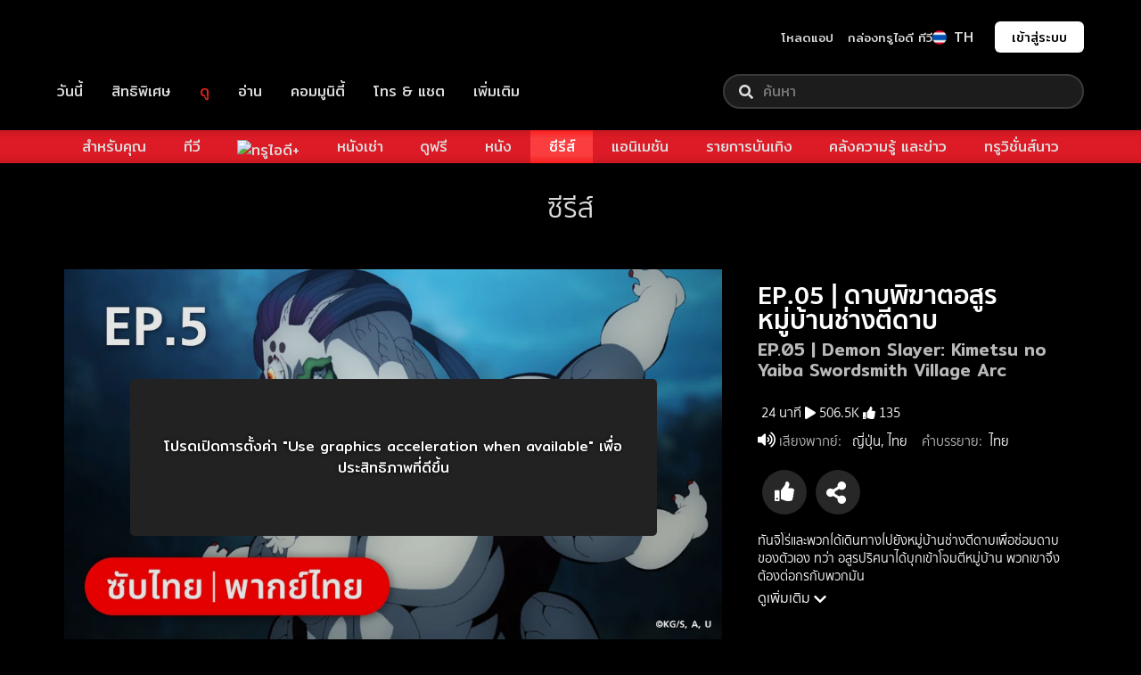

--- FILE ---
content_type: text/html; charset=utf-8
request_url: https://movie.trueid.net/th-th/series/X5dDD0OgZnB5/pxAOOmzXvZ6l/Y2PxjV7byaL2/ry7XaW8OE56p
body_size: 30172
content:
<!DOCTYPE html><html lang="th"><head><meta charSet="utf-8" class="next-head"/><script src="https://fn.dmpcdn.com/TrueIDPlayer/videojs/7.19.2/video.min.js" class="next-head"></script><script src="https://imasdk.googleapis.com/js/sdkloader/ima3.js" class="next-head"></script><script src="https://cdnjs.cloudflare.com/ajax/libs/hls.js/0.14.17/hls.min.js" class="next-head"></script><script src="https://unpkg.com/dashjs@3.2.1/dist/dash.all.min.js" class="next-head"></script><script src="https://fn.dmpcdn.com/TrueIDPlayer/videojs-contrib-dash/5.1.1/videojs-dash.js" class="next-head"></script><script src="https://src.litix.io/videojs/4/videojs-mux.js" class="next-head"></script><script src="https://cdnjs.cloudflare.com/ajax/libs/videojs-contrib-ads/6.6.5/videojs-contrib-ads.min.js" class="next-head"></script><script src="https://cdnjs.cloudflare.com/ajax/libs/videojs-ima/1.8.0/videojs.ima.min.js" class="next-head"></script><script src="/static/plugin/videojs-thumbnails.js" class="next-head"></script><link rel="stylesheet" type="text/css" href="/static/plugin/videojs-thumbnails.css" class="next-head"/><link href="https://vjs.zencdn.net/7.19.2/video-js.css" rel="stylesheet" class="next-head"/><link href="https://cdnjs.cloudflare.com/ajax/libs/videojs-contrib-ads/6.6.1/videojs-contrib-ads.min.css" rel="stylesheet" class="next-head"/><link href="https://googleads.github.io/videojs-ima/dist/videojs.ima.css" rel="stylesheet" class="next-head"/><link rel="stylesheet" type="text/css" href="https://movie.trueid.net/static/TDPPlayer/tdp.css" class="next-head"/><title class="next-head">EP.05 | ดาบพิฆาตอสูร หมู่บ้านช่างตีดาบ - ดูซีรี่ส์ออนไลน์</title><meta name="description" content="ทันจิโร่และพวกได้เดินทางไปยังหมู่บ้านช่างตีดาบเพื่อซ่อมดาบของตัวเอง ทว่า อสูรปริศนาได้บุกเข้าโจมตีหมู่บ้าน พวกเขาจึงต้องต่อกรกับพวกมัน" class="next-head"/><meta name="keywords" content="" class="next-head"/><link rel="canonical" href="https://movie.trueid.net/th-th/series/X5dDD0OgZnB5/pxAOOmzXvZ6l/Y2PxjV7byaL2/ry7XaW8OE56p" class="next-head"/><meta name="sm:title" content="EP.05 | ดาบพิฆาตอสูร หมู่บ้านช่างตีดาบ" class="next-head"/><meta name="sm:thumbnail" content="https://cms.dmpcdn.com/movie/2023/07/12/28496100-20ae-11ee-81b8-5f1112883812_webp_original.webp" class="next-head"/><meta name="sm:description" content="ทันจิโร่และพวกได้เดินทางไปยังหมู่บ้านช่างตีดาบเพื่อซ่อมดาบของตัวเอง ทว่า อสูรปริศนาได้บุกเข้าโจมตีหมู่บ้าน พวกเขาจึงต้องต่อกรกับพวกมัน" class="next-head"/><meta name="sm:location" content="https://movie.trueid.net/embed/ry7XaW8OE56p" class="next-head"/><meta property="fb:app_id" content="369025386874258" class="next-head"/><meta property="og:locale" content="en_US" class="next-head"/><meta property="og:type" content="article" class="next-head"/><meta property="og:title" content="EP.05 | ดาบพิฆาตอสูร หมู่บ้านช่างตีดาบ - ดูซีรี่ส์ออนไลน์" class="next-head"/><meta property="og:description" content="ทันจิโร่และพวกได้เดินทางไปยังหมู่บ้านช่างตีดาบเพื่อซ่อมดาบของตัวเอง ทว่า อสูรปริศนาได้บุกเข้าโจมตีหมู่บ้าน พวกเขาจึงต้องต่อกรกับพวกมัน" class="next-head"/><meta property="og:url" content="https://movie.trueid.net/th-th/series/X5dDD0OgZnB5/pxAOOmzXvZ6l/Y2PxjV7byaL2/ry7XaW8OE56p" class="next-head"/><meta property="og:site_name" content="https://movie.trueid.net" class="next-head"/><meta property="article:publisher" content="https://www.facebook.com/TrueID.Official/" class="next-head"/><meta property="article:author" content="" class="next-head"/><meta property="article:tag" content="" class="next-head"/><meta property="article:section" content="Movie" class="next-head"/><meta property="og:image" content="https://cms.dmpcdn.com/movie/2023/07/12/28496100-20ae-11ee-81b8-5f1112883812_webp_original.webp" class="next-head"/><meta property="og:image:width" content="620" class="next-head"/><meta property="og:image:height" content="478" class="next-head"/><meta name="twitter:card" content="summary_large_image" class="next-head"/><meta name="twitter:site" content="TrueID" class="next-head"/><meta name="twitter:title" content="EP.05 | ดาบพิฆาตอสูร หมู่บ้านช่างตีดาบ - ดูซีรี่ส์ออนไลน์" class="next-head"/><meta name="twitter:description" content="ทันจิโร่และพวกได้เดินทางไปยังหมู่บ้านช่างตีดาบเพื่อซ่อมดาบของตัวเอง ทว่า อสูรปริศนาได้บุกเข้าโจมตีหมู่บ้าน พวกเขาจึงต้องต่อกรกับพวกมัน" class="next-head"/><meta name="twitter:image" content="https://cms.dmpcdn.com/movie/2023/07/12/28496100-20ae-11ee-81b8-5f1112883812_webp_original.webp" class="next-head"/><script type="application/ld+json" class="next-head">{"@context":"http://schema.org","@type":"TVSeries","name":"EP.05 | ดาบพิฆาตอสูร หมู่บ้านช่างตีดาบ","genre":[["tvca-anime","watch-n-earn"]],"description":"ทันจิโร่และพวกได้เดินทางไปยังหมู่บ้านช่างตีดาบเพื่อซ่อมดาบของตัวเอง ทว่า อสูรปริศนาได้บุกเข้าโจมตีหมู่บ้าน พวกเขาจึงต้องต่อกรกับพวกมัน","image":"https://cms.dmpcdn.com/movie/2023/07/12/28496100-20ae-11ee-81b8-5f1112883812_webp_original.webp","actor":[{"@type":"Person","name":"ฮารูโอะ โซโตะซากิ"}],"director":[],"url":"https://movie.trueid.net/th-th/series/X5dDD0OgZnB5/pxAOOmzXvZ6l/Y2PxjV7byaL2/ry7XaW8OE56p","dateCreated":"2023"}</script><script type="application/ld+json" class="next-head">{"@context":"http://schema.org","@type":"BreadcrumbList","itemListElement":[{"@type":"ListItem","position":1,"item":[{"@type":"Thing","@id":"https://movie.trueid.net","name":"Trueid Movie"}]},{"@type":"ListItem","position":2,"item":[{"@type":"Thing","@id":"https://movie.trueid.net/series","name":"series"}]},{"@type":"ListItem","position":3,"item":[{"@type":"Thing","@id":"https://movie.trueid.net/series/ry7XaW8OE56p","name":"EP.05 | ดาบพิฆาตอสูร หมู่บ้านช่างตีดาบ"}]}]}</script><script type="application/ld+json" class="next-head">{"@context":"https://schema.org","@type":"VideoObject","@id":"https://movie.trueid.net/th-th/series/X5dDD0OgZnB5/pxAOOmzXvZ6l/Y2PxjV7byaL2/ry7XaW8OE56p","url":"https://movie.trueid.net/th-th/series/X5dDD0OgZnB5/pxAOOmzXvZ6l/Y2PxjV7byaL2/ry7XaW8OE56p","name":"EP.05 | ดาบพิฆาตอสูร หมู่บ้านช่างตีดาบ","description":"ทันจิโร่และพวกได้เดินทางไปยังหมู่บ้านช่างตีดาบเพื่อซ่อมดาบของตัวเอง ทว่า อสูรปริศนาได้บุกเข้าโจมตีหมู่บ้าน พวกเขาจึงต้องต่อกรกับพวกมัน","playerType":"HTML5 Flash","duration":"PT24M","thumbnailUrl":"https://cms.dmpcdn.com/movie/2023/07/12/28496100-20ae-11ee-81b8-5f1112883812_webp_original.webp","thumbnail":{"@type":"ImageObject","url":"https://cms.dmpcdn.com/movie/2023/07/12/28496100-20ae-11ee-81b8-5f1112883812_webp_original.webp","width":1920,"height":1080},"keywords":null,"genre":"animation","uploadDate":"2023-05-07T18:55:00.000Z","expires":null,"contentUrl":"https://seocdn.stm.trueid.net/seo/ASS202405300369.mp4","embedUrl":"https://movie.trueid.net/embed/ry7XaW8OE56p","interactionCount":506500,"isFamilyFriendly":"http://schema.org/True"}</script><link rel="preload" href="/_next/static/a0f4d7d/pages/seriesDetail.js" as="script"/><link rel="preload" href="/_next/static/a0f4d7d/pages/_app.js" as="script"/><link rel="preload" href="/_next/static/a0f4d7d/pages/_error.js" as="script"/><link rel="preload" href="/_next/static/chunks/26.024aaaa22ea5fe511249.js" as="script"/><link rel="preload" href="/_next/static/chunks/24.7d0ae467b4b9e8a830d9.js" as="script"/><link rel="preload" href="/_next/static/runtime/webpack-25fca8727f89f1f71a25.js" as="script"/><link rel="preload" href="/_next/static/chunks/commons.2ab1e342bf9ad26f7f16.js" as="script"/><link rel="preload" href="/_next/static/chunks/styles.1bd6e9a4e1957ab90a2a.js" as="script"/><link rel="preload" href="/_next/static/runtime/main-622e774f7fb4a9e04647.js" as="script"/><link rel="stylesheet" href="/_next/static/css/commons.a1dd75b2.chunk.css"/><link rel="stylesheet" href="/_next/static/css/styles.32bf77b4.chunk.css"/><style id="__jsx-1991173131">#nprogress{pointer-events:none;}
#nprogress .bar{background:#eb232a;position:fixed;z-index:1031;top:0;left:0;width:100%;height:5px;}
#nprogress .peg{display:block;position:absolute;right:0px;width:100px;height:100%;box-shadow:0 0 10px #eb232a,0 0 5px #eb232a;opacity:1;-webkit-transform:rotate(3deg) translate(0px,-4px);-ms-transform:rotate(3deg) translate(0px,-4px);-webkit-transform:rotate(3deg) translate(0px,-4px);-ms-transform:rotate(3deg) translate(0px,-4px);transform:rotate(3deg) translate(0px,-4px);}
#nprogress .spinner{display:"block";position:fixed;z-index:1031;top:15px;right:15px;}
#nprogress .spinner-icon{width:18px;height:18px;box-sizing:border-box;border:solid 2px transparent;border-top-color:#eb232a;border-left-color:#eb232a;border-radius:50%;-webkit-animation:nprogresss-spinner 400ms linear infinite;-webkit-animation:nprogress-spinner 400ms linear infinite;animation:nprogress-spinner 400ms linear infinite;}
.nprogress-custom-parent{overflow:hidden;position:relative;}
.nprogress-custom-parent #nprogress .spinner,.nprogress-custom-parent #nprogress .bar{position:absolute;}
@-webkit-keyframes nprogress-spinner{0%{-webkit-transform:rotate(0deg);}100%{-webkit-transform:rotate(360deg);}}
@-webkit-keyframes nprogress-spinner{0%{-webkit-transform:rotate(0deg);-ms-transform:rotate(0deg);transform:rotate(0deg);}100%{-webkit-transform:rotate(360deg);-ms-transform:rotate(360deg);transform:rotate(360deg);}}
@keyframes nprogress-spinner{0%{-webkit-transform:rotate(0deg);-ms-transform:rotate(0deg);transform:rotate(0deg);}100%{-webkit-transform:rotate(360deg);-ms-transform:rotate(360deg);transform:rotate(360deg);}}</style><style data-styled="" data-styled-version="5.3.11">.WeYXg{display:inline-block;vertical-align:-.125em;overflow:hidden;}/*!sc*/
data-styled.g1[id="StyledIconBase-sc-bdy9j4"]{content:"WeYXg,"}/*!sc*/
.fjXeaW{color:#fff;width:22px;height:22px;position:relative;vertical-align:0;margin-left:2px;}/*!sc*/
data-styled.g68[id="Icons__IconThumbsUp-sc-t3xuaz-3"]{content:"fjXeaW,"}/*!sc*/
.jbksfD{white-space:nowrap;}/*!sc*/
data-styled.g84[id="style__WrapContainer-sc-x0ias1-3"]{content:"jbksfD,"}/*!sc*/
.exnwfX{font-family:inherit;width:100%;background-color:#000000;}/*!sc*/
.exnwfX a{-webkit-text-decoration:none;text-decoration:none;}/*!sc*/
data-styled.g108[id="style__FooterContainer-wqs1n7-0"]{content:"exnwfX,"}/*!sc*/
.cCZuyr{padding:3rem 1.7rem;-webkit-align-items:start;-webkit-box-align:start;-ms-flex-align:start;align-items:start;justify-items:start;display:grid;grid-template-columns:1fr;grid-template-areas:'logo' 'slogan' 'menu' 'social';grid-row-gap:2em;}/*!sc*/
@media (min-width:992px){.cCZuyr{padding:2rem 2rem;}}/*!sc*/
@media (min-width:1200px){.cCZuyr{padding:2.5rem 4rem;grid-template-columns:1fr 2fr 2fr;grid-template-areas: 'logo slogan menu' 'social slogan menu' 'social  slogan menu';grid-row-gap:0;grid-column-gap:2em;}}/*!sc*/
data-styled.g109[id="style__FooterWrapper-wqs1n7-1"]{content:"cCZuyr,"}/*!sc*/
.cxsajR{grid-area:logo;display:-webkit-box;display:-webkit-flex;display:-ms-flexbox;display:flex;-webkit-flex-shrink:0;-ms-flex-negative:0;flex-shrink:0;text-indent:-9999px;outline:none;background-image:url('https://fn.dmpcdn.com/TrueIDWeb/Navigation/header/logo/trueid-logo.svg');background-size:contain;background-repeat:no-repeat;background-position:50% 0;height:40px;width:100%;}/*!sc*/
@media (min-width:1200px){.cxsajR{width:258px;}}/*!sc*/
data-styled.g110[id="style__TrueIDLogo-wqs1n7-2"]{content:"cxsajR,"}/*!sc*/
.yvbeo{grid-area:menu;width:100%;display:grid;-webkit-box-pack:justify;-webkit-justify-content:space-between;-ms-flex-pack:justify;justify-content:space-between;grid-template-columns:1fr;grid-template-areas:'main-menu' 'footer-menu';grid-row-gap:2em;}/*!sc*/
@media (min-width:1200px){.yvbeo{grid-template-columns:repeat(2,auto);grid-template-areas: 'main-menu footer-menu' 'main-menu footer-menu' 'main-menu footer-menu';}}/*!sc*/
data-styled.g111[id="style__Menu-wqs1n7-3"]{content:"yvbeo,"}/*!sc*/
.fWIHRP{grid-area:slogan;display:-webkit-box;display:-webkit-flex;display:-ms-flexbox;display:flex;-webkit-flex-direction:column;-ms-flex-direction:column;flex-direction:column;-webkit-box-pack:center;-webkit-justify-content:center;-ms-flex-pack:center;justify-content:center;width:100%;height:100%;-webkit-align-items:center;-webkit-box-align:center;-ms-flex-align:center;align-items:center;}/*!sc*/
data-styled.g117[id="style__SloganWrapper-i06ti2-0"]{content:"fWIHRP,"}/*!sc*/
.UyJWi{display:-webkit-box;display:-webkit-flex;display:-ms-flexbox;display:flex;-webkit-align-items:center;-webkit-box-align:center;-ms-flex-align:center;align-items:center;}/*!sc*/
data-styled.g118[id="style__SloganBox-i06ti2-1"]{content:"UyJWi,"}/*!sc*/
.fVQANY{width:64px;height:64px;}/*!sc*/
data-styled.g119[id="style__TrueIDAppLogo-i06ti2-2"]{content:"fVQANY,"}/*!sc*/
.kECztc{padding-left:1em;}/*!sc*/
.kECztc .main-title{margin:0;font-size:1.25rem;color:#DDDDDD;}/*!sc*/
.kECztc .sub-title{margin:0;font-size:1rem;color:#E2241A;}/*!sc*/
data-styled.g120[id="style__TextSlogan-i06ti2-3"]{content:"kECztc,"}/*!sc*/
.eafWm{display:grid;grid-template-columns:repeat(3,1fr);grid-gap:1em;margin:1.5em 0 0;}/*!sc*/
@media (min-width:576px){.eafWm{grid-template-columns:repeat(3,129.73px);}}/*!sc*/
.eafWm img{width:100%;height:auto;}/*!sc*/
data-styled.g121[id="style__BadgeDownloadApp-i06ti2-4"]{content:"eafWm,"}/*!sc*/
.LRkVW{display:inline-block;vertical-align:middle;overflow:hidden;}/*!sc*/
data-styled.g122[id="StyledIconBase-ea9ulj-0"]{content:"LRkVW,"}/*!sc*/
.cdNDtT{grid-area:social;display:-webkit-box;display:-webkit-flex;display:-ms-flexbox;display:flex;-webkit-flex-direction:column;-ms-flex-direction:column;flex-direction:column;-webkit-align-items:center;-webkit-box-align:center;-ms-flex-align:center;align-items:center;width:100%;}/*!sc*/
@media (min-width:1200px){.cdNDtT{width:258px;padding-top:1em;}}/*!sc*/
data-styled.g123[id="style__SocialWrapper-sc-13glebb-0"]{content:"cdNDtT,"}/*!sc*/
.dNayIa{font-size:0.9rem;color:#DDDDDD;}/*!sc*/
data-styled.g124[id="style__FollowUs-sc-13glebb-1"]{content:"dNayIa,"}/*!sc*/
.dlunoT{display:grid;grid-template-columns:repeat(3,40px);grid-column-gap:1em;padding:0.7em 0;}/*!sc*/
data-styled.g125[id="style__SocialList-sc-13glebb-2"]{content:"dlunoT,"}/*!sc*/
.iJpsqW{display:-webkit-box;display:-webkit-flex;display:-ms-flexbox;display:flex;-webkit-box-pack:center;-webkit-justify-content:center;-ms-flex-pack:center;justify-content:center;-webkit-align-items:center;-webkit-box-align:center;-ms-flex-align:center;align-items:center;}/*!sc*/
.iJpsqW:after{background-color:white;content:'';width:35px;height:35px;position:absolute;border-radius:50%;}/*!sc*/
data-styled.g126[id="style__SocialIcon-sc-13glebb-3"]{content:"iJpsqW,"}/*!sc*/
.jTBWVy{width:40px;height:40px;z-index:1;}/*!sc*/
data-styled.g127[id="style__LineIcon-sc-13glebb-4"]{content:"jTBWVy,"}/*!sc*/
.hlpNqJ{color:#0e6cf0;z-index:1;}/*!sc*/
data-styled.g128[id="style__FacebookIcon-sc-13glebb-5"]{content:"hlpNqJ,"}/*!sc*/
.kMicJU{color:#42aaf9;z-index:1;}/*!sc*/
data-styled.g129[id="style__TwitterIcon-sc-13glebb-6"]{content:"kMicJU,"}/*!sc*/
.huEjBS{text-align:center;font-size:0.65rem;color:#818181;}/*!sc*/
data-styled.g130[id="style__Copyright-sc-13glebb-7"]{content:"huEjBS,"}/*!sc*/
.gaUjPB{font-family:'Mitr',sans-serif;width:100%;max-width:100%;background-color:#000000;display:grid;padding:0.5em 1em;}/*!sc*/
@media (min-width:992px){.gaUjPB{grid-row-gap:1.5em;padding:1.5em 2em;}}/*!sc*/
@media (min-width:1200px){.gaUjPB{padding:1.5em 4em;}}/*!sc*/
data-styled.g133[id="style__HeaderWrap-sc-1u5bcsw-0"]{content:"gaUjPB,"}/*!sc*/
.fILmy{display:grid;-webkit-align-items:center;-webkit-box-align:center;-ms-flex-align:center;align-items:center;grid-template-columns:80px auto max-content max-content;grid-template-areas:'logo auto top-menu login';}/*!sc*/
@media (min-width:992px){.fILmy{grid-template-columns:120px auto max-content max-content;}}/*!sc*/
data-styled.g134[id="style__NavbarWrap-sc-1u5bcsw-1"]{content:"fILmy,"}/*!sc*/
.cagjSi{display:grid;-webkit-align-items:center;-webkit-box-align:center;-ms-flex-align:center;align-items:center;background-color:#000000;grid-template-areas:'menu search';grid-template-columns:min-content auto;white-space:nowrap;}/*!sc*/
data-styled.g135[id="style__MenuLevel1Wrap-sc-1u5bcsw-2"]{content:"cagjSi,"}/*!sc*/
.eMEZvN{grid-area:logo;display:-webkit-box;display:-webkit-flex;display:-ms-flexbox;display:flex;-webkit-flex-shrink:0;-ms-flex-negative:0;flex-shrink:0;width:100%;text-indent:-9999px;outline:none;justify-self:flex-start;background-image:url('https://fn.dmpcdn.com/TrueIDWeb/Navigation/header/logo/trueid-logo.svg');background-size:contain;background-repeat:no-repeat;background-position:0 0;}/*!sc*/
@media (min-width:992px){.eMEZvN{height:35px;}}/*!sc*/
data-styled.g138[id="style__TrueIDLogo-sc-1u5bcsw-5"]{content:"eMEZvN,"}/*!sc*/
.loading-animation-view{-webkit-animation-duration:1.25s;animation-duration:1.25s;-webkit-animation-fill-mode:forwards;animation-fill-mode:forwards;-webkit-animation-iteration-count:infinite;animation-iteration-count:infinite;-webkit-animation-name:glBGpi;animation-name:glBGpi;-webkit-animation-timing-function:linear;animation-timing-function:linear;background:#FFFFFF;background:linear-gradient(to right,#eeeeee 10%,#dddddd 18%,#eeeeee 33%);background-size:3800px 104px;position:relative;}/*!sc*/
data-styled.g145[id="sc-global-kwjDiP1"]{content:"sc-global-kwjDiP1,"}/*!sc*/
.cAfRMR{color:#DDDDDD;cursor:pointer;}/*!sc*/
.cAfRMR:hover{color:#E2241A;}/*!sc*/
data-styled.g147[id="customicons__IconSearch-sc-1eqvni9-1"]{content:"cAfRMR,"}/*!sc*/
.fwHBdL{grid-area:menu;font-family:'Mitr',sans-serif;width:100%;background-color:#000000;display:none;}/*!sc*/
@media (min-width:992px){.fwHBdL{display:block;}}/*!sc*/
data-styled.g153[id="style__NavbarWrap-sc-1lhetmm-0"]{content:"fwHBdL,"}/*!sc*/
.kFqyCm{display:-webkit-box;display:-webkit-flex;display:-ms-flexbox;display:flex;-webkit-flex-direction:row;-ms-flex-direction:row;flex-direction:row;width:100%;font-size:1rem;-webkit-box-pack:start;-webkit-justify-content:flex-start;-ms-flex-pack:start;justify-content:flex-start;}/*!sc*/
data-styled.g154[id="style__NavbarMenu-sc-1lhetmm-1"]{content:"kFqyCm,"}/*!sc*/
.jnyqdi{color:#DDDDDD;}/*!sc*/
data-styled.g166[id="style__IconSearch-sc-1agy7z7-0"]{content:"jnyqdi,"}/*!sc*/
.ceqgtC{color:#818181;cursor:pointer;}/*!sc*/
@media (min-width:992px){.ceqgtC{display:none;}}/*!sc*/
data-styled.g167[id="style__IconCancel-sc-1agy7z7-1"]{content:"ceqgtC,"}/*!sc*/
.iXelnR{grid-area:search;width:100%;display:none;}/*!sc*/
@media (min-width:992px){.iXelnR{display:-webkit-box;display:-webkit-flex;display:-ms-flexbox;display:flex;}}/*!sc*/
.iXelnR [class*='baseStyles__BaseModalBackground']{-webkit-transition:opacity ease 200ms;transition:opacity ease 200ms;z-index:100 !important;background-color:rgba(0,0,0,0.6) !important;}/*!sc*/
data-styled.g168[id="style__NewSearchWrap-sc-1agy7z7-2"]{content:"iXelnR,"}/*!sc*/
.hajwXo{display:grid;grid-template-columns:auto min-content;grid-column-gap:1em;-webkit-align-items:center;-webkit-box-align:center;-ms-flex-align:center;align-items:center;width:100%;position:absolute;padding:1em;left:0;background-color:#000000;z-index:97;margin-top:0px;}/*!sc*/
@media (min-width:992px){.hajwXo{position:relative;padding:0px;display:-webkit-box;display:-webkit-flex;display:-ms-flexbox;display:flex;-webkit-box-pack:end;-webkit-justify-content:flex-end;-ms-flex-pack:end;justify-content:flex-end;margin-top:0px;}}/*!sc*/
data-styled.g169[id="style__NewSearchForm-sc-1agy7z7-3"]{content:"hajwXo,"}/*!sc*/
.RnNdh{display:block;}/*!sc*/
@media (min-width:992px){.RnNdh{display:none;}}/*!sc*/
data-styled.g170[id="style__SearchWrap-sc-1agy7z7-4"]{content:"RnNdh,"}/*!sc*/
.lhlsjr{display:grid;grid-template-columns:25px auto min-content;-webkit-align-items:center;-webkit-box-align:center;-ms-flex-align:center;align-items:center;border-radius:25px;padding:0.3em 1em;width:100%;border:1.8px solid #3A3A3A;background-color:#1C1C1C;box-shadow:0px 0px 5px 0px rgb(0 0 0 / 10%);}/*!sc*/
@media (min-width:992px){.lhlsjr{max-width:405px;}}/*!sc*/
data-styled.g171[id="style__SearchBox-sc-1agy7z7-5"]{content:"lhlsjr,"}/*!sc*/
.hTxOSD{display:block;width:100%;border:0;outline:0;color:#DDDDDD;font-family:inherit;font-weight:400;font-size:1em;background-color:#1C1C1C;}/*!sc*/
.hTxOSD:focus{outline:none !important;}/*!sc*/
.hTxOSD::-ms-clear{display:none;width:0;height:0;}/*!sc*/
.hTxOSD::-ms-reveal{display:none;width:0;height:0;}/*!sc*/
.hTxOSD::-webkit-search-decoration,.hTxOSD::-webkit-search-cancel-button,.hTxOSD::-webkit-search-results-button,.hTxOSD::-webkit-search-results-decoration{display:none;}/*!sc*/
data-styled.g172[id="style__Input-sc-1agy7z7-6"]{content:"hTxOSD,"}/*!sc*/
.gzJWiz{color:#E2241A;white-space:nowrap;visibility:hidden;opacity:0;-webkit-transition:visibility 0s linear 0.3s,opacity 0.3s;transition:visibility 0s linear 0.3s,opacity 0.3s;}/*!sc*/
.gzJWiz:hover{cursor:pointer;}/*!sc*/
data-styled.g173[id="style__ResetButton-sc-1agy7z7-7"]{content:"gzJWiz,"}/*!sc*/
.dKGDfc{padding-right:1em;}/*!sc*/
@media (min-width:992px){.dKGDfc{padding-right:1.5em;}}/*!sc*/
data-styled.g213[id="style__FlagButtonGroup-mj92gd-0"]{content:"dKGDfc,"}/*!sc*/
.fOauLj{display:-webkit-box;display:-webkit-flex;display:-ms-flexbox;display:flex;background-image:url(https://cms.dmpcdn.com/misc/2021/10/01/13e17590-229f-11ec-b3c8-d5f7da35502c_webp_original.png);background-repeat:no-repeat;background-size:cover;background-position:center;margin:0;width:16px;height:16px;border-radius:50%;border:none;outline:none;cursor:inherit;font-size:0;color:transparent;margin-left:0;-webkit-align-items:center;-webkit-box-align:center;-ms-flex-align:center;align-items:center;-webkit-box-pack:center;-webkit-justify-content:center;-ms-flex-pack:center;justify-content:center;padding:0;}/*!sc*/
data-styled.g214[id="style__FlagButton-mj92gd-1"]{content:"fOauLj,"}/*!sc*/
.izkgnB{display:-webkit-box;display:-webkit-flex;display:-ms-flexbox;display:flex;-webkit-align-items:center;-webkit-box-align:center;-ms-flex-align:center;align-items:center;cursor:default;}/*!sc*/
data-styled.g215[id="style__CurrentFlag-mj92gd-2"]{content:"izkgnB,"}/*!sc*/
.eSOYmg{color:#DDDDDD;font-size:1rem;padding-left:0.5em;}/*!sc*/
data-styled.g219[id="style__TextLanguageActive-mj92gd-6"]{content:"eSOYmg,"}/*!sc*/
.kwCEzX{grid-area:top-menu;display:-webkit-box;display:-webkit-flex;display:-ms-flexbox;display:flex;-webkit-box-pack:end;-webkit-justify-content:flex-end;-ms-flex-pack:end;justify-content:flex-end;grid-column-gap:1em;white-space:nowrap;}/*!sc*/
@media (min-width:992px){.kwCEzX{grid-column-gap:1.5em;-webkit-box-pack:justify;-webkit-justify-content:space-between;-ms-flex-pack:justify;justify-content:space-between;}}/*!sc*/
data-styled.g220[id="style__TopMenuWrap-heamkc-0"]{content:"kwCEzX,"}/*!sc*/
.eIVyqS{grid-area:login;}/*!sc*/
data-styled.g221[id="style__LoginWrap-sc-1088bud-0"]{content:"eIVyqS,"}/*!sc*/
@-webkit-keyframes glBGpi{0%{background-position:-1500px 0;}100%{background-position:1500px 0;}}/*!sc*/
@keyframes glBGpi{0%{background-position:-1500px 0;}100%{background-position:1500px 0;}}/*!sc*/
data-styled.g315[id="sc-keyframes-glBGpi"]{content:"glBGpi,"}/*!sc*/
</style><script type="text/javascript" src="https://fn.dmpcdn.com/TrueIDWeb/Ads/PWT.js"></script><meta charSet="utf-8"/><meta name="viewport" content="width=device-width, initial-scale=1, shrink-to-fit=no"/><link rel="icon" type="image/png" sizes="32x32" href="/static/favicon-32x32.png"/><link rel="icon" type="image/png" sizes="96x96" href="/static/favicon-96x96.png"/><link rel="icon" type="image/png" sizes="16x16" href="/static/favicon-16x16.png"/><link rel="shortcut icon" href="/static/favicon.ico" type="image/x-icon"/><link rel="preload" href="https://accounts.trueid.net/assets/trueid/css/fancybox/jquery.fancybox.css?v=2.1.5" as="style"/><link rel="stylesheet" media="bogus" href="https://use.fontawesome.com/releases/v5.2.0/css/all.css" integrity="sha384-hWVjflwFxL6sNzntih27bfxkr27PmbbK/iSvJ+a4+0owXq79v+lsFkW54bOGbiDQ" crossorigin="anonymous"/><link rel="stylesheet" media="bogus" href="https://fonts.googleapis.com/css?family=Mitr:400,500,600|Pridi:400,500,600"/><script type="text/javascript" src="/static/newrelic/agent.js"></script></head><body id="BODYS"><link rel="stylesheet" href="/static/css/slick.css"/><link rel="stylesheet" href="https://use.fontawesome.com/releases/v5.2.0/css/all.css" integrity="sha384-hWVjflwFxL6sNzntih27bfxkr27PmbbK/iSvJ+a4+0owXq79v+lsFkW54bOGbiDQ" crossorigin="anonymous"/><link rel="stylesheet" href="https://fonts.googleapis.com/css?family=Mitr:400,500,600|Pridi:400,500,600"/><div id="__next"><div> <div class="style__ContainerHeader-sc-1u5bcsw-8"><header data-testid="headerWrap-header" class="style__HeaderWrap-sc-1u5bcsw-0 gaUjPB"><div data-testid="navbarWrap-div" class="style__NavbarWrap-sc-1u5bcsw-1 fILmy"><a data-testid="trueIDLogo-a" href="https://home.trueid.net" class="style__TrueIDLogo-sc-1u5bcsw-5 eMEZvN">TrueID</a><div data-testid="topMenuWrap-div" class="style__TopMenuWrap-heamkc-0 kwCEzX"><div data-testid="search-div" class="style__SearchWrap-sc-1agy7z7-4 RnNdh"><svg viewBox="0 0 512 512" height="16px" width="16px" aria-hidden="true" focusable="false" fill="currentColor" xmlns="http://www.w3.org/2000/svg" class="StyledIconBase-ea9ulj-0 LRkVW customicons__IconSearch-sc-1eqvni9-1 cAfRMR"><path fill="currentColor" d="M505 442.7 405.3 343c-4.5-4.5-10.6-7-17-7H372c27.6-35.3 44-79.7 44-128C416 93.1 322.9 0 208 0S0 93.1 0 208s93.1 208 208 208c48.3 0 92.7-16.4 128-44v16.3c0 6.4 2.5 12.5 7 17l99.7 99.7c9.4 9.4 24.6 9.4 33.9 0l28.3-28.3c9.4-9.4 9.4-24.6.1-34zM208 336c-70.7 0-128-57.2-128-128 0-70.7 57.2-128 128-128 70.7 0 128 57.2 128 128 0 70.7-57.2 128-128 128z"></path></svg></div><div data-testid="flagButtonGroup-div" class="style__FlagButtonGroup-mj92gd-0 dKGDfc"><div cursor="default" data-testid="currentFlag-div-default" class="style__CurrentFlag-mj92gd-2 izkgnB"><button data-testid="flagButton-button-TH" class="style__FlagButton-mj92gd-1 fOauLj"></button><span data-testid="textLanguageActive-span-TH" class="style__TextLanguageActive-mj92gd-6 eSOYmg">TH</span></div></div></div><div data-testid="loginWrap-div" class="style__LoginWrap-sc-1088bud-0 eIVyqS"></div></div><div data-testid="menuLevel1Wrap-div" class="style__MenuLevel1Wrap-sc-1u5bcsw-2 cagjSi"><div data-testid="navbarWrap-div" class="style__NavbarWrap-sc-1lhetmm-0 fwHBdL"><div data-testid="navbarMenu-div" class="style__NavbarMenu-sc-1lhetmm-1 kFqyCm"></div></div><div data-testid="newSearch-div" class="style__NewSearchWrap-sc-1agy7z7-2 iXelnR"><form action="javascript:void(0);" novalidate="" data-testid="newSearch-form" class="style__NewSearchForm-sc-1agy7z7-3 hajwXo"><div class="style__SearchBox-sc-1agy7z7-5 lhlsjr"><svg viewBox="0 0 512 512" height="16px" width="16px" aria-hidden="true" focusable="false" fill="currentColor" xmlns="http://www.w3.org/2000/svg" data-testid="iconSearch-svg" class="StyledIconBase-ea9ulj-0 LRkVW style__IconSearch-sc-1agy7z7-0 jnyqdi"><path fill="currentColor" d="M505 442.7 405.3 343c-4.5-4.5-10.6-7-17-7H372c27.6-35.3 44-79.7 44-128C416 93.1 322.9 0 208 0S0 93.1 0 208s93.1 208 208 208c48.3 0 92.7-16.4 128-44v16.3c0 6.4 2.5 12.5 7 17l99.7 99.7c9.4 9.4 24.6 9.4 33.9 0l28.3-28.3c9.4-9.4 9.4-24.6.1-34zM208 336c-70.7 0-128-57.2-128-128 0-70.7 57.2-128 128-128 70.7 0 128 57.2 128 128 0 70.7-57.2 128-128 128z"></path></svg><input type="search" placeholder="ค้นหา" value="" data-testid="newSearch-input" class="style__Input-sc-1agy7z7-6 hTxOSD"/><div data-testid="resetButton-div" class="style__ResetButton-sc-1agy7z7-7 gzJWiz">รีเซต</div></div><svg viewBox="0 0 24 24" height="20px" width="20px" aria-hidden="true" focusable="false" fill="currentColor" xmlns="http://www.w3.org/2000/svg" data-testid="iconCancel-svg" class="StyledIconBase-ea9ulj-0 LRkVW style__IconCancel-sc-1agy7z7-1 ceqgtC"><path fill="none" d="M0 0h24v24H0z"></path><path d="M12 2C6.47 2 2 6.47 2 12s4.47 10 10 10 10-4.47 10-10S17.53 2 12 2zm5 13.59L15.59 17 12 13.41 8.41 17 7 15.59 10.59 12 7 8.41 8.41 7 12 10.59 15.59 7 17 8.41 13.41 12 17 15.59z"></path></svg></form></div></div></header></div><div class="wrapper -spacing"><div class="player-wrap contentbox"><div class="player-display"></div><div class="player-meta"><div class="content banner-player text-white banner-meta-wrap"><header class="header-pagesection banner-box"><div class="override-banner-box"><h1 class="title">EP.05 | ดาบพิฆาตอสูร หมู่บ้านช่างตีดาบ</h1> <h2 class="title-h2"> <!-- -->EP.05 | Demon Slayer: Kimetsu no Yaiba Swordsmith Village Arc</h2></div></header><div class="style__WrapContainer-sc-x0ias1-3 jbksfD"> <div class="icon-box -icon"><span class="text">24 นาที</span></div> <div class="icon-box -icon"><div class="IconPlaysmall"><svg viewBox="0 0 448 512" aria-hidden="true" focusable="false" fill="currentColor" xmlns="http://www.w3.org/2000/svg" class="StyledIconBase-sc-bdy9j4 WeYXg"><path fill="currentColor" d="M424.4 214.7L72.4 6.6C43.8-10.3 0 6.1 0 47.9V464c0 37.5 40.7 60.1 72.4 41.3l352-208c31.4-18.5 31.5-64.1 0-82.6z"></path></svg></div><span class="text"> <!-- -->506.5K</span></div> <div class="icon-box -icon"><div class="IconThumbsUpsmall"><svg viewBox="0 0 512 512" aria-hidden="true" focusable="false" fill="currentColor" xmlns="http://www.w3.org/2000/svg" class="StyledIconBase-sc-bdy9j4 WeYXg"><path fill="currentColor" d="M104 224H24c-13.255 0-24 10.745-24 24v240c0 13.255 10.745 24 24 24h80c13.255 0 24-10.745 24-24V248c0-13.255-10.745-24-24-24zM64 472c-13.255 0-24-10.745-24-24s10.745-24 24-24 24 10.745 24 24-10.745 24-24 24zM384 81.452c0 42.416-25.97 66.208-33.277 94.548h101.723c33.397 0 59.397 27.746 59.553 58.098.084 17.938-7.546 37.249-19.439 49.197l-.11.11c9.836 23.337 8.237 56.037-9.308 79.469 8.681 25.895-.069 57.704-16.382 74.757 4.298 17.598 2.244 32.575-6.148 44.632C440.202 511.587 389.616 512 346.839 512l-2.845-.001c-48.287-.017-87.806-17.598-119.56-31.725-15.957-7.099-36.821-15.887-52.651-16.178-6.54-.12-11.783-5.457-11.783-11.998v-213.77c0-3.2 1.282-6.271 3.558-8.521 39.614-39.144 56.648-80.587 89.117-113.111 14.804-14.832 20.188-37.236 25.393-58.902C282.515 39.293 291.817 0 312 0c24 0 72 8 72 81.452z"></path></svg></div><span class="text"> <!-- -->135</span></div> </div><div class="w-100 my-2"><div class="icon-box"><div class="IconVolumeUp"><svg viewBox="0 0 576 512" aria-hidden="true" focusable="false" fill="currentColor" xmlns="http://www.w3.org/2000/svg" class="StyledIconBase-sc-bdy9j4 WeYXg"><path fill="currentColor" d="M215.03 71.05L126.06 160H24c-13.26 0-24 10.74-24 24v144c0 13.25 10.74 24 24 24h102.06l88.97 88.95c15.03 15.03 40.97 4.47 40.97-16.97V88.02c0-21.46-25.96-31.98-40.97-16.97zm233.32-51.08c-11.17-7.33-26.18-4.24-33.51 6.95-7.34 11.17-4.22 26.18 6.95 33.51 66.27 43.49 105.82 116.6 105.82 195.58 0 78.98-39.55 152.09-105.82 195.58-11.17 7.32-14.29 22.34-6.95 33.5 7.04 10.71 21.93 14.56 33.51 6.95C528.27 439.58 576 351.33 576 256S528.27 72.43 448.35 19.97zM480 256c0-63.53-32.06-121.94-85.77-156.24-11.19-7.14-26.03-3.82-33.12 7.46s-3.78 26.21 7.41 33.36C408.27 165.97 432 209.11 432 256s-23.73 90.03-63.48 115.42c-11.19 7.14-14.5 22.07-7.41 33.36 6.51 10.36 21.12 15.14 33.12 7.46C447.94 377.94 480 319.54 480 256zm-141.77-76.87c-11.58-6.33-26.19-2.16-32.61 9.45-6.39 11.61-2.16 26.2 9.45 32.61C327.98 228.28 336 241.63 336 256c0 14.38-8.02 27.72-20.92 34.81-11.61 6.41-15.84 21-9.45 32.61 6.43 11.66 21.05 15.8 32.61 9.45 28.23-15.55 45.77-45 45.77-76.88s-17.54-61.32-45.78-76.86z"></path></svg></div><span class="text"><span class="-grey2 mr-2"> <!-- -->เสียงพากย์<!-- -->: </span>ญี่ปุ่น, ไทย<span class="-grey2 ml-3 mr-2">คำบรรยาย<!-- -->:</span>ไทย</span></div></div><div class="wrapbtn d-flex"><div class="socialbutton d-flex align-items-center"><div class="Icocircle"><a><svg viewBox="0 0 512 512" aria-hidden="true" focusable="false" fill="currentColor" xmlns="http://www.w3.org/2000/svg" class="StyledIconBase-sc-bdy9j4 WeYXg Icons__IconThumbsUp-sc-t3xuaz-3 fjXeaW unliked"><path fill="currentColor" d="M104 224H24c-13.255 0-24 10.745-24 24v240c0 13.255 10.745 24 24 24h80c13.255 0 24-10.745 24-24V248c0-13.255-10.745-24-24-24zM64 472c-13.255 0-24-10.745-24-24s10.745-24 24-24 24 10.745 24 24-10.745 24-24 24zM384 81.452c0 42.416-25.97 66.208-33.277 94.548h101.723c33.397 0 59.397 27.746 59.553 58.098.084 17.938-7.546 37.249-19.439 49.197l-.11.11c9.836 23.337 8.237 56.037-9.308 79.469 8.681 25.895-.069 57.704-16.382 74.757 4.298 17.598 2.244 32.575-6.148 44.632C440.202 511.587 389.616 512 346.839 512l-2.845-.001c-48.287-.017-87.806-17.598-119.56-31.725-15.957-7.099-36.821-15.887-52.651-16.178-6.54-.12-11.783-5.457-11.783-11.998v-213.77c0-3.2 1.282-6.271 3.558-8.521 39.614-39.144 56.648-80.587 89.117-113.111 14.804-14.832 20.188-37.236 25.393-58.902C282.515 39.293 291.817 0 312 0c24 0 72 8 72 81.452z"></path></svg></a></div><div class="social-dropdown"><div class="dorpdownbutton"><div class="Icocircle"><div class="IconShareAlt"><svg viewBox="0 0 448 512" aria-hidden="true" focusable="false" fill="currentColor" xmlns="http://www.w3.org/2000/svg" class="StyledIconBase-sc-bdy9j4 WeYXg"><path fill="currentColor" d="M352 320c-22.608 0-43.387 7.819-59.79 20.895l-102.486-64.054a96.551 96.551 0 000-41.683l102.486-64.054C308.613 184.181 329.392 192 352 192c53.019 0 96-42.981 96-96S405.019 0 352 0s-96 42.981-96 96c0 7.158.79 14.13 2.276 20.841L155.79 180.895C139.387 167.819 118.608 160 96 160c-53.019 0-96 42.981-96 96s42.981 96 96 96c22.608 0 43.387-7.819 59.79-20.895l102.486 64.054A96.301 96.301 0 00256 416c0 53.019 42.981 96 96 96s96-42.981 96-96-42.981-96-96-96z"></path></svg></div></div></div><div class="dropdownlist"><button aria-label="facebook" class="react-share__ShareButton sharebutton fb-logo" style="background-color:transparent;border:none;padding:0;font:inherit;color:inherit;cursor:pointer"><i class="fab fa-facebook"></i></button><button aria-label="twitter" class="react-share__ShareButton sharebutton tw-logo" style="background-color:transparent;border:none;padding:0;font:inherit;color:inherit;cursor:pointer"><i class="fab fa-twitter-square"></i></button><button aria-label="line" class="react-share__ShareButton sharebutton line-logo d-block d-lg-none" style="background-color:transparent;border:none;padding:0;font:inherit;color:inherit;cursor:pointer"><svg viewBox="0 0 64 64" width="28" height="28"><rect width="64" height="64" rx="8" ry="8" fill="#00b800"></rect><path d="M52.62 30.138c0 3.693-1.432 7.019-4.42 10.296h.001c-4.326 4.979-14 11.044-16.201 11.972-2.2.927-1.876-.591-1.786-1.112l.294-1.765c.069-.527.142-1.343-.066-1.865-.232-.574-1.146-.872-1.817-1.016-9.909-1.31-17.245-8.238-17.245-16.51 0-9.226 9.251-16.733 20.62-16.733 11.37 0 20.62 7.507 20.62 16.733zM27.81 25.68h-1.446a.402.402 0 0 0-.402.401v8.985c0 .221.18.4.402.4h1.446a.401.401 0 0 0 .402-.4v-8.985a.402.402 0 0 0-.402-.401zm9.956 0H36.32a.402.402 0 0 0-.402.401v5.338L31.8 25.858a.39.39 0 0 0-.031-.04l-.002-.003-.024-.025-.008-.007a.313.313 0 0 0-.032-.026.255.255 0 0 1-.021-.014l-.012-.007-.021-.012-.013-.006-.023-.01-.013-.005-.024-.008-.014-.003-.023-.005-.017-.002-.021-.003-.021-.002h-1.46a.402.402 0 0 0-.402.401v8.985c0 .221.18.4.402.4h1.446a.401.401 0 0 0 .402-.4v-5.337l4.123 5.568c.028.04.063.072.101.099l.004.003a.236.236 0 0 0 .025.015l.012.006.019.01a.154.154 0 0 1 .019.008l.012.004.028.01.005.001a.442.442 0 0 0 .104.013h1.446a.4.4 0 0 0 .401-.4v-8.985a.402.402 0 0 0-.401-.401zm-13.442 7.537h-3.93v-7.136a.401.401 0 0 0-.401-.401h-1.447a.4.4 0 0 0-.401.401v8.984a.392.392 0 0 0 .123.29c.072.068.17.111.278.111h5.778a.4.4 0 0 0 .401-.401v-1.447a.401.401 0 0 0-.401-.401zm21.429-5.287c.222 0 .401-.18.401-.402v-1.446a.401.401 0 0 0-.401-.402h-5.778a.398.398 0 0 0-.279.113l-.005.004-.006.008a.397.397 0 0 0-.111.276v8.984c0 .108.043.206.112.278l.005.006a.401.401 0 0 0 .284.117h5.778a.4.4 0 0 0 .401-.401v-1.447a.401.401 0 0 0-.401-.401h-3.93v-1.519h3.93c.222 0 .401-.18.401-.402V29.85a.401.401 0 0 0-.401-.402h-3.93V27.93h3.93z" fill="white"></path></svg></button></div></div></div></div><div class="description banner mt-2"><div class=" banner-detail-wrap"><div class="synopsis mb-2"><p>ทันจิโร่และพวกได้เดินทางไปยังหมู่บ้านช่างตีดาบเพื่อซ่อมดาบของตัวเอง ทว่า อสูรปริศนาได้บุกเข้าโจมตีหมู่บ้าน พวกเขาจึงต้องต่อกรกับพวกมัน</p></div><div class="text"><span class="text">นักแสดง: ฮารูโอะ โซโตะซากิ</span></div><div class="text"><span class="text">ผู้กำกับ: -</span></div><div class="text"><span class="text">ประเภท: animation</span></div></div><button type="button" class="collapsed collapsed-text btn btn-secondary"><span class="d-flex collapsed-text">ดูเพิ่มเติม<!-- --> <div class="IconChevronDown"><svg viewBox="0 0 448 512" aria-hidden="true" focusable="false" fill="currentColor" xmlns="http://www.w3.org/2000/svg" class="StyledIconBase-sc-bdy9j4 WeYXg"><path fill="currentColor" d="M207.029 381.476L12.686 187.132c-9.373-9.373-9.373-24.569 0-33.941l22.667-22.667c9.357-9.357 24.522-9.375 33.901-.04L224 284.505l154.745-154.021c9.379-9.335 24.544-9.317 33.901.04l22.667 22.667c9.373 9.373 9.373 24.569 0 33.941L240.971 381.476c-9.373 9.372-24.569 9.372-33.942 0z"></path></svg></div></span></button></div></div></div></div></div><footer data-testid="footer" class="style__FooterContainer-wqs1n7-0 exnwfX"><div data-testid="footer-wrapper-div" class="style__FooterWrapper-wqs1n7-1 cCZuyr"><a data-testid="trueidlogo-a" href="https://www.trueid.net/" class="style__TrueIDLogo-wqs1n7-2 cxsajR">TrueID</a><div data-testid="footer-social-wrapper-div" class="style__SocialWrapper-sc-13glebb-0 cdNDtT"><span class="style__FollowUs-sc-13glebb-1 dNayIa">Follow us</span><div data-testid="footer-social-list-div" class="style__SocialList-sc-13glebb-2 dlunoT"><a href="https://line.me/R/ti/p/%40xqa1356t" aria-label="line" data-testid="footer-line-icon-a" class="style__SocialIcon-sc-13glebb-3 iJpsqW"><img src="https://fn.dmpcdn.com/TrueIDWeb/Navigation/header/images/line_app_icon.png" width="40" height="40" alt="TrueID Line Official" class="style__LineIcon-sc-13glebb-4 jTBWVy"/></a><a href="https://www.facebook.com/TrueID.Official/ " aria-label="facebook" data-testid="footer-facebook-icon-a" class="style__SocialIcon-sc-13glebb-3 iJpsqW"><svg viewBox="0 0 20 20" height="40" width="40" aria-hidden="true" focusable="false" fill="currentColor" xmlns="http://www.w3.org/2000/svg" class="StyledIconBase-ea9ulj-0 LRkVW style__FacebookIcon-sc-13glebb-5 hlpNqJ"><path d="M10 .4C4.698.4.4 4.698.4 10s4.298 9.6 9.6 9.6 9.6-4.298 9.6-9.6S15.302.4 10 .4zm2.274 6.634h-1.443c-.171 0-.361.225-.361.524V8.6h1.805l-.273 1.486H10.47v4.461H8.767v-4.461H7.222V8.6h1.545v-.874c0-1.254.87-2.273 2.064-2.273h1.443v1.581z"></path></svg></a><a href="https://twitter.com/trueid_th " aria-label="twitter" data-testid="footer-twitter-icon-a" class="style__SocialIcon-sc-13glebb-3 iJpsqW"><svg viewBox="0 0 20 20" height="40" width="40" aria-hidden="true" focusable="false" fill="currentColor" xmlns="http://www.w3.org/2000/svg" class="StyledIconBase-ea9ulj-0 LRkVW style__TwitterIcon-sc-13glebb-6 kMicJU"><path d="M10 .4C4.698.4.4 4.698.4 10s4.298 9.6 9.6 9.6 9.6-4.298 9.6-9.6S15.302.4 10 .4zm3.905 7.864c.004.082.005.164.005.244 0 2.5-1.901 5.381-5.379 5.381a5.335 5.335 0 01-2.898-.85c.147.018.298.025.451.025.886 0 1.701-.301 2.348-.809a1.895 1.895 0 01-1.766-1.312 1.9 1.9 0 00.853-.033 1.892 1.892 0 01-1.517-1.854v-.023c.255.141.547.227.857.237a1.89 1.89 0 01-.585-2.526 5.376 5.376 0 003.897 1.977 1.891 1.891 0 013.222-1.725 3.797 3.797 0 001.2-.459 1.9 1.9 0 01-.831 1.047 3.799 3.799 0 001.086-.299 3.834 3.834 0 01-.943.979z"></path></svg></a></div><span data-testid="footer-social-copyright-span" class="style__Copyright-sc-13glebb-7 huEjBS">Copyright © True Digital Group Company Limited.<br/>All rights reserved</span></div><div data-testid="footer-slogan-wrapper-div" class="style__SloganWrapper-i06ti2-0 fWIHRP"><div class="style__SloganBox-i06ti2-1 UyJWi"><img src="https://fn.dmpcdn.com/TrueIDWeb/Navigation/header/logo/trueid-app-logo.png" width="64px" height="64px" alt="TrueID APP" data-testid="footer-trueidlogo-img" class="style__TrueIDAppLogo-i06ti2-2 fVQANY"/><div class="style__TextSlogan-i06ti2-3 kECztc"><p class="main-title">Unbox Yourself with TrueID</p><p class="sub-title">ทรูไอดี โลกความสุขในทุกตัวตนของคุณ</p></div></div><div class="style__BadgeDownloadApp-i06ti2-4 eafWm"><a href="https://itunes.apple.com/th/app/trueid/id1013814221?l=th&amp;mt=8" data-testid="footer-badge-app-store-a"><img src="https://fn.dmpcdn.com/TrueIDWeb/Navigation/header/images/badge-app-store.png" width="100%" height="40px" alt="Download on App Store"/></a><a href="https://play.google.com/store/apps/details?id=com.tdcm.trueidapp" data-testid="footer-badge-google-play-a"><img src="https://fn.dmpcdn.com/TrueIDWeb/Navigation/header/images/badge-google-play.png" width="100%" height="40px" alt="Download on Google Play Store"/></a><a href="https://appgallery.huawei.com/app/C100953583" data-testid="footer-badge-huawei-a"><img src="https://fn.dmpcdn.com/TrueIDWeb/Navigation/header/images/badge-huawei.png" width="100%" height="40px" alt="Download on Huawei AppGallery"/></a></div></div><div data-testid="footer-all-menu-div" class="style__Menu-wqs1n7-3 yvbeo"></div></div></footer> </div></div><script>__NEXT_DATA__ = {"props":{"pageProps":{"titleId":"X5dDD0OgZnB5","similarityType":"series","episodeCurrent":[{"id":"Y2PxjV7byaL2","h2Title":"ดาบพิฆาตอสูร","h2EPTitle":[{"id":"7zZVwkypma3z","display_country":"th","display_lang":"th","content_type":"movie","original_id":"","title":"EP.01 | ดาบพิฆาตอสูร ภาคการสั่งสอนของเสาหลัก (ดูฟรี)","article_category":["tvca-anime","watch-n-earn"],"thumb":"https://cms.dmpcdn.com/movie/2024/05/07/86738890-0c45-11ef-8757-e3f55b391a8d_webp_original.webp","tags":["ดาบพิฆาตอสูร : ภาคการสั่งสอนของเสาหลัก"],"status":"publish","count_views":1249750,"publish_date":"2024-05-12T19:00:00.000Z","create_date":"2024-04-22T04:11:22.511Z","update_date":"2025-12-09T08:54:45.690Z","searchable":"N","create_by":"benjapol.pra","create_by_ssoid":null,"update_by":"Sommju","update_by_ssoid":"40013501","source_url":null,"count_favorites":null,"count_likes":512,"count_ratings":null,"count_watch_later":13,"source_country":"th","expire_date":"2028-05-11T16:59:00.000Z","genres":["animation"],"skip_intro_start":null,"skip_intro_end":null,"stream_info":{"episode_id":"ASS202404300052"},"subscription_tiers":["basic","premium","trueid_plus"],"subscription_package":null,"allow_chrome_cast":null,"drm":"WV_FPS","thumb_list":{"landscape_image":"https://cms.dmpcdn.com/movie/2024/05/07/86edc1a0-0c45-11ef-8757-e3f55b391a8d_webp_original.webp","ott_landscape":"","ott_portrait":"","portrait_image":"https://cms.dmpcdn.com/movie/2024/05/07/86738890-0c45-11ef-8757-e3f55b391a8d_webp_original.webp","poster":"https://cms.dmpcdn.com/movie/2024/05/07/86738890-0c45-11ef-8757-e3f55b391a8d_webp_original.webp","square_image":"","trueid_landscape":"https://cms.dmpcdn.com/movie/2024/05/07/86edc1a0-0c45-11ef-8757-e3f55b391a8d_webp_original.webp"},"subtitle":["TH"],"audio":["TH","JP"],"package_code":"","tv_show_code":"","actor":["ฮารูโอะ โซโตะซากิ"],"director":null,"duration":"49","synopsis":"เพื่อเตรียมตัวรับมือกับศึกชี้ชะตาสุดท้ายกับ คิบุทสึจิ มุซัน จึงต้องเปิดกิจกรรม \"การสั่งสอนของเสาหลัก\" ขึ้นมา ทันจิโร่และเสาหลักทั้งหลายเก็บงำความรู้สึกทั้งหลาย และเบิกม่านไปสู่เรื่องราวบทใหม่","package_alacarte":null,"price_list":null,"stream_endpoint":"avod","release_year":"2024","display_qualities":null,"content_rights":"avod","sub_ep_included":"no","ep_master":"N","season_no":"1","episode_no":"1","sub_ep_no":"1","related_vod":null,"exclusive_badge_start":null,"exclusive_badge_end":null,"exclusive_badge_type":null,"ep_items":null,"newepi_badge_start":"2024-05-12T19:00:00.000Z","newepi_badge_end":"2024-05-19T18:00:00.000Z","newepi_badge_type":"weekly","badge_image":"","concurrent":"","vod_master":"Xw3D56M2ogvr","partner_related":["q5pbNkWo6e6M"],"setting":{"fnevent_watch":"watch-app-vod150324","watch_duration":"1200"},"snapshot":"yes","vod_title_id":"JXPZ52xJPYDl","vod_season_id":"51k9lVWQJorM","vod_episode_id":"Xw3D56M2ogvr","movie_type":"series","other_type":"animation","is_trailer":"no","is_vod_layer":null,"skip_endcredit_start":"00:43:54","tvod_flag":"N","start_date":null,"end_date":null,"content_provider":""},{"id":"59alkLegW5o7","display_country":"th","display_lang":"th","content_type":"movie","original_id":"","title":"EP.02 | ดาบพิฆาตอสูร ภาคการสั่งสอนของเสาหลัก (ดูฟรี)","article_category":["tvca-anime","watch-n-earn"],"thumb":"https://cms.dmpcdn.com/movie/2024/05/16/7043d910-1354-11ef-a9bd-8bb344d3f52f_webp_original.webp","tags":["ดาบพิฆาตอสูร : ภาคการสั่งสอนของเสาหลัก"],"status":"publish","count_views":474257,"publish_date":"2024-05-19T18:00:00.000Z","create_date":"2024-04-22T04:11:42.063Z","update_date":"2025-12-09T08:54:47.428Z","searchable":"N","create_by":"benjapol.pra","create_by_ssoid":null,"update_by":"Sommju","update_by_ssoid":"40013501","source_url":null,"count_favorites":null,"count_likes":244,"count_ratings":null,"count_watch_later":2,"source_country":"th","expire_date":"2028-05-11T16:59:00.000Z","genres":["animation"],"skip_intro_start":"00:03:12","skip_intro_end":"00:04:47","stream_info":{"episode_id":"ASS202404300053"},"subscription_tiers":["basic","premium","trueid_plus"],"subscription_package":null,"allow_chrome_cast":"yes","drm":"WV_FPS","thumb_list":{"landscape_image":"https://cms.dmpcdn.com/movie/2024/05/16/6ebaa100-1354-11ef-b9c0-39c0261c9989_webp_original.webp","ott_landscape":"","ott_portrait":"","portrait_image":"https://cms.dmpcdn.com/movie/2024/05/16/7043d910-1354-11ef-a9bd-8bb344d3f52f_webp_original.webp","poster":"https://cms.dmpcdn.com/movie/2024/05/16/7043d910-1354-11ef-a9bd-8bb344d3f52f_webp_original.webp","square_image":"","trueid_landscape":"https://cms.dmpcdn.com/movie/2024/05/16/6ebaa100-1354-11ef-b9c0-39c0261c9989_webp_original.webp"},"subtitle":["TH"],"audio":["TH","JP"],"package_code":"","tv_show_code":"","actor":["ฮารูโอะ โซโตะซากิ"],"director":null,"duration":"24","synopsis":"เพื่อเตรียมตัวรับมือกับศึกชี้ชะตาสุดท้ายกับ คิบุทสึจิ มุซัน จึงต้องเปิดกิจกรรม \"การสั่งสอนของเสาหลัก\" ขึ้นมา ทันจิโร่และเสาหลักทั้งหลายเก็บงำความรู้สึกทั้งหลาย และเบิกม่านไปสู่เรื่องราวบทใหม่","package_alacarte":null,"price_list":null,"stream_endpoint":"avod","release_year":"2024","display_qualities":null,"content_rights":"avod","sub_ep_included":"no","ep_master":"N","season_no":"1","episode_no":"2","sub_ep_no":"1","related_vod":null,"exclusive_badge_start":null,"exclusive_badge_end":null,"exclusive_badge_type":"","ep_items":null,"newepi_badge_start":"2024-05-19T18:00:00.000Z","newepi_badge_end":"2024-05-26T18:00:00.000Z","newepi_badge_type":"weekly","badge_image":"","concurrent":"","vod_master":"BnVz23qBOOwn","partner_related":["q5pbNkWo6e6M"],"setting":{"fnevent_watch":"watch-app-vod150324","watch_duration":"1200"},"snapshot":"yes","vod_title_id":"JXPZ52xJPYDl","vod_season_id":"51k9lVWQJorM","vod_episode_id":"BnVz23qBOOwn","movie_type":"series","other_type":"animation","is_trailer":"no","is_vod_layer":null,"skip_endcredit_start":"00:21:35","tvod_flag":"N","start_date":null,"end_date":null,"content_provider":""},{"id":"YnoA4pza5QgN","display_country":"th","display_lang":"th","content_type":"movie","original_id":"","title":"EP.03 | ดาบพิฆาตอสูร ภาคการสั่งสอนของเสาหลัก (ดูฟรี)","article_category":["tvca-anime","watch-n-earn"],"thumb":"https://cms.dmpcdn.com/movie/2024/05/24/d27126a0-199f-11ef-a754-eb370a216e7e_webp_original.webp","tags":["ดาบพิฆาตอสูร : ภาคการสั่งสอนของเสาหลัก"],"status":"publish","count_views":439647,"publish_date":"2024-05-26T18:00:00.000Z","create_date":"2024-04-22T04:11:39.536Z","update_date":"2025-12-09T08:54:49.074Z","searchable":"N","create_by":"benjapol.pra","create_by_ssoid":null,"update_by":"Sommju","update_by_ssoid":"40013501","source_url":null,"count_favorites":null,"count_likes":197,"count_ratings":null,"count_watch_later":2,"source_country":"th","expire_date":"2028-05-11T16:59:00.000Z","genres":["animation"],"skip_intro_start":"00:00:32","skip_intro_end":"00:02:02","stream_info":{"episode_id":"ASS202404300054"},"subscription_tiers":["basic","premium","trueid_plus"],"subscription_package":null,"allow_chrome_cast":null,"drm":"WV_FPS","thumb_list":{"landscape_image":"https://cms.dmpcdn.com/movie/2024/05/24/d2ddf230-199f-11ef-a754-eb370a216e7e_webp_original.webp","ott_landscape":"","ott_portrait":"","portrait_image":"https://cms.dmpcdn.com/movie/2024/05/24/d27126a0-199f-11ef-a754-eb370a216e7e_webp_original.webp","poster":"https://cms.dmpcdn.com/movie/2024/05/24/d27126a0-199f-11ef-a754-eb370a216e7e_webp_original.webp","square_image":"","trueid_landscape":"https://cms.dmpcdn.com/movie/2024/05/24/d2ddf230-199f-11ef-a754-eb370a216e7e_webp_original.webp"},"subtitle":["TH"],"audio":["TH","JP"],"package_code":"","tv_show_code":"","actor":["ฮารูโอะ โซโตะซากิ"],"director":null,"duration":"24","synopsis":"เพื่อเตรียมตัวรับมือกับศึกชี้ชะตาสุดท้ายกับ คิบุทสึจิ มุซัน จึงต้องเปิดกิจกรรม \"การสั่งสอนของเสาหลัก\" ขึ้นมา ทันจิโร่และเสาหลักทั้งหลายเก็บงำความรู้สึกทั้งหลาย และเบิกม่านไปสู่เรื่องราวบทใหม่","package_alacarte":null,"price_list":null,"stream_endpoint":"avod","release_year":"2024","display_qualities":null,"content_rights":"avod","sub_ep_included":"no","ep_master":"N","season_no":"1","episode_no":"3","sub_ep_no":"1","related_vod":null,"exclusive_badge_start":null,"exclusive_badge_end":null,"exclusive_badge_type":null,"ep_items":null,"newepi_badge_start":"2024-05-26T18:00:00.000Z","newepi_badge_end":"2024-06-02T18:00:00.000Z","newepi_badge_type":"weekly","badge_image":"","concurrent":"","vod_master":"Vnk5eXRJoaoY","partner_related":["q5pbNkWo6e6M"],"setting":{"fnevent_watch":"watch-app-vod150324","watch_duration":"1200"},"snapshot":"yes","vod_title_id":"JXPZ52xJPYDl","vod_season_id":"51k9lVWQJorM","vod_episode_id":"Vnk5eXRJoaoY","movie_type":"series","other_type":"animation","is_trailer":"no","is_vod_layer":null,"skip_endcredit_start":"00:21:35","tvod_flag":"N","start_date":null,"end_date":null,"content_provider":""},{"id":"ZN10Pl8AZwe9","display_country":"th","display_lang":"th","content_type":"movie","original_id":"","title":"EP.04 | ดาบพิฆาตอสูร ภาคการสั่งสอนของเสาหลัก (ดูฟรี)","article_category":["tvca-anime","watch-n-earn"],"thumb":"https://cms.dmpcdn.com/movie/2024/05/31/b6373a00-1f1d-11ef-b765-fb1aa4e17f3a_webp_original.webp","tags":["ดาบพิฆาตอสูร : ภาคการสั่งสอนของเสาหลัก"],"status":"publish","count_views":497217,"publish_date":"2024-06-02T18:00:00.000Z","create_date":"2024-04-22T04:12:03.570Z","update_date":"2025-12-09T08:54:50.832Z","searchable":"N","create_by":"benjapol.pra","create_by_ssoid":null,"update_by":"Sommju","update_by_ssoid":"40013501","source_url":null,"count_favorites":null,"count_likes":197,"count_ratings":null,"count_watch_later":3,"source_country":"th","expire_date":"2028-05-11T16:59:00.000Z","genres":["animation"],"skip_intro_start":"00:00:43","skip_intro_end":"00:02:16","stream_info":{"episode_id":"ASS202404300055"},"subscription_tiers":["basic","premium","trueid_plus"],"subscription_package":null,"allow_chrome_cast":null,"drm":"WV_FPS","thumb_list":{"landscape_image":"https://cms.dmpcdn.com/movie/2024/05/31/b6bb3710-1f1d-11ef-9d5c-8f8eda0ae938_webp_original.webp","ott_landscape":"","ott_portrait":"","portrait_image":"https://cms.dmpcdn.com/movie/2024/05/31/b6373a00-1f1d-11ef-b765-fb1aa4e17f3a_webp_original.webp","poster":"https://cms.dmpcdn.com/movie/2024/05/31/b6373a00-1f1d-11ef-b765-fb1aa4e17f3a_webp_original.webp","square_image":"","trueid_landscape":"https://cms.dmpcdn.com/movie/2024/05/31/b6bb3710-1f1d-11ef-9d5c-8f8eda0ae938_webp_original.webp"},"subtitle":["TH"],"audio":["TH","JP"],"package_code":"","tv_show_code":"","actor":["ฮารูโอะ โซโตะซากิ"],"director":null,"duration":"24","synopsis":"เพื่อเตรียมตัวรับมือกับศึกชี้ชะตาสุดท้ายกับ คิบุทสึจิ มุซัน จึงต้องเปิดกิจกรรม \"การสั่งสอนของเสาหลัก\" ขึ้นมา ทันจิโร่และเสาหลักทั้งหลายเก็บงำความรู้สึกทั้งหลาย และเบิกม่านไปสู่เรื่องราวบทใหม่","package_alacarte":null,"price_list":null,"stream_endpoint":"avod","release_year":"2024","display_qualities":null,"content_rights":"avod","sub_ep_included":"no","ep_master":"N","season_no":"1","episode_no":"4","sub_ep_no":"1","related_vod":null,"exclusive_badge_start":null,"exclusive_badge_end":null,"exclusive_badge_type":null,"ep_items":null,"newepi_badge_start":"2024-06-02T18:00:00.000Z","newepi_badge_end":null,"newepi_badge_type":"weekly","badge_image":"","concurrent":"","vod_master":"lRrxPYVNlam5","partner_related":["q5pbNkWo6e6M"],"setting":{"fnevent_watch":"watch-app-vod150324","watch_duration":"1200"},"snapshot":"yes","vod_title_id":"JXPZ52xJPYDl","vod_season_id":"51k9lVWQJorM","vod_episode_id":"lRrxPYVNlam5","movie_type":"series","other_type":"animation","is_trailer":"no","is_vod_layer":null,"skip_endcredit_start":"00:21:35","tvod_flag":"N","start_date":null,"end_date":null,"content_provider":""},{"id":"2Ex4kq0LLZyE","display_country":"th","display_lang":"th","content_type":"movie","original_id":"","title":"EP.05 | ดาบพิฆาตอสูร ภาคการสั่งสอนของเสาหลัก (ดูฟรี)","article_category":["tvca-anime","watch-n-earn"],"thumb":"https://cms.dmpcdn.com/movie/2024/06/07/0f27ccf0-248d-11ef-b407-9d8711a93877_webp_original.webp","tags":["ดาบพิฆาตอสูร : ภาคการสั่งสอนของเสาหลัก"],"status":"publish","count_views":433533,"publish_date":"2024-06-09T18:00:00.000Z","create_date":"2024-04-22T04:11:45.869Z","update_date":"2025-12-09T08:54:52.619Z","searchable":"N","create_by":"benjapol.pra","create_by_ssoid":null,"update_by":"Sommju","update_by_ssoid":"40013501","source_url":null,"count_favorites":null,"count_likes":161,"count_ratings":null,"count_watch_later":2,"source_country":"th","expire_date":"2028-05-11T16:59:00.000Z","genres":["animation"],"skip_intro_start":"00:01:10","skip_intro_end":"00:02:40","stream_info":{"episode_id":"ASS202404300056"},"subscription_tiers":["basic","premium","trueid_plus"],"subscription_package":null,"allow_chrome_cast":null,"drm":"WV_FPS","thumb_list":{"landscape_image":"https://cms.dmpcdn.com/movie/2024/06/07/0f955bd0-248d-11ef-b7bb-2fcb90a7491b_webp_original.webp","ott_landscape":"","ott_portrait":"","portrait_image":"https://cms.dmpcdn.com/movie/2024/06/07/0f27ccf0-248d-11ef-b407-9d8711a93877_webp_original.webp","poster":"https://cms.dmpcdn.com/movie/2024/06/07/0f27ccf0-248d-11ef-b407-9d8711a93877_webp_original.webp","square_image":"","trueid_landscape":"https://cms.dmpcdn.com/movie/2024/06/07/0f955bd0-248d-11ef-b7bb-2fcb90a7491b_webp_original.webp"},"subtitle":["TH"],"audio":["TH","JP"],"package_code":"","tv_show_code":"","actor":["ฮารูโอะ โซโตะซากิ"],"director":null,"duration":"24","synopsis":"เพื่อเตรียมตัวรับมือกับศึกชี้ชะตาสุดท้ายกับ คิบุทสึจิ มุซัน จึงต้องเปิดกิจกรรม \"การสั่งสอนของเสาหลัก\" ขึ้นมา ทันจิโร่และเสาหลักทั้งหลายเก็บงำความรู้สึกทั้งหลาย และเบิกม่านไปสู่เรื่องราวบทใหม่","package_alacarte":null,"price_list":null,"stream_endpoint":"avod","release_year":"2024","display_qualities":null,"content_rights":"avod","sub_ep_included":"no","ep_master":"N","season_no":"1","episode_no":"5","sub_ep_no":"1","related_vod":null,"exclusive_badge_start":null,"exclusive_badge_end":null,"exclusive_badge_type":null,"ep_items":null,"newepi_badge_start":"2024-06-09T18:00:00.000Z","newepi_badge_end":"2024-06-16T18:00:00.000Z","newepi_badge_type":"weekly","badge_image":"","concurrent":"","vod_master":"YnpZAyWjjmm7","partner_related":["q5pbNkWo6e6M"],"setting":{"fnevent_watch":"watch-app-vod150324","watch_duration":"1200"},"snapshot":"yes","vod_title_id":"JXPZ52xJPYDl","vod_season_id":"51k9lVWQJorM","vod_episode_id":"YnpZAyWjjmm7","movie_type":"series","other_type":"animation","is_trailer":"no","is_vod_layer":null,"skip_endcredit_start":"00:21:35","tvod_flag":"N","start_date":null,"end_date":null,"content_provider":""},{"id":"LWNlxzvkGPoV","display_country":"th","display_lang":"th","content_type":"movie","original_id":"","title":"EP.06 | ดาบพิฆาตอสูร ภาคการสั่งสอนของเสาหลัก (ดูฟรี)","article_category":["tvca-anime","watch-n-earn"],"thumb":"https://cms.dmpcdn.com/movie/2024/06/13/1cf3a720-294f-11ef-b6ae-79beb1c18df6_webp_original.webp","tags":["ดาบพิฆาตอสูร : ภาคการสั่งสอนของเสาหลัก"],"status":"publish","count_views":477967,"publish_date":"2024-06-16T18:00:00.000Z","create_date":"2024-04-22T04:11:25.623Z","update_date":"2025-12-09T08:54:54.292Z","searchable":"N","create_by":"benjapol.pra","create_by_ssoid":null,"update_by":"Sommju","update_by_ssoid":"40013501","source_url":null,"count_favorites":null,"count_likes":158,"count_ratings":null,"count_watch_later":2,"source_country":"th","expire_date":"2028-05-11T16:59:00.000Z","genres":["animation"],"skip_intro_start":"00:00:59","skip_intro_end":"00:02:31","stream_info":{"episode_id":"ASS202404300057"},"subscription_tiers":["basic","premium","trueid_plus"],"subscription_package":null,"allow_chrome_cast":null,"drm":"WV_FPS","thumb_list":{"landscape_image":"https://cms.dmpcdn.com/movie/2024/06/13/1d51ccb0-294f-11ef-b6ae-79beb1c18df6_webp_original.webp","ott_landscape":"","ott_portrait":"","portrait_image":"https://cms.dmpcdn.com/movie/2024/06/13/1cf3a720-294f-11ef-b6ae-79beb1c18df6_webp_original.webp","poster":"https://cms.dmpcdn.com/movie/2024/06/13/1cf3a720-294f-11ef-b6ae-79beb1c18df6_webp_original.webp","square_image":"","trueid_landscape":"https://cms.dmpcdn.com/movie/2024/06/13/1d51ccb0-294f-11ef-b6ae-79beb1c18df6_webp_original.webp"},"subtitle":["TH"],"audio":["TH","JP"],"package_code":"","tv_show_code":"","actor":["ฮารูโอะ โซโตะซากิ"],"director":null,"duration":"24","synopsis":"เพื่อเตรียมตัวรับมือกับศึกชี้ชะตาสุดท้ายกับ คิบุทสึจิ มุซัน จึงต้องเปิดกิจกรรม \"การสั่งสอนของเสาหลัก\" ขึ้นมา ทันจิโร่และเสาหลักทั้งหลายเก็บงำความรู้สึกทั้งหลาย และเบิกม่านไปสู่เรื่องราวบทใหม่","package_alacarte":null,"price_list":null,"stream_endpoint":"avod","release_year":"2024","display_qualities":null,"content_rights":"avod","sub_ep_included":"no","ep_master":"N","season_no":"1","episode_no":"6","sub_ep_no":"1","related_vod":null,"exclusive_badge_start":null,"exclusive_badge_end":null,"exclusive_badge_type":null,"ep_items":null,"newepi_badge_start":"2024-06-16T18:00:00.000Z","newepi_badge_end":"2024-06-23T18:00:00.000Z","newepi_badge_type":"weekly","badge_image":"","concurrent":"","vod_master":"G1v5a643qdPD","partner_related":["q5pbNkWo6e6M"],"setting":{"fnevent_watch":"watch-app-vod150324","watch_duration":"1200"},"snapshot":"yes","vod_title_id":"JXPZ52xJPYDl","vod_season_id":"51k9lVWQJorM","vod_episode_id":"G1v5a643qdPD","movie_type":"series","other_type":"animation","is_trailer":"no","is_vod_layer":null,"skip_endcredit_start":"00:21:35","tvod_flag":"N","start_date":null,"end_date":null,"content_provider":""},{"id":"oLQ0X69zJ1k8","display_country":"th","display_lang":"th","content_type":"movie","original_id":"","title":"EP.07 | ดาบพิฆาตอสูร ภาคการสั่งสอนของเสาหลัก (ดูฟรี)","article_category":["tvca-anime","watch-n-earn"],"thumb":"https://cms.dmpcdn.com/movie/2024/06/21/ff513880-2f8a-11ef-b111-814887a9dc1b_webp_original.webp","tags":["ดาบพิฆาตอสูร : ภาคการสั่งสอนของเสาหลัก"],"status":"publish","count_views":484001,"publish_date":"2024-06-23T18:00:00.000Z","create_date":"2024-04-22T04:11:31.456Z","update_date":"2025-12-09T08:54:55.835Z","searchable":"N","create_by":"benjapol.pra","create_by_ssoid":null,"update_by":"Sommju","update_by_ssoid":"40013501","source_url":null,"count_favorites":null,"count_likes":158,"count_ratings":null,"count_watch_later":2,"source_country":"th","expire_date":"2028-05-11T16:59:00.000Z","genres":["animation"],"skip_intro_start":"00:01:57","skip_intro_end":"00:03:29","stream_info":{"episode_id":"ASS202404300058"},"subscription_tiers":["basic","premium","trueid_plus"],"subscription_package":null,"allow_chrome_cast":null,"drm":"WV_FPS","thumb_list":{"landscape_image":"https://cms.dmpcdn.com/movie/2024/06/21/ffb180f0-2f8a-11ef-ab42-6d27e69ba0c9_webp_original.webp","ott_landscape":"","ott_portrait":"","portrait_image":"https://cms.dmpcdn.com/movie/2024/06/21/ff513880-2f8a-11ef-b111-814887a9dc1b_webp_original.webp","poster":"https://cms.dmpcdn.com/movie/2024/06/21/ff513880-2f8a-11ef-b111-814887a9dc1b_webp_original.webp","square_image":"","trueid_landscape":"https://cms.dmpcdn.com/movie/2024/06/21/ffb180f0-2f8a-11ef-ab42-6d27e69ba0c9_webp_original.webp"},"subtitle":["TH"],"audio":["TH","JP"],"package_code":"","tv_show_code":"","actor":["ฮารูโอะ โซโตะซากิ"],"director":null,"duration":"32","synopsis":"เพื่อเตรียมตัวรับมือกับศึกชี้ชะตาสุดท้ายกับ คิบุทสึจิ มุซัน จึงต้องเปิดกิจกรรม \"การสั่งสอนของเสาหลัก\" ขึ้นมา ทันจิโร่และเสาหลักทั้งหลายเก็บงำความรู้สึกทั้งหลาย และเบิกม่านไปสู่เรื่องราวบทใหม่","package_alacarte":null,"price_list":null,"stream_endpoint":"avod","release_year":"2024","display_qualities":null,"content_rights":"avod","sub_ep_included":"no","ep_master":"N","season_no":"1","episode_no":"7","sub_ep_no":"1","related_vod":null,"exclusive_badge_start":null,"exclusive_badge_end":null,"exclusive_badge_type":null,"ep_items":null,"newepi_badge_start":"2024-06-23T18:00:00.000Z","newepi_badge_end":"2024-06-30T19:00:00.000Z","newepi_badge_type":"weekly","badge_image":"","concurrent":"","vod_master":"y4VJ2R1rZDN4","partner_related":["q5pbNkWo6e6M"],"setting":{"fnevent_watch":"watch-app-vod150324","watch_duration":"1200"},"snapshot":"yes","vod_title_id":"JXPZ52xJPYDl","vod_season_id":"51k9lVWQJorM","vod_episode_id":"y4VJ2R1rZDN4","movie_type":"series","other_type":"animation","is_trailer":"no","is_vod_layer":null,"skip_endcredit_start":"00:26:35","tvod_flag":"N","start_date":null,"end_date":null,"content_provider":""},{"id":"1ogLbD67b7Mr","display_country":"th","display_lang":"th","content_type":"movie","original_id":"","title":"EP.08 | ดาบพิฆาตอสูร ภาคการสั่งสอนของเสาหลัก (ดูฟรี)","article_category":["tvca-anime","watch-n-earn"],"thumb":"https://cms.dmpcdn.com/movie/2024/06/27/380eb780-343e-11ef-b703-4bf769629ed3_webp_original.webp","tags":["ดาบพิฆาตอสูร : ภาคการสั่งสอนของเสาหลัก"],"status":"publish","count_views":673689,"publish_date":"2024-06-30T19:00:00.000Z","create_date":"2024-04-22T04:11:28.180Z","update_date":"2025-12-09T08:54:57.504Z","searchable":"N","create_by":"benjapol.pra","create_by_ssoid":null,"update_by":"Sommju","update_by_ssoid":"40013501","source_url":null,"count_favorites":null,"count_likes":387,"count_ratings":null,"count_watch_later":3,"source_country":"th","expire_date":"2028-05-11T16:59:00.000Z","genres":["animation"],"skip_intro_start":null,"skip_intro_end":null,"stream_info":{"episode_id":"ASS202404300059"},"subscription_tiers":["basic","premium","trueid_plus"],"subscription_package":null,"allow_chrome_cast":null,"drm":"WV_FPS","thumb_list":{"landscape_image":"https://cms.dmpcdn.com/movie/2024/06/27/394f74e0-343e-11ef-b703-4bf769629ed3_webp_original.webp","ott_landscape":"","ott_portrait":"","portrait_image":"https://cms.dmpcdn.com/movie/2024/06/27/380eb780-343e-11ef-b703-4bf769629ed3_webp_original.webp","poster":"https://cms.dmpcdn.com/movie/2024/06/27/380eb780-343e-11ef-b703-4bf769629ed3_webp_original.webp","square_image":"","trueid_landscape":"https://cms.dmpcdn.com/movie/2024/06/27/394f74e0-343e-11ef-b703-4bf769629ed3_webp_original.webp"},"subtitle":["TH"],"audio":["TH","JP"],"package_code":"","tv_show_code":"","actor":["ฮารูโอะ โซโตะซากิ"],"director":null,"duration":"41","synopsis":"เพื่อเตรียมตัวรับมือกับศึกชี้ชะตาสุดท้ายกับ คิบุทสึจิ มุซัน จึงต้องเปิดกิจกรรม \"การสั่งสอนของเสาหลัก\" ขึ้นมา ทันจิโร่และเสาหลักทั้งหลายเก็บงำความรู้สึกทั้งหลาย และเบิกม่านไปสู่เรื่องราวบทใหม่","package_alacarte":null,"price_list":null,"stream_endpoint":"avod","release_year":"2024","display_qualities":null,"content_rights":"avod","sub_ep_included":"no","ep_master":"N","season_no":"1","episode_no":"8","sub_ep_no":"1","related_vod":null,"exclusive_badge_start":null,"exclusive_badge_end":null,"exclusive_badge_type":null,"ep_items":null,"newepi_badge_start":null,"newepi_badge_end":null,"newepi_badge_type":"","badge_image":"","concurrent":"","vod_master":"ayaLWovZWWRq","partner_related":["q5pbNkWo6e6M"],"setting":{"fnevent_watch":"watch-app-vod150324","watch_duration":"1200"},"snapshot":"yes","vod_title_id":"JXPZ52xJPYDl","vod_season_id":"51k9lVWQJorM","vod_episode_id":"ayaLWovZWWRq","movie_type":"series","other_type":"animation","is_trailer":"no","is_vod_layer":null,"skip_endcredit_start":"00:33:25","tvod_flag":"N","start_date":null,"end_date":null,"content_provider":""}],"movieSEOName":"ดาบพิฆาตอสูร EP.05 | ดาบพิฆาตอสูร หมู่บ้านช่างตีดาบ (ดูฟรี)","title_original":"EP.05 | ดาบพิฆาตอสูร หมู่บ้านช่างตีดาบ (ดูฟรี)","title":"EP.05 | ดาบพิฆาตอสูร หมู่บ้านช่างตีดาบ (ดูฟรี)","titleEPMasterEN":"ดาบพิฆาตอสูร","vod_master":"pxAOOmzXvZ6l","contentType":"episode","allow_app":[],"stream_endpoint":"","stream_info":{},"drm":"","concurrent":"no","synopsis":"-","duration":0,"count_views":0,"count_likes":0,"article_category":{},"package_alacarte":"","imgPath":"","thumb_list":[],"content_rights":"","partner_related":[],"genres":[],"thumb":"","release_year":"","actor":[],"director":[],"audio":[],"subtitle":[],"subscription_tiers":[],"exclusive_badge_start":"","exclusive_badge_end":"","exclusive_badge_type":"","total_season":0,"serieBadge":"","trueid_plus":false,"exclusive_badge":{},"redirectURL":"th-th/series/X5dDD0OgZnB5/pxAOOmzXvZ6l/Y2PxjV7byaL2","subEpisode":[{"id":"ry7XaW8OE56p","h2Title":"EP.05 | Demon Slayer: Kimetsu no Yaiba Swordsmith Village Arc","h2EPTitle":"","titleEPMasterEN":"EP.05 | Demon Slayer: Kimetsu no Yaiba Swordsmith Village Arc","movieSEOName":"EP.05 | Demon Slayer: Kimetsu no Yaiba Swordsmith Village Arc EP.05 | ดาบพิฆาตอสูร หมู่บ้านช่างตีดาบ","title_original":"EP.05 | ดาบพิฆาตอสูร หมู่บ้านช่างตีดาบ","title":"EP.05 | ดาบพิฆาตอสูร หมู่บ้านช่างตีดาบ","vod_master":"Y2PxjV7byaL2","contentType":"movie","allow_app":[],"stream_endpoint":"avod","stream_info":{"episode_id":"ASS202303004563"},"drm":"WV_FPS","concurrent":"no","synopsis":"ทันจิโร่และพวกได้เดินทางไปยังหมู่บ้านช่างตีดาบเพื่อซ่อมดาบของตัวเอง ทว่า อสูรปริศนาได้บุกเข้าโจมตีหมู่บ้าน พวกเขาจึงต้องต่อกรกับพวกมัน","duration":"24","count_views":506500,"count_likes":135,"article_category":["tvca-anime","watch-n-earn"],"package_alacarte":"TIDPLUS_TRIAL1M_BPN_RC_EVG_REG","imgPath":"https://cms.dmpcdn.com/movie/2023/05/11/68e89a60-efca-11ed-b052-e780fd16caeb_webp_original.jpg","thumb_list":{"landscape_image":"https://cms.dmpcdn.com/movie/2023/07/12/28496100-20ae-11ee-81b8-5f1112883812_webp_original.webp","ott_landscape":"","ott_portrait":"","portrait_image":"https://cms.dmpcdn.com/movie/2023/05/11/68e89a60-efca-11ed-b052-e780fd16caeb_webp_original.jpg","poster":"https://cms.dmpcdn.com/movie/2023/05/11/68e89a60-efca-11ed-b052-e780fd16caeb_webp_original.jpg","square_image":"","trueid_landscape":"https://cms.dmpcdn.com/movie/2023/07/12/28496100-20ae-11ee-81b8-5f1112883812_webp_original.webp"},"content_rights":"avod","partner_related":["q5pbNkWo6e6M"],"genres":["animation"],"thumb":"https://cms.dmpcdn.com/movie/2023/07/12/28496100-20ae-11ee-81b8-5f1112883812_webp_original.webp","release_year":"2023","actor":["ฮารูโอะ โซโตะซากิ"],"director":[],"audio":["JP","TH"],"subtitle":["TH"],"subscription_tiers":["basic","premium","trueid_plus"],"exclusive_badge_start":"","exclusive_badge_end":"","exclusive_badge_type":"","total_season":0,"serieBadge":"","trueid_plus":false,"exclusive_badge":{},"redirectURL":"th-th/series/X5dDD0OgZnB5/pxAOOmzXvZ6l/Y2PxjV7byaL2/ry7XaW8OE56p","season_no":"2","episode_no":"5","sub_ep_no":"1","sub_ep_included":false,"snapshot":"yes","vod_title_id":"X5dDD0OgZnB5","vod_season_id":"pxAOOmzXvZ6l","vod_episode_id":"Y2PxjV7byaL2","ep_master":"N","movie_type":"series","is_trailer":"no","content_type":"movie","skip_intro_start":"00:01:49","skip_intro_end":"00:03:22","skip_intro":{"check_skip":true,"start_skip":"00:01:49","end_skip":"00:03:22","hide_skip":119},"skip_endcredit_start":"00:21:35","recomend_next_ep":{"isRecomendNextEP":true,"recomendNextEPStart":1295},"publish_date":"2023-05-07T18:55:00.000Z","other_type":"animation","content_provider":"","setting":{"fnevent_watch":"watch-app-vod150324","watch_duration":"1200"}}],"season_no":"2","episode_no":"5","sub_ep_no":"","sub_ep_included":false,"total_subepisode":1,"episodeIndex":5,"setting":{}}],"nextSubEpisode":[{"id":"Dv83WrJMNmr4","h2Title":"EP.06 | Demon Slayer: Kimetsu no Yaiba Swordsmith Village Arc","h2EPTitle":"","titleEPMasterEN":"EP.06 | Demon Slayer: Kimetsu no Yaiba Swordsmith Village Arc","movieSEOName":"EP.06 | Demon Slayer: Kimetsu no Yaiba Swordsmith Village Arc EP.06 | ดาบพิฆาตอสูร หมู่บ้านช่างตีดาบ","title_original":"EP.06 | ดาบพิฆาตอสูร หมู่บ้านช่างตีดาบ","title":"EP.06 | ดาบพิฆาตอสูร หมู่บ้านช่างตีดาบ","vod_master":"VZkEKM3ob3gR","contentType":"movie","allow_app":[],"stream_endpoint":"avod","stream_info":{"episode_id":"ASS202303004564"},"drm":"WV_FPS","concurrent":"no","synopsis":"ทันจิโร่และพวกได้เดินทางไปยังหมู่บ้านช่างตีดาบเพื่อซ่อมดาบของตัวเอง ทว่า อสูรปริศนาได้บุกเข้าโจมตีหมู่บ้าน พวกเขาจึงต้องต่อกรกับพวกมัน","duration":"24","count_views":459513,"count_likes":93,"article_category":["tvca-anime","watch-n-earn"],"package_alacarte":"TIDPLUS_TRIAL1M_BPN_RC_EVG_REG","imgPath":"https://cms.dmpcdn.com/movie/2023/05/18/80bea510-f52b-11ed-a9a2-c3a0363d25ba_webp_original.jpg","thumb_list":{"landscape_image":"https://cms.dmpcdn.com/movie/2023/07/19/d4bf1360-262d-11ee-92b1-3bb4dfa6c3c0_webp_original.webp","ott_landscape":"","ott_portrait":"","portrait_image":"https://cms.dmpcdn.com/movie/2023/05/18/80bea510-f52b-11ed-a9a2-c3a0363d25ba_webp_original.jpg","poster":"https://cms.dmpcdn.com/movie/2023/05/18/80bea510-f52b-11ed-a9a2-c3a0363d25ba_webp_original.jpg","square_image":"","trueid_landscape":"https://cms.dmpcdn.com/movie/2023/07/19/d4bf1360-262d-11ee-92b1-3bb4dfa6c3c0_webp_original.webp"},"content_rights":"avod","partner_related":["q5pbNkWo6e6M"],"genres":["animation"],"thumb":"https://cms.dmpcdn.com/movie/2023/07/19/d4bf1360-262d-11ee-92b1-3bb4dfa6c3c0_webp_original.webp","release_year":"2023","actor":["ฮารูโอะ โซโตะซากิ"],"director":[],"audio":["JP","TH"],"subtitle":["TH"],"subscription_tiers":["basic","premium","trueid_plus"],"exclusive_badge_start":"","exclusive_badge_end":"","exclusive_badge_type":"","total_season":0,"serieBadge":"","trueid_plus":false,"exclusive_badge":{},"redirectURL":"th-th/series/X5dDD0OgZnB5/pxAOOmzXvZ6l/VZkEKM3ob3gR/Dv83WrJMNmr4","season_no":"2","episode_no":"6","sub_ep_no":"1","sub_ep_included":false,"snapshot":"yes","vod_title_id":"X5dDD0OgZnB5","vod_season_id":"pxAOOmzXvZ6l","vod_episode_id":"VZkEKM3ob3gR","ep_master":"N","movie_type":"series","is_trailer":"no","content_type":"movie","skip_intro_start":"00:00:25","skip_intro_end":"00:01:58","skip_intro":{"check_skip":true,"start_skip":"00:00:25","end_skip":"00:01:58","hide_skip":35},"skip_endcredit_start":"00:21:34","recomend_next_ep":{"isRecomendNextEP":true,"recomendNextEPStart":1294},"publish_date":"2023-05-14T16:30:00.000Z","other_type":"animation","content_provider":"","setting":{"fnevent_watch":"watch-app-vod150324","watch_duration":"1200"},"titleId":"X5dDD0OgZnB5","seasonId":"pxAOOmzXvZ6l","episodeId":"VZkEKM3ob3gR","partner":[{"id":"q5pbNkWo6e6M","display_country":"th","display_lang":"th","content_type":"contentowner","original_id":null,"title":"MUSE","article_category":null,"thumb":null,"tags":["MUSE"],"status":"publish","count_views":0,"publish_date":"2020-07-07T04:41:00.000Z","create_date":"2020-08-14T06:33:15.954Z","update_date":"2020-08-14T06:33:29.115Z","searchable":"Y","create_by":"Sommju","create_by_ssoid":"40013501","update_by":"Sommju","update_by_ssoid":"40013501","source_url":null,"count_likes":0,"count_ratings":null,"source_country":null,"setting":null,"info":{"name_en":"MUSE","name_th":"MUSE"}}],"partnerSetting":{"deeplink_web":""}}],"episodeList":[{"id":"ry7XaW8OE56p","redirectURL":"th-th/series/X5dDD0OgZnB5/pxAOOmzXvZ6l/Y2PxjV7byaL2/ry7XaW8OE56p","epMasterId":"X5dDD0OgZnB5","epItemFirst":"ry7XaW8OE56p","epItemIndex":0,"total_subepisode":1,"title":"EP.05 | ดาบพิฆาตอสูร หมู่บ้านช่างตีดาบ","thumb":"https://cms.dmpcdn.com/movie/2023/07/12/28496100-20ae-11ee-81b8-5f1112883812_webp_original.webp","movie_type":"series","stream_info":{"episode_id":"ASS202303004563"},"count_likes":135,"count_views":506500,"duration":"24","trueid_plus":false,"vod_master":"Y2PxjV7byaL2","sub_ep_included":false,"ep_master":"N","other_type":"animation","vod_episode_id":"Y2PxjV7byaL2","setting":{"fnevent_watch":"watch-app-vod150324","watch_duration":"1200"}}],"seriesDetailData":{"id":"ry7XaW8OE56p","h2Title":"EP.05 | Demon Slayer: Kimetsu no Yaiba Swordsmith Village Arc","h2EPTitle":"","titleEPMasterEN":"EP.05 | Demon Slayer: Kimetsu no Yaiba Swordsmith Village Arc","movieSEOName":"EP.05 | Demon Slayer: Kimetsu no Yaiba Swordsmith Village Arc EP.05 | ดาบพิฆาตอสูร หมู่บ้านช่างตีดาบ","title_original":"EP.05 | ดาบพิฆาตอสูร หมู่บ้านช่างตีดาบ","title":"EP.05 | ดาบพิฆาตอสูร หมู่บ้านช่างตีดาบ","vod_master":"Y2PxjV7byaL2","contentType":"movie","allow_app":[],"stream_endpoint":"avod","stream_info":{"episode_id":"ASS202303004563"},"drm":"WV_FPS","concurrent":"no","synopsis":"ทันจิโร่และพวกได้เดินทางไปยังหมู่บ้านช่างตีดาบเพื่อซ่อมดาบของตัวเอง ทว่า อสูรปริศนาได้บุกเข้าโจมตีหมู่บ้าน พวกเขาจึงต้องต่อกรกับพวกมัน","duration":"24","count_views":506500,"count_likes":135,"article_category":["tvca-anime","watch-n-earn"],"package_alacarte":"TIDPLUS_TRIAL1M_BPN_RC_EVG_REG","imgPath":"https://cms.dmpcdn.com/movie/2023/05/11/68e89a60-efca-11ed-b052-e780fd16caeb_webp_original.jpg","thumb_list":{"landscape_image":"https://cms.dmpcdn.com/movie/2023/07/12/28496100-20ae-11ee-81b8-5f1112883812_webp_original.webp","ott_landscape":"","ott_portrait":"","portrait_image":"https://cms.dmpcdn.com/movie/2023/05/11/68e89a60-efca-11ed-b052-e780fd16caeb_webp_original.jpg","poster":"https://cms.dmpcdn.com/movie/2023/05/11/68e89a60-efca-11ed-b052-e780fd16caeb_webp_original.jpg","square_image":"","trueid_landscape":"https://cms.dmpcdn.com/movie/2023/07/12/28496100-20ae-11ee-81b8-5f1112883812_webp_original.webp"},"content_rights":"avod","partner_related":["q5pbNkWo6e6M"],"genres":["animation"],"thumb":"https://cms.dmpcdn.com/movie/2023/07/12/28496100-20ae-11ee-81b8-5f1112883812_webp_original.webp","release_year":"2023","actor":["ฮารูโอะ โซโตะซากิ"],"director":[],"audio":["JP","TH"],"subtitle":["TH"],"subscription_tiers":["basic","premium","trueid_plus"],"exclusive_badge_start":"","exclusive_badge_end":"","exclusive_badge_type":"","total_season":0,"serieBadge":"","trueid_plus":false,"exclusive_badge":{},"redirectURL":"th-th/series/X5dDD0OgZnB5/pxAOOmzXvZ6l/Y2PxjV7byaL2/ry7XaW8OE56p","season_no":"2","episode_no":"5","sub_ep_no":"1","sub_ep_included":false,"snapshot":"yes","vod_title_id":"X5dDD0OgZnB5","vod_season_id":"pxAOOmzXvZ6l","vod_episode_id":"Y2PxjV7byaL2","ep_master":"N","movie_type":"series","is_trailer":"no","content_type":"movie","skip_intro_start":"00:01:49","skip_intro_end":"00:03:22","skip_intro":{"check_skip":true,"start_skip":"00:01:49","end_skip":"00:03:22","hide_skip":119},"skip_endcredit_start":"00:21:35","recomend_next_ep":{"isRecomendNextEP":true,"recomendNextEPStart":1295},"publish_date":"2023-05-07T18:55:00.000Z","other_type":"animation","content_provider":"","setting":{"fnevent_watch":"watch-app-vod150324","watch_duration":"1200"},"SEOMP4Url":"ASS202405300369.mp4","h1":"EP.05 | ดาบพิฆาตอสูร หมู่บ้านช่างตีดาบ","h2":"EP.05 | Demon Slayer: Kimetsu no Yaiba Swordsmith Village Arc","partner":[]},"lang":"th","isNonLogin":false,"posterImage":"https://cms.dmpcdn.com/movie/2023/07/12/28496100-20ae-11ee-81b8-5f1112883812_webp_1024.webp","banners":[{"countLikes":135,"countViews":506500,"epItemFirst":"ry7XaW8OE56p","id":"ry7XaW8OE56p","movie_type":"series","synopsis":"ทันจิโร่และพวกได้เดินทางไปยังหมู่บ้านช่างตีดาบเพื่อซ่อมดาบของตัวเอง ทว่า อสูรปริศนาได้บุกเข้าโจมตีหมู่บ้าน พวกเขาจึงต้องต่อกรกับพวกมัน","thumb_list":{"landscape_image":"https://cms.dmpcdn.com/movie/2023/07/12/28496100-20ae-11ee-81b8-5f1112883812_webp_original.webp","ott_landscape":"","ott_portrait":"","portrait_image":"https://cms.dmpcdn.com/movie/2023/05/11/68e89a60-efca-11ed-b052-e780fd16caeb_webp_original.jpg","poster":"https://cms.dmpcdn.com/movie/2023/05/11/68e89a60-efca-11ed-b052-e780fd16caeb_webp_original.jpg","square_image":"","trueid_landscape":"https://cms.dmpcdn.com/movie/2023/07/12/28496100-20ae-11ee-81b8-5f1112883812_webp_original.webp"},"title":"EP.05 | ดาบพิฆาตอสูร หมู่บ้านช่างตีดาบ","drm":"AES_128","articleCategory":["tvca-anime","watch-n-earn"],"categoryPath":"","movieSEOName":"EP.05 | Demon Slayer: Kimetsu no Yaiba Swordsmith Village Arc EP.05 | ดาบพิฆาตอสูร หมู่บ้านช่างตีดาบ","duration":"24","audio":["JP","TH"],"subtitle":["TH"],"content_rights":"avod","serieBadge":"","genres":["animation"],"actor":["ฮารูโอะ โซโตะซากิ"],"director":[],"trueid_plus":false,"redirectURL":"https://movie.trueid.net/th-th/series/X5dDD0OgZnB5/pxAOOmzXvZ6l/Y2PxjV7byaL2/ry7XaW8OE56p"}],"seasonId":"pxAOOmzXvZ6l","episodeId":"Y2PxjV7byaL2","subEpisodeId":"ry7XaW8OE56p","metaData":{"titleTag":"EP.05 | ดาบพิฆาตอสูร หมู่บ้านช่างตีดาบ - ดูซีรี่ส์ออนไลน์","title":"EP.05 | ดาบพิฆาตอสูร หมู่บ้านช่างตีดาบ","description":"ทันจิโร่และพวกได้เดินทางไปยังหมู่บ้านช่างตีดาบเพื่อซ่อมดาบของตัวเอง ทว่า อสูรปริศนาได้บุกเข้าโจมตีหมู่บ้าน พวกเขาจึงต้องต่อกรกับพวกมัน","currentUrl":"https://movie.trueid.net/th-th/series/X5dDD0OgZnB5/pxAOOmzXvZ6l/Y2PxjV7byaL2/ry7XaW8OE56p","keyword":"","image":"https://cms.dmpcdn.com/movie/2023/07/12/28496100-20ae-11ee-81b8-5f1112883812_webp_original.webp","sitemapLocation":"https://movie.trueid.net/embed/ry7XaW8OE56p"},"isAutoPlay":true,"moviePaymentChannel":{"id":"ry7XaW8OE56p","lang":"th","setPaymentChannelDefault":{},"packageDetail":{"package_code":"","payment_channel":[]}},"seriesList":{"id":"X5dDD0OgZnB5","contentType":"movie","title":"ดาบพิฆาตอสูร","total_season":5,"season":[{"id":"pxAOOmzXvZ6l","content_type":"season","title":"ซีซัน 4 | ดาบพิฆาตอสูร หมู่บ้านช่างตีดาบ","total_episode":11,"vod_master":"X5dDD0OgZnB5","season_no":"2","sub_ep_included":false,"episode":[{"id":"wXwGQEq5pmdX","h2Title":"ดาบพิฆาตอสูร","h2EPTitle":[{"id":"7zZVwkypma3z","display_country":"th","display_lang":"th","content_type":"movie","original_id":"","title":"EP.01 | ดาบพิฆาตอสูร ภาคการสั่งสอนของเสาหลัก (ดูฟรี)","article_category":["tvca-anime","watch-n-earn"],"thumb":"https://cms.dmpcdn.com/movie/2024/05/07/86738890-0c45-11ef-8757-e3f55b391a8d_webp_original.webp","tags":["ดาบพิฆาตอสูร : ภาคการสั่งสอนของเสาหลัก"],"status":"publish","count_views":1249750,"publish_date":"2024-05-12T19:00:00.000Z","create_date":"2024-04-22T04:11:22.511Z","update_date":"2025-12-09T08:54:45.690Z","searchable":"N","create_by":"benjapol.pra","create_by_ssoid":null,"update_by":"Sommju","update_by_ssoid":"40013501","source_url":null,"count_favorites":null,"count_likes":512,"count_ratings":null,"count_watch_later":13,"source_country":"th","expire_date":"2028-05-11T16:59:00.000Z","genres":["animation"],"skip_intro_start":null,"skip_intro_end":null,"stream_info":{"episode_id":"ASS202404300052"},"subscription_tiers":["basic","premium","trueid_plus"],"subscription_package":null,"allow_chrome_cast":null,"drm":"WV_FPS","thumb_list":{"landscape_image":"https://cms.dmpcdn.com/movie/2024/05/07/86edc1a0-0c45-11ef-8757-e3f55b391a8d_webp_original.webp","ott_landscape":"","ott_portrait":"","portrait_image":"https://cms.dmpcdn.com/movie/2024/05/07/86738890-0c45-11ef-8757-e3f55b391a8d_webp_original.webp","poster":"https://cms.dmpcdn.com/movie/2024/05/07/86738890-0c45-11ef-8757-e3f55b391a8d_webp_original.webp","square_image":"","trueid_landscape":"https://cms.dmpcdn.com/movie/2024/05/07/86edc1a0-0c45-11ef-8757-e3f55b391a8d_webp_original.webp"},"subtitle":["TH"],"audio":["TH","JP"],"package_code":"","tv_show_code":"","actor":["ฮารูโอะ โซโตะซากิ"],"director":null,"duration":"49","synopsis":"เพื่อเตรียมตัวรับมือกับศึกชี้ชะตาสุดท้ายกับ คิบุทสึจิ มุซัน จึงต้องเปิดกิจกรรม \"การสั่งสอนของเสาหลัก\" ขึ้นมา ทันจิโร่และเสาหลักทั้งหลายเก็บงำความรู้สึกทั้งหลาย และเบิกม่านไปสู่เรื่องราวบทใหม่","package_alacarte":null,"price_list":null,"stream_endpoint":"avod","release_year":"2024","display_qualities":null,"content_rights":"avod","sub_ep_included":"no","ep_master":"N","season_no":"1","episode_no":"1","sub_ep_no":"1","related_vod":null,"exclusive_badge_start":null,"exclusive_badge_end":null,"exclusive_badge_type":null,"ep_items":null,"newepi_badge_start":"2024-05-12T19:00:00.000Z","newepi_badge_end":"2024-05-19T18:00:00.000Z","newepi_badge_type":"weekly","badge_image":"","concurrent":"","vod_master":"Xw3D56M2ogvr","partner_related":["q5pbNkWo6e6M"],"setting":{"fnevent_watch":"watch-app-vod150324","watch_duration":"1200"},"snapshot":"yes","vod_title_id":"JXPZ52xJPYDl","vod_season_id":"51k9lVWQJorM","vod_episode_id":"Xw3D56M2ogvr","movie_type":"series","other_type":"animation","is_trailer":"no","is_vod_layer":null,"skip_endcredit_start":"00:43:54","tvod_flag":"N","start_date":null,"end_date":null,"content_provider":""},{"id":"59alkLegW5o7","display_country":"th","display_lang":"th","content_type":"movie","original_id":"","title":"EP.02 | ดาบพิฆาตอสูร ภาคการสั่งสอนของเสาหลัก (ดูฟรี)","article_category":["tvca-anime","watch-n-earn"],"thumb":"https://cms.dmpcdn.com/movie/2024/05/16/7043d910-1354-11ef-a9bd-8bb344d3f52f_webp_original.webp","tags":["ดาบพิฆาตอสูร : ภาคการสั่งสอนของเสาหลัก"],"status":"publish","count_views":474257,"publish_date":"2024-05-19T18:00:00.000Z","create_date":"2024-04-22T04:11:42.063Z","update_date":"2025-12-09T08:54:47.428Z","searchable":"N","create_by":"benjapol.pra","create_by_ssoid":null,"update_by":"Sommju","update_by_ssoid":"40013501","source_url":null,"count_favorites":null,"count_likes":244,"count_ratings":null,"count_watch_later":2,"source_country":"th","expire_date":"2028-05-11T16:59:00.000Z","genres":["animation"],"skip_intro_start":"00:03:12","skip_intro_end":"00:04:47","stream_info":{"episode_id":"ASS202404300053"},"subscription_tiers":["basic","premium","trueid_plus"],"subscription_package":null,"allow_chrome_cast":"yes","drm":"WV_FPS","thumb_list":{"landscape_image":"https://cms.dmpcdn.com/movie/2024/05/16/6ebaa100-1354-11ef-b9c0-39c0261c9989_webp_original.webp","ott_landscape":"","ott_portrait":"","portrait_image":"https://cms.dmpcdn.com/movie/2024/05/16/7043d910-1354-11ef-a9bd-8bb344d3f52f_webp_original.webp","poster":"https://cms.dmpcdn.com/movie/2024/05/16/7043d910-1354-11ef-a9bd-8bb344d3f52f_webp_original.webp","square_image":"","trueid_landscape":"https://cms.dmpcdn.com/movie/2024/05/16/6ebaa100-1354-11ef-b9c0-39c0261c9989_webp_original.webp"},"subtitle":["TH"],"audio":["TH","JP"],"package_code":"","tv_show_code":"","actor":["ฮารูโอะ โซโตะซากิ"],"director":null,"duration":"24","synopsis":"เพื่อเตรียมตัวรับมือกับศึกชี้ชะตาสุดท้ายกับ คิบุทสึจิ มุซัน จึงต้องเปิดกิจกรรม \"การสั่งสอนของเสาหลัก\" ขึ้นมา ทันจิโร่และเสาหลักทั้งหลายเก็บงำความรู้สึกทั้งหลาย และเบิกม่านไปสู่เรื่องราวบทใหม่","package_alacarte":null,"price_list":null,"stream_endpoint":"avod","release_year":"2024","display_qualities":null,"content_rights":"avod","sub_ep_included":"no","ep_master":"N","season_no":"1","episode_no":"2","sub_ep_no":"1","related_vod":null,"exclusive_badge_start":null,"exclusive_badge_end":null,"exclusive_badge_type":"","ep_items":null,"newepi_badge_start":"2024-05-19T18:00:00.000Z","newepi_badge_end":"2024-05-26T18:00:00.000Z","newepi_badge_type":"weekly","badge_image":"","concurrent":"","vod_master":"BnVz23qBOOwn","partner_related":["q5pbNkWo6e6M"],"setting":{"fnevent_watch":"watch-app-vod150324","watch_duration":"1200"},"snapshot":"yes","vod_title_id":"JXPZ52xJPYDl","vod_season_id":"51k9lVWQJorM","vod_episode_id":"BnVz23qBOOwn","movie_type":"series","other_type":"animation","is_trailer":"no","is_vod_layer":null,"skip_endcredit_start":"00:21:35","tvod_flag":"N","start_date":null,"end_date":null,"content_provider":""},{"id":"YnoA4pza5QgN","display_country":"th","display_lang":"th","content_type":"movie","original_id":"","title":"EP.03 | ดาบพิฆาตอสูร ภาคการสั่งสอนของเสาหลัก (ดูฟรี)","article_category":["tvca-anime","watch-n-earn"],"thumb":"https://cms.dmpcdn.com/movie/2024/05/24/d27126a0-199f-11ef-a754-eb370a216e7e_webp_original.webp","tags":["ดาบพิฆาตอสูร : ภาคการสั่งสอนของเสาหลัก"],"status":"publish","count_views":439647,"publish_date":"2024-05-26T18:00:00.000Z","create_date":"2024-04-22T04:11:39.536Z","update_date":"2025-12-09T08:54:49.074Z","searchable":"N","create_by":"benjapol.pra","create_by_ssoid":null,"update_by":"Sommju","update_by_ssoid":"40013501","source_url":null,"count_favorites":null,"count_likes":197,"count_ratings":null,"count_watch_later":2,"source_country":"th","expire_date":"2028-05-11T16:59:00.000Z","genres":["animation"],"skip_intro_start":"00:00:32","skip_intro_end":"00:02:02","stream_info":{"episode_id":"ASS202404300054"},"subscription_tiers":["basic","premium","trueid_plus"],"subscription_package":null,"allow_chrome_cast":null,"drm":"WV_FPS","thumb_list":{"landscape_image":"https://cms.dmpcdn.com/movie/2024/05/24/d2ddf230-199f-11ef-a754-eb370a216e7e_webp_original.webp","ott_landscape":"","ott_portrait":"","portrait_image":"https://cms.dmpcdn.com/movie/2024/05/24/d27126a0-199f-11ef-a754-eb370a216e7e_webp_original.webp","poster":"https://cms.dmpcdn.com/movie/2024/05/24/d27126a0-199f-11ef-a754-eb370a216e7e_webp_original.webp","square_image":"","trueid_landscape":"https://cms.dmpcdn.com/movie/2024/05/24/d2ddf230-199f-11ef-a754-eb370a216e7e_webp_original.webp"},"subtitle":["TH"],"audio":["TH","JP"],"package_code":"","tv_show_code":"","actor":["ฮารูโอะ โซโตะซากิ"],"director":null,"duration":"24","synopsis":"เพื่อเตรียมตัวรับมือกับศึกชี้ชะตาสุดท้ายกับ คิบุทสึจิ มุซัน จึงต้องเปิดกิจกรรม \"การสั่งสอนของเสาหลัก\" ขึ้นมา ทันจิโร่และเสาหลักทั้งหลายเก็บงำความรู้สึกทั้งหลาย และเบิกม่านไปสู่เรื่องราวบทใหม่","package_alacarte":null,"price_list":null,"stream_endpoint":"avod","release_year":"2024","display_qualities":null,"content_rights":"avod","sub_ep_included":"no","ep_master":"N","season_no":"1","episode_no":"3","sub_ep_no":"1","related_vod":null,"exclusive_badge_start":null,"exclusive_badge_end":null,"exclusive_badge_type":null,"ep_items":null,"newepi_badge_start":"2024-05-26T18:00:00.000Z","newepi_badge_end":"2024-06-02T18:00:00.000Z","newepi_badge_type":"weekly","badge_image":"","concurrent":"","vod_master":"Vnk5eXRJoaoY","partner_related":["q5pbNkWo6e6M"],"setting":{"fnevent_watch":"watch-app-vod150324","watch_duration":"1200"},"snapshot":"yes","vod_title_id":"JXPZ52xJPYDl","vod_season_id":"51k9lVWQJorM","vod_episode_id":"Vnk5eXRJoaoY","movie_type":"series","other_type":"animation","is_trailer":"no","is_vod_layer":null,"skip_endcredit_start":"00:21:35","tvod_flag":"N","start_date":null,"end_date":null,"content_provider":""},{"id":"ZN10Pl8AZwe9","display_country":"th","display_lang":"th","content_type":"movie","original_id":"","title":"EP.04 | ดาบพิฆาตอสูร ภาคการสั่งสอนของเสาหลัก (ดูฟรี)","article_category":["tvca-anime","watch-n-earn"],"thumb":"https://cms.dmpcdn.com/movie/2024/05/31/b6373a00-1f1d-11ef-b765-fb1aa4e17f3a_webp_original.webp","tags":["ดาบพิฆาตอสูร : ภาคการสั่งสอนของเสาหลัก"],"status":"publish","count_views":497217,"publish_date":"2024-06-02T18:00:00.000Z","create_date":"2024-04-22T04:12:03.570Z","update_date":"2025-12-09T08:54:50.832Z","searchable":"N","create_by":"benjapol.pra","create_by_ssoid":null,"update_by":"Sommju","update_by_ssoid":"40013501","source_url":null,"count_favorites":null,"count_likes":197,"count_ratings":null,"count_watch_later":3,"source_country":"th","expire_date":"2028-05-11T16:59:00.000Z","genres":["animation"],"skip_intro_start":"00:00:43","skip_intro_end":"00:02:16","stream_info":{"episode_id":"ASS202404300055"},"subscription_tiers":["basic","premium","trueid_plus"],"subscription_package":null,"allow_chrome_cast":null,"drm":"WV_FPS","thumb_list":{"landscape_image":"https://cms.dmpcdn.com/movie/2024/05/31/b6bb3710-1f1d-11ef-9d5c-8f8eda0ae938_webp_original.webp","ott_landscape":"","ott_portrait":"","portrait_image":"https://cms.dmpcdn.com/movie/2024/05/31/b6373a00-1f1d-11ef-b765-fb1aa4e17f3a_webp_original.webp","poster":"https://cms.dmpcdn.com/movie/2024/05/31/b6373a00-1f1d-11ef-b765-fb1aa4e17f3a_webp_original.webp","square_image":"","trueid_landscape":"https://cms.dmpcdn.com/movie/2024/05/31/b6bb3710-1f1d-11ef-9d5c-8f8eda0ae938_webp_original.webp"},"subtitle":["TH"],"audio":["TH","JP"],"package_code":"","tv_show_code":"","actor":["ฮารูโอะ โซโตะซากิ"],"director":null,"duration":"24","synopsis":"เพื่อเตรียมตัวรับมือกับศึกชี้ชะตาสุดท้ายกับ คิบุทสึจิ มุซัน จึงต้องเปิดกิจกรรม \"การสั่งสอนของเสาหลัก\" ขึ้นมา ทันจิโร่และเสาหลักทั้งหลายเก็บงำความรู้สึกทั้งหลาย และเบิกม่านไปสู่เรื่องราวบทใหม่","package_alacarte":null,"price_list":null,"stream_endpoint":"avod","release_year":"2024","display_qualities":null,"content_rights":"avod","sub_ep_included":"no","ep_master":"N","season_no":"1","episode_no":"4","sub_ep_no":"1","related_vod":null,"exclusive_badge_start":null,"exclusive_badge_end":null,"exclusive_badge_type":null,"ep_items":null,"newepi_badge_start":"2024-06-02T18:00:00.000Z","newepi_badge_end":null,"newepi_badge_type":"weekly","badge_image":"","concurrent":"","vod_master":"lRrxPYVNlam5","partner_related":["q5pbNkWo6e6M"],"setting":{"fnevent_watch":"watch-app-vod150324","watch_duration":"1200"},"snapshot":"yes","vod_title_id":"JXPZ52xJPYDl","vod_season_id":"51k9lVWQJorM","vod_episode_id":"lRrxPYVNlam5","movie_type":"series","other_type":"animation","is_trailer":"no","is_vod_layer":null,"skip_endcredit_start":"00:21:35","tvod_flag":"N","start_date":null,"end_date":null,"content_provider":""},{"id":"2Ex4kq0LLZyE","display_country":"th","display_lang":"th","content_type":"movie","original_id":"","title":"EP.05 | ดาบพิฆาตอสูร ภาคการสั่งสอนของเสาหลัก (ดูฟรี)","article_category":["tvca-anime","watch-n-earn"],"thumb":"https://cms.dmpcdn.com/movie/2024/06/07/0f27ccf0-248d-11ef-b407-9d8711a93877_webp_original.webp","tags":["ดาบพิฆาตอสูร : ภาคการสั่งสอนของเสาหลัก"],"status":"publish","count_views":433533,"publish_date":"2024-06-09T18:00:00.000Z","create_date":"2024-04-22T04:11:45.869Z","update_date":"2025-12-09T08:54:52.619Z","searchable":"N","create_by":"benjapol.pra","create_by_ssoid":null,"update_by":"Sommju","update_by_ssoid":"40013501","source_url":null,"count_favorites":null,"count_likes":161,"count_ratings":null,"count_watch_later":2,"source_country":"th","expire_date":"2028-05-11T16:59:00.000Z","genres":["animation"],"skip_intro_start":"00:01:10","skip_intro_end":"00:02:40","stream_info":{"episode_id":"ASS202404300056"},"subscription_tiers":["basic","premium","trueid_plus"],"subscription_package":null,"allow_chrome_cast":null,"drm":"WV_FPS","thumb_list":{"landscape_image":"https://cms.dmpcdn.com/movie/2024/06/07/0f955bd0-248d-11ef-b7bb-2fcb90a7491b_webp_original.webp","ott_landscape":"","ott_portrait":"","portrait_image":"https://cms.dmpcdn.com/movie/2024/06/07/0f27ccf0-248d-11ef-b407-9d8711a93877_webp_original.webp","poster":"https://cms.dmpcdn.com/movie/2024/06/07/0f27ccf0-248d-11ef-b407-9d8711a93877_webp_original.webp","square_image":"","trueid_landscape":"https://cms.dmpcdn.com/movie/2024/06/07/0f955bd0-248d-11ef-b7bb-2fcb90a7491b_webp_original.webp"},"subtitle":["TH"],"audio":["TH","JP"],"package_code":"","tv_show_code":"","actor":["ฮารูโอะ โซโตะซากิ"],"director":null,"duration":"24","synopsis":"เพื่อเตรียมตัวรับมือกับศึกชี้ชะตาสุดท้ายกับ คิบุทสึจิ มุซัน จึงต้องเปิดกิจกรรม \"การสั่งสอนของเสาหลัก\" ขึ้นมา ทันจิโร่และเสาหลักทั้งหลายเก็บงำความรู้สึกทั้งหลาย และเบิกม่านไปสู่เรื่องราวบทใหม่","package_alacarte":null,"price_list":null,"stream_endpoint":"avod","release_year":"2024","display_qualities":null,"content_rights":"avod","sub_ep_included":"no","ep_master":"N","season_no":"1","episode_no":"5","sub_ep_no":"1","related_vod":null,"exclusive_badge_start":null,"exclusive_badge_end":null,"exclusive_badge_type":null,"ep_items":null,"newepi_badge_start":"2024-06-09T18:00:00.000Z","newepi_badge_end":"2024-06-16T18:00:00.000Z","newepi_badge_type":"weekly","badge_image":"","concurrent":"","vod_master":"YnpZAyWjjmm7","partner_related":["q5pbNkWo6e6M"],"setting":{"fnevent_watch":"watch-app-vod150324","watch_duration":"1200"},"snapshot":"yes","vod_title_id":"JXPZ52xJPYDl","vod_season_id":"51k9lVWQJorM","vod_episode_id":"YnpZAyWjjmm7","movie_type":"series","other_type":"animation","is_trailer":"no","is_vod_layer":null,"skip_endcredit_start":"00:21:35","tvod_flag":"N","start_date":null,"end_date":null,"content_provider":""},{"id":"LWNlxzvkGPoV","display_country":"th","display_lang":"th","content_type":"movie","original_id":"","title":"EP.06 | ดาบพิฆาตอสูร ภาคการสั่งสอนของเสาหลัก (ดูฟรี)","article_category":["tvca-anime","watch-n-earn"],"thumb":"https://cms.dmpcdn.com/movie/2024/06/13/1cf3a720-294f-11ef-b6ae-79beb1c18df6_webp_original.webp","tags":["ดาบพิฆาตอสูร : ภาคการสั่งสอนของเสาหลัก"],"status":"publish","count_views":477967,"publish_date":"2024-06-16T18:00:00.000Z","create_date":"2024-04-22T04:11:25.623Z","update_date":"2025-12-09T08:54:54.292Z","searchable":"N","create_by":"benjapol.pra","create_by_ssoid":null,"update_by":"Sommju","update_by_ssoid":"40013501","source_url":null,"count_favorites":null,"count_likes":158,"count_ratings":null,"count_watch_later":2,"source_country":"th","expire_date":"2028-05-11T16:59:00.000Z","genres":["animation"],"skip_intro_start":"00:00:59","skip_intro_end":"00:02:31","stream_info":{"episode_id":"ASS202404300057"},"subscription_tiers":["basic","premium","trueid_plus"],"subscription_package":null,"allow_chrome_cast":null,"drm":"WV_FPS","thumb_list":{"landscape_image":"https://cms.dmpcdn.com/movie/2024/06/13/1d51ccb0-294f-11ef-b6ae-79beb1c18df6_webp_original.webp","ott_landscape":"","ott_portrait":"","portrait_image":"https://cms.dmpcdn.com/movie/2024/06/13/1cf3a720-294f-11ef-b6ae-79beb1c18df6_webp_original.webp","poster":"https://cms.dmpcdn.com/movie/2024/06/13/1cf3a720-294f-11ef-b6ae-79beb1c18df6_webp_original.webp","square_image":"","trueid_landscape":"https://cms.dmpcdn.com/movie/2024/06/13/1d51ccb0-294f-11ef-b6ae-79beb1c18df6_webp_original.webp"},"subtitle":["TH"],"audio":["TH","JP"],"package_code":"","tv_show_code":"","actor":["ฮารูโอะ โซโตะซากิ"],"director":null,"duration":"24","synopsis":"เพื่อเตรียมตัวรับมือกับศึกชี้ชะตาสุดท้ายกับ คิบุทสึจิ มุซัน จึงต้องเปิดกิจกรรม \"การสั่งสอนของเสาหลัก\" ขึ้นมา ทันจิโร่และเสาหลักทั้งหลายเก็บงำความรู้สึกทั้งหลาย และเบิกม่านไปสู่เรื่องราวบทใหม่","package_alacarte":null,"price_list":null,"stream_endpoint":"avod","release_year":"2024","display_qualities":null,"content_rights":"avod","sub_ep_included":"no","ep_master":"N","season_no":"1","episode_no":"6","sub_ep_no":"1","related_vod":null,"exclusive_badge_start":null,"exclusive_badge_end":null,"exclusive_badge_type":null,"ep_items":null,"newepi_badge_start":"2024-06-16T18:00:00.000Z","newepi_badge_end":"2024-06-23T18:00:00.000Z","newepi_badge_type":"weekly","badge_image":"","concurrent":"","vod_master":"G1v5a643qdPD","partner_related":["q5pbNkWo6e6M"],"setting":{"fnevent_watch":"watch-app-vod150324","watch_duration":"1200"},"snapshot":"yes","vod_title_id":"JXPZ52xJPYDl","vod_season_id":"51k9lVWQJorM","vod_episode_id":"G1v5a643qdPD","movie_type":"series","other_type":"animation","is_trailer":"no","is_vod_layer":null,"skip_endcredit_start":"00:21:35","tvod_flag":"N","start_date":null,"end_date":null,"content_provider":""},{"id":"oLQ0X69zJ1k8","display_country":"th","display_lang":"th","content_type":"movie","original_id":"","title":"EP.07 | ดาบพิฆาตอสูร ภาคการสั่งสอนของเสาหลัก (ดูฟรี)","article_category":["tvca-anime","watch-n-earn"],"thumb":"https://cms.dmpcdn.com/movie/2024/06/21/ff513880-2f8a-11ef-b111-814887a9dc1b_webp_original.webp","tags":["ดาบพิฆาตอสูร : ภาคการสั่งสอนของเสาหลัก"],"status":"publish","count_views":484001,"publish_date":"2024-06-23T18:00:00.000Z","create_date":"2024-04-22T04:11:31.456Z","update_date":"2025-12-09T08:54:55.835Z","searchable":"N","create_by":"benjapol.pra","create_by_ssoid":null,"update_by":"Sommju","update_by_ssoid":"40013501","source_url":null,"count_favorites":null,"count_likes":158,"count_ratings":null,"count_watch_later":2,"source_country":"th","expire_date":"2028-05-11T16:59:00.000Z","genres":["animation"],"skip_intro_start":"00:01:57","skip_intro_end":"00:03:29","stream_info":{"episode_id":"ASS202404300058"},"subscription_tiers":["basic","premium","trueid_plus"],"subscription_package":null,"allow_chrome_cast":null,"drm":"WV_FPS","thumb_list":{"landscape_image":"https://cms.dmpcdn.com/movie/2024/06/21/ffb180f0-2f8a-11ef-ab42-6d27e69ba0c9_webp_original.webp","ott_landscape":"","ott_portrait":"","portrait_image":"https://cms.dmpcdn.com/movie/2024/06/21/ff513880-2f8a-11ef-b111-814887a9dc1b_webp_original.webp","poster":"https://cms.dmpcdn.com/movie/2024/06/21/ff513880-2f8a-11ef-b111-814887a9dc1b_webp_original.webp","square_image":"","trueid_landscape":"https://cms.dmpcdn.com/movie/2024/06/21/ffb180f0-2f8a-11ef-ab42-6d27e69ba0c9_webp_original.webp"},"subtitle":["TH"],"audio":["TH","JP"],"package_code":"","tv_show_code":"","actor":["ฮารูโอะ โซโตะซากิ"],"director":null,"duration":"32","synopsis":"เพื่อเตรียมตัวรับมือกับศึกชี้ชะตาสุดท้ายกับ คิบุทสึจิ มุซัน จึงต้องเปิดกิจกรรม \"การสั่งสอนของเสาหลัก\" ขึ้นมา ทันจิโร่และเสาหลักทั้งหลายเก็บงำความรู้สึกทั้งหลาย และเบิกม่านไปสู่เรื่องราวบทใหม่","package_alacarte":null,"price_list":null,"stream_endpoint":"avod","release_year":"2024","display_qualities":null,"content_rights":"avod","sub_ep_included":"no","ep_master":"N","season_no":"1","episode_no":"7","sub_ep_no":"1","related_vod":null,"exclusive_badge_start":null,"exclusive_badge_end":null,"exclusive_badge_type":null,"ep_items":null,"newepi_badge_start":"2024-06-23T18:00:00.000Z","newepi_badge_end":"2024-06-30T19:00:00.000Z","newepi_badge_type":"weekly","badge_image":"","concurrent":"","vod_master":"y4VJ2R1rZDN4","partner_related":["q5pbNkWo6e6M"],"setting":{"fnevent_watch":"watch-app-vod150324","watch_duration":"1200"},"snapshot":"yes","vod_title_id":"JXPZ52xJPYDl","vod_season_id":"51k9lVWQJorM","vod_episode_id":"y4VJ2R1rZDN4","movie_type":"series","other_type":"animation","is_trailer":"no","is_vod_layer":null,"skip_endcredit_start":"00:26:35","tvod_flag":"N","start_date":null,"end_date":null,"content_provider":""},{"id":"1ogLbD67b7Mr","display_country":"th","display_lang":"th","content_type":"movie","original_id":"","title":"EP.08 | ดาบพิฆาตอสูร ภาคการสั่งสอนของเสาหลัก (ดูฟรี)","article_category":["tvca-anime","watch-n-earn"],"thumb":"https://cms.dmpcdn.com/movie/2024/06/27/380eb780-343e-11ef-b703-4bf769629ed3_webp_original.webp","tags":["ดาบพิฆาตอสูร : ภาคการสั่งสอนของเสาหลัก"],"status":"publish","count_views":673689,"publish_date":"2024-06-30T19:00:00.000Z","create_date":"2024-04-22T04:11:28.180Z","update_date":"2025-12-09T08:54:57.504Z","searchable":"N","create_by":"benjapol.pra","create_by_ssoid":null,"update_by":"Sommju","update_by_ssoid":"40013501","source_url":null,"count_favorites":null,"count_likes":387,"count_ratings":null,"count_watch_later":3,"source_country":"th","expire_date":"2028-05-11T16:59:00.000Z","genres":["animation"],"skip_intro_start":null,"skip_intro_end":null,"stream_info":{"episode_id":"ASS202404300059"},"subscription_tiers":["basic","premium","trueid_plus"],"subscription_package":null,"allow_chrome_cast":null,"drm":"WV_FPS","thumb_list":{"landscape_image":"https://cms.dmpcdn.com/movie/2024/06/27/394f74e0-343e-11ef-b703-4bf769629ed3_webp_original.webp","ott_landscape":"","ott_portrait":"","portrait_image":"https://cms.dmpcdn.com/movie/2024/06/27/380eb780-343e-11ef-b703-4bf769629ed3_webp_original.webp","poster":"https://cms.dmpcdn.com/movie/2024/06/27/380eb780-343e-11ef-b703-4bf769629ed3_webp_original.webp","square_image":"","trueid_landscape":"https://cms.dmpcdn.com/movie/2024/06/27/394f74e0-343e-11ef-b703-4bf769629ed3_webp_original.webp"},"subtitle":["TH"],"audio":["TH","JP"],"package_code":"","tv_show_code":"","actor":["ฮารูโอะ โซโตะซากิ"],"director":null,"duration":"41","synopsis":"เพื่อเตรียมตัวรับมือกับศึกชี้ชะตาสุดท้ายกับ คิบุทสึจิ มุซัน จึงต้องเปิดกิจกรรม \"การสั่งสอนของเสาหลัก\" ขึ้นมา ทันจิโร่และเสาหลักทั้งหลายเก็บงำความรู้สึกทั้งหลาย และเบิกม่านไปสู่เรื่องราวบทใหม่","package_alacarte":null,"price_list":null,"stream_endpoint":"avod","release_year":"2024","display_qualities":null,"content_rights":"avod","sub_ep_included":"no","ep_master":"N","season_no":"1","episode_no":"8","sub_ep_no":"1","related_vod":null,"exclusive_badge_start":null,"exclusive_badge_end":null,"exclusive_badge_type":null,"ep_items":null,"newepi_badge_start":null,"newepi_badge_end":null,"newepi_badge_type":"","badge_image":"","concurrent":"","vod_master":"ayaLWovZWWRq","partner_related":["q5pbNkWo6e6M"],"setting":{"fnevent_watch":"watch-app-vod150324","watch_duration":"1200"},"snapshot":"yes","vod_title_id":"JXPZ52xJPYDl","vod_season_id":"51k9lVWQJorM","vod_episode_id":"ayaLWovZWWRq","movie_type":"series","other_type":"animation","is_trailer":"no","is_vod_layer":null,"skip_endcredit_start":"00:33:25","tvod_flag":"N","start_date":null,"end_date":null,"content_provider":""}],"movieSEOName":"ดาบพิฆาตอสูร EP.01 | ดาบพิฆาตอสูร หมู่บ้านช่างตีดาบ (ดูฟรี)","title_original":"EP.01 | ดาบพิฆาตอสูร หมู่บ้านช่างตีดาบ (ดูฟรี)","title":"EP.01 | ดาบพิฆาตอสูร หมู่บ้านช่างตีดาบ (ดูฟรี)","titleEPMasterEN":"ดาบพิฆาตอสูร","vod_master":"pxAOOmzXvZ6l","contentType":"episode","allow_app":[],"stream_endpoint":"","stream_info":{},"drm":"","concurrent":"no","synopsis":"-","duration":0,"count_views":0,"count_likes":0,"article_category":{},"package_alacarte":"","imgPath":"","thumb_list":[],"content_rights":"","partner_related":[],"genres":[],"thumb":"","release_year":"","actor":[],"director":[],"audio":[],"subtitle":[],"subscription_tiers":[],"exclusive_badge_start":"","exclusive_badge_end":"","exclusive_badge_type":"","total_season":0,"serieBadge":"","trueid_plus":false,"exclusive_badge":{},"redirectURL":"th-th/series/X5dDD0OgZnB5/pxAOOmzXvZ6l/wXwGQEq5pmdX","subEpisode":[{"id":"gROjxLzNBJb6","h2Title":"EP.01 | Demon Slayer: Kimetsu no Yaiba Swordsmith Village Arc","h2EPTitle":"","titleEPMasterEN":"EP.01 | Demon Slayer: Kimetsu no Yaiba Swordsmith Village Arc","movieSEOName":"EP.01 | Demon Slayer: Kimetsu no Yaiba Swordsmith Village Arc EP.01 | ดาบพิฆาตอสูร หมู่บ้านช่างตีดาบ","title_original":"EP.01 | ดาบพิฆาตอสูร หมู่บ้านช่างตีดาบ","title":"EP.01 | ดาบพิฆาตอสูร หมู่บ้านช่างตีดาบ","vod_master":"wXwGQEq5pmdX","contentType":"movie","allow_app":[],"stream_endpoint":"avod","stream_info":{"episode_id":"ASS202303004559"},"drm":"WV_FPS","concurrent":"no","synopsis":"ทันจิโร่และพวกได้เดินทางไปยังหมู่บ้านช่างตีดาบเพื่อซ่อมดาบของตัวเอง ทว่า อสูรปริศนาได้บุกเข้าโจมตีหมู่บ้าน พวกเขาจึงต้องต่อกรกับพวกมัน","duration":"50","count_views":1514562,"count_likes":687,"article_category":["tvca-anime","watch-n-earn"],"package_alacarte":"TIDPLUS_TRIAL1M_BPN_RC_EVG_REG","imgPath":"https://cms.dmpcdn.com/movie/2023/04/11/a25eef20-d84f-11ed-aa1f-53395f7999cc_webp_original.jpg","thumb_list":{"landscape_image":"https://cms.dmpcdn.com/movie/2023/06/14/397fa9d0-0aaa-11ee-aa27-537d430baa88_webp_original.webp","ott_landscape":"","ott_portrait":"","portrait_image":"https://cms.dmpcdn.com/movie/2023/04/11/a25eef20-d84f-11ed-aa1f-53395f7999cc_webp_original.jpg","poster":"https://cms.dmpcdn.com/movie/2023/04/11/a25eef20-d84f-11ed-aa1f-53395f7999cc_webp_original.jpg","square_image":"","trueid_landscape":"https://cms.dmpcdn.com/movie/2023/06/14/397fa9d0-0aaa-11ee-aa27-537d430baa88_webp_original.webp"},"content_rights":"avod","partner_related":["q5pbNkWo6e6M"],"genres":["animation"],"thumb":"https://cms.dmpcdn.com/movie/2023/06/14/397fa9d0-0aaa-11ee-aa27-537d430baa88_webp_original.webp","release_year":"2023","actor":["ฮารูโอะ โซโตะซากิ"],"director":[],"audio":["JP","TH"],"subtitle":["TH"],"subscription_tiers":["basic","premium","trueid_plus"],"exclusive_badge_start":"","exclusive_badge_end":"","exclusive_badge_type":"","total_season":0,"serieBadge":"","trueid_plus":false,"exclusive_badge":{},"redirectURL":"th-th/series/X5dDD0OgZnB5/pxAOOmzXvZ6l/wXwGQEq5pmdX/gROjxLzNBJb6","season_no":"2","episode_no":"1","sub_ep_no":"1","sub_ep_included":false,"snapshot":"yes","vod_title_id":"X5dDD0OgZnB5","vod_season_id":"pxAOOmzXvZ6l","vod_episode_id":"wXwGQEq5pmdX","ep_master":"N","movie_type":"series","is_trailer":"no","content_type":"movie","skip_intro_start":"00:00:00","skip_intro_end":"00:00:00","skip_intro":{"check_skip":false,"start_skip":"00:00:00","end_skip":"00:00:00","hide_skip":"00:00:00"},"skip_endcredit_start":"00:44:22","recomend_next_ep":{"isRecomendNextEP":true,"recomendNextEPStart":2662},"publish_date":"2023-04-09T18:55:00.000Z","other_type":"animation","content_provider":"","setting":{"fnevent_watch":"watch-app-vod150324","watch_duration":"1200"}}],"season_no":"2","episode_no":"1","sub_ep_no":"","sub_ep_included":false,"total_subepisode":1,"episodeIndex":1,"setting":{}},{"id":"4M181dx34kw0","h2Title":"ดาบพิฆาตอสูร","h2EPTitle":[{"id":"7zZVwkypma3z","display_country":"th","display_lang":"th","content_type":"movie","original_id":"","title":"EP.01 | ดาบพิฆาตอสูร ภาคการสั่งสอนของเสาหลัก (ดูฟรี)","article_category":["tvca-anime","watch-n-earn"],"thumb":"https://cms.dmpcdn.com/movie/2024/05/07/86738890-0c45-11ef-8757-e3f55b391a8d_webp_original.webp","tags":["ดาบพิฆาตอสูร : ภาคการสั่งสอนของเสาหลัก"],"status":"publish","count_views":1249750,"publish_date":"2024-05-12T19:00:00.000Z","create_date":"2024-04-22T04:11:22.511Z","update_date":"2025-12-09T08:54:45.690Z","searchable":"N","create_by":"benjapol.pra","create_by_ssoid":null,"update_by":"Sommju","update_by_ssoid":"40013501","source_url":null,"count_favorites":null,"count_likes":512,"count_ratings":null,"count_watch_later":13,"source_country":"th","expire_date":"2028-05-11T16:59:00.000Z","genres":["animation"],"skip_intro_start":null,"skip_intro_end":null,"stream_info":{"episode_id":"ASS202404300052"},"subscription_tiers":["basic","premium","trueid_plus"],"subscription_package":null,"allow_chrome_cast":null,"drm":"WV_FPS","thumb_list":{"landscape_image":"https://cms.dmpcdn.com/movie/2024/05/07/86edc1a0-0c45-11ef-8757-e3f55b391a8d_webp_original.webp","ott_landscape":"","ott_portrait":"","portrait_image":"https://cms.dmpcdn.com/movie/2024/05/07/86738890-0c45-11ef-8757-e3f55b391a8d_webp_original.webp","poster":"https://cms.dmpcdn.com/movie/2024/05/07/86738890-0c45-11ef-8757-e3f55b391a8d_webp_original.webp","square_image":"","trueid_landscape":"https://cms.dmpcdn.com/movie/2024/05/07/86edc1a0-0c45-11ef-8757-e3f55b391a8d_webp_original.webp"},"subtitle":["TH"],"audio":["TH","JP"],"package_code":"","tv_show_code":"","actor":["ฮารูโอะ โซโตะซากิ"],"director":null,"duration":"49","synopsis":"เพื่อเตรียมตัวรับมือกับศึกชี้ชะตาสุดท้ายกับ คิบุทสึจิ มุซัน จึงต้องเปิดกิจกรรม \"การสั่งสอนของเสาหลัก\" ขึ้นมา ทันจิโร่และเสาหลักทั้งหลายเก็บงำความรู้สึกทั้งหลาย และเบิกม่านไปสู่เรื่องราวบทใหม่","package_alacarte":null,"price_list":null,"stream_endpoint":"avod","release_year":"2024","display_qualities":null,"content_rights":"avod","sub_ep_included":"no","ep_master":"N","season_no":"1","episode_no":"1","sub_ep_no":"1","related_vod":null,"exclusive_badge_start":null,"exclusive_badge_end":null,"exclusive_badge_type":null,"ep_items":null,"newepi_badge_start":"2024-05-12T19:00:00.000Z","newepi_badge_end":"2024-05-19T18:00:00.000Z","newepi_badge_type":"weekly","badge_image":"","concurrent":"","vod_master":"Xw3D56M2ogvr","partner_related":["q5pbNkWo6e6M"],"setting":{"fnevent_watch":"watch-app-vod150324","watch_duration":"1200"},"snapshot":"yes","vod_title_id":"JXPZ52xJPYDl","vod_season_id":"51k9lVWQJorM","vod_episode_id":"Xw3D56M2ogvr","movie_type":"series","other_type":"animation","is_trailer":"no","is_vod_layer":null,"skip_endcredit_start":"00:43:54","tvod_flag":"N","start_date":null,"end_date":null,"content_provider":""},{"id":"59alkLegW5o7","display_country":"th","display_lang":"th","content_type":"movie","original_id":"","title":"EP.02 | ดาบพิฆาตอสูร ภาคการสั่งสอนของเสาหลัก (ดูฟรี)","article_category":["tvca-anime","watch-n-earn"],"thumb":"https://cms.dmpcdn.com/movie/2024/05/16/7043d910-1354-11ef-a9bd-8bb344d3f52f_webp_original.webp","tags":["ดาบพิฆาตอสูร : ภาคการสั่งสอนของเสาหลัก"],"status":"publish","count_views":474257,"publish_date":"2024-05-19T18:00:00.000Z","create_date":"2024-04-22T04:11:42.063Z","update_date":"2025-12-09T08:54:47.428Z","searchable":"N","create_by":"benjapol.pra","create_by_ssoid":null,"update_by":"Sommju","update_by_ssoid":"40013501","source_url":null,"count_favorites":null,"count_likes":244,"count_ratings":null,"count_watch_later":2,"source_country":"th","expire_date":"2028-05-11T16:59:00.000Z","genres":["animation"],"skip_intro_start":"00:03:12","skip_intro_end":"00:04:47","stream_info":{"episode_id":"ASS202404300053"},"subscription_tiers":["basic","premium","trueid_plus"],"subscription_package":null,"allow_chrome_cast":"yes","drm":"WV_FPS","thumb_list":{"landscape_image":"https://cms.dmpcdn.com/movie/2024/05/16/6ebaa100-1354-11ef-b9c0-39c0261c9989_webp_original.webp","ott_landscape":"","ott_portrait":"","portrait_image":"https://cms.dmpcdn.com/movie/2024/05/16/7043d910-1354-11ef-a9bd-8bb344d3f52f_webp_original.webp","poster":"https://cms.dmpcdn.com/movie/2024/05/16/7043d910-1354-11ef-a9bd-8bb344d3f52f_webp_original.webp","square_image":"","trueid_landscape":"https://cms.dmpcdn.com/movie/2024/05/16/6ebaa100-1354-11ef-b9c0-39c0261c9989_webp_original.webp"},"subtitle":["TH"],"audio":["TH","JP"],"package_code":"","tv_show_code":"","actor":["ฮารูโอะ โซโตะซากิ"],"director":null,"duration":"24","synopsis":"เพื่อเตรียมตัวรับมือกับศึกชี้ชะตาสุดท้ายกับ คิบุทสึจิ มุซัน จึงต้องเปิดกิจกรรม \"การสั่งสอนของเสาหลัก\" ขึ้นมา ทันจิโร่และเสาหลักทั้งหลายเก็บงำความรู้สึกทั้งหลาย และเบิกม่านไปสู่เรื่องราวบทใหม่","package_alacarte":null,"price_list":null,"stream_endpoint":"avod","release_year":"2024","display_qualities":null,"content_rights":"avod","sub_ep_included":"no","ep_master":"N","season_no":"1","episode_no":"2","sub_ep_no":"1","related_vod":null,"exclusive_badge_start":null,"exclusive_badge_end":null,"exclusive_badge_type":"","ep_items":null,"newepi_badge_start":"2024-05-19T18:00:00.000Z","newepi_badge_end":"2024-05-26T18:00:00.000Z","newepi_badge_type":"weekly","badge_image":"","concurrent":"","vod_master":"BnVz23qBOOwn","partner_related":["q5pbNkWo6e6M"],"setting":{"fnevent_watch":"watch-app-vod150324","watch_duration":"1200"},"snapshot":"yes","vod_title_id":"JXPZ52xJPYDl","vod_season_id":"51k9lVWQJorM","vod_episode_id":"BnVz23qBOOwn","movie_type":"series","other_type":"animation","is_trailer":"no","is_vod_layer":null,"skip_endcredit_start":"00:21:35","tvod_flag":"N","start_date":null,"end_date":null,"content_provider":""},{"id":"YnoA4pza5QgN","display_country":"th","display_lang":"th","content_type":"movie","original_id":"","title":"EP.03 | ดาบพิฆาตอสูร ภาคการสั่งสอนของเสาหลัก (ดูฟรี)","article_category":["tvca-anime","watch-n-earn"],"thumb":"https://cms.dmpcdn.com/movie/2024/05/24/d27126a0-199f-11ef-a754-eb370a216e7e_webp_original.webp","tags":["ดาบพิฆาตอสูร : ภาคการสั่งสอนของเสาหลัก"],"status":"publish","count_views":439647,"publish_date":"2024-05-26T18:00:00.000Z","create_date":"2024-04-22T04:11:39.536Z","update_date":"2025-12-09T08:54:49.074Z","searchable":"N","create_by":"benjapol.pra","create_by_ssoid":null,"update_by":"Sommju","update_by_ssoid":"40013501","source_url":null,"count_favorites":null,"count_likes":197,"count_ratings":null,"count_watch_later":2,"source_country":"th","expire_date":"2028-05-11T16:59:00.000Z","genres":["animation"],"skip_intro_start":"00:00:32","skip_intro_end":"00:02:02","stream_info":{"episode_id":"ASS202404300054"},"subscription_tiers":["basic","premium","trueid_plus"],"subscription_package":null,"allow_chrome_cast":null,"drm":"WV_FPS","thumb_list":{"landscape_image":"https://cms.dmpcdn.com/movie/2024/05/24/d2ddf230-199f-11ef-a754-eb370a216e7e_webp_original.webp","ott_landscape":"","ott_portrait":"","portrait_image":"https://cms.dmpcdn.com/movie/2024/05/24/d27126a0-199f-11ef-a754-eb370a216e7e_webp_original.webp","poster":"https://cms.dmpcdn.com/movie/2024/05/24/d27126a0-199f-11ef-a754-eb370a216e7e_webp_original.webp","square_image":"","trueid_landscape":"https://cms.dmpcdn.com/movie/2024/05/24/d2ddf230-199f-11ef-a754-eb370a216e7e_webp_original.webp"},"subtitle":["TH"],"audio":["TH","JP"],"package_code":"","tv_show_code":"","actor":["ฮารูโอะ โซโตะซากิ"],"director":null,"duration":"24","synopsis":"เพื่อเตรียมตัวรับมือกับศึกชี้ชะตาสุดท้ายกับ คิบุทสึจิ มุซัน จึงต้องเปิดกิจกรรม \"การสั่งสอนของเสาหลัก\" ขึ้นมา ทันจิโร่และเสาหลักทั้งหลายเก็บงำความรู้สึกทั้งหลาย และเบิกม่านไปสู่เรื่องราวบทใหม่","package_alacarte":null,"price_list":null,"stream_endpoint":"avod","release_year":"2024","display_qualities":null,"content_rights":"avod","sub_ep_included":"no","ep_master":"N","season_no":"1","episode_no":"3","sub_ep_no":"1","related_vod":null,"exclusive_badge_start":null,"exclusive_badge_end":null,"exclusive_badge_type":null,"ep_items":null,"newepi_badge_start":"2024-05-26T18:00:00.000Z","newepi_badge_end":"2024-06-02T18:00:00.000Z","newepi_badge_type":"weekly","badge_image":"","concurrent":"","vod_master":"Vnk5eXRJoaoY","partner_related":["q5pbNkWo6e6M"],"setting":{"fnevent_watch":"watch-app-vod150324","watch_duration":"1200"},"snapshot":"yes","vod_title_id":"JXPZ52xJPYDl","vod_season_id":"51k9lVWQJorM","vod_episode_id":"Vnk5eXRJoaoY","movie_type":"series","other_type":"animation","is_trailer":"no","is_vod_layer":null,"skip_endcredit_start":"00:21:35","tvod_flag":"N","start_date":null,"end_date":null,"content_provider":""},{"id":"ZN10Pl8AZwe9","display_country":"th","display_lang":"th","content_type":"movie","original_id":"","title":"EP.04 | ดาบพิฆาตอสูร ภาคการสั่งสอนของเสาหลัก (ดูฟรี)","article_category":["tvca-anime","watch-n-earn"],"thumb":"https://cms.dmpcdn.com/movie/2024/05/31/b6373a00-1f1d-11ef-b765-fb1aa4e17f3a_webp_original.webp","tags":["ดาบพิฆาตอสูร : ภาคการสั่งสอนของเสาหลัก"],"status":"publish","count_views":497217,"publish_date":"2024-06-02T18:00:00.000Z","create_date":"2024-04-22T04:12:03.570Z","update_date":"2025-12-09T08:54:50.832Z","searchable":"N","create_by":"benjapol.pra","create_by_ssoid":null,"update_by":"Sommju","update_by_ssoid":"40013501","source_url":null,"count_favorites":null,"count_likes":197,"count_ratings":null,"count_watch_later":3,"source_country":"th","expire_date":"2028-05-11T16:59:00.000Z","genres":["animation"],"skip_intro_start":"00:00:43","skip_intro_end":"00:02:16","stream_info":{"episode_id":"ASS202404300055"},"subscription_tiers":["basic","premium","trueid_plus"],"subscription_package":null,"allow_chrome_cast":null,"drm":"WV_FPS","thumb_list":{"landscape_image":"https://cms.dmpcdn.com/movie/2024/05/31/b6bb3710-1f1d-11ef-9d5c-8f8eda0ae938_webp_original.webp","ott_landscape":"","ott_portrait":"","portrait_image":"https://cms.dmpcdn.com/movie/2024/05/31/b6373a00-1f1d-11ef-b765-fb1aa4e17f3a_webp_original.webp","poster":"https://cms.dmpcdn.com/movie/2024/05/31/b6373a00-1f1d-11ef-b765-fb1aa4e17f3a_webp_original.webp","square_image":"","trueid_landscape":"https://cms.dmpcdn.com/movie/2024/05/31/b6bb3710-1f1d-11ef-9d5c-8f8eda0ae938_webp_original.webp"},"subtitle":["TH"],"audio":["TH","JP"],"package_code":"","tv_show_code":"","actor":["ฮารูโอะ โซโตะซากิ"],"director":null,"duration":"24","synopsis":"เพื่อเตรียมตัวรับมือกับศึกชี้ชะตาสุดท้ายกับ คิบุทสึจิ มุซัน จึงต้องเปิดกิจกรรม \"การสั่งสอนของเสาหลัก\" ขึ้นมา ทันจิโร่และเสาหลักทั้งหลายเก็บงำความรู้สึกทั้งหลาย และเบิกม่านไปสู่เรื่องราวบทใหม่","package_alacarte":null,"price_list":null,"stream_endpoint":"avod","release_year":"2024","display_qualities":null,"content_rights":"avod","sub_ep_included":"no","ep_master":"N","season_no":"1","episode_no":"4","sub_ep_no":"1","related_vod":null,"exclusive_badge_start":null,"exclusive_badge_end":null,"exclusive_badge_type":null,"ep_items":null,"newepi_badge_start":"2024-06-02T18:00:00.000Z","newepi_badge_end":null,"newepi_badge_type":"weekly","badge_image":"","concurrent":"","vod_master":"lRrxPYVNlam5","partner_related":["q5pbNkWo6e6M"],"setting":{"fnevent_watch":"watch-app-vod150324","watch_duration":"1200"},"snapshot":"yes","vod_title_id":"JXPZ52xJPYDl","vod_season_id":"51k9lVWQJorM","vod_episode_id":"lRrxPYVNlam5","movie_type":"series","other_type":"animation","is_trailer":"no","is_vod_layer":null,"skip_endcredit_start":"00:21:35","tvod_flag":"N","start_date":null,"end_date":null,"content_provider":""},{"id":"2Ex4kq0LLZyE","display_country":"th","display_lang":"th","content_type":"movie","original_id":"","title":"EP.05 | ดาบพิฆาตอสูร ภาคการสั่งสอนของเสาหลัก (ดูฟรี)","article_category":["tvca-anime","watch-n-earn"],"thumb":"https://cms.dmpcdn.com/movie/2024/06/07/0f27ccf0-248d-11ef-b407-9d8711a93877_webp_original.webp","tags":["ดาบพิฆาตอสูร : ภาคการสั่งสอนของเสาหลัก"],"status":"publish","count_views":433533,"publish_date":"2024-06-09T18:00:00.000Z","create_date":"2024-04-22T04:11:45.869Z","update_date":"2025-12-09T08:54:52.619Z","searchable":"N","create_by":"benjapol.pra","create_by_ssoid":null,"update_by":"Sommju","update_by_ssoid":"40013501","source_url":null,"count_favorites":null,"count_likes":161,"count_ratings":null,"count_watch_later":2,"source_country":"th","expire_date":"2028-05-11T16:59:00.000Z","genres":["animation"],"skip_intro_start":"00:01:10","skip_intro_end":"00:02:40","stream_info":{"episode_id":"ASS202404300056"},"subscription_tiers":["basic","premium","trueid_plus"],"subscription_package":null,"allow_chrome_cast":null,"drm":"WV_FPS","thumb_list":{"landscape_image":"https://cms.dmpcdn.com/movie/2024/06/07/0f955bd0-248d-11ef-b7bb-2fcb90a7491b_webp_original.webp","ott_landscape":"","ott_portrait":"","portrait_image":"https://cms.dmpcdn.com/movie/2024/06/07/0f27ccf0-248d-11ef-b407-9d8711a93877_webp_original.webp","poster":"https://cms.dmpcdn.com/movie/2024/06/07/0f27ccf0-248d-11ef-b407-9d8711a93877_webp_original.webp","square_image":"","trueid_landscape":"https://cms.dmpcdn.com/movie/2024/06/07/0f955bd0-248d-11ef-b7bb-2fcb90a7491b_webp_original.webp"},"subtitle":["TH"],"audio":["TH","JP"],"package_code":"","tv_show_code":"","actor":["ฮารูโอะ โซโตะซากิ"],"director":null,"duration":"24","synopsis":"เพื่อเตรียมตัวรับมือกับศึกชี้ชะตาสุดท้ายกับ คิบุทสึจิ มุซัน จึงต้องเปิดกิจกรรม \"การสั่งสอนของเสาหลัก\" ขึ้นมา ทันจิโร่และเสาหลักทั้งหลายเก็บงำความรู้สึกทั้งหลาย และเบิกม่านไปสู่เรื่องราวบทใหม่","package_alacarte":null,"price_list":null,"stream_endpoint":"avod","release_year":"2024","display_qualities":null,"content_rights":"avod","sub_ep_included":"no","ep_master":"N","season_no":"1","episode_no":"5","sub_ep_no":"1","related_vod":null,"exclusive_badge_start":null,"exclusive_badge_end":null,"exclusive_badge_type":null,"ep_items":null,"newepi_badge_start":"2024-06-09T18:00:00.000Z","newepi_badge_end":"2024-06-16T18:00:00.000Z","newepi_badge_type":"weekly","badge_image":"","concurrent":"","vod_master":"YnpZAyWjjmm7","partner_related":["q5pbNkWo6e6M"],"setting":{"fnevent_watch":"watch-app-vod150324","watch_duration":"1200"},"snapshot":"yes","vod_title_id":"JXPZ52xJPYDl","vod_season_id":"51k9lVWQJorM","vod_episode_id":"YnpZAyWjjmm7","movie_type":"series","other_type":"animation","is_trailer":"no","is_vod_layer":null,"skip_endcredit_start":"00:21:35","tvod_flag":"N","start_date":null,"end_date":null,"content_provider":""},{"id":"LWNlxzvkGPoV","display_country":"th","display_lang":"th","content_type":"movie","original_id":"","title":"EP.06 | ดาบพิฆาตอสูร ภาคการสั่งสอนของเสาหลัก (ดูฟรี)","article_category":["tvca-anime","watch-n-earn"],"thumb":"https://cms.dmpcdn.com/movie/2024/06/13/1cf3a720-294f-11ef-b6ae-79beb1c18df6_webp_original.webp","tags":["ดาบพิฆาตอสูร : ภาคการสั่งสอนของเสาหลัก"],"status":"publish","count_views":477967,"publish_date":"2024-06-16T18:00:00.000Z","create_date":"2024-04-22T04:11:25.623Z","update_date":"2025-12-09T08:54:54.292Z","searchable":"N","create_by":"benjapol.pra","create_by_ssoid":null,"update_by":"Sommju","update_by_ssoid":"40013501","source_url":null,"count_favorites":null,"count_likes":158,"count_ratings":null,"count_watch_later":2,"source_country":"th","expire_date":"2028-05-11T16:59:00.000Z","genres":["animation"],"skip_intro_start":"00:00:59","skip_intro_end":"00:02:31","stream_info":{"episode_id":"ASS202404300057"},"subscription_tiers":["basic","premium","trueid_plus"],"subscription_package":null,"allow_chrome_cast":null,"drm":"WV_FPS","thumb_list":{"landscape_image":"https://cms.dmpcdn.com/movie/2024/06/13/1d51ccb0-294f-11ef-b6ae-79beb1c18df6_webp_original.webp","ott_landscape":"","ott_portrait":"","portrait_image":"https://cms.dmpcdn.com/movie/2024/06/13/1cf3a720-294f-11ef-b6ae-79beb1c18df6_webp_original.webp","poster":"https://cms.dmpcdn.com/movie/2024/06/13/1cf3a720-294f-11ef-b6ae-79beb1c18df6_webp_original.webp","square_image":"","trueid_landscape":"https://cms.dmpcdn.com/movie/2024/06/13/1d51ccb0-294f-11ef-b6ae-79beb1c18df6_webp_original.webp"},"subtitle":["TH"],"audio":["TH","JP"],"package_code":"","tv_show_code":"","actor":["ฮารูโอะ โซโตะซากิ"],"director":null,"duration":"24","synopsis":"เพื่อเตรียมตัวรับมือกับศึกชี้ชะตาสุดท้ายกับ คิบุทสึจิ มุซัน จึงต้องเปิดกิจกรรม \"การสั่งสอนของเสาหลัก\" ขึ้นมา ทันจิโร่และเสาหลักทั้งหลายเก็บงำความรู้สึกทั้งหลาย และเบิกม่านไปสู่เรื่องราวบทใหม่","package_alacarte":null,"price_list":null,"stream_endpoint":"avod","release_year":"2024","display_qualities":null,"content_rights":"avod","sub_ep_included":"no","ep_master":"N","season_no":"1","episode_no":"6","sub_ep_no":"1","related_vod":null,"exclusive_badge_start":null,"exclusive_badge_end":null,"exclusive_badge_type":null,"ep_items":null,"newepi_badge_start":"2024-06-16T18:00:00.000Z","newepi_badge_end":"2024-06-23T18:00:00.000Z","newepi_badge_type":"weekly","badge_image":"","concurrent":"","vod_master":"G1v5a643qdPD","partner_related":["q5pbNkWo6e6M"],"setting":{"fnevent_watch":"watch-app-vod150324","watch_duration":"1200"},"snapshot":"yes","vod_title_id":"JXPZ52xJPYDl","vod_season_id":"51k9lVWQJorM","vod_episode_id":"G1v5a643qdPD","movie_type":"series","other_type":"animation","is_trailer":"no","is_vod_layer":null,"skip_endcredit_start":"00:21:35","tvod_flag":"N","start_date":null,"end_date":null,"content_provider":""},{"id":"oLQ0X69zJ1k8","display_country":"th","display_lang":"th","content_type":"movie","original_id":"","title":"EP.07 | ดาบพิฆาตอสูร ภาคการสั่งสอนของเสาหลัก (ดูฟรี)","article_category":["tvca-anime","watch-n-earn"],"thumb":"https://cms.dmpcdn.com/movie/2024/06/21/ff513880-2f8a-11ef-b111-814887a9dc1b_webp_original.webp","tags":["ดาบพิฆาตอสูร : ภาคการสั่งสอนของเสาหลัก"],"status":"publish","count_views":484001,"publish_date":"2024-06-23T18:00:00.000Z","create_date":"2024-04-22T04:11:31.456Z","update_date":"2025-12-09T08:54:55.835Z","searchable":"N","create_by":"benjapol.pra","create_by_ssoid":null,"update_by":"Sommju","update_by_ssoid":"40013501","source_url":null,"count_favorites":null,"count_likes":158,"count_ratings":null,"count_watch_later":2,"source_country":"th","expire_date":"2028-05-11T16:59:00.000Z","genres":["animation"],"skip_intro_start":"00:01:57","skip_intro_end":"00:03:29","stream_info":{"episode_id":"ASS202404300058"},"subscription_tiers":["basic","premium","trueid_plus"],"subscription_package":null,"allow_chrome_cast":null,"drm":"WV_FPS","thumb_list":{"landscape_image":"https://cms.dmpcdn.com/movie/2024/06/21/ffb180f0-2f8a-11ef-ab42-6d27e69ba0c9_webp_original.webp","ott_landscape":"","ott_portrait":"","portrait_image":"https://cms.dmpcdn.com/movie/2024/06/21/ff513880-2f8a-11ef-b111-814887a9dc1b_webp_original.webp","poster":"https://cms.dmpcdn.com/movie/2024/06/21/ff513880-2f8a-11ef-b111-814887a9dc1b_webp_original.webp","square_image":"","trueid_landscape":"https://cms.dmpcdn.com/movie/2024/06/21/ffb180f0-2f8a-11ef-ab42-6d27e69ba0c9_webp_original.webp"},"subtitle":["TH"],"audio":["TH","JP"],"package_code":"","tv_show_code":"","actor":["ฮารูโอะ โซโตะซากิ"],"director":null,"duration":"32","synopsis":"เพื่อเตรียมตัวรับมือกับศึกชี้ชะตาสุดท้ายกับ คิบุทสึจิ มุซัน จึงต้องเปิดกิจกรรม \"การสั่งสอนของเสาหลัก\" ขึ้นมา ทันจิโร่และเสาหลักทั้งหลายเก็บงำความรู้สึกทั้งหลาย และเบิกม่านไปสู่เรื่องราวบทใหม่","package_alacarte":null,"price_list":null,"stream_endpoint":"avod","release_year":"2024","display_qualities":null,"content_rights":"avod","sub_ep_included":"no","ep_master":"N","season_no":"1","episode_no":"7","sub_ep_no":"1","related_vod":null,"exclusive_badge_start":null,"exclusive_badge_end":null,"exclusive_badge_type":null,"ep_items":null,"newepi_badge_start":"2024-06-23T18:00:00.000Z","newepi_badge_end":"2024-06-30T19:00:00.000Z","newepi_badge_type":"weekly","badge_image":"","concurrent":"","vod_master":"y4VJ2R1rZDN4","partner_related":["q5pbNkWo6e6M"],"setting":{"fnevent_watch":"watch-app-vod150324","watch_duration":"1200"},"snapshot":"yes","vod_title_id":"JXPZ52xJPYDl","vod_season_id":"51k9lVWQJorM","vod_episode_id":"y4VJ2R1rZDN4","movie_type":"series","other_type":"animation","is_trailer":"no","is_vod_layer":null,"skip_endcredit_start":"00:26:35","tvod_flag":"N","start_date":null,"end_date":null,"content_provider":""},{"id":"1ogLbD67b7Mr","display_country":"th","display_lang":"th","content_type":"movie","original_id":"","title":"EP.08 | ดาบพิฆาตอสูร ภาคการสั่งสอนของเสาหลัก (ดูฟรี)","article_category":["tvca-anime","watch-n-earn"],"thumb":"https://cms.dmpcdn.com/movie/2024/06/27/380eb780-343e-11ef-b703-4bf769629ed3_webp_original.webp","tags":["ดาบพิฆาตอสูร : ภาคการสั่งสอนของเสาหลัก"],"status":"publish","count_views":673689,"publish_date":"2024-06-30T19:00:00.000Z","create_date":"2024-04-22T04:11:28.180Z","update_date":"2025-12-09T08:54:57.504Z","searchable":"N","create_by":"benjapol.pra","create_by_ssoid":null,"update_by":"Sommju","update_by_ssoid":"40013501","source_url":null,"count_favorites":null,"count_likes":387,"count_ratings":null,"count_watch_later":3,"source_country":"th","expire_date":"2028-05-11T16:59:00.000Z","genres":["animation"],"skip_intro_start":null,"skip_intro_end":null,"stream_info":{"episode_id":"ASS202404300059"},"subscription_tiers":["basic","premium","trueid_plus"],"subscription_package":null,"allow_chrome_cast":null,"drm":"WV_FPS","thumb_list":{"landscape_image":"https://cms.dmpcdn.com/movie/2024/06/27/394f74e0-343e-11ef-b703-4bf769629ed3_webp_original.webp","ott_landscape":"","ott_portrait":"","portrait_image":"https://cms.dmpcdn.com/movie/2024/06/27/380eb780-343e-11ef-b703-4bf769629ed3_webp_original.webp","poster":"https://cms.dmpcdn.com/movie/2024/06/27/380eb780-343e-11ef-b703-4bf769629ed3_webp_original.webp","square_image":"","trueid_landscape":"https://cms.dmpcdn.com/movie/2024/06/27/394f74e0-343e-11ef-b703-4bf769629ed3_webp_original.webp"},"subtitle":["TH"],"audio":["TH","JP"],"package_code":"","tv_show_code":"","actor":["ฮารูโอะ โซโตะซากิ"],"director":null,"duration":"41","synopsis":"เพื่อเตรียมตัวรับมือกับศึกชี้ชะตาสุดท้ายกับ คิบุทสึจิ มุซัน จึงต้องเปิดกิจกรรม \"การสั่งสอนของเสาหลัก\" ขึ้นมา ทันจิโร่และเสาหลักทั้งหลายเก็บงำความรู้สึกทั้งหลาย และเบิกม่านไปสู่เรื่องราวบทใหม่","package_alacarte":null,"price_list":null,"stream_endpoint":"avod","release_year":"2024","display_qualities":null,"content_rights":"avod","sub_ep_included":"no","ep_master":"N","season_no":"1","episode_no":"8","sub_ep_no":"1","related_vod":null,"exclusive_badge_start":null,"exclusive_badge_end":null,"exclusive_badge_type":null,"ep_items":null,"newepi_badge_start":null,"newepi_badge_end":null,"newepi_badge_type":"","badge_image":"","concurrent":"","vod_master":"ayaLWovZWWRq","partner_related":["q5pbNkWo6e6M"],"setting":{"fnevent_watch":"watch-app-vod150324","watch_duration":"1200"},"snapshot":"yes","vod_title_id":"JXPZ52xJPYDl","vod_season_id":"51k9lVWQJorM","vod_episode_id":"ayaLWovZWWRq","movie_type":"series","other_type":"animation","is_trailer":"no","is_vod_layer":null,"skip_endcredit_start":"00:33:25","tvod_flag":"N","start_date":null,"end_date":null,"content_provider":""}],"movieSEOName":"ดาบพิฆาตอสูร EP.02 | ดาบพิฆาตอสูร หมู่บ้านช่างตีดาบ (ดูฟรี)","title_original":"EP.02 | ดาบพิฆาตอสูร หมู่บ้านช่างตีดาบ (ดูฟรี)","title":"EP.02 | ดาบพิฆาตอสูร หมู่บ้านช่างตีดาบ (ดูฟรี)","titleEPMasterEN":"ดาบพิฆาตอสูร","vod_master":"pxAOOmzXvZ6l","contentType":"episode","allow_app":[],"stream_endpoint":"","stream_info":{},"drm":"","concurrent":"no","synopsis":"-","duration":0,"count_views":0,"count_likes":0,"article_category":{},"package_alacarte":"","imgPath":"","thumb_list":[],"content_rights":"","partner_related":[],"genres":[],"thumb":"","release_year":"","actor":[],"director":[],"audio":[],"subtitle":[],"subscription_tiers":[],"exclusive_badge_start":"","exclusive_badge_end":"","exclusive_badge_type":"","total_season":0,"serieBadge":"","trueid_plus":false,"exclusive_badge":{},"redirectURL":"th-th/series/X5dDD0OgZnB5/pxAOOmzXvZ6l/4M181dx34kw0","subEpisode":[{"id":"pEpp9ovgp3ME","h2Title":"EP.02 | Demon Slayer: Kimetsu no Yaiba Swordsmith Village Arc","h2EPTitle":"","titleEPMasterEN":"EP.02 | Demon Slayer: Kimetsu no Yaiba Swordsmith Village Arc","movieSEOName":"EP.02 | Demon Slayer: Kimetsu no Yaiba Swordsmith Village Arc EP.02 | ดาบพิฆาตอสูร หมู่บ้านช่างตีดาบ","title_original":"EP.02 | ดาบพิฆาตอสูร หมู่บ้านช่างตีดาบ","title":"EP.02 | ดาบพิฆาตอสูร หมู่บ้านช่างตีดาบ","vod_master":"4M181dx34kw0","contentType":"movie","allow_app":[],"stream_endpoint":"avod","stream_info":{"episode_id":"ASS202303004560"},"drm":"WV_FPS","concurrent":"no","synopsis":"ทันจิโร่และพวกได้เดินทางไปยังหมู่บ้านช่างตีดาบเพื่อซ่อมดาบของตัวเอง ทว่า อสูรปริศนาได้บุกเข้าโจมตีหมู่บ้าน พวกเขาจึงต้องต่อกรกับพวกมัน","duration":"24","count_views":582285,"count_likes":224,"article_category":["tvca-anime","watch-n-earn"],"package_alacarte":"TIDPLUS_TRIAL1M_BPN_RC_EVG_REG","imgPath":"https://cms.dmpcdn.com/movie/2023/04/21/8f0810a0-dff7-11ed-8036-8d8adb9d097f_webp_original.jpg","thumb_list":{"landscape_image":"https://cms.dmpcdn.com/movie/2023/06/21/24690fc0-102a-11ee-858c-2f57e4b89776_webp_original.webp","ott_landscape":"","ott_portrait":"","portrait_image":"https://cms.dmpcdn.com/movie/2023/04/21/8f0810a0-dff7-11ed-8036-8d8adb9d097f_webp_original.jpg","poster":"https://cms.dmpcdn.com/movie/2023/04/21/8f0810a0-dff7-11ed-8036-8d8adb9d097f_webp_original.jpg","square_image":"","trueid_landscape":"https://cms.dmpcdn.com/movie/2023/06/21/24690fc0-102a-11ee-858c-2f57e4b89776_webp_original.webp"},"content_rights":"avod","partner_related":["q5pbNkWo6e6M"],"genres":["animation"],"thumb":"https://cms.dmpcdn.com/movie/2023/06/21/24690fc0-102a-11ee-858c-2f57e4b89776_webp_original.webp","release_year":"2023","actor":["ฮารูโอะ โซโตะซากิ"],"director":[],"audio":["JP","TH"],"subtitle":["TH"],"subscription_tiers":["basic","premium","trueid_plus"],"exclusive_badge_start":"","exclusive_badge_end":"","exclusive_badge_type":"","total_season":0,"serieBadge":"","trueid_plus":false,"exclusive_badge":{},"redirectURL":"th-th/series/X5dDD0OgZnB5/pxAOOmzXvZ6l/4M181dx34kw0/pEpp9ovgp3ME","season_no":"2","episode_no":"2","sub_ep_no":"1","sub_ep_included":false,"snapshot":"yes","vod_title_id":"X5dDD0OgZnB5","vod_season_id":"pxAOOmzXvZ6l","vod_episode_id":"4M181dx34kw0","ep_master":"N","movie_type":"series","is_trailer":"no","content_type":"movie","skip_intro_start":"00:01:15","skip_intro_end":"00:02:47","skip_intro":{"check_skip":true,"start_skip":"00:01:15","end_skip":"00:02:47","hide_skip":85},"skip_endcredit_start":"00:21:35","recomend_next_ep":{"isRecomendNextEP":true,"recomendNextEPStart":1295},"publish_date":"2023-04-16T18:55:00.000Z","other_type":"animation","content_provider":"","setting":{"fnevent_watch":"watch-app-vod150324","watch_duration":"1200"}}],"season_no":"2","episode_no":"2","sub_ep_no":"","sub_ep_included":false,"total_subepisode":1,"episodeIndex":2,"setting":{}},{"id":"5XvE8nqZoBzj","h2Title":"ดาบพิฆาตอสูร","h2EPTitle":[{"id":"7zZVwkypma3z","display_country":"th","display_lang":"th","content_type":"movie","original_id":"","title":"EP.01 | ดาบพิฆาตอสูร ภาคการสั่งสอนของเสาหลัก (ดูฟรี)","article_category":["tvca-anime","watch-n-earn"],"thumb":"https://cms.dmpcdn.com/movie/2024/05/07/86738890-0c45-11ef-8757-e3f55b391a8d_webp_original.webp","tags":["ดาบพิฆาตอสูร : ภาคการสั่งสอนของเสาหลัก"],"status":"publish","count_views":1249750,"publish_date":"2024-05-12T19:00:00.000Z","create_date":"2024-04-22T04:11:22.511Z","update_date":"2025-12-09T08:54:45.690Z","searchable":"N","create_by":"benjapol.pra","create_by_ssoid":null,"update_by":"Sommju","update_by_ssoid":"40013501","source_url":null,"count_favorites":null,"count_likes":512,"count_ratings":null,"count_watch_later":13,"source_country":"th","expire_date":"2028-05-11T16:59:00.000Z","genres":["animation"],"skip_intro_start":null,"skip_intro_end":null,"stream_info":{"episode_id":"ASS202404300052"},"subscription_tiers":["basic","premium","trueid_plus"],"subscription_package":null,"allow_chrome_cast":null,"drm":"WV_FPS","thumb_list":{"landscape_image":"https://cms.dmpcdn.com/movie/2024/05/07/86edc1a0-0c45-11ef-8757-e3f55b391a8d_webp_original.webp","ott_landscape":"","ott_portrait":"","portrait_image":"https://cms.dmpcdn.com/movie/2024/05/07/86738890-0c45-11ef-8757-e3f55b391a8d_webp_original.webp","poster":"https://cms.dmpcdn.com/movie/2024/05/07/86738890-0c45-11ef-8757-e3f55b391a8d_webp_original.webp","square_image":"","trueid_landscape":"https://cms.dmpcdn.com/movie/2024/05/07/86edc1a0-0c45-11ef-8757-e3f55b391a8d_webp_original.webp"},"subtitle":["TH"],"audio":["TH","JP"],"package_code":"","tv_show_code":"","actor":["ฮารูโอะ โซโตะซากิ"],"director":null,"duration":"49","synopsis":"เพื่อเตรียมตัวรับมือกับศึกชี้ชะตาสุดท้ายกับ คิบุทสึจิ มุซัน จึงต้องเปิดกิจกรรม \"การสั่งสอนของเสาหลัก\" ขึ้นมา ทันจิโร่และเสาหลักทั้งหลายเก็บงำความรู้สึกทั้งหลาย และเบิกม่านไปสู่เรื่องราวบทใหม่","package_alacarte":null,"price_list":null,"stream_endpoint":"avod","release_year":"2024","display_qualities":null,"content_rights":"avod","sub_ep_included":"no","ep_master":"N","season_no":"1","episode_no":"1","sub_ep_no":"1","related_vod":null,"exclusive_badge_start":null,"exclusive_badge_end":null,"exclusive_badge_type":null,"ep_items":null,"newepi_badge_start":"2024-05-12T19:00:00.000Z","newepi_badge_end":"2024-05-19T18:00:00.000Z","newepi_badge_type":"weekly","badge_image":"","concurrent":"","vod_master":"Xw3D56M2ogvr","partner_related":["q5pbNkWo6e6M"],"setting":{"fnevent_watch":"watch-app-vod150324","watch_duration":"1200"},"snapshot":"yes","vod_title_id":"JXPZ52xJPYDl","vod_season_id":"51k9lVWQJorM","vod_episode_id":"Xw3D56M2ogvr","movie_type":"series","other_type":"animation","is_trailer":"no","is_vod_layer":null,"skip_endcredit_start":"00:43:54","tvod_flag":"N","start_date":null,"end_date":null,"content_provider":""},{"id":"59alkLegW5o7","display_country":"th","display_lang":"th","content_type":"movie","original_id":"","title":"EP.02 | ดาบพิฆาตอสูร ภาคการสั่งสอนของเสาหลัก (ดูฟรี)","article_category":["tvca-anime","watch-n-earn"],"thumb":"https://cms.dmpcdn.com/movie/2024/05/16/7043d910-1354-11ef-a9bd-8bb344d3f52f_webp_original.webp","tags":["ดาบพิฆาตอสูร : ภาคการสั่งสอนของเสาหลัก"],"status":"publish","count_views":474257,"publish_date":"2024-05-19T18:00:00.000Z","create_date":"2024-04-22T04:11:42.063Z","update_date":"2025-12-09T08:54:47.428Z","searchable":"N","create_by":"benjapol.pra","create_by_ssoid":null,"update_by":"Sommju","update_by_ssoid":"40013501","source_url":null,"count_favorites":null,"count_likes":244,"count_ratings":null,"count_watch_later":2,"source_country":"th","expire_date":"2028-05-11T16:59:00.000Z","genres":["animation"],"skip_intro_start":"00:03:12","skip_intro_end":"00:04:47","stream_info":{"episode_id":"ASS202404300053"},"subscription_tiers":["basic","premium","trueid_plus"],"subscription_package":null,"allow_chrome_cast":"yes","drm":"WV_FPS","thumb_list":{"landscape_image":"https://cms.dmpcdn.com/movie/2024/05/16/6ebaa100-1354-11ef-b9c0-39c0261c9989_webp_original.webp","ott_landscape":"","ott_portrait":"","portrait_image":"https://cms.dmpcdn.com/movie/2024/05/16/7043d910-1354-11ef-a9bd-8bb344d3f52f_webp_original.webp","poster":"https://cms.dmpcdn.com/movie/2024/05/16/7043d910-1354-11ef-a9bd-8bb344d3f52f_webp_original.webp","square_image":"","trueid_landscape":"https://cms.dmpcdn.com/movie/2024/05/16/6ebaa100-1354-11ef-b9c0-39c0261c9989_webp_original.webp"},"subtitle":["TH"],"audio":["TH","JP"],"package_code":"","tv_show_code":"","actor":["ฮารูโอะ โซโตะซากิ"],"director":null,"duration":"24","synopsis":"เพื่อเตรียมตัวรับมือกับศึกชี้ชะตาสุดท้ายกับ คิบุทสึจิ มุซัน จึงต้องเปิดกิจกรรม \"การสั่งสอนของเสาหลัก\" ขึ้นมา ทันจิโร่และเสาหลักทั้งหลายเก็บงำความรู้สึกทั้งหลาย และเบิกม่านไปสู่เรื่องราวบทใหม่","package_alacarte":null,"price_list":null,"stream_endpoint":"avod","release_year":"2024","display_qualities":null,"content_rights":"avod","sub_ep_included":"no","ep_master":"N","season_no":"1","episode_no":"2","sub_ep_no":"1","related_vod":null,"exclusive_badge_start":null,"exclusive_badge_end":null,"exclusive_badge_type":"","ep_items":null,"newepi_badge_start":"2024-05-19T18:00:00.000Z","newepi_badge_end":"2024-05-26T18:00:00.000Z","newepi_badge_type":"weekly","badge_image":"","concurrent":"","vod_master":"BnVz23qBOOwn","partner_related":["q5pbNkWo6e6M"],"setting":{"fnevent_watch":"watch-app-vod150324","watch_duration":"1200"},"snapshot":"yes","vod_title_id":"JXPZ52xJPYDl","vod_season_id":"51k9lVWQJorM","vod_episode_id":"BnVz23qBOOwn","movie_type":"series","other_type":"animation","is_trailer":"no","is_vod_layer":null,"skip_endcredit_start":"00:21:35","tvod_flag":"N","start_date":null,"end_date":null,"content_provider":""},{"id":"YnoA4pza5QgN","display_country":"th","display_lang":"th","content_type":"movie","original_id":"","title":"EP.03 | ดาบพิฆาตอสูร ภาคการสั่งสอนของเสาหลัก (ดูฟรี)","article_category":["tvca-anime","watch-n-earn"],"thumb":"https://cms.dmpcdn.com/movie/2024/05/24/d27126a0-199f-11ef-a754-eb370a216e7e_webp_original.webp","tags":["ดาบพิฆาตอสูร : ภาคการสั่งสอนของเสาหลัก"],"status":"publish","count_views":439647,"publish_date":"2024-05-26T18:00:00.000Z","create_date":"2024-04-22T04:11:39.536Z","update_date":"2025-12-09T08:54:49.074Z","searchable":"N","create_by":"benjapol.pra","create_by_ssoid":null,"update_by":"Sommju","update_by_ssoid":"40013501","source_url":null,"count_favorites":null,"count_likes":197,"count_ratings":null,"count_watch_later":2,"source_country":"th","expire_date":"2028-05-11T16:59:00.000Z","genres":["animation"],"skip_intro_start":"00:00:32","skip_intro_end":"00:02:02","stream_info":{"episode_id":"ASS202404300054"},"subscription_tiers":["basic","premium","trueid_plus"],"subscription_package":null,"allow_chrome_cast":null,"drm":"WV_FPS","thumb_list":{"landscape_image":"https://cms.dmpcdn.com/movie/2024/05/24/d2ddf230-199f-11ef-a754-eb370a216e7e_webp_original.webp","ott_landscape":"","ott_portrait":"","portrait_image":"https://cms.dmpcdn.com/movie/2024/05/24/d27126a0-199f-11ef-a754-eb370a216e7e_webp_original.webp","poster":"https://cms.dmpcdn.com/movie/2024/05/24/d27126a0-199f-11ef-a754-eb370a216e7e_webp_original.webp","square_image":"","trueid_landscape":"https://cms.dmpcdn.com/movie/2024/05/24/d2ddf230-199f-11ef-a754-eb370a216e7e_webp_original.webp"},"subtitle":["TH"],"audio":["TH","JP"],"package_code":"","tv_show_code":"","actor":["ฮารูโอะ โซโตะซากิ"],"director":null,"duration":"24","synopsis":"เพื่อเตรียมตัวรับมือกับศึกชี้ชะตาสุดท้ายกับ คิบุทสึจิ มุซัน จึงต้องเปิดกิจกรรม \"การสั่งสอนของเสาหลัก\" ขึ้นมา ทันจิโร่และเสาหลักทั้งหลายเก็บงำความรู้สึกทั้งหลาย และเบิกม่านไปสู่เรื่องราวบทใหม่","package_alacarte":null,"price_list":null,"stream_endpoint":"avod","release_year":"2024","display_qualities":null,"content_rights":"avod","sub_ep_included":"no","ep_master":"N","season_no":"1","episode_no":"3","sub_ep_no":"1","related_vod":null,"exclusive_badge_start":null,"exclusive_badge_end":null,"exclusive_badge_type":null,"ep_items":null,"newepi_badge_start":"2024-05-26T18:00:00.000Z","newepi_badge_end":"2024-06-02T18:00:00.000Z","newepi_badge_type":"weekly","badge_image":"","concurrent":"","vod_master":"Vnk5eXRJoaoY","partner_related":["q5pbNkWo6e6M"],"setting":{"fnevent_watch":"watch-app-vod150324","watch_duration":"1200"},"snapshot":"yes","vod_title_id":"JXPZ52xJPYDl","vod_season_id":"51k9lVWQJorM","vod_episode_id":"Vnk5eXRJoaoY","movie_type":"series","other_type":"animation","is_trailer":"no","is_vod_layer":null,"skip_endcredit_start":"00:21:35","tvod_flag":"N","start_date":null,"end_date":null,"content_provider":""},{"id":"ZN10Pl8AZwe9","display_country":"th","display_lang":"th","content_type":"movie","original_id":"","title":"EP.04 | ดาบพิฆาตอสูร ภาคการสั่งสอนของเสาหลัก (ดูฟรี)","article_category":["tvca-anime","watch-n-earn"],"thumb":"https://cms.dmpcdn.com/movie/2024/05/31/b6373a00-1f1d-11ef-b765-fb1aa4e17f3a_webp_original.webp","tags":["ดาบพิฆาตอสูร : ภาคการสั่งสอนของเสาหลัก"],"status":"publish","count_views":497217,"publish_date":"2024-06-02T18:00:00.000Z","create_date":"2024-04-22T04:12:03.570Z","update_date":"2025-12-09T08:54:50.832Z","searchable":"N","create_by":"benjapol.pra","create_by_ssoid":null,"update_by":"Sommju","update_by_ssoid":"40013501","source_url":null,"count_favorites":null,"count_likes":197,"count_ratings":null,"count_watch_later":3,"source_country":"th","expire_date":"2028-05-11T16:59:00.000Z","genres":["animation"],"skip_intro_start":"00:00:43","skip_intro_end":"00:02:16","stream_info":{"episode_id":"ASS202404300055"},"subscription_tiers":["basic","premium","trueid_plus"],"subscription_package":null,"allow_chrome_cast":null,"drm":"WV_FPS","thumb_list":{"landscape_image":"https://cms.dmpcdn.com/movie/2024/05/31/b6bb3710-1f1d-11ef-9d5c-8f8eda0ae938_webp_original.webp","ott_landscape":"","ott_portrait":"","portrait_image":"https://cms.dmpcdn.com/movie/2024/05/31/b6373a00-1f1d-11ef-b765-fb1aa4e17f3a_webp_original.webp","poster":"https://cms.dmpcdn.com/movie/2024/05/31/b6373a00-1f1d-11ef-b765-fb1aa4e17f3a_webp_original.webp","square_image":"","trueid_landscape":"https://cms.dmpcdn.com/movie/2024/05/31/b6bb3710-1f1d-11ef-9d5c-8f8eda0ae938_webp_original.webp"},"subtitle":["TH"],"audio":["TH","JP"],"package_code":"","tv_show_code":"","actor":["ฮารูโอะ โซโตะซากิ"],"director":null,"duration":"24","synopsis":"เพื่อเตรียมตัวรับมือกับศึกชี้ชะตาสุดท้ายกับ คิบุทสึจิ มุซัน จึงต้องเปิดกิจกรรม \"การสั่งสอนของเสาหลัก\" ขึ้นมา ทันจิโร่และเสาหลักทั้งหลายเก็บงำความรู้สึกทั้งหลาย และเบิกม่านไปสู่เรื่องราวบทใหม่","package_alacarte":null,"price_list":null,"stream_endpoint":"avod","release_year":"2024","display_qualities":null,"content_rights":"avod","sub_ep_included":"no","ep_master":"N","season_no":"1","episode_no":"4","sub_ep_no":"1","related_vod":null,"exclusive_badge_start":null,"exclusive_badge_end":null,"exclusive_badge_type":null,"ep_items":null,"newepi_badge_start":"2024-06-02T18:00:00.000Z","newepi_badge_end":null,"newepi_badge_type":"weekly","badge_image":"","concurrent":"","vod_master":"lRrxPYVNlam5","partner_related":["q5pbNkWo6e6M"],"setting":{"fnevent_watch":"watch-app-vod150324","watch_duration":"1200"},"snapshot":"yes","vod_title_id":"JXPZ52xJPYDl","vod_season_id":"51k9lVWQJorM","vod_episode_id":"lRrxPYVNlam5","movie_type":"series","other_type":"animation","is_trailer":"no","is_vod_layer":null,"skip_endcredit_start":"00:21:35","tvod_flag":"N","start_date":null,"end_date":null,"content_provider":""},{"id":"2Ex4kq0LLZyE","display_country":"th","display_lang":"th","content_type":"movie","original_id":"","title":"EP.05 | ดาบพิฆาตอสูร ภาคการสั่งสอนของเสาหลัก (ดูฟรี)","article_category":["tvca-anime","watch-n-earn"],"thumb":"https://cms.dmpcdn.com/movie/2024/06/07/0f27ccf0-248d-11ef-b407-9d8711a93877_webp_original.webp","tags":["ดาบพิฆาตอสูร : ภาคการสั่งสอนของเสาหลัก"],"status":"publish","count_views":433533,"publish_date":"2024-06-09T18:00:00.000Z","create_date":"2024-04-22T04:11:45.869Z","update_date":"2025-12-09T08:54:52.619Z","searchable":"N","create_by":"benjapol.pra","create_by_ssoid":null,"update_by":"Sommju","update_by_ssoid":"40013501","source_url":null,"count_favorites":null,"count_likes":161,"count_ratings":null,"count_watch_later":2,"source_country":"th","expire_date":"2028-05-11T16:59:00.000Z","genres":["animation"],"skip_intro_start":"00:01:10","skip_intro_end":"00:02:40","stream_info":{"episode_id":"ASS202404300056"},"subscription_tiers":["basic","premium","trueid_plus"],"subscription_package":null,"allow_chrome_cast":null,"drm":"WV_FPS","thumb_list":{"landscape_image":"https://cms.dmpcdn.com/movie/2024/06/07/0f955bd0-248d-11ef-b7bb-2fcb90a7491b_webp_original.webp","ott_landscape":"","ott_portrait":"","portrait_image":"https://cms.dmpcdn.com/movie/2024/06/07/0f27ccf0-248d-11ef-b407-9d8711a93877_webp_original.webp","poster":"https://cms.dmpcdn.com/movie/2024/06/07/0f27ccf0-248d-11ef-b407-9d8711a93877_webp_original.webp","square_image":"","trueid_landscape":"https://cms.dmpcdn.com/movie/2024/06/07/0f955bd0-248d-11ef-b7bb-2fcb90a7491b_webp_original.webp"},"subtitle":["TH"],"audio":["TH","JP"],"package_code":"","tv_show_code":"","actor":["ฮารูโอะ โซโตะซากิ"],"director":null,"duration":"24","synopsis":"เพื่อเตรียมตัวรับมือกับศึกชี้ชะตาสุดท้ายกับ คิบุทสึจิ มุซัน จึงต้องเปิดกิจกรรม \"การสั่งสอนของเสาหลัก\" ขึ้นมา ทันจิโร่และเสาหลักทั้งหลายเก็บงำความรู้สึกทั้งหลาย และเบิกม่านไปสู่เรื่องราวบทใหม่","package_alacarte":null,"price_list":null,"stream_endpoint":"avod","release_year":"2024","display_qualities":null,"content_rights":"avod","sub_ep_included":"no","ep_master":"N","season_no":"1","episode_no":"5","sub_ep_no":"1","related_vod":null,"exclusive_badge_start":null,"exclusive_badge_end":null,"exclusive_badge_type":null,"ep_items":null,"newepi_badge_start":"2024-06-09T18:00:00.000Z","newepi_badge_end":"2024-06-16T18:00:00.000Z","newepi_badge_type":"weekly","badge_image":"","concurrent":"","vod_master":"YnpZAyWjjmm7","partner_related":["q5pbNkWo6e6M"],"setting":{"fnevent_watch":"watch-app-vod150324","watch_duration":"1200"},"snapshot":"yes","vod_title_id":"JXPZ52xJPYDl","vod_season_id":"51k9lVWQJorM","vod_episode_id":"YnpZAyWjjmm7","movie_type":"series","other_type":"animation","is_trailer":"no","is_vod_layer":null,"skip_endcredit_start":"00:21:35","tvod_flag":"N","start_date":null,"end_date":null,"content_provider":""},{"id":"LWNlxzvkGPoV","display_country":"th","display_lang":"th","content_type":"movie","original_id":"","title":"EP.06 | ดาบพิฆาตอสูร ภาคการสั่งสอนของเสาหลัก (ดูฟรี)","article_category":["tvca-anime","watch-n-earn"],"thumb":"https://cms.dmpcdn.com/movie/2024/06/13/1cf3a720-294f-11ef-b6ae-79beb1c18df6_webp_original.webp","tags":["ดาบพิฆาตอสูร : ภาคการสั่งสอนของเสาหลัก"],"status":"publish","count_views":477967,"publish_date":"2024-06-16T18:00:00.000Z","create_date":"2024-04-22T04:11:25.623Z","update_date":"2025-12-09T08:54:54.292Z","searchable":"N","create_by":"benjapol.pra","create_by_ssoid":null,"update_by":"Sommju","update_by_ssoid":"40013501","source_url":null,"count_favorites":null,"count_likes":158,"count_ratings":null,"count_watch_later":2,"source_country":"th","expire_date":"2028-05-11T16:59:00.000Z","genres":["animation"],"skip_intro_start":"00:00:59","skip_intro_end":"00:02:31","stream_info":{"episode_id":"ASS202404300057"},"subscription_tiers":["basic","premium","trueid_plus"],"subscription_package":null,"allow_chrome_cast":null,"drm":"WV_FPS","thumb_list":{"landscape_image":"https://cms.dmpcdn.com/movie/2024/06/13/1d51ccb0-294f-11ef-b6ae-79beb1c18df6_webp_original.webp","ott_landscape":"","ott_portrait":"","portrait_image":"https://cms.dmpcdn.com/movie/2024/06/13/1cf3a720-294f-11ef-b6ae-79beb1c18df6_webp_original.webp","poster":"https://cms.dmpcdn.com/movie/2024/06/13/1cf3a720-294f-11ef-b6ae-79beb1c18df6_webp_original.webp","square_image":"","trueid_landscape":"https://cms.dmpcdn.com/movie/2024/06/13/1d51ccb0-294f-11ef-b6ae-79beb1c18df6_webp_original.webp"},"subtitle":["TH"],"audio":["TH","JP"],"package_code":"","tv_show_code":"","actor":["ฮารูโอะ โซโตะซากิ"],"director":null,"duration":"24","synopsis":"เพื่อเตรียมตัวรับมือกับศึกชี้ชะตาสุดท้ายกับ คิบุทสึจิ มุซัน จึงต้องเปิดกิจกรรม \"การสั่งสอนของเสาหลัก\" ขึ้นมา ทันจิโร่และเสาหลักทั้งหลายเก็บงำความรู้สึกทั้งหลาย และเบิกม่านไปสู่เรื่องราวบทใหม่","package_alacarte":null,"price_list":null,"stream_endpoint":"avod","release_year":"2024","display_qualities":null,"content_rights":"avod","sub_ep_included":"no","ep_master":"N","season_no":"1","episode_no":"6","sub_ep_no":"1","related_vod":null,"exclusive_badge_start":null,"exclusive_badge_end":null,"exclusive_badge_type":null,"ep_items":null,"newepi_badge_start":"2024-06-16T18:00:00.000Z","newepi_badge_end":"2024-06-23T18:00:00.000Z","newepi_badge_type":"weekly","badge_image":"","concurrent":"","vod_master":"G1v5a643qdPD","partner_related":["q5pbNkWo6e6M"],"setting":{"fnevent_watch":"watch-app-vod150324","watch_duration":"1200"},"snapshot":"yes","vod_title_id":"JXPZ52xJPYDl","vod_season_id":"51k9lVWQJorM","vod_episode_id":"G1v5a643qdPD","movie_type":"series","other_type":"animation","is_trailer":"no","is_vod_layer":null,"skip_endcredit_start":"00:21:35","tvod_flag":"N","start_date":null,"end_date":null,"content_provider":""},{"id":"oLQ0X69zJ1k8","display_country":"th","display_lang":"th","content_type":"movie","original_id":"","title":"EP.07 | ดาบพิฆาตอสูร ภาคการสั่งสอนของเสาหลัก (ดูฟรี)","article_category":["tvca-anime","watch-n-earn"],"thumb":"https://cms.dmpcdn.com/movie/2024/06/21/ff513880-2f8a-11ef-b111-814887a9dc1b_webp_original.webp","tags":["ดาบพิฆาตอสูร : ภาคการสั่งสอนของเสาหลัก"],"status":"publish","count_views":484001,"publish_date":"2024-06-23T18:00:00.000Z","create_date":"2024-04-22T04:11:31.456Z","update_date":"2025-12-09T08:54:55.835Z","searchable":"N","create_by":"benjapol.pra","create_by_ssoid":null,"update_by":"Sommju","update_by_ssoid":"40013501","source_url":null,"count_favorites":null,"count_likes":158,"count_ratings":null,"count_watch_later":2,"source_country":"th","expire_date":"2028-05-11T16:59:00.000Z","genres":["animation"],"skip_intro_start":"00:01:57","skip_intro_end":"00:03:29","stream_info":{"episode_id":"ASS202404300058"},"subscription_tiers":["basic","premium","trueid_plus"],"subscription_package":null,"allow_chrome_cast":null,"drm":"WV_FPS","thumb_list":{"landscape_image":"https://cms.dmpcdn.com/movie/2024/06/21/ffb180f0-2f8a-11ef-ab42-6d27e69ba0c9_webp_original.webp","ott_landscape":"","ott_portrait":"","portrait_image":"https://cms.dmpcdn.com/movie/2024/06/21/ff513880-2f8a-11ef-b111-814887a9dc1b_webp_original.webp","poster":"https://cms.dmpcdn.com/movie/2024/06/21/ff513880-2f8a-11ef-b111-814887a9dc1b_webp_original.webp","square_image":"","trueid_landscape":"https://cms.dmpcdn.com/movie/2024/06/21/ffb180f0-2f8a-11ef-ab42-6d27e69ba0c9_webp_original.webp"},"subtitle":["TH"],"audio":["TH","JP"],"package_code":"","tv_show_code":"","actor":["ฮารูโอะ โซโตะซากิ"],"director":null,"duration":"32","synopsis":"เพื่อเตรียมตัวรับมือกับศึกชี้ชะตาสุดท้ายกับ คิบุทสึจิ มุซัน จึงต้องเปิดกิจกรรม \"การสั่งสอนของเสาหลัก\" ขึ้นมา ทันจิโร่และเสาหลักทั้งหลายเก็บงำความรู้สึกทั้งหลาย และเบิกม่านไปสู่เรื่องราวบทใหม่","package_alacarte":null,"price_list":null,"stream_endpoint":"avod","release_year":"2024","display_qualities":null,"content_rights":"avod","sub_ep_included":"no","ep_master":"N","season_no":"1","episode_no":"7","sub_ep_no":"1","related_vod":null,"exclusive_badge_start":null,"exclusive_badge_end":null,"exclusive_badge_type":null,"ep_items":null,"newepi_badge_start":"2024-06-23T18:00:00.000Z","newepi_badge_end":"2024-06-30T19:00:00.000Z","newepi_badge_type":"weekly","badge_image":"","concurrent":"","vod_master":"y4VJ2R1rZDN4","partner_related":["q5pbNkWo6e6M"],"setting":{"fnevent_watch":"watch-app-vod150324","watch_duration":"1200"},"snapshot":"yes","vod_title_id":"JXPZ52xJPYDl","vod_season_id":"51k9lVWQJorM","vod_episode_id":"y4VJ2R1rZDN4","movie_type":"series","other_type":"animation","is_trailer":"no","is_vod_layer":null,"skip_endcredit_start":"00:26:35","tvod_flag":"N","start_date":null,"end_date":null,"content_provider":""},{"id":"1ogLbD67b7Mr","display_country":"th","display_lang":"th","content_type":"movie","original_id":"","title":"EP.08 | ดาบพิฆาตอสูร ภาคการสั่งสอนของเสาหลัก (ดูฟรี)","article_category":["tvca-anime","watch-n-earn"],"thumb":"https://cms.dmpcdn.com/movie/2024/06/27/380eb780-343e-11ef-b703-4bf769629ed3_webp_original.webp","tags":["ดาบพิฆาตอสูร : ภาคการสั่งสอนของเสาหลัก"],"status":"publish","count_views":673689,"publish_date":"2024-06-30T19:00:00.000Z","create_date":"2024-04-22T04:11:28.180Z","update_date":"2025-12-09T08:54:57.504Z","searchable":"N","create_by":"benjapol.pra","create_by_ssoid":null,"update_by":"Sommju","update_by_ssoid":"40013501","source_url":null,"count_favorites":null,"count_likes":387,"count_ratings":null,"count_watch_later":3,"source_country":"th","expire_date":"2028-05-11T16:59:00.000Z","genres":["animation"],"skip_intro_start":null,"skip_intro_end":null,"stream_info":{"episode_id":"ASS202404300059"},"subscription_tiers":["basic","premium","trueid_plus"],"subscription_package":null,"allow_chrome_cast":null,"drm":"WV_FPS","thumb_list":{"landscape_image":"https://cms.dmpcdn.com/movie/2024/06/27/394f74e0-343e-11ef-b703-4bf769629ed3_webp_original.webp","ott_landscape":"","ott_portrait":"","portrait_image":"https://cms.dmpcdn.com/movie/2024/06/27/380eb780-343e-11ef-b703-4bf769629ed3_webp_original.webp","poster":"https://cms.dmpcdn.com/movie/2024/06/27/380eb780-343e-11ef-b703-4bf769629ed3_webp_original.webp","square_image":"","trueid_landscape":"https://cms.dmpcdn.com/movie/2024/06/27/394f74e0-343e-11ef-b703-4bf769629ed3_webp_original.webp"},"subtitle":["TH"],"audio":["TH","JP"],"package_code":"","tv_show_code":"","actor":["ฮารูโอะ โซโตะซากิ"],"director":null,"duration":"41","synopsis":"เพื่อเตรียมตัวรับมือกับศึกชี้ชะตาสุดท้ายกับ คิบุทสึจิ มุซัน จึงต้องเปิดกิจกรรม \"การสั่งสอนของเสาหลัก\" ขึ้นมา ทันจิโร่และเสาหลักทั้งหลายเก็บงำความรู้สึกทั้งหลาย และเบิกม่านไปสู่เรื่องราวบทใหม่","package_alacarte":null,"price_list":null,"stream_endpoint":"avod","release_year":"2024","display_qualities":null,"content_rights":"avod","sub_ep_included":"no","ep_master":"N","season_no":"1","episode_no":"8","sub_ep_no":"1","related_vod":null,"exclusive_badge_start":null,"exclusive_badge_end":null,"exclusive_badge_type":null,"ep_items":null,"newepi_badge_start":null,"newepi_badge_end":null,"newepi_badge_type":"","badge_image":"","concurrent":"","vod_master":"ayaLWovZWWRq","partner_related":["q5pbNkWo6e6M"],"setting":{"fnevent_watch":"watch-app-vod150324","watch_duration":"1200"},"snapshot":"yes","vod_title_id":"JXPZ52xJPYDl","vod_season_id":"51k9lVWQJorM","vod_episode_id":"ayaLWovZWWRq","movie_type":"series","other_type":"animation","is_trailer":"no","is_vod_layer":null,"skip_endcredit_start":"00:33:25","tvod_flag":"N","start_date":null,"end_date":null,"content_provider":""}],"movieSEOName":"ดาบพิฆาตอสูร EP.03 | ดาบพิฆาตอสูร หมู่บ้านช่างตีดาบ (ดูฟรี)","title_original":"EP.03 | ดาบพิฆาตอสูร หมู่บ้านช่างตีดาบ (ดูฟรี)","title":"EP.03 | ดาบพิฆาตอสูร หมู่บ้านช่างตีดาบ (ดูฟรี)","titleEPMasterEN":"ดาบพิฆาตอสูร","vod_master":"pxAOOmzXvZ6l","contentType":"episode","allow_app":[],"stream_endpoint":"","stream_info":{},"drm":"","concurrent":"no","synopsis":"-","duration":0,"count_views":0,"count_likes":0,"article_category":{},"package_alacarte":"","imgPath":"","thumb_list":[],"content_rights":"","partner_related":[],"genres":[],"thumb":"","release_year":"","actor":[],"director":[],"audio":[],"subtitle":[],"subscription_tiers":[],"exclusive_badge_start":"","exclusive_badge_end":"","exclusive_badge_type":"","total_season":0,"serieBadge":"","trueid_plus":false,"exclusive_badge":{},"redirectURL":"th-th/series/X5dDD0OgZnB5/pxAOOmzXvZ6l/5XvE8nqZoBzj","subEpisode":[{"id":"r9JRlrAE1BP9","h2Title":"EP.03 | Demon Slayer: Kimetsu no Yaiba Swordsmith Village Arc","h2EPTitle":"","titleEPMasterEN":"EP.03 | Demon Slayer: Kimetsu no Yaiba Swordsmith Village Arc","movieSEOName":"EP.03 | Demon Slayer: Kimetsu no Yaiba Swordsmith Village Arc EP.03 | ดาบพิฆาตอสูร หมู่บ้านช่างตีดาบ","title_original":"EP.03 | ดาบพิฆาตอสูร หมู่บ้านช่างตีดาบ","title":"EP.03 | ดาบพิฆาตอสูร หมู่บ้านช่างตีดาบ","vod_master":"5XvE8nqZoBzj","contentType":"movie","allow_app":[],"stream_endpoint":"avod","stream_info":{"episode_id":"ASS202303004561"},"drm":"WV_FPS","concurrent":"no","synopsis":"ทันจิโร่และพวกได้เดินทางไปยังหมู่บ้านช่างตีดาบเพื่อซ่อมดาบของตัวเอง ทว่า อสูรปริศนาได้บุกเข้าโจมตีหมู่บ้าน พวกเขาจึงต้องต่อกรกับพวกมัน","duration":"24","count_views":562515,"count_likes":179,"article_category":["tvca-anime","watch-n-earn"],"package_alacarte":"TIDPLUS_TRIAL1M_BPN_RC_EVG_REG","imgPath":"https://cms.dmpcdn.com/movie/2023/04/26/8710a510-e3ee-11ed-9557-3b848ca7f6a8_webp_original.jpg","thumb_list":{"landscape_image":"https://cms.dmpcdn.com/movie/2023/06/28/9b0bb9b0-15a8-11ee-a479-d35f9a481352_webp_original.webp","ott_landscape":"","ott_portrait":"","portrait_image":"https://cms.dmpcdn.com/movie/2023/04/26/8710a510-e3ee-11ed-9557-3b848ca7f6a8_webp_original.jpg","poster":"https://cms.dmpcdn.com/movie/2023/04/26/8710a510-e3ee-11ed-9557-3b848ca7f6a8_webp_original.jpg","square_image":"","trueid_landscape":"https://cms.dmpcdn.com/movie/2023/06/28/9b0bb9b0-15a8-11ee-a479-d35f9a481352_webp_original.webp"},"content_rights":"avod","partner_related":["q5pbNkWo6e6M"],"genres":["animation"],"thumb":"https://cms.dmpcdn.com/movie/2023/06/28/9b0bb9b0-15a8-11ee-a479-d35f9a481352_webp_original.webp","release_year":"2023","actor":["ฮารูโอะ โซโตะซากิ"],"director":[],"audio":["JP","TH"],"subtitle":["TH"],"subscription_tiers":["basic","premium","trueid_plus"],"exclusive_badge_start":"","exclusive_badge_end":"","exclusive_badge_type":"","total_season":0,"serieBadge":"","trueid_plus":false,"exclusive_badge":{},"redirectURL":"th-th/series/X5dDD0OgZnB5/pxAOOmzXvZ6l/5XvE8nqZoBzj/r9JRlrAE1BP9","season_no":"2","episode_no":"3","sub_ep_no":"1","sub_ep_included":false,"snapshot":"yes","vod_title_id":"X5dDD0OgZnB5","vod_season_id":"pxAOOmzXvZ6l","vod_episode_id":"5XvE8nqZoBzj","ep_master":"N","movie_type":"series","is_trailer":"no","content_type":"movie","skip_intro_start":"00:02:01","skip_intro_end":"00:03:36","skip_intro":{"check_skip":true,"start_skip":"00:02:01","end_skip":"00:03:36","hide_skip":131},"skip_endcredit_start":"00:21:35","recomend_next_ep":{"isRecomendNextEP":true,"recomendNextEPStart":1295},"publish_date":"2023-04-23T18:55:00.000Z","other_type":"animation","content_provider":"","setting":{"fnevent_watch":"watch-app-vod150324","watch_duration":"1200"}}],"season_no":"2","episode_no":"3","sub_ep_no":"","sub_ep_included":false,"total_subepisode":1,"episodeIndex":3,"setting":{}},{"id":"OJG7GQz5owEJ","h2Title":"ดาบพิฆาตอสูร","h2EPTitle":[{"id":"7zZVwkypma3z","display_country":"th","display_lang":"th","content_type":"movie","original_id":"","title":"EP.01 | ดาบพิฆาตอสูร ภาคการสั่งสอนของเสาหลัก (ดูฟรี)","article_category":["tvca-anime","watch-n-earn"],"thumb":"https://cms.dmpcdn.com/movie/2024/05/07/86738890-0c45-11ef-8757-e3f55b391a8d_webp_original.webp","tags":["ดาบพิฆาตอสูร : ภาคการสั่งสอนของเสาหลัก"],"status":"publish","count_views":1249750,"publish_date":"2024-05-12T19:00:00.000Z","create_date":"2024-04-22T04:11:22.511Z","update_date":"2025-12-09T08:54:45.690Z","searchable":"N","create_by":"benjapol.pra","create_by_ssoid":null,"update_by":"Sommju","update_by_ssoid":"40013501","source_url":null,"count_favorites":null,"count_likes":512,"count_ratings":null,"count_watch_later":13,"source_country":"th","expire_date":"2028-05-11T16:59:00.000Z","genres":["animation"],"skip_intro_start":null,"skip_intro_end":null,"stream_info":{"episode_id":"ASS202404300052"},"subscription_tiers":["basic","premium","trueid_plus"],"subscription_package":null,"allow_chrome_cast":null,"drm":"WV_FPS","thumb_list":{"landscape_image":"https://cms.dmpcdn.com/movie/2024/05/07/86edc1a0-0c45-11ef-8757-e3f55b391a8d_webp_original.webp","ott_landscape":"","ott_portrait":"","portrait_image":"https://cms.dmpcdn.com/movie/2024/05/07/86738890-0c45-11ef-8757-e3f55b391a8d_webp_original.webp","poster":"https://cms.dmpcdn.com/movie/2024/05/07/86738890-0c45-11ef-8757-e3f55b391a8d_webp_original.webp","square_image":"","trueid_landscape":"https://cms.dmpcdn.com/movie/2024/05/07/86edc1a0-0c45-11ef-8757-e3f55b391a8d_webp_original.webp"},"subtitle":["TH"],"audio":["TH","JP"],"package_code":"","tv_show_code":"","actor":["ฮารูโอะ โซโตะซากิ"],"director":null,"duration":"49","synopsis":"เพื่อเตรียมตัวรับมือกับศึกชี้ชะตาสุดท้ายกับ คิบุทสึจิ มุซัน จึงต้องเปิดกิจกรรม \"การสั่งสอนของเสาหลัก\" ขึ้นมา ทันจิโร่และเสาหลักทั้งหลายเก็บงำความรู้สึกทั้งหลาย และเบิกม่านไปสู่เรื่องราวบทใหม่","package_alacarte":null,"price_list":null,"stream_endpoint":"avod","release_year":"2024","display_qualities":null,"content_rights":"avod","sub_ep_included":"no","ep_master":"N","season_no":"1","episode_no":"1","sub_ep_no":"1","related_vod":null,"exclusive_badge_start":null,"exclusive_badge_end":null,"exclusive_badge_type":null,"ep_items":null,"newepi_badge_start":"2024-05-12T19:00:00.000Z","newepi_badge_end":"2024-05-19T18:00:00.000Z","newepi_badge_type":"weekly","badge_image":"","concurrent":"","vod_master":"Xw3D56M2ogvr","partner_related":["q5pbNkWo6e6M"],"setting":{"fnevent_watch":"watch-app-vod150324","watch_duration":"1200"},"snapshot":"yes","vod_title_id":"JXPZ52xJPYDl","vod_season_id":"51k9lVWQJorM","vod_episode_id":"Xw3D56M2ogvr","movie_type":"series","other_type":"animation","is_trailer":"no","is_vod_layer":null,"skip_endcredit_start":"00:43:54","tvod_flag":"N","start_date":null,"end_date":null,"content_provider":""},{"id":"59alkLegW5o7","display_country":"th","display_lang":"th","content_type":"movie","original_id":"","title":"EP.02 | ดาบพิฆาตอสูร ภาคการสั่งสอนของเสาหลัก (ดูฟรี)","article_category":["tvca-anime","watch-n-earn"],"thumb":"https://cms.dmpcdn.com/movie/2024/05/16/7043d910-1354-11ef-a9bd-8bb344d3f52f_webp_original.webp","tags":["ดาบพิฆาตอสูร : ภาคการสั่งสอนของเสาหลัก"],"status":"publish","count_views":474257,"publish_date":"2024-05-19T18:00:00.000Z","create_date":"2024-04-22T04:11:42.063Z","update_date":"2025-12-09T08:54:47.428Z","searchable":"N","create_by":"benjapol.pra","create_by_ssoid":null,"update_by":"Sommju","update_by_ssoid":"40013501","source_url":null,"count_favorites":null,"count_likes":244,"count_ratings":null,"count_watch_later":2,"source_country":"th","expire_date":"2028-05-11T16:59:00.000Z","genres":["animation"],"skip_intro_start":"00:03:12","skip_intro_end":"00:04:47","stream_info":{"episode_id":"ASS202404300053"},"subscription_tiers":["basic","premium","trueid_plus"],"subscription_package":null,"allow_chrome_cast":"yes","drm":"WV_FPS","thumb_list":{"landscape_image":"https://cms.dmpcdn.com/movie/2024/05/16/6ebaa100-1354-11ef-b9c0-39c0261c9989_webp_original.webp","ott_landscape":"","ott_portrait":"","portrait_image":"https://cms.dmpcdn.com/movie/2024/05/16/7043d910-1354-11ef-a9bd-8bb344d3f52f_webp_original.webp","poster":"https://cms.dmpcdn.com/movie/2024/05/16/7043d910-1354-11ef-a9bd-8bb344d3f52f_webp_original.webp","square_image":"","trueid_landscape":"https://cms.dmpcdn.com/movie/2024/05/16/6ebaa100-1354-11ef-b9c0-39c0261c9989_webp_original.webp"},"subtitle":["TH"],"audio":["TH","JP"],"package_code":"","tv_show_code":"","actor":["ฮารูโอะ โซโตะซากิ"],"director":null,"duration":"24","synopsis":"เพื่อเตรียมตัวรับมือกับศึกชี้ชะตาสุดท้ายกับ คิบุทสึจิ มุซัน จึงต้องเปิดกิจกรรม \"การสั่งสอนของเสาหลัก\" ขึ้นมา ทันจิโร่และเสาหลักทั้งหลายเก็บงำความรู้สึกทั้งหลาย และเบิกม่านไปสู่เรื่องราวบทใหม่","package_alacarte":null,"price_list":null,"stream_endpoint":"avod","release_year":"2024","display_qualities":null,"content_rights":"avod","sub_ep_included":"no","ep_master":"N","season_no":"1","episode_no":"2","sub_ep_no":"1","related_vod":null,"exclusive_badge_start":null,"exclusive_badge_end":null,"exclusive_badge_type":"","ep_items":null,"newepi_badge_start":"2024-05-19T18:00:00.000Z","newepi_badge_end":"2024-05-26T18:00:00.000Z","newepi_badge_type":"weekly","badge_image":"","concurrent":"","vod_master":"BnVz23qBOOwn","partner_related":["q5pbNkWo6e6M"],"setting":{"fnevent_watch":"watch-app-vod150324","watch_duration":"1200"},"snapshot":"yes","vod_title_id":"JXPZ52xJPYDl","vod_season_id":"51k9lVWQJorM","vod_episode_id":"BnVz23qBOOwn","movie_type":"series","other_type":"animation","is_trailer":"no","is_vod_layer":null,"skip_endcredit_start":"00:21:35","tvod_flag":"N","start_date":null,"end_date":null,"content_provider":""},{"id":"YnoA4pza5QgN","display_country":"th","display_lang":"th","content_type":"movie","original_id":"","title":"EP.03 | ดาบพิฆาตอสูร ภาคการสั่งสอนของเสาหลัก (ดูฟรี)","article_category":["tvca-anime","watch-n-earn"],"thumb":"https://cms.dmpcdn.com/movie/2024/05/24/d27126a0-199f-11ef-a754-eb370a216e7e_webp_original.webp","tags":["ดาบพิฆาตอสูร : ภาคการสั่งสอนของเสาหลัก"],"status":"publish","count_views":439647,"publish_date":"2024-05-26T18:00:00.000Z","create_date":"2024-04-22T04:11:39.536Z","update_date":"2025-12-09T08:54:49.074Z","searchable":"N","create_by":"benjapol.pra","create_by_ssoid":null,"update_by":"Sommju","update_by_ssoid":"40013501","source_url":null,"count_favorites":null,"count_likes":197,"count_ratings":null,"count_watch_later":2,"source_country":"th","expire_date":"2028-05-11T16:59:00.000Z","genres":["animation"],"skip_intro_start":"00:00:32","skip_intro_end":"00:02:02","stream_info":{"episode_id":"ASS202404300054"},"subscription_tiers":["basic","premium","trueid_plus"],"subscription_package":null,"allow_chrome_cast":null,"drm":"WV_FPS","thumb_list":{"landscape_image":"https://cms.dmpcdn.com/movie/2024/05/24/d2ddf230-199f-11ef-a754-eb370a216e7e_webp_original.webp","ott_landscape":"","ott_portrait":"","portrait_image":"https://cms.dmpcdn.com/movie/2024/05/24/d27126a0-199f-11ef-a754-eb370a216e7e_webp_original.webp","poster":"https://cms.dmpcdn.com/movie/2024/05/24/d27126a0-199f-11ef-a754-eb370a216e7e_webp_original.webp","square_image":"","trueid_landscape":"https://cms.dmpcdn.com/movie/2024/05/24/d2ddf230-199f-11ef-a754-eb370a216e7e_webp_original.webp"},"subtitle":["TH"],"audio":["TH","JP"],"package_code":"","tv_show_code":"","actor":["ฮารูโอะ โซโตะซากิ"],"director":null,"duration":"24","synopsis":"เพื่อเตรียมตัวรับมือกับศึกชี้ชะตาสุดท้ายกับ คิบุทสึจิ มุซัน จึงต้องเปิดกิจกรรม \"การสั่งสอนของเสาหลัก\" ขึ้นมา ทันจิโร่และเสาหลักทั้งหลายเก็บงำความรู้สึกทั้งหลาย และเบิกม่านไปสู่เรื่องราวบทใหม่","package_alacarte":null,"price_list":null,"stream_endpoint":"avod","release_year":"2024","display_qualities":null,"content_rights":"avod","sub_ep_included":"no","ep_master":"N","season_no":"1","episode_no":"3","sub_ep_no":"1","related_vod":null,"exclusive_badge_start":null,"exclusive_badge_end":null,"exclusive_badge_type":null,"ep_items":null,"newepi_badge_start":"2024-05-26T18:00:00.000Z","newepi_badge_end":"2024-06-02T18:00:00.000Z","newepi_badge_type":"weekly","badge_image":"","concurrent":"","vod_master":"Vnk5eXRJoaoY","partner_related":["q5pbNkWo6e6M"],"setting":{"fnevent_watch":"watch-app-vod150324","watch_duration":"1200"},"snapshot":"yes","vod_title_id":"JXPZ52xJPYDl","vod_season_id":"51k9lVWQJorM","vod_episode_id":"Vnk5eXRJoaoY","movie_type":"series","other_type":"animation","is_trailer":"no","is_vod_layer":null,"skip_endcredit_start":"00:21:35","tvod_flag":"N","start_date":null,"end_date":null,"content_provider":""},{"id":"ZN10Pl8AZwe9","display_country":"th","display_lang":"th","content_type":"movie","original_id":"","title":"EP.04 | ดาบพิฆาตอสูร ภาคการสั่งสอนของเสาหลัก (ดูฟรี)","article_category":["tvca-anime","watch-n-earn"],"thumb":"https://cms.dmpcdn.com/movie/2024/05/31/b6373a00-1f1d-11ef-b765-fb1aa4e17f3a_webp_original.webp","tags":["ดาบพิฆาตอสูร : ภาคการสั่งสอนของเสาหลัก"],"status":"publish","count_views":497217,"publish_date":"2024-06-02T18:00:00.000Z","create_date":"2024-04-22T04:12:03.570Z","update_date":"2025-12-09T08:54:50.832Z","searchable":"N","create_by":"benjapol.pra","create_by_ssoid":null,"update_by":"Sommju","update_by_ssoid":"40013501","source_url":null,"count_favorites":null,"count_likes":197,"count_ratings":null,"count_watch_later":3,"source_country":"th","expire_date":"2028-05-11T16:59:00.000Z","genres":["animation"],"skip_intro_start":"00:00:43","skip_intro_end":"00:02:16","stream_info":{"episode_id":"ASS202404300055"},"subscription_tiers":["basic","premium","trueid_plus"],"subscription_package":null,"allow_chrome_cast":null,"drm":"WV_FPS","thumb_list":{"landscape_image":"https://cms.dmpcdn.com/movie/2024/05/31/b6bb3710-1f1d-11ef-9d5c-8f8eda0ae938_webp_original.webp","ott_landscape":"","ott_portrait":"","portrait_image":"https://cms.dmpcdn.com/movie/2024/05/31/b6373a00-1f1d-11ef-b765-fb1aa4e17f3a_webp_original.webp","poster":"https://cms.dmpcdn.com/movie/2024/05/31/b6373a00-1f1d-11ef-b765-fb1aa4e17f3a_webp_original.webp","square_image":"","trueid_landscape":"https://cms.dmpcdn.com/movie/2024/05/31/b6bb3710-1f1d-11ef-9d5c-8f8eda0ae938_webp_original.webp"},"subtitle":["TH"],"audio":["TH","JP"],"package_code":"","tv_show_code":"","actor":["ฮารูโอะ โซโตะซากิ"],"director":null,"duration":"24","synopsis":"เพื่อเตรียมตัวรับมือกับศึกชี้ชะตาสุดท้ายกับ คิบุทสึจิ มุซัน จึงต้องเปิดกิจกรรม \"การสั่งสอนของเสาหลัก\" ขึ้นมา ทันจิโร่และเสาหลักทั้งหลายเก็บงำความรู้สึกทั้งหลาย และเบิกม่านไปสู่เรื่องราวบทใหม่","package_alacarte":null,"price_list":null,"stream_endpoint":"avod","release_year":"2024","display_qualities":null,"content_rights":"avod","sub_ep_included":"no","ep_master":"N","season_no":"1","episode_no":"4","sub_ep_no":"1","related_vod":null,"exclusive_badge_start":null,"exclusive_badge_end":null,"exclusive_badge_type":null,"ep_items":null,"newepi_badge_start":"2024-06-02T18:00:00.000Z","newepi_badge_end":null,"newepi_badge_type":"weekly","badge_image":"","concurrent":"","vod_master":"lRrxPYVNlam5","partner_related":["q5pbNkWo6e6M"],"setting":{"fnevent_watch":"watch-app-vod150324","watch_duration":"1200"},"snapshot":"yes","vod_title_id":"JXPZ52xJPYDl","vod_season_id":"51k9lVWQJorM","vod_episode_id":"lRrxPYVNlam5","movie_type":"series","other_type":"animation","is_trailer":"no","is_vod_layer":null,"skip_endcredit_start":"00:21:35","tvod_flag":"N","start_date":null,"end_date":null,"content_provider":""},{"id":"2Ex4kq0LLZyE","display_country":"th","display_lang":"th","content_type":"movie","original_id":"","title":"EP.05 | ดาบพิฆาตอสูร ภาคการสั่งสอนของเสาหลัก (ดูฟรี)","article_category":["tvca-anime","watch-n-earn"],"thumb":"https://cms.dmpcdn.com/movie/2024/06/07/0f27ccf0-248d-11ef-b407-9d8711a93877_webp_original.webp","tags":["ดาบพิฆาตอสูร : ภาคการสั่งสอนของเสาหลัก"],"status":"publish","count_views":433533,"publish_date":"2024-06-09T18:00:00.000Z","create_date":"2024-04-22T04:11:45.869Z","update_date":"2025-12-09T08:54:52.619Z","searchable":"N","create_by":"benjapol.pra","create_by_ssoid":null,"update_by":"Sommju","update_by_ssoid":"40013501","source_url":null,"count_favorites":null,"count_likes":161,"count_ratings":null,"count_watch_later":2,"source_country":"th","expire_date":"2028-05-11T16:59:00.000Z","genres":["animation"],"skip_intro_start":"00:01:10","skip_intro_end":"00:02:40","stream_info":{"episode_id":"ASS202404300056"},"subscription_tiers":["basic","premium","trueid_plus"],"subscription_package":null,"allow_chrome_cast":null,"drm":"WV_FPS","thumb_list":{"landscape_image":"https://cms.dmpcdn.com/movie/2024/06/07/0f955bd0-248d-11ef-b7bb-2fcb90a7491b_webp_original.webp","ott_landscape":"","ott_portrait":"","portrait_image":"https://cms.dmpcdn.com/movie/2024/06/07/0f27ccf0-248d-11ef-b407-9d8711a93877_webp_original.webp","poster":"https://cms.dmpcdn.com/movie/2024/06/07/0f27ccf0-248d-11ef-b407-9d8711a93877_webp_original.webp","square_image":"","trueid_landscape":"https://cms.dmpcdn.com/movie/2024/06/07/0f955bd0-248d-11ef-b7bb-2fcb90a7491b_webp_original.webp"},"subtitle":["TH"],"audio":["TH","JP"],"package_code":"","tv_show_code":"","actor":["ฮารูโอะ โซโตะซากิ"],"director":null,"duration":"24","synopsis":"เพื่อเตรียมตัวรับมือกับศึกชี้ชะตาสุดท้ายกับ คิบุทสึจิ มุซัน จึงต้องเปิดกิจกรรม \"การสั่งสอนของเสาหลัก\" ขึ้นมา ทันจิโร่และเสาหลักทั้งหลายเก็บงำความรู้สึกทั้งหลาย และเบิกม่านไปสู่เรื่องราวบทใหม่","package_alacarte":null,"price_list":null,"stream_endpoint":"avod","release_year":"2024","display_qualities":null,"content_rights":"avod","sub_ep_included":"no","ep_master":"N","season_no":"1","episode_no":"5","sub_ep_no":"1","related_vod":null,"exclusive_badge_start":null,"exclusive_badge_end":null,"exclusive_badge_type":null,"ep_items":null,"newepi_badge_start":"2024-06-09T18:00:00.000Z","newepi_badge_end":"2024-06-16T18:00:00.000Z","newepi_badge_type":"weekly","badge_image":"","concurrent":"","vod_master":"YnpZAyWjjmm7","partner_related":["q5pbNkWo6e6M"],"setting":{"fnevent_watch":"watch-app-vod150324","watch_duration":"1200"},"snapshot":"yes","vod_title_id":"JXPZ52xJPYDl","vod_season_id":"51k9lVWQJorM","vod_episode_id":"YnpZAyWjjmm7","movie_type":"series","other_type":"animation","is_trailer":"no","is_vod_layer":null,"skip_endcredit_start":"00:21:35","tvod_flag":"N","start_date":null,"end_date":null,"content_provider":""},{"id":"LWNlxzvkGPoV","display_country":"th","display_lang":"th","content_type":"movie","original_id":"","title":"EP.06 | ดาบพิฆาตอสูร ภาคการสั่งสอนของเสาหลัก (ดูฟรี)","article_category":["tvca-anime","watch-n-earn"],"thumb":"https://cms.dmpcdn.com/movie/2024/06/13/1cf3a720-294f-11ef-b6ae-79beb1c18df6_webp_original.webp","tags":["ดาบพิฆาตอสูร : ภาคการสั่งสอนของเสาหลัก"],"status":"publish","count_views":477967,"publish_date":"2024-06-16T18:00:00.000Z","create_date":"2024-04-22T04:11:25.623Z","update_date":"2025-12-09T08:54:54.292Z","searchable":"N","create_by":"benjapol.pra","create_by_ssoid":null,"update_by":"Sommju","update_by_ssoid":"40013501","source_url":null,"count_favorites":null,"count_likes":158,"count_ratings":null,"count_watch_later":2,"source_country":"th","expire_date":"2028-05-11T16:59:00.000Z","genres":["animation"],"skip_intro_start":"00:00:59","skip_intro_end":"00:02:31","stream_info":{"episode_id":"ASS202404300057"},"subscription_tiers":["basic","premium","trueid_plus"],"subscription_package":null,"allow_chrome_cast":null,"drm":"WV_FPS","thumb_list":{"landscape_image":"https://cms.dmpcdn.com/movie/2024/06/13/1d51ccb0-294f-11ef-b6ae-79beb1c18df6_webp_original.webp","ott_landscape":"","ott_portrait":"","portrait_image":"https://cms.dmpcdn.com/movie/2024/06/13/1cf3a720-294f-11ef-b6ae-79beb1c18df6_webp_original.webp","poster":"https://cms.dmpcdn.com/movie/2024/06/13/1cf3a720-294f-11ef-b6ae-79beb1c18df6_webp_original.webp","square_image":"","trueid_landscape":"https://cms.dmpcdn.com/movie/2024/06/13/1d51ccb0-294f-11ef-b6ae-79beb1c18df6_webp_original.webp"},"subtitle":["TH"],"audio":["TH","JP"],"package_code":"","tv_show_code":"","actor":["ฮารูโอะ โซโตะซากิ"],"director":null,"duration":"24","synopsis":"เพื่อเตรียมตัวรับมือกับศึกชี้ชะตาสุดท้ายกับ คิบุทสึจิ มุซัน จึงต้องเปิดกิจกรรม \"การสั่งสอนของเสาหลัก\" ขึ้นมา ทันจิโร่และเสาหลักทั้งหลายเก็บงำความรู้สึกทั้งหลาย และเบิกม่านไปสู่เรื่องราวบทใหม่","package_alacarte":null,"price_list":null,"stream_endpoint":"avod","release_year":"2024","display_qualities":null,"content_rights":"avod","sub_ep_included":"no","ep_master":"N","season_no":"1","episode_no":"6","sub_ep_no":"1","related_vod":null,"exclusive_badge_start":null,"exclusive_badge_end":null,"exclusive_badge_type":null,"ep_items":null,"newepi_badge_start":"2024-06-16T18:00:00.000Z","newepi_badge_end":"2024-06-23T18:00:00.000Z","newepi_badge_type":"weekly","badge_image":"","concurrent":"","vod_master":"G1v5a643qdPD","partner_related":["q5pbNkWo6e6M"],"setting":{"fnevent_watch":"watch-app-vod150324","watch_duration":"1200"},"snapshot":"yes","vod_title_id":"JXPZ52xJPYDl","vod_season_id":"51k9lVWQJorM","vod_episode_id":"G1v5a643qdPD","movie_type":"series","other_type":"animation","is_trailer":"no","is_vod_layer":null,"skip_endcredit_start":"00:21:35","tvod_flag":"N","start_date":null,"end_date":null,"content_provider":""},{"id":"oLQ0X69zJ1k8","display_country":"th","display_lang":"th","content_type":"movie","original_id":"","title":"EP.07 | ดาบพิฆาตอสูร ภาคการสั่งสอนของเสาหลัก (ดูฟรี)","article_category":["tvca-anime","watch-n-earn"],"thumb":"https://cms.dmpcdn.com/movie/2024/06/21/ff513880-2f8a-11ef-b111-814887a9dc1b_webp_original.webp","tags":["ดาบพิฆาตอสูร : ภาคการสั่งสอนของเสาหลัก"],"status":"publish","count_views":484001,"publish_date":"2024-06-23T18:00:00.000Z","create_date":"2024-04-22T04:11:31.456Z","update_date":"2025-12-09T08:54:55.835Z","searchable":"N","create_by":"benjapol.pra","create_by_ssoid":null,"update_by":"Sommju","update_by_ssoid":"40013501","source_url":null,"count_favorites":null,"count_likes":158,"count_ratings":null,"count_watch_later":2,"source_country":"th","expire_date":"2028-05-11T16:59:00.000Z","genres":["animation"],"skip_intro_start":"00:01:57","skip_intro_end":"00:03:29","stream_info":{"episode_id":"ASS202404300058"},"subscription_tiers":["basic","premium","trueid_plus"],"subscription_package":null,"allow_chrome_cast":null,"drm":"WV_FPS","thumb_list":{"landscape_image":"https://cms.dmpcdn.com/movie/2024/06/21/ffb180f0-2f8a-11ef-ab42-6d27e69ba0c9_webp_original.webp","ott_landscape":"","ott_portrait":"","portrait_image":"https://cms.dmpcdn.com/movie/2024/06/21/ff513880-2f8a-11ef-b111-814887a9dc1b_webp_original.webp","poster":"https://cms.dmpcdn.com/movie/2024/06/21/ff513880-2f8a-11ef-b111-814887a9dc1b_webp_original.webp","square_image":"","trueid_landscape":"https://cms.dmpcdn.com/movie/2024/06/21/ffb180f0-2f8a-11ef-ab42-6d27e69ba0c9_webp_original.webp"},"subtitle":["TH"],"audio":["TH","JP"],"package_code":"","tv_show_code":"","actor":["ฮารูโอะ โซโตะซากิ"],"director":null,"duration":"32","synopsis":"เพื่อเตรียมตัวรับมือกับศึกชี้ชะตาสุดท้ายกับ คิบุทสึจิ มุซัน จึงต้องเปิดกิจกรรม \"การสั่งสอนของเสาหลัก\" ขึ้นมา ทันจิโร่และเสาหลักทั้งหลายเก็บงำความรู้สึกทั้งหลาย และเบิกม่านไปสู่เรื่องราวบทใหม่","package_alacarte":null,"price_list":null,"stream_endpoint":"avod","release_year":"2024","display_qualities":null,"content_rights":"avod","sub_ep_included":"no","ep_master":"N","season_no":"1","episode_no":"7","sub_ep_no":"1","related_vod":null,"exclusive_badge_start":null,"exclusive_badge_end":null,"exclusive_badge_type":null,"ep_items":null,"newepi_badge_start":"2024-06-23T18:00:00.000Z","newepi_badge_end":"2024-06-30T19:00:00.000Z","newepi_badge_type":"weekly","badge_image":"","concurrent":"","vod_master":"y4VJ2R1rZDN4","partner_related":["q5pbNkWo6e6M"],"setting":{"fnevent_watch":"watch-app-vod150324","watch_duration":"1200"},"snapshot":"yes","vod_title_id":"JXPZ52xJPYDl","vod_season_id":"51k9lVWQJorM","vod_episode_id":"y4VJ2R1rZDN4","movie_type":"series","other_type":"animation","is_trailer":"no","is_vod_layer":null,"skip_endcredit_start":"00:26:35","tvod_flag":"N","start_date":null,"end_date":null,"content_provider":""},{"id":"1ogLbD67b7Mr","display_country":"th","display_lang":"th","content_type":"movie","original_id":"","title":"EP.08 | ดาบพิฆาตอสูร ภาคการสั่งสอนของเสาหลัก (ดูฟรี)","article_category":["tvca-anime","watch-n-earn"],"thumb":"https://cms.dmpcdn.com/movie/2024/06/27/380eb780-343e-11ef-b703-4bf769629ed3_webp_original.webp","tags":["ดาบพิฆาตอสูร : ภาคการสั่งสอนของเสาหลัก"],"status":"publish","count_views":673689,"publish_date":"2024-06-30T19:00:00.000Z","create_date":"2024-04-22T04:11:28.180Z","update_date":"2025-12-09T08:54:57.504Z","searchable":"N","create_by":"benjapol.pra","create_by_ssoid":null,"update_by":"Sommju","update_by_ssoid":"40013501","source_url":null,"count_favorites":null,"count_likes":387,"count_ratings":null,"count_watch_later":3,"source_country":"th","expire_date":"2028-05-11T16:59:00.000Z","genres":["animation"],"skip_intro_start":null,"skip_intro_end":null,"stream_info":{"episode_id":"ASS202404300059"},"subscription_tiers":["basic","premium","trueid_plus"],"subscription_package":null,"allow_chrome_cast":null,"drm":"WV_FPS","thumb_list":{"landscape_image":"https://cms.dmpcdn.com/movie/2024/06/27/394f74e0-343e-11ef-b703-4bf769629ed3_webp_original.webp","ott_landscape":"","ott_portrait":"","portrait_image":"https://cms.dmpcdn.com/movie/2024/06/27/380eb780-343e-11ef-b703-4bf769629ed3_webp_original.webp","poster":"https://cms.dmpcdn.com/movie/2024/06/27/380eb780-343e-11ef-b703-4bf769629ed3_webp_original.webp","square_image":"","trueid_landscape":"https://cms.dmpcdn.com/movie/2024/06/27/394f74e0-343e-11ef-b703-4bf769629ed3_webp_original.webp"},"subtitle":["TH"],"audio":["TH","JP"],"package_code":"","tv_show_code":"","actor":["ฮารูโอะ โซโตะซากิ"],"director":null,"duration":"41","synopsis":"เพื่อเตรียมตัวรับมือกับศึกชี้ชะตาสุดท้ายกับ คิบุทสึจิ มุซัน จึงต้องเปิดกิจกรรม \"การสั่งสอนของเสาหลัก\" ขึ้นมา ทันจิโร่และเสาหลักทั้งหลายเก็บงำความรู้สึกทั้งหลาย และเบิกม่านไปสู่เรื่องราวบทใหม่","package_alacarte":null,"price_list":null,"stream_endpoint":"avod","release_year":"2024","display_qualities":null,"content_rights":"avod","sub_ep_included":"no","ep_master":"N","season_no":"1","episode_no":"8","sub_ep_no":"1","related_vod":null,"exclusive_badge_start":null,"exclusive_badge_end":null,"exclusive_badge_type":null,"ep_items":null,"newepi_badge_start":null,"newepi_badge_end":null,"newepi_badge_type":"","badge_image":"","concurrent":"","vod_master":"ayaLWovZWWRq","partner_related":["q5pbNkWo6e6M"],"setting":{"fnevent_watch":"watch-app-vod150324","watch_duration":"1200"},"snapshot":"yes","vod_title_id":"JXPZ52xJPYDl","vod_season_id":"51k9lVWQJorM","vod_episode_id":"ayaLWovZWWRq","movie_type":"series","other_type":"animation","is_trailer":"no","is_vod_layer":null,"skip_endcredit_start":"00:33:25","tvod_flag":"N","start_date":null,"end_date":null,"content_provider":""}],"movieSEOName":"ดาบพิฆาตอสูร EP.04 | ดาบพิฆาตอสูร หมู่บ้านช่างตีดาบ (ดูฟรี)","title_original":"EP.04 | ดาบพิฆาตอสูร หมู่บ้านช่างตีดาบ (ดูฟรี)","title":"EP.04 | ดาบพิฆาตอสูร หมู่บ้านช่างตีดาบ (ดูฟรี)","titleEPMasterEN":"ดาบพิฆาตอสูร","vod_master":"pxAOOmzXvZ6l","contentType":"episode","allow_app":[],"stream_endpoint":"","stream_info":{},"drm":"","concurrent":"no","synopsis":"-","duration":0,"count_views":0,"count_likes":0,"article_category":{},"package_alacarte":"","imgPath":"","thumb_list":[],"content_rights":"","partner_related":[],"genres":[],"thumb":"","release_year":"","actor":[],"director":[],"audio":[],"subtitle":[],"subscription_tiers":[],"exclusive_badge_start":"","exclusive_badge_end":"","exclusive_badge_type":"","total_season":0,"serieBadge":"","trueid_plus":false,"exclusive_badge":{},"redirectURL":"th-th/series/X5dDD0OgZnB5/pxAOOmzXvZ6l/OJG7GQz5owEJ","subEpisode":[{"id":"YxQlzw4dBVwp","h2Title":"EP.04 | Demon Slayer: Kimetsu no Yaiba Swordsmith Village Arc","h2EPTitle":"","titleEPMasterEN":"EP.04 | Demon Slayer: Kimetsu no Yaiba Swordsmith Village Arc","movieSEOName":"EP.04 | Demon Slayer: Kimetsu no Yaiba Swordsmith Village Arc EP.04 | ดาบพิฆาตอสูร หมู่บ้านช่างตีดาบ","title_original":"EP.04 | ดาบพิฆาตอสูร หมู่บ้านช่างตีดาบ","title":"EP.04 | ดาบพิฆาตอสูร หมู่บ้านช่างตีดาบ","vod_master":"OJG7GQz5owEJ","contentType":"movie","allow_app":[],"stream_endpoint":"avod","stream_info":{"episode_id":"ASS202303004562"},"drm":"WV_FPS","concurrent":"no","synopsis":"ทันจิโร่และพวกได้เดินทางไปยังหมู่บ้านช่างตีดาบเพื่อซ่อมดาบของตัวเอง ทว่า อสูรปริศนาได้บุกเข้าโจมตีหมู่บ้าน พวกเขาจึงต้องต่อกรกับพวกมัน","duration":"24","count_views":487884,"count_likes":113,"article_category":["tvca-anime","watch-n-earn"],"package_alacarte":"TIDPLUS_TRIAL1M_BPN_RC_EVG_REG","imgPath":"https://cms.dmpcdn.com/movie/2023/05/03/61691700-e986-11ed-a1e9-596292a5b691_webp_original.jpg","thumb_list":{"landscape_image":"https://cms.dmpcdn.com/movie/2023/07/05/cf58c8b0-1b2b-11ee-a08f-b3122136c29b_webp_original.webp","ott_landscape":"","ott_portrait":"","portrait_image":"https://cms.dmpcdn.com/movie/2023/05/03/61691700-e986-11ed-a1e9-596292a5b691_webp_original.jpg","poster":"https://cms.dmpcdn.com/movie/2023/05/03/61691700-e986-11ed-a1e9-596292a5b691_webp_original.jpg","square_image":"","trueid_landscape":"https://cms.dmpcdn.com/movie/2023/07/05/cf58c8b0-1b2b-11ee-a08f-b3122136c29b_webp_original.webp"},"content_rights":"avod","partner_related":["q5pbNkWo6e6M"],"genres":["animation"],"thumb":"https://cms.dmpcdn.com/movie/2023/07/05/cf58c8b0-1b2b-11ee-a08f-b3122136c29b_webp_original.webp","release_year":"2023","actor":["ฮารูโอะ โซโตะซากิ"],"director":[],"audio":["JP","TH"],"subtitle":["TH"],"subscription_tiers":["basic","premium","trueid_plus"],"exclusive_badge_start":"","exclusive_badge_end":"","exclusive_badge_type":"","total_season":0,"serieBadge":"","trueid_plus":false,"exclusive_badge":{},"redirectURL":"th-th/series/X5dDD0OgZnB5/pxAOOmzXvZ6l/OJG7GQz5owEJ/YxQlzw4dBVwp","season_no":"2","episode_no":"4","sub_ep_no":"1","sub_ep_included":false,"snapshot":"yes","vod_title_id":"X5dDD0OgZnB5","vod_season_id":"pxAOOmzXvZ6l","vod_episode_id":"OJG7GQz5owEJ","ep_master":"N","movie_type":"series","is_trailer":"no","content_type":"movie","skip_intro_start":"00:01:25","skip_intro_end":"00:02:57","skip_intro":{"check_skip":true,"start_skip":"00:01:25","end_skip":"00:02:57","hide_skip":95},"skip_endcredit_start":"00:21:35","recomend_next_ep":{"isRecomendNextEP":true,"recomendNextEPStart":1295},"publish_date":"2023-04-30T18:55:00.000Z","other_type":"animation","content_provider":"","setting":{"fnevent_watch":"watch-app-vod150324","watch_duration":"1200"}}],"season_no":"2","episode_no":"4","sub_ep_no":"","sub_ep_included":false,"total_subepisode":1,"episodeIndex":4,"setting":{}},{"id":"Y2PxjV7byaL2","h2Title":"ดาบพิฆาตอสูร","h2EPTitle":[{"id":"7zZVwkypma3z","display_country":"th","display_lang":"th","content_type":"movie","original_id":"","title":"EP.01 | ดาบพิฆาตอสูร ภาคการสั่งสอนของเสาหลัก (ดูฟรี)","article_category":["tvca-anime","watch-n-earn"],"thumb":"https://cms.dmpcdn.com/movie/2024/05/07/86738890-0c45-11ef-8757-e3f55b391a8d_webp_original.webp","tags":["ดาบพิฆาตอสูร : ภาคการสั่งสอนของเสาหลัก"],"status":"publish","count_views":1249750,"publish_date":"2024-05-12T19:00:00.000Z","create_date":"2024-04-22T04:11:22.511Z","update_date":"2025-12-09T08:54:45.690Z","searchable":"N","create_by":"benjapol.pra","create_by_ssoid":null,"update_by":"Sommju","update_by_ssoid":"40013501","source_url":null,"count_favorites":null,"count_likes":512,"count_ratings":null,"count_watch_later":13,"source_country":"th","expire_date":"2028-05-11T16:59:00.000Z","genres":["animation"],"skip_intro_start":null,"skip_intro_end":null,"stream_info":{"episode_id":"ASS202404300052"},"subscription_tiers":["basic","premium","trueid_plus"],"subscription_package":null,"allow_chrome_cast":null,"drm":"WV_FPS","thumb_list":{"landscape_image":"https://cms.dmpcdn.com/movie/2024/05/07/86edc1a0-0c45-11ef-8757-e3f55b391a8d_webp_original.webp","ott_landscape":"","ott_portrait":"","portrait_image":"https://cms.dmpcdn.com/movie/2024/05/07/86738890-0c45-11ef-8757-e3f55b391a8d_webp_original.webp","poster":"https://cms.dmpcdn.com/movie/2024/05/07/86738890-0c45-11ef-8757-e3f55b391a8d_webp_original.webp","square_image":"","trueid_landscape":"https://cms.dmpcdn.com/movie/2024/05/07/86edc1a0-0c45-11ef-8757-e3f55b391a8d_webp_original.webp"},"subtitle":["TH"],"audio":["TH","JP"],"package_code":"","tv_show_code":"","actor":["ฮารูโอะ โซโตะซากิ"],"director":null,"duration":"49","synopsis":"เพื่อเตรียมตัวรับมือกับศึกชี้ชะตาสุดท้ายกับ คิบุทสึจิ มุซัน จึงต้องเปิดกิจกรรม \"การสั่งสอนของเสาหลัก\" ขึ้นมา ทันจิโร่และเสาหลักทั้งหลายเก็บงำความรู้สึกทั้งหลาย และเบิกม่านไปสู่เรื่องราวบทใหม่","package_alacarte":null,"price_list":null,"stream_endpoint":"avod","release_year":"2024","display_qualities":null,"content_rights":"avod","sub_ep_included":"no","ep_master":"N","season_no":"1","episode_no":"1","sub_ep_no":"1","related_vod":null,"exclusive_badge_start":null,"exclusive_badge_end":null,"exclusive_badge_type":null,"ep_items":null,"newepi_badge_start":"2024-05-12T19:00:00.000Z","newepi_badge_end":"2024-05-19T18:00:00.000Z","newepi_badge_type":"weekly","badge_image":"","concurrent":"","vod_master":"Xw3D56M2ogvr","partner_related":["q5pbNkWo6e6M"],"setting":{"fnevent_watch":"watch-app-vod150324","watch_duration":"1200"},"snapshot":"yes","vod_title_id":"JXPZ52xJPYDl","vod_season_id":"51k9lVWQJorM","vod_episode_id":"Xw3D56M2ogvr","movie_type":"series","other_type":"animation","is_trailer":"no","is_vod_layer":null,"skip_endcredit_start":"00:43:54","tvod_flag":"N","start_date":null,"end_date":null,"content_provider":""},{"id":"59alkLegW5o7","display_country":"th","display_lang":"th","content_type":"movie","original_id":"","title":"EP.02 | ดาบพิฆาตอสูร ภาคการสั่งสอนของเสาหลัก (ดูฟรี)","article_category":["tvca-anime","watch-n-earn"],"thumb":"https://cms.dmpcdn.com/movie/2024/05/16/7043d910-1354-11ef-a9bd-8bb344d3f52f_webp_original.webp","tags":["ดาบพิฆาตอสูร : ภาคการสั่งสอนของเสาหลัก"],"status":"publish","count_views":474257,"publish_date":"2024-05-19T18:00:00.000Z","create_date":"2024-04-22T04:11:42.063Z","update_date":"2025-12-09T08:54:47.428Z","searchable":"N","create_by":"benjapol.pra","create_by_ssoid":null,"update_by":"Sommju","update_by_ssoid":"40013501","source_url":null,"count_favorites":null,"count_likes":244,"count_ratings":null,"count_watch_later":2,"source_country":"th","expire_date":"2028-05-11T16:59:00.000Z","genres":["animation"],"skip_intro_start":"00:03:12","skip_intro_end":"00:04:47","stream_info":{"episode_id":"ASS202404300053"},"subscription_tiers":["basic","premium","trueid_plus"],"subscription_package":null,"allow_chrome_cast":"yes","drm":"WV_FPS","thumb_list":{"landscape_image":"https://cms.dmpcdn.com/movie/2024/05/16/6ebaa100-1354-11ef-b9c0-39c0261c9989_webp_original.webp","ott_landscape":"","ott_portrait":"","portrait_image":"https://cms.dmpcdn.com/movie/2024/05/16/7043d910-1354-11ef-a9bd-8bb344d3f52f_webp_original.webp","poster":"https://cms.dmpcdn.com/movie/2024/05/16/7043d910-1354-11ef-a9bd-8bb344d3f52f_webp_original.webp","square_image":"","trueid_landscape":"https://cms.dmpcdn.com/movie/2024/05/16/6ebaa100-1354-11ef-b9c0-39c0261c9989_webp_original.webp"},"subtitle":["TH"],"audio":["TH","JP"],"package_code":"","tv_show_code":"","actor":["ฮารูโอะ โซโตะซากิ"],"director":null,"duration":"24","synopsis":"เพื่อเตรียมตัวรับมือกับศึกชี้ชะตาสุดท้ายกับ คิบุทสึจิ มุซัน จึงต้องเปิดกิจกรรม \"การสั่งสอนของเสาหลัก\" ขึ้นมา ทันจิโร่และเสาหลักทั้งหลายเก็บงำความรู้สึกทั้งหลาย และเบิกม่านไปสู่เรื่องราวบทใหม่","package_alacarte":null,"price_list":null,"stream_endpoint":"avod","release_year":"2024","display_qualities":null,"content_rights":"avod","sub_ep_included":"no","ep_master":"N","season_no":"1","episode_no":"2","sub_ep_no":"1","related_vod":null,"exclusive_badge_start":null,"exclusive_badge_end":null,"exclusive_badge_type":"","ep_items":null,"newepi_badge_start":"2024-05-19T18:00:00.000Z","newepi_badge_end":"2024-05-26T18:00:00.000Z","newepi_badge_type":"weekly","badge_image":"","concurrent":"","vod_master":"BnVz23qBOOwn","partner_related":["q5pbNkWo6e6M"],"setting":{"fnevent_watch":"watch-app-vod150324","watch_duration":"1200"},"snapshot":"yes","vod_title_id":"JXPZ52xJPYDl","vod_season_id":"51k9lVWQJorM","vod_episode_id":"BnVz23qBOOwn","movie_type":"series","other_type":"animation","is_trailer":"no","is_vod_layer":null,"skip_endcredit_start":"00:21:35","tvod_flag":"N","start_date":null,"end_date":null,"content_provider":""},{"id":"YnoA4pza5QgN","display_country":"th","display_lang":"th","content_type":"movie","original_id":"","title":"EP.03 | ดาบพิฆาตอสูร ภาคการสั่งสอนของเสาหลัก (ดูฟรี)","article_category":["tvca-anime","watch-n-earn"],"thumb":"https://cms.dmpcdn.com/movie/2024/05/24/d27126a0-199f-11ef-a754-eb370a216e7e_webp_original.webp","tags":["ดาบพิฆาตอสูร : ภาคการสั่งสอนของเสาหลัก"],"status":"publish","count_views":439647,"publish_date":"2024-05-26T18:00:00.000Z","create_date":"2024-04-22T04:11:39.536Z","update_date":"2025-12-09T08:54:49.074Z","searchable":"N","create_by":"benjapol.pra","create_by_ssoid":null,"update_by":"Sommju","update_by_ssoid":"40013501","source_url":null,"count_favorites":null,"count_likes":197,"count_ratings":null,"count_watch_later":2,"source_country":"th","expire_date":"2028-05-11T16:59:00.000Z","genres":["animation"],"skip_intro_start":"00:00:32","skip_intro_end":"00:02:02","stream_info":{"episode_id":"ASS202404300054"},"subscription_tiers":["basic","premium","trueid_plus"],"subscription_package":null,"allow_chrome_cast":null,"drm":"WV_FPS","thumb_list":{"landscape_image":"https://cms.dmpcdn.com/movie/2024/05/24/d2ddf230-199f-11ef-a754-eb370a216e7e_webp_original.webp","ott_landscape":"","ott_portrait":"","portrait_image":"https://cms.dmpcdn.com/movie/2024/05/24/d27126a0-199f-11ef-a754-eb370a216e7e_webp_original.webp","poster":"https://cms.dmpcdn.com/movie/2024/05/24/d27126a0-199f-11ef-a754-eb370a216e7e_webp_original.webp","square_image":"","trueid_landscape":"https://cms.dmpcdn.com/movie/2024/05/24/d2ddf230-199f-11ef-a754-eb370a216e7e_webp_original.webp"},"subtitle":["TH"],"audio":["TH","JP"],"package_code":"","tv_show_code":"","actor":["ฮารูโอะ โซโตะซากิ"],"director":null,"duration":"24","synopsis":"เพื่อเตรียมตัวรับมือกับศึกชี้ชะตาสุดท้ายกับ คิบุทสึจิ มุซัน จึงต้องเปิดกิจกรรม \"การสั่งสอนของเสาหลัก\" ขึ้นมา ทันจิโร่และเสาหลักทั้งหลายเก็บงำความรู้สึกทั้งหลาย และเบิกม่านไปสู่เรื่องราวบทใหม่","package_alacarte":null,"price_list":null,"stream_endpoint":"avod","release_year":"2024","display_qualities":null,"content_rights":"avod","sub_ep_included":"no","ep_master":"N","season_no":"1","episode_no":"3","sub_ep_no":"1","related_vod":null,"exclusive_badge_start":null,"exclusive_badge_end":null,"exclusive_badge_type":null,"ep_items":null,"newepi_badge_start":"2024-05-26T18:00:00.000Z","newepi_badge_end":"2024-06-02T18:00:00.000Z","newepi_badge_type":"weekly","badge_image":"","concurrent":"","vod_master":"Vnk5eXRJoaoY","partner_related":["q5pbNkWo6e6M"],"setting":{"fnevent_watch":"watch-app-vod150324","watch_duration":"1200"},"snapshot":"yes","vod_title_id":"JXPZ52xJPYDl","vod_season_id":"51k9lVWQJorM","vod_episode_id":"Vnk5eXRJoaoY","movie_type":"series","other_type":"animation","is_trailer":"no","is_vod_layer":null,"skip_endcredit_start":"00:21:35","tvod_flag":"N","start_date":null,"end_date":null,"content_provider":""},{"id":"ZN10Pl8AZwe9","display_country":"th","display_lang":"th","content_type":"movie","original_id":"","title":"EP.04 | ดาบพิฆาตอสูร ภาคการสั่งสอนของเสาหลัก (ดูฟรี)","article_category":["tvca-anime","watch-n-earn"],"thumb":"https://cms.dmpcdn.com/movie/2024/05/31/b6373a00-1f1d-11ef-b765-fb1aa4e17f3a_webp_original.webp","tags":["ดาบพิฆาตอสูร : ภาคการสั่งสอนของเสาหลัก"],"status":"publish","count_views":497217,"publish_date":"2024-06-02T18:00:00.000Z","create_date":"2024-04-22T04:12:03.570Z","update_date":"2025-12-09T08:54:50.832Z","searchable":"N","create_by":"benjapol.pra","create_by_ssoid":null,"update_by":"Sommju","update_by_ssoid":"40013501","source_url":null,"count_favorites":null,"count_likes":197,"count_ratings":null,"count_watch_later":3,"source_country":"th","expire_date":"2028-05-11T16:59:00.000Z","genres":["animation"],"skip_intro_start":"00:00:43","skip_intro_end":"00:02:16","stream_info":{"episode_id":"ASS202404300055"},"subscription_tiers":["basic","premium","trueid_plus"],"subscription_package":null,"allow_chrome_cast":null,"drm":"WV_FPS","thumb_list":{"landscape_image":"https://cms.dmpcdn.com/movie/2024/05/31/b6bb3710-1f1d-11ef-9d5c-8f8eda0ae938_webp_original.webp","ott_landscape":"","ott_portrait":"","portrait_image":"https://cms.dmpcdn.com/movie/2024/05/31/b6373a00-1f1d-11ef-b765-fb1aa4e17f3a_webp_original.webp","poster":"https://cms.dmpcdn.com/movie/2024/05/31/b6373a00-1f1d-11ef-b765-fb1aa4e17f3a_webp_original.webp","square_image":"","trueid_landscape":"https://cms.dmpcdn.com/movie/2024/05/31/b6bb3710-1f1d-11ef-9d5c-8f8eda0ae938_webp_original.webp"},"subtitle":["TH"],"audio":["TH","JP"],"package_code":"","tv_show_code":"","actor":["ฮารูโอะ โซโตะซากิ"],"director":null,"duration":"24","synopsis":"เพื่อเตรียมตัวรับมือกับศึกชี้ชะตาสุดท้ายกับ คิบุทสึจิ มุซัน จึงต้องเปิดกิจกรรม \"การสั่งสอนของเสาหลัก\" ขึ้นมา ทันจิโร่และเสาหลักทั้งหลายเก็บงำความรู้สึกทั้งหลาย และเบิกม่านไปสู่เรื่องราวบทใหม่","package_alacarte":null,"price_list":null,"stream_endpoint":"avod","release_year":"2024","display_qualities":null,"content_rights":"avod","sub_ep_included":"no","ep_master":"N","season_no":"1","episode_no":"4","sub_ep_no":"1","related_vod":null,"exclusive_badge_start":null,"exclusive_badge_end":null,"exclusive_badge_type":null,"ep_items":null,"newepi_badge_start":"2024-06-02T18:00:00.000Z","newepi_badge_end":null,"newepi_badge_type":"weekly","badge_image":"","concurrent":"","vod_master":"lRrxPYVNlam5","partner_related":["q5pbNkWo6e6M"],"setting":{"fnevent_watch":"watch-app-vod150324","watch_duration":"1200"},"snapshot":"yes","vod_title_id":"JXPZ52xJPYDl","vod_season_id":"51k9lVWQJorM","vod_episode_id":"lRrxPYVNlam5","movie_type":"series","other_type":"animation","is_trailer":"no","is_vod_layer":null,"skip_endcredit_start":"00:21:35","tvod_flag":"N","start_date":null,"end_date":null,"content_provider":""},{"id":"2Ex4kq0LLZyE","display_country":"th","display_lang":"th","content_type":"movie","original_id":"","title":"EP.05 | ดาบพิฆาตอสูร ภาคการสั่งสอนของเสาหลัก (ดูฟรี)","article_category":["tvca-anime","watch-n-earn"],"thumb":"https://cms.dmpcdn.com/movie/2024/06/07/0f27ccf0-248d-11ef-b407-9d8711a93877_webp_original.webp","tags":["ดาบพิฆาตอสูร : ภาคการสั่งสอนของเสาหลัก"],"status":"publish","count_views":433533,"publish_date":"2024-06-09T18:00:00.000Z","create_date":"2024-04-22T04:11:45.869Z","update_date":"2025-12-09T08:54:52.619Z","searchable":"N","create_by":"benjapol.pra","create_by_ssoid":null,"update_by":"Sommju","update_by_ssoid":"40013501","source_url":null,"count_favorites":null,"count_likes":161,"count_ratings":null,"count_watch_later":2,"source_country":"th","expire_date":"2028-05-11T16:59:00.000Z","genres":["animation"],"skip_intro_start":"00:01:10","skip_intro_end":"00:02:40","stream_info":{"episode_id":"ASS202404300056"},"subscription_tiers":["basic","premium","trueid_plus"],"subscription_package":null,"allow_chrome_cast":null,"drm":"WV_FPS","thumb_list":{"landscape_image":"https://cms.dmpcdn.com/movie/2024/06/07/0f955bd0-248d-11ef-b7bb-2fcb90a7491b_webp_original.webp","ott_landscape":"","ott_portrait":"","portrait_image":"https://cms.dmpcdn.com/movie/2024/06/07/0f27ccf0-248d-11ef-b407-9d8711a93877_webp_original.webp","poster":"https://cms.dmpcdn.com/movie/2024/06/07/0f27ccf0-248d-11ef-b407-9d8711a93877_webp_original.webp","square_image":"","trueid_landscape":"https://cms.dmpcdn.com/movie/2024/06/07/0f955bd0-248d-11ef-b7bb-2fcb90a7491b_webp_original.webp"},"subtitle":["TH"],"audio":["TH","JP"],"package_code":"","tv_show_code":"","actor":["ฮารูโอะ โซโตะซากิ"],"director":null,"duration":"24","synopsis":"เพื่อเตรียมตัวรับมือกับศึกชี้ชะตาสุดท้ายกับ คิบุทสึจิ มุซัน จึงต้องเปิดกิจกรรม \"การสั่งสอนของเสาหลัก\" ขึ้นมา ทันจิโร่และเสาหลักทั้งหลายเก็บงำความรู้สึกทั้งหลาย และเบิกม่านไปสู่เรื่องราวบทใหม่","package_alacarte":null,"price_list":null,"stream_endpoint":"avod","release_year":"2024","display_qualities":null,"content_rights":"avod","sub_ep_included":"no","ep_master":"N","season_no":"1","episode_no":"5","sub_ep_no":"1","related_vod":null,"exclusive_badge_start":null,"exclusive_badge_end":null,"exclusive_badge_type":null,"ep_items":null,"newepi_badge_start":"2024-06-09T18:00:00.000Z","newepi_badge_end":"2024-06-16T18:00:00.000Z","newepi_badge_type":"weekly","badge_image":"","concurrent":"","vod_master":"YnpZAyWjjmm7","partner_related":["q5pbNkWo6e6M"],"setting":{"fnevent_watch":"watch-app-vod150324","watch_duration":"1200"},"snapshot":"yes","vod_title_id":"JXPZ52xJPYDl","vod_season_id":"51k9lVWQJorM","vod_episode_id":"YnpZAyWjjmm7","movie_type":"series","other_type":"animation","is_trailer":"no","is_vod_layer":null,"skip_endcredit_start":"00:21:35","tvod_flag":"N","start_date":null,"end_date":null,"content_provider":""},{"id":"LWNlxzvkGPoV","display_country":"th","display_lang":"th","content_type":"movie","original_id":"","title":"EP.06 | ดาบพิฆาตอสูร ภาคการสั่งสอนของเสาหลัก (ดูฟรี)","article_category":["tvca-anime","watch-n-earn"],"thumb":"https://cms.dmpcdn.com/movie/2024/06/13/1cf3a720-294f-11ef-b6ae-79beb1c18df6_webp_original.webp","tags":["ดาบพิฆาตอสูร : ภาคการสั่งสอนของเสาหลัก"],"status":"publish","count_views":477967,"publish_date":"2024-06-16T18:00:00.000Z","create_date":"2024-04-22T04:11:25.623Z","update_date":"2025-12-09T08:54:54.292Z","searchable":"N","create_by":"benjapol.pra","create_by_ssoid":null,"update_by":"Sommju","update_by_ssoid":"40013501","source_url":null,"count_favorites":null,"count_likes":158,"count_ratings":null,"count_watch_later":2,"source_country":"th","expire_date":"2028-05-11T16:59:00.000Z","genres":["animation"],"skip_intro_start":"00:00:59","skip_intro_end":"00:02:31","stream_info":{"episode_id":"ASS202404300057"},"subscription_tiers":["basic","premium","trueid_plus"],"subscription_package":null,"allow_chrome_cast":null,"drm":"WV_FPS","thumb_list":{"landscape_image":"https://cms.dmpcdn.com/movie/2024/06/13/1d51ccb0-294f-11ef-b6ae-79beb1c18df6_webp_original.webp","ott_landscape":"","ott_portrait":"","portrait_image":"https://cms.dmpcdn.com/movie/2024/06/13/1cf3a720-294f-11ef-b6ae-79beb1c18df6_webp_original.webp","poster":"https://cms.dmpcdn.com/movie/2024/06/13/1cf3a720-294f-11ef-b6ae-79beb1c18df6_webp_original.webp","square_image":"","trueid_landscape":"https://cms.dmpcdn.com/movie/2024/06/13/1d51ccb0-294f-11ef-b6ae-79beb1c18df6_webp_original.webp"},"subtitle":["TH"],"audio":["TH","JP"],"package_code":"","tv_show_code":"","actor":["ฮารูโอะ โซโตะซากิ"],"director":null,"duration":"24","synopsis":"เพื่อเตรียมตัวรับมือกับศึกชี้ชะตาสุดท้ายกับ คิบุทสึจิ มุซัน จึงต้องเปิดกิจกรรม \"การสั่งสอนของเสาหลัก\" ขึ้นมา ทันจิโร่และเสาหลักทั้งหลายเก็บงำความรู้สึกทั้งหลาย และเบิกม่านไปสู่เรื่องราวบทใหม่","package_alacarte":null,"price_list":null,"stream_endpoint":"avod","release_year":"2024","display_qualities":null,"content_rights":"avod","sub_ep_included":"no","ep_master":"N","season_no":"1","episode_no":"6","sub_ep_no":"1","related_vod":null,"exclusive_badge_start":null,"exclusive_badge_end":null,"exclusive_badge_type":null,"ep_items":null,"newepi_badge_start":"2024-06-16T18:00:00.000Z","newepi_badge_end":"2024-06-23T18:00:00.000Z","newepi_badge_type":"weekly","badge_image":"","concurrent":"","vod_master":"G1v5a643qdPD","partner_related":["q5pbNkWo6e6M"],"setting":{"fnevent_watch":"watch-app-vod150324","watch_duration":"1200"},"snapshot":"yes","vod_title_id":"JXPZ52xJPYDl","vod_season_id":"51k9lVWQJorM","vod_episode_id":"G1v5a643qdPD","movie_type":"series","other_type":"animation","is_trailer":"no","is_vod_layer":null,"skip_endcredit_start":"00:21:35","tvod_flag":"N","start_date":null,"end_date":null,"content_provider":""},{"id":"oLQ0X69zJ1k8","display_country":"th","display_lang":"th","content_type":"movie","original_id":"","title":"EP.07 | ดาบพิฆาตอสูร ภาคการสั่งสอนของเสาหลัก (ดูฟรี)","article_category":["tvca-anime","watch-n-earn"],"thumb":"https://cms.dmpcdn.com/movie/2024/06/21/ff513880-2f8a-11ef-b111-814887a9dc1b_webp_original.webp","tags":["ดาบพิฆาตอสูร : ภาคการสั่งสอนของเสาหลัก"],"status":"publish","count_views":484001,"publish_date":"2024-06-23T18:00:00.000Z","create_date":"2024-04-22T04:11:31.456Z","update_date":"2025-12-09T08:54:55.835Z","searchable":"N","create_by":"benjapol.pra","create_by_ssoid":null,"update_by":"Sommju","update_by_ssoid":"40013501","source_url":null,"count_favorites":null,"count_likes":158,"count_ratings":null,"count_watch_later":2,"source_country":"th","expire_date":"2028-05-11T16:59:00.000Z","genres":["animation"],"skip_intro_start":"00:01:57","skip_intro_end":"00:03:29","stream_info":{"episode_id":"ASS202404300058"},"subscription_tiers":["basic","premium","trueid_plus"],"subscription_package":null,"allow_chrome_cast":null,"drm":"WV_FPS","thumb_list":{"landscape_image":"https://cms.dmpcdn.com/movie/2024/06/21/ffb180f0-2f8a-11ef-ab42-6d27e69ba0c9_webp_original.webp","ott_landscape":"","ott_portrait":"","portrait_image":"https://cms.dmpcdn.com/movie/2024/06/21/ff513880-2f8a-11ef-b111-814887a9dc1b_webp_original.webp","poster":"https://cms.dmpcdn.com/movie/2024/06/21/ff513880-2f8a-11ef-b111-814887a9dc1b_webp_original.webp","square_image":"","trueid_landscape":"https://cms.dmpcdn.com/movie/2024/06/21/ffb180f0-2f8a-11ef-ab42-6d27e69ba0c9_webp_original.webp"},"subtitle":["TH"],"audio":["TH","JP"],"package_code":"","tv_show_code":"","actor":["ฮารูโอะ โซโตะซากิ"],"director":null,"duration":"32","synopsis":"เพื่อเตรียมตัวรับมือกับศึกชี้ชะตาสุดท้ายกับ คิบุทสึจิ มุซัน จึงต้องเปิดกิจกรรม \"การสั่งสอนของเสาหลัก\" ขึ้นมา ทันจิโร่และเสาหลักทั้งหลายเก็บงำความรู้สึกทั้งหลาย และเบิกม่านไปสู่เรื่องราวบทใหม่","package_alacarte":null,"price_list":null,"stream_endpoint":"avod","release_year":"2024","display_qualities":null,"content_rights":"avod","sub_ep_included":"no","ep_master":"N","season_no":"1","episode_no":"7","sub_ep_no":"1","related_vod":null,"exclusive_badge_start":null,"exclusive_badge_end":null,"exclusive_badge_type":null,"ep_items":null,"newepi_badge_start":"2024-06-23T18:00:00.000Z","newepi_badge_end":"2024-06-30T19:00:00.000Z","newepi_badge_type":"weekly","badge_image":"","concurrent":"","vod_master":"y4VJ2R1rZDN4","partner_related":["q5pbNkWo6e6M"],"setting":{"fnevent_watch":"watch-app-vod150324","watch_duration":"1200"},"snapshot":"yes","vod_title_id":"JXPZ52xJPYDl","vod_season_id":"51k9lVWQJorM","vod_episode_id":"y4VJ2R1rZDN4","movie_type":"series","other_type":"animation","is_trailer":"no","is_vod_layer":null,"skip_endcredit_start":"00:26:35","tvod_flag":"N","start_date":null,"end_date":null,"content_provider":""},{"id":"1ogLbD67b7Mr","display_country":"th","display_lang":"th","content_type":"movie","original_id":"","title":"EP.08 | ดาบพิฆาตอสูร ภาคการสั่งสอนของเสาหลัก (ดูฟรี)","article_category":["tvca-anime","watch-n-earn"],"thumb":"https://cms.dmpcdn.com/movie/2024/06/27/380eb780-343e-11ef-b703-4bf769629ed3_webp_original.webp","tags":["ดาบพิฆาตอสูร : ภาคการสั่งสอนของเสาหลัก"],"status":"publish","count_views":673689,"publish_date":"2024-06-30T19:00:00.000Z","create_date":"2024-04-22T04:11:28.180Z","update_date":"2025-12-09T08:54:57.504Z","searchable":"N","create_by":"benjapol.pra","create_by_ssoid":null,"update_by":"Sommju","update_by_ssoid":"40013501","source_url":null,"count_favorites":null,"count_likes":387,"count_ratings":null,"count_watch_later":3,"source_country":"th","expire_date":"2028-05-11T16:59:00.000Z","genres":["animation"],"skip_intro_start":null,"skip_intro_end":null,"stream_info":{"episode_id":"ASS202404300059"},"subscription_tiers":["basic","premium","trueid_plus"],"subscription_package":null,"allow_chrome_cast":null,"drm":"WV_FPS","thumb_list":{"landscape_image":"https://cms.dmpcdn.com/movie/2024/06/27/394f74e0-343e-11ef-b703-4bf769629ed3_webp_original.webp","ott_landscape":"","ott_portrait":"","portrait_image":"https://cms.dmpcdn.com/movie/2024/06/27/380eb780-343e-11ef-b703-4bf769629ed3_webp_original.webp","poster":"https://cms.dmpcdn.com/movie/2024/06/27/380eb780-343e-11ef-b703-4bf769629ed3_webp_original.webp","square_image":"","trueid_landscape":"https://cms.dmpcdn.com/movie/2024/06/27/394f74e0-343e-11ef-b703-4bf769629ed3_webp_original.webp"},"subtitle":["TH"],"audio":["TH","JP"],"package_code":"","tv_show_code":"","actor":["ฮารูโอะ โซโตะซากิ"],"director":null,"duration":"41","synopsis":"เพื่อเตรียมตัวรับมือกับศึกชี้ชะตาสุดท้ายกับ คิบุทสึจิ มุซัน จึงต้องเปิดกิจกรรม \"การสั่งสอนของเสาหลัก\" ขึ้นมา ทันจิโร่และเสาหลักทั้งหลายเก็บงำความรู้สึกทั้งหลาย และเบิกม่านไปสู่เรื่องราวบทใหม่","package_alacarte":null,"price_list":null,"stream_endpoint":"avod","release_year":"2024","display_qualities":null,"content_rights":"avod","sub_ep_included":"no","ep_master":"N","season_no":"1","episode_no":"8","sub_ep_no":"1","related_vod":null,"exclusive_badge_start":null,"exclusive_badge_end":null,"exclusive_badge_type":null,"ep_items":null,"newepi_badge_start":null,"newepi_badge_end":null,"newepi_badge_type":"","badge_image":"","concurrent":"","vod_master":"ayaLWovZWWRq","partner_related":["q5pbNkWo6e6M"],"setting":{"fnevent_watch":"watch-app-vod150324","watch_duration":"1200"},"snapshot":"yes","vod_title_id":"JXPZ52xJPYDl","vod_season_id":"51k9lVWQJorM","vod_episode_id":"ayaLWovZWWRq","movie_type":"series","other_type":"animation","is_trailer":"no","is_vod_layer":null,"skip_endcredit_start":"00:33:25","tvod_flag":"N","start_date":null,"end_date":null,"content_provider":""}],"movieSEOName":"ดาบพิฆาตอสูร EP.05 | ดาบพิฆาตอสูร หมู่บ้านช่างตีดาบ (ดูฟรี)","title_original":"EP.05 | ดาบพิฆาตอสูร หมู่บ้านช่างตีดาบ (ดูฟรี)","title":"EP.05 | ดาบพิฆาตอสูร หมู่บ้านช่างตีดาบ (ดูฟรี)","titleEPMasterEN":"ดาบพิฆาตอสูร","vod_master":"pxAOOmzXvZ6l","contentType":"episode","allow_app":[],"stream_endpoint":"","stream_info":{},"drm":"","concurrent":"no","synopsis":"-","duration":0,"count_views":0,"count_likes":0,"article_category":{},"package_alacarte":"","imgPath":"","thumb_list":[],"content_rights":"","partner_related":[],"genres":[],"thumb":"","release_year":"","actor":[],"director":[],"audio":[],"subtitle":[],"subscription_tiers":[],"exclusive_badge_start":"","exclusive_badge_end":"","exclusive_badge_type":"","total_season":0,"serieBadge":"","trueid_plus":false,"exclusive_badge":{},"redirectURL":"th-th/series/X5dDD0OgZnB5/pxAOOmzXvZ6l/Y2PxjV7byaL2","subEpisode":[{"id":"ry7XaW8OE56p","h2Title":"EP.05 | Demon Slayer: Kimetsu no Yaiba Swordsmith Village Arc","h2EPTitle":"","titleEPMasterEN":"EP.05 | Demon Slayer: Kimetsu no Yaiba Swordsmith Village Arc","movieSEOName":"EP.05 | Demon Slayer: Kimetsu no Yaiba Swordsmith Village Arc EP.05 | ดาบพิฆาตอสูร หมู่บ้านช่างตีดาบ","title_original":"EP.05 | ดาบพิฆาตอสูร หมู่บ้านช่างตีดาบ","title":"EP.05 | ดาบพิฆาตอสูร หมู่บ้านช่างตีดาบ","vod_master":"Y2PxjV7byaL2","contentType":"movie","allow_app":[],"stream_endpoint":"avod","stream_info":{"episode_id":"ASS202303004563"},"drm":"WV_FPS","concurrent":"no","synopsis":"ทันจิโร่และพวกได้เดินทางไปยังหมู่บ้านช่างตีดาบเพื่อซ่อมดาบของตัวเอง ทว่า อสูรปริศนาได้บุกเข้าโจมตีหมู่บ้าน พวกเขาจึงต้องต่อกรกับพวกมัน","duration":"24","count_views":506500,"count_likes":135,"article_category":["tvca-anime","watch-n-earn"],"package_alacarte":"TIDPLUS_TRIAL1M_BPN_RC_EVG_REG","imgPath":"https://cms.dmpcdn.com/movie/2023/05/11/68e89a60-efca-11ed-b052-e780fd16caeb_webp_original.jpg","thumb_list":{"landscape_image":"https://cms.dmpcdn.com/movie/2023/07/12/28496100-20ae-11ee-81b8-5f1112883812_webp_original.webp","ott_landscape":"","ott_portrait":"","portrait_image":"https://cms.dmpcdn.com/movie/2023/05/11/68e89a60-efca-11ed-b052-e780fd16caeb_webp_original.jpg","poster":"https://cms.dmpcdn.com/movie/2023/05/11/68e89a60-efca-11ed-b052-e780fd16caeb_webp_original.jpg","square_image":"","trueid_landscape":"https://cms.dmpcdn.com/movie/2023/07/12/28496100-20ae-11ee-81b8-5f1112883812_webp_original.webp"},"content_rights":"avod","partner_related":["q5pbNkWo6e6M"],"genres":["animation"],"thumb":"https://cms.dmpcdn.com/movie/2023/07/12/28496100-20ae-11ee-81b8-5f1112883812_webp_original.webp","release_year":"2023","actor":["ฮารูโอะ โซโตะซากิ"],"director":[],"audio":["JP","TH"],"subtitle":["TH"],"subscription_tiers":["basic","premium","trueid_plus"],"exclusive_badge_start":"","exclusive_badge_end":"","exclusive_badge_type":"","total_season":0,"serieBadge":"","trueid_plus":false,"exclusive_badge":{},"redirectURL":"th-th/series/X5dDD0OgZnB5/pxAOOmzXvZ6l/Y2PxjV7byaL2/ry7XaW8OE56p","season_no":"2","episode_no":"5","sub_ep_no":"1","sub_ep_included":false,"snapshot":"yes","vod_title_id":"X5dDD0OgZnB5","vod_season_id":"pxAOOmzXvZ6l","vod_episode_id":"Y2PxjV7byaL2","ep_master":"N","movie_type":"series","is_trailer":"no","content_type":"movie","skip_intro_start":"00:01:49","skip_intro_end":"00:03:22","skip_intro":{"check_skip":true,"start_skip":"00:01:49","end_skip":"00:03:22","hide_skip":119},"skip_endcredit_start":"00:21:35","recomend_next_ep":{"isRecomendNextEP":true,"recomendNextEPStart":1295},"publish_date":"2023-05-07T18:55:00.000Z","other_type":"animation","content_provider":"","setting":{"fnevent_watch":"watch-app-vod150324","watch_duration":"1200"}}],"season_no":"2","episode_no":"5","sub_ep_no":"","sub_ep_included":false,"total_subepisode":1,"episodeIndex":5,"setting":{}},{"id":"VZkEKM3ob3gR","h2Title":"ดาบพิฆาตอสูร","h2EPTitle":[{"id":"7zZVwkypma3z","display_country":"th","display_lang":"th","content_type":"movie","original_id":"","title":"EP.01 | ดาบพิฆาตอสูร ภาคการสั่งสอนของเสาหลัก (ดูฟรี)","article_category":["tvca-anime","watch-n-earn"],"thumb":"https://cms.dmpcdn.com/movie/2024/05/07/86738890-0c45-11ef-8757-e3f55b391a8d_webp_original.webp","tags":["ดาบพิฆาตอสูร : ภาคการสั่งสอนของเสาหลัก"],"status":"publish","count_views":1249750,"publish_date":"2024-05-12T19:00:00.000Z","create_date":"2024-04-22T04:11:22.511Z","update_date":"2025-12-09T08:54:45.690Z","searchable":"N","create_by":"benjapol.pra","create_by_ssoid":null,"update_by":"Sommju","update_by_ssoid":"40013501","source_url":null,"count_favorites":null,"count_likes":512,"count_ratings":null,"count_watch_later":13,"source_country":"th","expire_date":"2028-05-11T16:59:00.000Z","genres":["animation"],"skip_intro_start":null,"skip_intro_end":null,"stream_info":{"episode_id":"ASS202404300052"},"subscription_tiers":["basic","premium","trueid_plus"],"subscription_package":null,"allow_chrome_cast":null,"drm":"WV_FPS","thumb_list":{"landscape_image":"https://cms.dmpcdn.com/movie/2024/05/07/86edc1a0-0c45-11ef-8757-e3f55b391a8d_webp_original.webp","ott_landscape":"","ott_portrait":"","portrait_image":"https://cms.dmpcdn.com/movie/2024/05/07/86738890-0c45-11ef-8757-e3f55b391a8d_webp_original.webp","poster":"https://cms.dmpcdn.com/movie/2024/05/07/86738890-0c45-11ef-8757-e3f55b391a8d_webp_original.webp","square_image":"","trueid_landscape":"https://cms.dmpcdn.com/movie/2024/05/07/86edc1a0-0c45-11ef-8757-e3f55b391a8d_webp_original.webp"},"subtitle":["TH"],"audio":["TH","JP"],"package_code":"","tv_show_code":"","actor":["ฮารูโอะ โซโตะซากิ"],"director":null,"duration":"49","synopsis":"เพื่อเตรียมตัวรับมือกับศึกชี้ชะตาสุดท้ายกับ คิบุทสึจิ มุซัน จึงต้องเปิดกิจกรรม \"การสั่งสอนของเสาหลัก\" ขึ้นมา ทันจิโร่และเสาหลักทั้งหลายเก็บงำความรู้สึกทั้งหลาย และเบิกม่านไปสู่เรื่องราวบทใหม่","package_alacarte":null,"price_list":null,"stream_endpoint":"avod","release_year":"2024","display_qualities":null,"content_rights":"avod","sub_ep_included":"no","ep_master":"N","season_no":"1","episode_no":"1","sub_ep_no":"1","related_vod":null,"exclusive_badge_start":null,"exclusive_badge_end":null,"exclusive_badge_type":null,"ep_items":null,"newepi_badge_start":"2024-05-12T19:00:00.000Z","newepi_badge_end":"2024-05-19T18:00:00.000Z","newepi_badge_type":"weekly","badge_image":"","concurrent":"","vod_master":"Xw3D56M2ogvr","partner_related":["q5pbNkWo6e6M"],"setting":{"fnevent_watch":"watch-app-vod150324","watch_duration":"1200"},"snapshot":"yes","vod_title_id":"JXPZ52xJPYDl","vod_season_id":"51k9lVWQJorM","vod_episode_id":"Xw3D56M2ogvr","movie_type":"series","other_type":"animation","is_trailer":"no","is_vod_layer":null,"skip_endcredit_start":"00:43:54","tvod_flag":"N","start_date":null,"end_date":null,"content_provider":""},{"id":"59alkLegW5o7","display_country":"th","display_lang":"th","content_type":"movie","original_id":"","title":"EP.02 | ดาบพิฆาตอสูร ภาคการสั่งสอนของเสาหลัก (ดูฟรี)","article_category":["tvca-anime","watch-n-earn"],"thumb":"https://cms.dmpcdn.com/movie/2024/05/16/7043d910-1354-11ef-a9bd-8bb344d3f52f_webp_original.webp","tags":["ดาบพิฆาตอสูร : ภาคการสั่งสอนของเสาหลัก"],"status":"publish","count_views":474257,"publish_date":"2024-05-19T18:00:00.000Z","create_date":"2024-04-22T04:11:42.063Z","update_date":"2025-12-09T08:54:47.428Z","searchable":"N","create_by":"benjapol.pra","create_by_ssoid":null,"update_by":"Sommju","update_by_ssoid":"40013501","source_url":null,"count_favorites":null,"count_likes":244,"count_ratings":null,"count_watch_later":2,"source_country":"th","expire_date":"2028-05-11T16:59:00.000Z","genres":["animation"],"skip_intro_start":"00:03:12","skip_intro_end":"00:04:47","stream_info":{"episode_id":"ASS202404300053"},"subscription_tiers":["basic","premium","trueid_plus"],"subscription_package":null,"allow_chrome_cast":"yes","drm":"WV_FPS","thumb_list":{"landscape_image":"https://cms.dmpcdn.com/movie/2024/05/16/6ebaa100-1354-11ef-b9c0-39c0261c9989_webp_original.webp","ott_landscape":"","ott_portrait":"","portrait_image":"https://cms.dmpcdn.com/movie/2024/05/16/7043d910-1354-11ef-a9bd-8bb344d3f52f_webp_original.webp","poster":"https://cms.dmpcdn.com/movie/2024/05/16/7043d910-1354-11ef-a9bd-8bb344d3f52f_webp_original.webp","square_image":"","trueid_landscape":"https://cms.dmpcdn.com/movie/2024/05/16/6ebaa100-1354-11ef-b9c0-39c0261c9989_webp_original.webp"},"subtitle":["TH"],"audio":["TH","JP"],"package_code":"","tv_show_code":"","actor":["ฮารูโอะ โซโตะซากิ"],"director":null,"duration":"24","synopsis":"เพื่อเตรียมตัวรับมือกับศึกชี้ชะตาสุดท้ายกับ คิบุทสึจิ มุซัน จึงต้องเปิดกิจกรรม \"การสั่งสอนของเสาหลัก\" ขึ้นมา ทันจิโร่และเสาหลักทั้งหลายเก็บงำความรู้สึกทั้งหลาย และเบิกม่านไปสู่เรื่องราวบทใหม่","package_alacarte":null,"price_list":null,"stream_endpoint":"avod","release_year":"2024","display_qualities":null,"content_rights":"avod","sub_ep_included":"no","ep_master":"N","season_no":"1","episode_no":"2","sub_ep_no":"1","related_vod":null,"exclusive_badge_start":null,"exclusive_badge_end":null,"exclusive_badge_type":"","ep_items":null,"newepi_badge_start":"2024-05-19T18:00:00.000Z","newepi_badge_end":"2024-05-26T18:00:00.000Z","newepi_badge_type":"weekly","badge_image":"","concurrent":"","vod_master":"BnVz23qBOOwn","partner_related":["q5pbNkWo6e6M"],"setting":{"fnevent_watch":"watch-app-vod150324","watch_duration":"1200"},"snapshot":"yes","vod_title_id":"JXPZ52xJPYDl","vod_season_id":"51k9lVWQJorM","vod_episode_id":"BnVz23qBOOwn","movie_type":"series","other_type":"animation","is_trailer":"no","is_vod_layer":null,"skip_endcredit_start":"00:21:35","tvod_flag":"N","start_date":null,"end_date":null,"content_provider":""},{"id":"YnoA4pza5QgN","display_country":"th","display_lang":"th","content_type":"movie","original_id":"","title":"EP.03 | ดาบพิฆาตอสูร ภาคการสั่งสอนของเสาหลัก (ดูฟรี)","article_category":["tvca-anime","watch-n-earn"],"thumb":"https://cms.dmpcdn.com/movie/2024/05/24/d27126a0-199f-11ef-a754-eb370a216e7e_webp_original.webp","tags":["ดาบพิฆาตอสูร : ภาคการสั่งสอนของเสาหลัก"],"status":"publish","count_views":439647,"publish_date":"2024-05-26T18:00:00.000Z","create_date":"2024-04-22T04:11:39.536Z","update_date":"2025-12-09T08:54:49.074Z","searchable":"N","create_by":"benjapol.pra","create_by_ssoid":null,"update_by":"Sommju","update_by_ssoid":"40013501","source_url":null,"count_favorites":null,"count_likes":197,"count_ratings":null,"count_watch_later":2,"source_country":"th","expire_date":"2028-05-11T16:59:00.000Z","genres":["animation"],"skip_intro_start":"00:00:32","skip_intro_end":"00:02:02","stream_info":{"episode_id":"ASS202404300054"},"subscription_tiers":["basic","premium","trueid_plus"],"subscription_package":null,"allow_chrome_cast":null,"drm":"WV_FPS","thumb_list":{"landscape_image":"https://cms.dmpcdn.com/movie/2024/05/24/d2ddf230-199f-11ef-a754-eb370a216e7e_webp_original.webp","ott_landscape":"","ott_portrait":"","portrait_image":"https://cms.dmpcdn.com/movie/2024/05/24/d27126a0-199f-11ef-a754-eb370a216e7e_webp_original.webp","poster":"https://cms.dmpcdn.com/movie/2024/05/24/d27126a0-199f-11ef-a754-eb370a216e7e_webp_original.webp","square_image":"","trueid_landscape":"https://cms.dmpcdn.com/movie/2024/05/24/d2ddf230-199f-11ef-a754-eb370a216e7e_webp_original.webp"},"subtitle":["TH"],"audio":["TH","JP"],"package_code":"","tv_show_code":"","actor":["ฮารูโอะ โซโตะซากิ"],"director":null,"duration":"24","synopsis":"เพื่อเตรียมตัวรับมือกับศึกชี้ชะตาสุดท้ายกับ คิบุทสึจิ มุซัน จึงต้องเปิดกิจกรรม \"การสั่งสอนของเสาหลัก\" ขึ้นมา ทันจิโร่และเสาหลักทั้งหลายเก็บงำความรู้สึกทั้งหลาย และเบิกม่านไปสู่เรื่องราวบทใหม่","package_alacarte":null,"price_list":null,"stream_endpoint":"avod","release_year":"2024","display_qualities":null,"content_rights":"avod","sub_ep_included":"no","ep_master":"N","season_no":"1","episode_no":"3","sub_ep_no":"1","related_vod":null,"exclusive_badge_start":null,"exclusive_badge_end":null,"exclusive_badge_type":null,"ep_items":null,"newepi_badge_start":"2024-05-26T18:00:00.000Z","newepi_badge_end":"2024-06-02T18:00:00.000Z","newepi_badge_type":"weekly","badge_image":"","concurrent":"","vod_master":"Vnk5eXRJoaoY","partner_related":["q5pbNkWo6e6M"],"setting":{"fnevent_watch":"watch-app-vod150324","watch_duration":"1200"},"snapshot":"yes","vod_title_id":"JXPZ52xJPYDl","vod_season_id":"51k9lVWQJorM","vod_episode_id":"Vnk5eXRJoaoY","movie_type":"series","other_type":"animation","is_trailer":"no","is_vod_layer":null,"skip_endcredit_start":"00:21:35","tvod_flag":"N","start_date":null,"end_date":null,"content_provider":""},{"id":"ZN10Pl8AZwe9","display_country":"th","display_lang":"th","content_type":"movie","original_id":"","title":"EP.04 | ดาบพิฆาตอสูร ภาคการสั่งสอนของเสาหลัก (ดูฟรี)","article_category":["tvca-anime","watch-n-earn"],"thumb":"https://cms.dmpcdn.com/movie/2024/05/31/b6373a00-1f1d-11ef-b765-fb1aa4e17f3a_webp_original.webp","tags":["ดาบพิฆาตอสูร : ภาคการสั่งสอนของเสาหลัก"],"status":"publish","count_views":497217,"publish_date":"2024-06-02T18:00:00.000Z","create_date":"2024-04-22T04:12:03.570Z","update_date":"2025-12-09T08:54:50.832Z","searchable":"N","create_by":"benjapol.pra","create_by_ssoid":null,"update_by":"Sommju","update_by_ssoid":"40013501","source_url":null,"count_favorites":null,"count_likes":197,"count_ratings":null,"count_watch_later":3,"source_country":"th","expire_date":"2028-05-11T16:59:00.000Z","genres":["animation"],"skip_intro_start":"00:00:43","skip_intro_end":"00:02:16","stream_info":{"episode_id":"ASS202404300055"},"subscription_tiers":["basic","premium","trueid_plus"],"subscription_package":null,"allow_chrome_cast":null,"drm":"WV_FPS","thumb_list":{"landscape_image":"https://cms.dmpcdn.com/movie/2024/05/31/b6bb3710-1f1d-11ef-9d5c-8f8eda0ae938_webp_original.webp","ott_landscape":"","ott_portrait":"","portrait_image":"https://cms.dmpcdn.com/movie/2024/05/31/b6373a00-1f1d-11ef-b765-fb1aa4e17f3a_webp_original.webp","poster":"https://cms.dmpcdn.com/movie/2024/05/31/b6373a00-1f1d-11ef-b765-fb1aa4e17f3a_webp_original.webp","square_image":"","trueid_landscape":"https://cms.dmpcdn.com/movie/2024/05/31/b6bb3710-1f1d-11ef-9d5c-8f8eda0ae938_webp_original.webp"},"subtitle":["TH"],"audio":["TH","JP"],"package_code":"","tv_show_code":"","actor":["ฮารูโอะ โซโตะซากิ"],"director":null,"duration":"24","synopsis":"เพื่อเตรียมตัวรับมือกับศึกชี้ชะตาสุดท้ายกับ คิบุทสึจิ มุซัน จึงต้องเปิดกิจกรรม \"การสั่งสอนของเสาหลัก\" ขึ้นมา ทันจิโร่และเสาหลักทั้งหลายเก็บงำความรู้สึกทั้งหลาย และเบิกม่านไปสู่เรื่องราวบทใหม่","package_alacarte":null,"price_list":null,"stream_endpoint":"avod","release_year":"2024","display_qualities":null,"content_rights":"avod","sub_ep_included":"no","ep_master":"N","season_no":"1","episode_no":"4","sub_ep_no":"1","related_vod":null,"exclusive_badge_start":null,"exclusive_badge_end":null,"exclusive_badge_type":null,"ep_items":null,"newepi_badge_start":"2024-06-02T18:00:00.000Z","newepi_badge_end":null,"newepi_badge_type":"weekly","badge_image":"","concurrent":"","vod_master":"lRrxPYVNlam5","partner_related":["q5pbNkWo6e6M"],"setting":{"fnevent_watch":"watch-app-vod150324","watch_duration":"1200"},"snapshot":"yes","vod_title_id":"JXPZ52xJPYDl","vod_season_id":"51k9lVWQJorM","vod_episode_id":"lRrxPYVNlam5","movie_type":"series","other_type":"animation","is_trailer":"no","is_vod_layer":null,"skip_endcredit_start":"00:21:35","tvod_flag":"N","start_date":null,"end_date":null,"content_provider":""},{"id":"2Ex4kq0LLZyE","display_country":"th","display_lang":"th","content_type":"movie","original_id":"","title":"EP.05 | ดาบพิฆาตอสูร ภาคการสั่งสอนของเสาหลัก (ดูฟรี)","article_category":["tvca-anime","watch-n-earn"],"thumb":"https://cms.dmpcdn.com/movie/2024/06/07/0f27ccf0-248d-11ef-b407-9d8711a93877_webp_original.webp","tags":["ดาบพิฆาตอสูร : ภาคการสั่งสอนของเสาหลัก"],"status":"publish","count_views":433533,"publish_date":"2024-06-09T18:00:00.000Z","create_date":"2024-04-22T04:11:45.869Z","update_date":"2025-12-09T08:54:52.619Z","searchable":"N","create_by":"benjapol.pra","create_by_ssoid":null,"update_by":"Sommju","update_by_ssoid":"40013501","source_url":null,"count_favorites":null,"count_likes":161,"count_ratings":null,"count_watch_later":2,"source_country":"th","expire_date":"2028-05-11T16:59:00.000Z","genres":["animation"],"skip_intro_start":"00:01:10","skip_intro_end":"00:02:40","stream_info":{"episode_id":"ASS202404300056"},"subscription_tiers":["basic","premium","trueid_plus"],"subscription_package":null,"allow_chrome_cast":null,"drm":"WV_FPS","thumb_list":{"landscape_image":"https://cms.dmpcdn.com/movie/2024/06/07/0f955bd0-248d-11ef-b7bb-2fcb90a7491b_webp_original.webp","ott_landscape":"","ott_portrait":"","portrait_image":"https://cms.dmpcdn.com/movie/2024/06/07/0f27ccf0-248d-11ef-b407-9d8711a93877_webp_original.webp","poster":"https://cms.dmpcdn.com/movie/2024/06/07/0f27ccf0-248d-11ef-b407-9d8711a93877_webp_original.webp","square_image":"","trueid_landscape":"https://cms.dmpcdn.com/movie/2024/06/07/0f955bd0-248d-11ef-b7bb-2fcb90a7491b_webp_original.webp"},"subtitle":["TH"],"audio":["TH","JP"],"package_code":"","tv_show_code":"","actor":["ฮารูโอะ โซโตะซากิ"],"director":null,"duration":"24","synopsis":"เพื่อเตรียมตัวรับมือกับศึกชี้ชะตาสุดท้ายกับ คิบุทสึจิ มุซัน จึงต้องเปิดกิจกรรม \"การสั่งสอนของเสาหลัก\" ขึ้นมา ทันจิโร่และเสาหลักทั้งหลายเก็บงำความรู้สึกทั้งหลาย และเบิกม่านไปสู่เรื่องราวบทใหม่","package_alacarte":null,"price_list":null,"stream_endpoint":"avod","release_year":"2024","display_qualities":null,"content_rights":"avod","sub_ep_included":"no","ep_master":"N","season_no":"1","episode_no":"5","sub_ep_no":"1","related_vod":null,"exclusive_badge_start":null,"exclusive_badge_end":null,"exclusive_badge_type":null,"ep_items":null,"newepi_badge_start":"2024-06-09T18:00:00.000Z","newepi_badge_end":"2024-06-16T18:00:00.000Z","newepi_badge_type":"weekly","badge_image":"","concurrent":"","vod_master":"YnpZAyWjjmm7","partner_related":["q5pbNkWo6e6M"],"setting":{"fnevent_watch":"watch-app-vod150324","watch_duration":"1200"},"snapshot":"yes","vod_title_id":"JXPZ52xJPYDl","vod_season_id":"51k9lVWQJorM","vod_episode_id":"YnpZAyWjjmm7","movie_type":"series","other_type":"animation","is_trailer":"no","is_vod_layer":null,"skip_endcredit_start":"00:21:35","tvod_flag":"N","start_date":null,"end_date":null,"content_provider":""},{"id":"LWNlxzvkGPoV","display_country":"th","display_lang":"th","content_type":"movie","original_id":"","title":"EP.06 | ดาบพิฆาตอสูร ภาคการสั่งสอนของเสาหลัก (ดูฟรี)","article_category":["tvca-anime","watch-n-earn"],"thumb":"https://cms.dmpcdn.com/movie/2024/06/13/1cf3a720-294f-11ef-b6ae-79beb1c18df6_webp_original.webp","tags":["ดาบพิฆาตอสูร : ภาคการสั่งสอนของเสาหลัก"],"status":"publish","count_views":477967,"publish_date":"2024-06-16T18:00:00.000Z","create_date":"2024-04-22T04:11:25.623Z","update_date":"2025-12-09T08:54:54.292Z","searchable":"N","create_by":"benjapol.pra","create_by_ssoid":null,"update_by":"Sommju","update_by_ssoid":"40013501","source_url":null,"count_favorites":null,"count_likes":158,"count_ratings":null,"count_watch_later":2,"source_country":"th","expire_date":"2028-05-11T16:59:00.000Z","genres":["animation"],"skip_intro_start":"00:00:59","skip_intro_end":"00:02:31","stream_info":{"episode_id":"ASS202404300057"},"subscription_tiers":["basic","premium","trueid_plus"],"subscription_package":null,"allow_chrome_cast":null,"drm":"WV_FPS","thumb_list":{"landscape_image":"https://cms.dmpcdn.com/movie/2024/06/13/1d51ccb0-294f-11ef-b6ae-79beb1c18df6_webp_original.webp","ott_landscape":"","ott_portrait":"","portrait_image":"https://cms.dmpcdn.com/movie/2024/06/13/1cf3a720-294f-11ef-b6ae-79beb1c18df6_webp_original.webp","poster":"https://cms.dmpcdn.com/movie/2024/06/13/1cf3a720-294f-11ef-b6ae-79beb1c18df6_webp_original.webp","square_image":"","trueid_landscape":"https://cms.dmpcdn.com/movie/2024/06/13/1d51ccb0-294f-11ef-b6ae-79beb1c18df6_webp_original.webp"},"subtitle":["TH"],"audio":["TH","JP"],"package_code":"","tv_show_code":"","actor":["ฮารูโอะ โซโตะซากิ"],"director":null,"duration":"24","synopsis":"เพื่อเตรียมตัวรับมือกับศึกชี้ชะตาสุดท้ายกับ คิบุทสึจิ มุซัน จึงต้องเปิดกิจกรรม \"การสั่งสอนของเสาหลัก\" ขึ้นมา ทันจิโร่และเสาหลักทั้งหลายเก็บงำความรู้สึกทั้งหลาย และเบิกม่านไปสู่เรื่องราวบทใหม่","package_alacarte":null,"price_list":null,"stream_endpoint":"avod","release_year":"2024","display_qualities":null,"content_rights":"avod","sub_ep_included":"no","ep_master":"N","season_no":"1","episode_no":"6","sub_ep_no":"1","related_vod":null,"exclusive_badge_start":null,"exclusive_badge_end":null,"exclusive_badge_type":null,"ep_items":null,"newepi_badge_start":"2024-06-16T18:00:00.000Z","newepi_badge_end":"2024-06-23T18:00:00.000Z","newepi_badge_type":"weekly","badge_image":"","concurrent":"","vod_master":"G1v5a643qdPD","partner_related":["q5pbNkWo6e6M"],"setting":{"fnevent_watch":"watch-app-vod150324","watch_duration":"1200"},"snapshot":"yes","vod_title_id":"JXPZ52xJPYDl","vod_season_id":"51k9lVWQJorM","vod_episode_id":"G1v5a643qdPD","movie_type":"series","other_type":"animation","is_trailer":"no","is_vod_layer":null,"skip_endcredit_start":"00:21:35","tvod_flag":"N","start_date":null,"end_date":null,"content_provider":""},{"id":"oLQ0X69zJ1k8","display_country":"th","display_lang":"th","content_type":"movie","original_id":"","title":"EP.07 | ดาบพิฆาตอสูร ภาคการสั่งสอนของเสาหลัก (ดูฟรี)","article_category":["tvca-anime","watch-n-earn"],"thumb":"https://cms.dmpcdn.com/movie/2024/06/21/ff513880-2f8a-11ef-b111-814887a9dc1b_webp_original.webp","tags":["ดาบพิฆาตอสูร : ภาคการสั่งสอนของเสาหลัก"],"status":"publish","count_views":484001,"publish_date":"2024-06-23T18:00:00.000Z","create_date":"2024-04-22T04:11:31.456Z","update_date":"2025-12-09T08:54:55.835Z","searchable":"N","create_by":"benjapol.pra","create_by_ssoid":null,"update_by":"Sommju","update_by_ssoid":"40013501","source_url":null,"count_favorites":null,"count_likes":158,"count_ratings":null,"count_watch_later":2,"source_country":"th","expire_date":"2028-05-11T16:59:00.000Z","genres":["animation"],"skip_intro_start":"00:01:57","skip_intro_end":"00:03:29","stream_info":{"episode_id":"ASS202404300058"},"subscription_tiers":["basic","premium","trueid_plus"],"subscription_package":null,"allow_chrome_cast":null,"drm":"WV_FPS","thumb_list":{"landscape_image":"https://cms.dmpcdn.com/movie/2024/06/21/ffb180f0-2f8a-11ef-ab42-6d27e69ba0c9_webp_original.webp","ott_landscape":"","ott_portrait":"","portrait_image":"https://cms.dmpcdn.com/movie/2024/06/21/ff513880-2f8a-11ef-b111-814887a9dc1b_webp_original.webp","poster":"https://cms.dmpcdn.com/movie/2024/06/21/ff513880-2f8a-11ef-b111-814887a9dc1b_webp_original.webp","square_image":"","trueid_landscape":"https://cms.dmpcdn.com/movie/2024/06/21/ffb180f0-2f8a-11ef-ab42-6d27e69ba0c9_webp_original.webp"},"subtitle":["TH"],"audio":["TH","JP"],"package_code":"","tv_show_code":"","actor":["ฮารูโอะ โซโตะซากิ"],"director":null,"duration":"32","synopsis":"เพื่อเตรียมตัวรับมือกับศึกชี้ชะตาสุดท้ายกับ คิบุทสึจิ มุซัน จึงต้องเปิดกิจกรรม \"การสั่งสอนของเสาหลัก\" ขึ้นมา ทันจิโร่และเสาหลักทั้งหลายเก็บงำความรู้สึกทั้งหลาย และเบิกม่านไปสู่เรื่องราวบทใหม่","package_alacarte":null,"price_list":null,"stream_endpoint":"avod","release_year":"2024","display_qualities":null,"content_rights":"avod","sub_ep_included":"no","ep_master":"N","season_no":"1","episode_no":"7","sub_ep_no":"1","related_vod":null,"exclusive_badge_start":null,"exclusive_badge_end":null,"exclusive_badge_type":null,"ep_items":null,"newepi_badge_start":"2024-06-23T18:00:00.000Z","newepi_badge_end":"2024-06-30T19:00:00.000Z","newepi_badge_type":"weekly","badge_image":"","concurrent":"","vod_master":"y4VJ2R1rZDN4","partner_related":["q5pbNkWo6e6M"],"setting":{"fnevent_watch":"watch-app-vod150324","watch_duration":"1200"},"snapshot":"yes","vod_title_id":"JXPZ52xJPYDl","vod_season_id":"51k9lVWQJorM","vod_episode_id":"y4VJ2R1rZDN4","movie_type":"series","other_type":"animation","is_trailer":"no","is_vod_layer":null,"skip_endcredit_start":"00:26:35","tvod_flag":"N","start_date":null,"end_date":null,"content_provider":""},{"id":"1ogLbD67b7Mr","display_country":"th","display_lang":"th","content_type":"movie","original_id":"","title":"EP.08 | ดาบพิฆาตอสูร ภาคการสั่งสอนของเสาหลัก (ดูฟรี)","article_category":["tvca-anime","watch-n-earn"],"thumb":"https://cms.dmpcdn.com/movie/2024/06/27/380eb780-343e-11ef-b703-4bf769629ed3_webp_original.webp","tags":["ดาบพิฆาตอสูร : ภาคการสั่งสอนของเสาหลัก"],"status":"publish","count_views":673689,"publish_date":"2024-06-30T19:00:00.000Z","create_date":"2024-04-22T04:11:28.180Z","update_date":"2025-12-09T08:54:57.504Z","searchable":"N","create_by":"benjapol.pra","create_by_ssoid":null,"update_by":"Sommju","update_by_ssoid":"40013501","source_url":null,"count_favorites":null,"count_likes":387,"count_ratings":null,"count_watch_later":3,"source_country":"th","expire_date":"2028-05-11T16:59:00.000Z","genres":["animation"],"skip_intro_start":null,"skip_intro_end":null,"stream_info":{"episode_id":"ASS202404300059"},"subscription_tiers":["basic","premium","trueid_plus"],"subscription_package":null,"allow_chrome_cast":null,"drm":"WV_FPS","thumb_list":{"landscape_image":"https://cms.dmpcdn.com/movie/2024/06/27/394f74e0-343e-11ef-b703-4bf769629ed3_webp_original.webp","ott_landscape":"","ott_portrait":"","portrait_image":"https://cms.dmpcdn.com/movie/2024/06/27/380eb780-343e-11ef-b703-4bf769629ed3_webp_original.webp","poster":"https://cms.dmpcdn.com/movie/2024/06/27/380eb780-343e-11ef-b703-4bf769629ed3_webp_original.webp","square_image":"","trueid_landscape":"https://cms.dmpcdn.com/movie/2024/06/27/394f74e0-343e-11ef-b703-4bf769629ed3_webp_original.webp"},"subtitle":["TH"],"audio":["TH","JP"],"package_code":"","tv_show_code":"","actor":["ฮารูโอะ โซโตะซากิ"],"director":null,"duration":"41","synopsis":"เพื่อเตรียมตัวรับมือกับศึกชี้ชะตาสุดท้ายกับ คิบุทสึจิ มุซัน จึงต้องเปิดกิจกรรม \"การสั่งสอนของเสาหลัก\" ขึ้นมา ทันจิโร่และเสาหลักทั้งหลายเก็บงำความรู้สึกทั้งหลาย และเบิกม่านไปสู่เรื่องราวบทใหม่","package_alacarte":null,"price_list":null,"stream_endpoint":"avod","release_year":"2024","display_qualities":null,"content_rights":"avod","sub_ep_included":"no","ep_master":"N","season_no":"1","episode_no":"8","sub_ep_no":"1","related_vod":null,"exclusive_badge_start":null,"exclusive_badge_end":null,"exclusive_badge_type":null,"ep_items":null,"newepi_badge_start":null,"newepi_badge_end":null,"newepi_badge_type":"","badge_image":"","concurrent":"","vod_master":"ayaLWovZWWRq","partner_related":["q5pbNkWo6e6M"],"setting":{"fnevent_watch":"watch-app-vod150324","watch_duration":"1200"},"snapshot":"yes","vod_title_id":"JXPZ52xJPYDl","vod_season_id":"51k9lVWQJorM","vod_episode_id":"ayaLWovZWWRq","movie_type":"series","other_type":"animation","is_trailer":"no","is_vod_layer":null,"skip_endcredit_start":"00:33:25","tvod_flag":"N","start_date":null,"end_date":null,"content_provider":""}],"movieSEOName":"ดาบพิฆาตอสูร EP.06 | ดาบพิฆาตอสูร หมู่บ้านช่างตีดาบ (ดูฟรี)","title_original":"EP.06 | ดาบพิฆาตอสูร หมู่บ้านช่างตีดาบ (ดูฟรี)","title":"EP.06 | ดาบพิฆาตอสูร หมู่บ้านช่างตีดาบ (ดูฟรี)","titleEPMasterEN":"ดาบพิฆาตอสูร","vod_master":"pxAOOmzXvZ6l","contentType":"episode","allow_app":[],"stream_endpoint":"","stream_info":{},"drm":"","concurrent":"no","synopsis":"-","duration":0,"count_views":0,"count_likes":0,"article_category":{},"package_alacarte":"","imgPath":"","thumb_list":[],"content_rights":"","partner_related":[],"genres":[],"thumb":"","release_year":"","actor":[],"director":[],"audio":[],"subtitle":[],"subscription_tiers":[],"exclusive_badge_start":"","exclusive_badge_end":"","exclusive_badge_type":"","total_season":0,"serieBadge":"","trueid_plus":false,"exclusive_badge":{},"redirectURL":"th-th/series/X5dDD0OgZnB5/pxAOOmzXvZ6l/VZkEKM3ob3gR","subEpisode":[{"id":"Dv83WrJMNmr4","h2Title":"EP.06 | Demon Slayer: Kimetsu no Yaiba Swordsmith Village Arc","h2EPTitle":"","titleEPMasterEN":"EP.06 | Demon Slayer: Kimetsu no Yaiba Swordsmith Village Arc","movieSEOName":"EP.06 | Demon Slayer: Kimetsu no Yaiba Swordsmith Village Arc EP.06 | ดาบพิฆาตอสูร หมู่บ้านช่างตีดาบ","title_original":"EP.06 | ดาบพิฆาตอสูร หมู่บ้านช่างตีดาบ","title":"EP.06 | ดาบพิฆาตอสูร หมู่บ้านช่างตีดาบ","vod_master":"VZkEKM3ob3gR","contentType":"movie","allow_app":[],"stream_endpoint":"avod","stream_info":{"episode_id":"ASS202303004564"},"drm":"WV_FPS","concurrent":"no","synopsis":"ทันจิโร่และพวกได้เดินทางไปยังหมู่บ้านช่างตีดาบเพื่อซ่อมดาบของตัวเอง ทว่า อสูรปริศนาได้บุกเข้าโจมตีหมู่บ้าน พวกเขาจึงต้องต่อกรกับพวกมัน","duration":"24","count_views":459513,"count_likes":93,"article_category":["tvca-anime","watch-n-earn"],"package_alacarte":"TIDPLUS_TRIAL1M_BPN_RC_EVG_REG","imgPath":"https://cms.dmpcdn.com/movie/2023/05/18/80bea510-f52b-11ed-a9a2-c3a0363d25ba_webp_original.jpg","thumb_list":{"landscape_image":"https://cms.dmpcdn.com/movie/2023/07/19/d4bf1360-262d-11ee-92b1-3bb4dfa6c3c0_webp_original.webp","ott_landscape":"","ott_portrait":"","portrait_image":"https://cms.dmpcdn.com/movie/2023/05/18/80bea510-f52b-11ed-a9a2-c3a0363d25ba_webp_original.jpg","poster":"https://cms.dmpcdn.com/movie/2023/05/18/80bea510-f52b-11ed-a9a2-c3a0363d25ba_webp_original.jpg","square_image":"","trueid_landscape":"https://cms.dmpcdn.com/movie/2023/07/19/d4bf1360-262d-11ee-92b1-3bb4dfa6c3c0_webp_original.webp"},"content_rights":"avod","partner_related":["q5pbNkWo6e6M"],"genres":["animation"],"thumb":"https://cms.dmpcdn.com/movie/2023/07/19/d4bf1360-262d-11ee-92b1-3bb4dfa6c3c0_webp_original.webp","release_year":"2023","actor":["ฮารูโอะ โซโตะซากิ"],"director":[],"audio":["JP","TH"],"subtitle":["TH"],"subscription_tiers":["basic","premium","trueid_plus"],"exclusive_badge_start":"","exclusive_badge_end":"","exclusive_badge_type":"","total_season":0,"serieBadge":"","trueid_plus":false,"exclusive_badge":{},"redirectURL":"th-th/series/X5dDD0OgZnB5/pxAOOmzXvZ6l/VZkEKM3ob3gR/Dv83WrJMNmr4","season_no":"2","episode_no":"6","sub_ep_no":"1","sub_ep_included":false,"snapshot":"yes","vod_title_id":"X5dDD0OgZnB5","vod_season_id":"pxAOOmzXvZ6l","vod_episode_id":"VZkEKM3ob3gR","ep_master":"N","movie_type":"series","is_trailer":"no","content_type":"movie","skip_intro_start":"00:00:25","skip_intro_end":"00:01:58","skip_intro":{"check_skip":true,"start_skip":"00:00:25","end_skip":"00:01:58","hide_skip":35},"skip_endcredit_start":"00:21:34","recomend_next_ep":{"isRecomendNextEP":true,"recomendNextEPStart":1294},"publish_date":"2023-05-14T16:30:00.000Z","other_type":"animation","content_provider":"","setting":{"fnevent_watch":"watch-app-vod150324","watch_duration":"1200"},"titleId":"X5dDD0OgZnB5","seasonId":"pxAOOmzXvZ6l","episodeId":"VZkEKM3ob3gR"}],"season_no":"2","episode_no":"6","sub_ep_no":"","sub_ep_included":false,"total_subepisode":1,"episodeIndex":6,"setting":{}},{"id":"gaXYVreEJXeO","h2Title":"ดาบพิฆาตอสูร","h2EPTitle":[{"id":"7zZVwkypma3z","display_country":"th","display_lang":"th","content_type":"movie","original_id":"","title":"EP.01 | ดาบพิฆาตอสูร ภาคการสั่งสอนของเสาหลัก (ดูฟรี)","article_category":["tvca-anime","watch-n-earn"],"thumb":"https://cms.dmpcdn.com/movie/2024/05/07/86738890-0c45-11ef-8757-e3f55b391a8d_webp_original.webp","tags":["ดาบพิฆาตอสูร : ภาคการสั่งสอนของเสาหลัก"],"status":"publish","count_views":1249750,"publish_date":"2024-05-12T19:00:00.000Z","create_date":"2024-04-22T04:11:22.511Z","update_date":"2025-12-09T08:54:45.690Z","searchable":"N","create_by":"benjapol.pra","create_by_ssoid":null,"update_by":"Sommju","update_by_ssoid":"40013501","source_url":null,"count_favorites":null,"count_likes":512,"count_ratings":null,"count_watch_later":13,"source_country":"th","expire_date":"2028-05-11T16:59:00.000Z","genres":["animation"],"skip_intro_start":null,"skip_intro_end":null,"stream_info":{"episode_id":"ASS202404300052"},"subscription_tiers":["basic","premium","trueid_plus"],"subscription_package":null,"allow_chrome_cast":null,"drm":"WV_FPS","thumb_list":{"landscape_image":"https://cms.dmpcdn.com/movie/2024/05/07/86edc1a0-0c45-11ef-8757-e3f55b391a8d_webp_original.webp","ott_landscape":"","ott_portrait":"","portrait_image":"https://cms.dmpcdn.com/movie/2024/05/07/86738890-0c45-11ef-8757-e3f55b391a8d_webp_original.webp","poster":"https://cms.dmpcdn.com/movie/2024/05/07/86738890-0c45-11ef-8757-e3f55b391a8d_webp_original.webp","square_image":"","trueid_landscape":"https://cms.dmpcdn.com/movie/2024/05/07/86edc1a0-0c45-11ef-8757-e3f55b391a8d_webp_original.webp"},"subtitle":["TH"],"audio":["TH","JP"],"package_code":"","tv_show_code":"","actor":["ฮารูโอะ โซโตะซากิ"],"director":null,"duration":"49","synopsis":"เพื่อเตรียมตัวรับมือกับศึกชี้ชะตาสุดท้ายกับ คิบุทสึจิ มุซัน จึงต้องเปิดกิจกรรม \"การสั่งสอนของเสาหลัก\" ขึ้นมา ทันจิโร่และเสาหลักทั้งหลายเก็บงำความรู้สึกทั้งหลาย และเบิกม่านไปสู่เรื่องราวบทใหม่","package_alacarte":null,"price_list":null,"stream_endpoint":"avod","release_year":"2024","display_qualities":null,"content_rights":"avod","sub_ep_included":"no","ep_master":"N","season_no":"1","episode_no":"1","sub_ep_no":"1","related_vod":null,"exclusive_badge_start":null,"exclusive_badge_end":null,"exclusive_badge_type":null,"ep_items":null,"newepi_badge_start":"2024-05-12T19:00:00.000Z","newepi_badge_end":"2024-05-19T18:00:00.000Z","newepi_badge_type":"weekly","badge_image":"","concurrent":"","vod_master":"Xw3D56M2ogvr","partner_related":["q5pbNkWo6e6M"],"setting":{"fnevent_watch":"watch-app-vod150324","watch_duration":"1200"},"snapshot":"yes","vod_title_id":"JXPZ52xJPYDl","vod_season_id":"51k9lVWQJorM","vod_episode_id":"Xw3D56M2ogvr","movie_type":"series","other_type":"animation","is_trailer":"no","is_vod_layer":null,"skip_endcredit_start":"00:43:54","tvod_flag":"N","start_date":null,"end_date":null,"content_provider":""},{"id":"59alkLegW5o7","display_country":"th","display_lang":"th","content_type":"movie","original_id":"","title":"EP.02 | ดาบพิฆาตอสูร ภาคการสั่งสอนของเสาหลัก (ดูฟรี)","article_category":["tvca-anime","watch-n-earn"],"thumb":"https://cms.dmpcdn.com/movie/2024/05/16/7043d910-1354-11ef-a9bd-8bb344d3f52f_webp_original.webp","tags":["ดาบพิฆาตอสูร : ภาคการสั่งสอนของเสาหลัก"],"status":"publish","count_views":474257,"publish_date":"2024-05-19T18:00:00.000Z","create_date":"2024-04-22T04:11:42.063Z","update_date":"2025-12-09T08:54:47.428Z","searchable":"N","create_by":"benjapol.pra","create_by_ssoid":null,"update_by":"Sommju","update_by_ssoid":"40013501","source_url":null,"count_favorites":null,"count_likes":244,"count_ratings":null,"count_watch_later":2,"source_country":"th","expire_date":"2028-05-11T16:59:00.000Z","genres":["animation"],"skip_intro_start":"00:03:12","skip_intro_end":"00:04:47","stream_info":{"episode_id":"ASS202404300053"},"subscription_tiers":["basic","premium","trueid_plus"],"subscription_package":null,"allow_chrome_cast":"yes","drm":"WV_FPS","thumb_list":{"landscape_image":"https://cms.dmpcdn.com/movie/2024/05/16/6ebaa100-1354-11ef-b9c0-39c0261c9989_webp_original.webp","ott_landscape":"","ott_portrait":"","portrait_image":"https://cms.dmpcdn.com/movie/2024/05/16/7043d910-1354-11ef-a9bd-8bb344d3f52f_webp_original.webp","poster":"https://cms.dmpcdn.com/movie/2024/05/16/7043d910-1354-11ef-a9bd-8bb344d3f52f_webp_original.webp","square_image":"","trueid_landscape":"https://cms.dmpcdn.com/movie/2024/05/16/6ebaa100-1354-11ef-b9c0-39c0261c9989_webp_original.webp"},"subtitle":["TH"],"audio":["TH","JP"],"package_code":"","tv_show_code":"","actor":["ฮารูโอะ โซโตะซากิ"],"director":null,"duration":"24","synopsis":"เพื่อเตรียมตัวรับมือกับศึกชี้ชะตาสุดท้ายกับ คิบุทสึจิ มุซัน จึงต้องเปิดกิจกรรม \"การสั่งสอนของเสาหลัก\" ขึ้นมา ทันจิโร่และเสาหลักทั้งหลายเก็บงำความรู้สึกทั้งหลาย และเบิกม่านไปสู่เรื่องราวบทใหม่","package_alacarte":null,"price_list":null,"stream_endpoint":"avod","release_year":"2024","display_qualities":null,"content_rights":"avod","sub_ep_included":"no","ep_master":"N","season_no":"1","episode_no":"2","sub_ep_no":"1","related_vod":null,"exclusive_badge_start":null,"exclusive_badge_end":null,"exclusive_badge_type":"","ep_items":null,"newepi_badge_start":"2024-05-19T18:00:00.000Z","newepi_badge_end":"2024-05-26T18:00:00.000Z","newepi_badge_type":"weekly","badge_image":"","concurrent":"","vod_master":"BnVz23qBOOwn","partner_related":["q5pbNkWo6e6M"],"setting":{"fnevent_watch":"watch-app-vod150324","watch_duration":"1200"},"snapshot":"yes","vod_title_id":"JXPZ52xJPYDl","vod_season_id":"51k9lVWQJorM","vod_episode_id":"BnVz23qBOOwn","movie_type":"series","other_type":"animation","is_trailer":"no","is_vod_layer":null,"skip_endcredit_start":"00:21:35","tvod_flag":"N","start_date":null,"end_date":null,"content_provider":""},{"id":"YnoA4pza5QgN","display_country":"th","display_lang":"th","content_type":"movie","original_id":"","title":"EP.03 | ดาบพิฆาตอสูร ภาคการสั่งสอนของเสาหลัก (ดูฟรี)","article_category":["tvca-anime","watch-n-earn"],"thumb":"https://cms.dmpcdn.com/movie/2024/05/24/d27126a0-199f-11ef-a754-eb370a216e7e_webp_original.webp","tags":["ดาบพิฆาตอสูร : ภาคการสั่งสอนของเสาหลัก"],"status":"publish","count_views":439647,"publish_date":"2024-05-26T18:00:00.000Z","create_date":"2024-04-22T04:11:39.536Z","update_date":"2025-12-09T08:54:49.074Z","searchable":"N","create_by":"benjapol.pra","create_by_ssoid":null,"update_by":"Sommju","update_by_ssoid":"40013501","source_url":null,"count_favorites":null,"count_likes":197,"count_ratings":null,"count_watch_later":2,"source_country":"th","expire_date":"2028-05-11T16:59:00.000Z","genres":["animation"],"skip_intro_start":"00:00:32","skip_intro_end":"00:02:02","stream_info":{"episode_id":"ASS202404300054"},"subscription_tiers":["basic","premium","trueid_plus"],"subscription_package":null,"allow_chrome_cast":null,"drm":"WV_FPS","thumb_list":{"landscape_image":"https://cms.dmpcdn.com/movie/2024/05/24/d2ddf230-199f-11ef-a754-eb370a216e7e_webp_original.webp","ott_landscape":"","ott_portrait":"","portrait_image":"https://cms.dmpcdn.com/movie/2024/05/24/d27126a0-199f-11ef-a754-eb370a216e7e_webp_original.webp","poster":"https://cms.dmpcdn.com/movie/2024/05/24/d27126a0-199f-11ef-a754-eb370a216e7e_webp_original.webp","square_image":"","trueid_landscape":"https://cms.dmpcdn.com/movie/2024/05/24/d2ddf230-199f-11ef-a754-eb370a216e7e_webp_original.webp"},"subtitle":["TH"],"audio":["TH","JP"],"package_code":"","tv_show_code":"","actor":["ฮารูโอะ โซโตะซากิ"],"director":null,"duration":"24","synopsis":"เพื่อเตรียมตัวรับมือกับศึกชี้ชะตาสุดท้ายกับ คิบุทสึจิ มุซัน จึงต้องเปิดกิจกรรม \"การสั่งสอนของเสาหลัก\" ขึ้นมา ทันจิโร่และเสาหลักทั้งหลายเก็บงำความรู้สึกทั้งหลาย และเบิกม่านไปสู่เรื่องราวบทใหม่","package_alacarte":null,"price_list":null,"stream_endpoint":"avod","release_year":"2024","display_qualities":null,"content_rights":"avod","sub_ep_included":"no","ep_master":"N","season_no":"1","episode_no":"3","sub_ep_no":"1","related_vod":null,"exclusive_badge_start":null,"exclusive_badge_end":null,"exclusive_badge_type":null,"ep_items":null,"newepi_badge_start":"2024-05-26T18:00:00.000Z","newepi_badge_end":"2024-06-02T18:00:00.000Z","newepi_badge_type":"weekly","badge_image":"","concurrent":"","vod_master":"Vnk5eXRJoaoY","partner_related":["q5pbNkWo6e6M"],"setting":{"fnevent_watch":"watch-app-vod150324","watch_duration":"1200"},"snapshot":"yes","vod_title_id":"JXPZ52xJPYDl","vod_season_id":"51k9lVWQJorM","vod_episode_id":"Vnk5eXRJoaoY","movie_type":"series","other_type":"animation","is_trailer":"no","is_vod_layer":null,"skip_endcredit_start":"00:21:35","tvod_flag":"N","start_date":null,"end_date":null,"content_provider":""},{"id":"ZN10Pl8AZwe9","display_country":"th","display_lang":"th","content_type":"movie","original_id":"","title":"EP.04 | ดาบพิฆาตอสูร ภาคการสั่งสอนของเสาหลัก (ดูฟรี)","article_category":["tvca-anime","watch-n-earn"],"thumb":"https://cms.dmpcdn.com/movie/2024/05/31/b6373a00-1f1d-11ef-b765-fb1aa4e17f3a_webp_original.webp","tags":["ดาบพิฆาตอสูร : ภาคการสั่งสอนของเสาหลัก"],"status":"publish","count_views":497217,"publish_date":"2024-06-02T18:00:00.000Z","create_date":"2024-04-22T04:12:03.570Z","update_date":"2025-12-09T08:54:50.832Z","searchable":"N","create_by":"benjapol.pra","create_by_ssoid":null,"update_by":"Sommju","update_by_ssoid":"40013501","source_url":null,"count_favorites":null,"count_likes":197,"count_ratings":null,"count_watch_later":3,"source_country":"th","expire_date":"2028-05-11T16:59:00.000Z","genres":["animation"],"skip_intro_start":"00:00:43","skip_intro_end":"00:02:16","stream_info":{"episode_id":"ASS202404300055"},"subscription_tiers":["basic","premium","trueid_plus"],"subscription_package":null,"allow_chrome_cast":null,"drm":"WV_FPS","thumb_list":{"landscape_image":"https://cms.dmpcdn.com/movie/2024/05/31/b6bb3710-1f1d-11ef-9d5c-8f8eda0ae938_webp_original.webp","ott_landscape":"","ott_portrait":"","portrait_image":"https://cms.dmpcdn.com/movie/2024/05/31/b6373a00-1f1d-11ef-b765-fb1aa4e17f3a_webp_original.webp","poster":"https://cms.dmpcdn.com/movie/2024/05/31/b6373a00-1f1d-11ef-b765-fb1aa4e17f3a_webp_original.webp","square_image":"","trueid_landscape":"https://cms.dmpcdn.com/movie/2024/05/31/b6bb3710-1f1d-11ef-9d5c-8f8eda0ae938_webp_original.webp"},"subtitle":["TH"],"audio":["TH","JP"],"package_code":"","tv_show_code":"","actor":["ฮารูโอะ โซโตะซากิ"],"director":null,"duration":"24","synopsis":"เพื่อเตรียมตัวรับมือกับศึกชี้ชะตาสุดท้ายกับ คิบุทสึจิ มุซัน จึงต้องเปิดกิจกรรม \"การสั่งสอนของเสาหลัก\" ขึ้นมา ทันจิโร่และเสาหลักทั้งหลายเก็บงำความรู้สึกทั้งหลาย และเบิกม่านไปสู่เรื่องราวบทใหม่","package_alacarte":null,"price_list":null,"stream_endpoint":"avod","release_year":"2024","display_qualities":null,"content_rights":"avod","sub_ep_included":"no","ep_master":"N","season_no":"1","episode_no":"4","sub_ep_no":"1","related_vod":null,"exclusive_badge_start":null,"exclusive_badge_end":null,"exclusive_badge_type":null,"ep_items":null,"newepi_badge_start":"2024-06-02T18:00:00.000Z","newepi_badge_end":null,"newepi_badge_type":"weekly","badge_image":"","concurrent":"","vod_master":"lRrxPYVNlam5","partner_related":["q5pbNkWo6e6M"],"setting":{"fnevent_watch":"watch-app-vod150324","watch_duration":"1200"},"snapshot":"yes","vod_title_id":"JXPZ52xJPYDl","vod_season_id":"51k9lVWQJorM","vod_episode_id":"lRrxPYVNlam5","movie_type":"series","other_type":"animation","is_trailer":"no","is_vod_layer":null,"skip_endcredit_start":"00:21:35","tvod_flag":"N","start_date":null,"end_date":null,"content_provider":""},{"id":"2Ex4kq0LLZyE","display_country":"th","display_lang":"th","content_type":"movie","original_id":"","title":"EP.05 | ดาบพิฆาตอสูร ภาคการสั่งสอนของเสาหลัก (ดูฟรี)","article_category":["tvca-anime","watch-n-earn"],"thumb":"https://cms.dmpcdn.com/movie/2024/06/07/0f27ccf0-248d-11ef-b407-9d8711a93877_webp_original.webp","tags":["ดาบพิฆาตอสูร : ภาคการสั่งสอนของเสาหลัก"],"status":"publish","count_views":433533,"publish_date":"2024-06-09T18:00:00.000Z","create_date":"2024-04-22T04:11:45.869Z","update_date":"2025-12-09T08:54:52.619Z","searchable":"N","create_by":"benjapol.pra","create_by_ssoid":null,"update_by":"Sommju","update_by_ssoid":"40013501","source_url":null,"count_favorites":null,"count_likes":161,"count_ratings":null,"count_watch_later":2,"source_country":"th","expire_date":"2028-05-11T16:59:00.000Z","genres":["animation"],"skip_intro_start":"00:01:10","skip_intro_end":"00:02:40","stream_info":{"episode_id":"ASS202404300056"},"subscription_tiers":["basic","premium","trueid_plus"],"subscription_package":null,"allow_chrome_cast":null,"drm":"WV_FPS","thumb_list":{"landscape_image":"https://cms.dmpcdn.com/movie/2024/06/07/0f955bd0-248d-11ef-b7bb-2fcb90a7491b_webp_original.webp","ott_landscape":"","ott_portrait":"","portrait_image":"https://cms.dmpcdn.com/movie/2024/06/07/0f27ccf0-248d-11ef-b407-9d8711a93877_webp_original.webp","poster":"https://cms.dmpcdn.com/movie/2024/06/07/0f27ccf0-248d-11ef-b407-9d8711a93877_webp_original.webp","square_image":"","trueid_landscape":"https://cms.dmpcdn.com/movie/2024/06/07/0f955bd0-248d-11ef-b7bb-2fcb90a7491b_webp_original.webp"},"subtitle":["TH"],"audio":["TH","JP"],"package_code":"","tv_show_code":"","actor":["ฮารูโอะ โซโตะซากิ"],"director":null,"duration":"24","synopsis":"เพื่อเตรียมตัวรับมือกับศึกชี้ชะตาสุดท้ายกับ คิบุทสึจิ มุซัน จึงต้องเปิดกิจกรรม \"การสั่งสอนของเสาหลัก\" ขึ้นมา ทันจิโร่และเสาหลักทั้งหลายเก็บงำความรู้สึกทั้งหลาย และเบิกม่านไปสู่เรื่องราวบทใหม่","package_alacarte":null,"price_list":null,"stream_endpoint":"avod","release_year":"2024","display_qualities":null,"content_rights":"avod","sub_ep_included":"no","ep_master":"N","season_no":"1","episode_no":"5","sub_ep_no":"1","related_vod":null,"exclusive_badge_start":null,"exclusive_badge_end":null,"exclusive_badge_type":null,"ep_items":null,"newepi_badge_start":"2024-06-09T18:00:00.000Z","newepi_badge_end":"2024-06-16T18:00:00.000Z","newepi_badge_type":"weekly","badge_image":"","concurrent":"","vod_master":"YnpZAyWjjmm7","partner_related":["q5pbNkWo6e6M"],"setting":{"fnevent_watch":"watch-app-vod150324","watch_duration":"1200"},"snapshot":"yes","vod_title_id":"JXPZ52xJPYDl","vod_season_id":"51k9lVWQJorM","vod_episode_id":"YnpZAyWjjmm7","movie_type":"series","other_type":"animation","is_trailer":"no","is_vod_layer":null,"skip_endcredit_start":"00:21:35","tvod_flag":"N","start_date":null,"end_date":null,"content_provider":""},{"id":"LWNlxzvkGPoV","display_country":"th","display_lang":"th","content_type":"movie","original_id":"","title":"EP.06 | ดาบพิฆาตอสูร ภาคการสั่งสอนของเสาหลัก (ดูฟรี)","article_category":["tvca-anime","watch-n-earn"],"thumb":"https://cms.dmpcdn.com/movie/2024/06/13/1cf3a720-294f-11ef-b6ae-79beb1c18df6_webp_original.webp","tags":["ดาบพิฆาตอสูร : ภาคการสั่งสอนของเสาหลัก"],"status":"publish","count_views":477967,"publish_date":"2024-06-16T18:00:00.000Z","create_date":"2024-04-22T04:11:25.623Z","update_date":"2025-12-09T08:54:54.292Z","searchable":"N","create_by":"benjapol.pra","create_by_ssoid":null,"update_by":"Sommju","update_by_ssoid":"40013501","source_url":null,"count_favorites":null,"count_likes":158,"count_ratings":null,"count_watch_later":2,"source_country":"th","expire_date":"2028-05-11T16:59:00.000Z","genres":["animation"],"skip_intro_start":"00:00:59","skip_intro_end":"00:02:31","stream_info":{"episode_id":"ASS202404300057"},"subscription_tiers":["basic","premium","trueid_plus"],"subscription_package":null,"allow_chrome_cast":null,"drm":"WV_FPS","thumb_list":{"landscape_image":"https://cms.dmpcdn.com/movie/2024/06/13/1d51ccb0-294f-11ef-b6ae-79beb1c18df6_webp_original.webp","ott_landscape":"","ott_portrait":"","portrait_image":"https://cms.dmpcdn.com/movie/2024/06/13/1cf3a720-294f-11ef-b6ae-79beb1c18df6_webp_original.webp","poster":"https://cms.dmpcdn.com/movie/2024/06/13/1cf3a720-294f-11ef-b6ae-79beb1c18df6_webp_original.webp","square_image":"","trueid_landscape":"https://cms.dmpcdn.com/movie/2024/06/13/1d51ccb0-294f-11ef-b6ae-79beb1c18df6_webp_original.webp"},"subtitle":["TH"],"audio":["TH","JP"],"package_code":"","tv_show_code":"","actor":["ฮารูโอะ โซโตะซากิ"],"director":null,"duration":"24","synopsis":"เพื่อเตรียมตัวรับมือกับศึกชี้ชะตาสุดท้ายกับ คิบุทสึจิ มุซัน จึงต้องเปิดกิจกรรม \"การสั่งสอนของเสาหลัก\" ขึ้นมา ทันจิโร่และเสาหลักทั้งหลายเก็บงำความรู้สึกทั้งหลาย และเบิกม่านไปสู่เรื่องราวบทใหม่","package_alacarte":null,"price_list":null,"stream_endpoint":"avod","release_year":"2024","display_qualities":null,"content_rights":"avod","sub_ep_included":"no","ep_master":"N","season_no":"1","episode_no":"6","sub_ep_no":"1","related_vod":null,"exclusive_badge_start":null,"exclusive_badge_end":null,"exclusive_badge_type":null,"ep_items":null,"newepi_badge_start":"2024-06-16T18:00:00.000Z","newepi_badge_end":"2024-06-23T18:00:00.000Z","newepi_badge_type":"weekly","badge_image":"","concurrent":"","vod_master":"G1v5a643qdPD","partner_related":["q5pbNkWo6e6M"],"setting":{"fnevent_watch":"watch-app-vod150324","watch_duration":"1200"},"snapshot":"yes","vod_title_id":"JXPZ52xJPYDl","vod_season_id":"51k9lVWQJorM","vod_episode_id":"G1v5a643qdPD","movie_type":"series","other_type":"animation","is_trailer":"no","is_vod_layer":null,"skip_endcredit_start":"00:21:35","tvod_flag":"N","start_date":null,"end_date":null,"content_provider":""},{"id":"oLQ0X69zJ1k8","display_country":"th","display_lang":"th","content_type":"movie","original_id":"","title":"EP.07 | ดาบพิฆาตอสูร ภาคการสั่งสอนของเสาหลัก (ดูฟรี)","article_category":["tvca-anime","watch-n-earn"],"thumb":"https://cms.dmpcdn.com/movie/2024/06/21/ff513880-2f8a-11ef-b111-814887a9dc1b_webp_original.webp","tags":["ดาบพิฆาตอสูร : ภาคการสั่งสอนของเสาหลัก"],"status":"publish","count_views":484001,"publish_date":"2024-06-23T18:00:00.000Z","create_date":"2024-04-22T04:11:31.456Z","update_date":"2025-12-09T08:54:55.835Z","searchable":"N","create_by":"benjapol.pra","create_by_ssoid":null,"update_by":"Sommju","update_by_ssoid":"40013501","source_url":null,"count_favorites":null,"count_likes":158,"count_ratings":null,"count_watch_later":2,"source_country":"th","expire_date":"2028-05-11T16:59:00.000Z","genres":["animation"],"skip_intro_start":"00:01:57","skip_intro_end":"00:03:29","stream_info":{"episode_id":"ASS202404300058"},"subscription_tiers":["basic","premium","trueid_plus"],"subscription_package":null,"allow_chrome_cast":null,"drm":"WV_FPS","thumb_list":{"landscape_image":"https://cms.dmpcdn.com/movie/2024/06/21/ffb180f0-2f8a-11ef-ab42-6d27e69ba0c9_webp_original.webp","ott_landscape":"","ott_portrait":"","portrait_image":"https://cms.dmpcdn.com/movie/2024/06/21/ff513880-2f8a-11ef-b111-814887a9dc1b_webp_original.webp","poster":"https://cms.dmpcdn.com/movie/2024/06/21/ff513880-2f8a-11ef-b111-814887a9dc1b_webp_original.webp","square_image":"","trueid_landscape":"https://cms.dmpcdn.com/movie/2024/06/21/ffb180f0-2f8a-11ef-ab42-6d27e69ba0c9_webp_original.webp"},"subtitle":["TH"],"audio":["TH","JP"],"package_code":"","tv_show_code":"","actor":["ฮารูโอะ โซโตะซากิ"],"director":null,"duration":"32","synopsis":"เพื่อเตรียมตัวรับมือกับศึกชี้ชะตาสุดท้ายกับ คิบุทสึจิ มุซัน จึงต้องเปิดกิจกรรม \"การสั่งสอนของเสาหลัก\" ขึ้นมา ทันจิโร่และเสาหลักทั้งหลายเก็บงำความรู้สึกทั้งหลาย และเบิกม่านไปสู่เรื่องราวบทใหม่","package_alacarte":null,"price_list":null,"stream_endpoint":"avod","release_year":"2024","display_qualities":null,"content_rights":"avod","sub_ep_included":"no","ep_master":"N","season_no":"1","episode_no":"7","sub_ep_no":"1","related_vod":null,"exclusive_badge_start":null,"exclusive_badge_end":null,"exclusive_badge_type":null,"ep_items":null,"newepi_badge_start":"2024-06-23T18:00:00.000Z","newepi_badge_end":"2024-06-30T19:00:00.000Z","newepi_badge_type":"weekly","badge_image":"","concurrent":"","vod_master":"y4VJ2R1rZDN4","partner_related":["q5pbNkWo6e6M"],"setting":{"fnevent_watch":"watch-app-vod150324","watch_duration":"1200"},"snapshot":"yes","vod_title_id":"JXPZ52xJPYDl","vod_season_id":"51k9lVWQJorM","vod_episode_id":"y4VJ2R1rZDN4","movie_type":"series","other_type":"animation","is_trailer":"no","is_vod_layer":null,"skip_endcredit_start":"00:26:35","tvod_flag":"N","start_date":null,"end_date":null,"content_provider":""},{"id":"1ogLbD67b7Mr","display_country":"th","display_lang":"th","content_type":"movie","original_id":"","title":"EP.08 | ดาบพิฆาตอสูร ภาคการสั่งสอนของเสาหลัก (ดูฟรี)","article_category":["tvca-anime","watch-n-earn"],"thumb":"https://cms.dmpcdn.com/movie/2024/06/27/380eb780-343e-11ef-b703-4bf769629ed3_webp_original.webp","tags":["ดาบพิฆาตอสูร : ภาคการสั่งสอนของเสาหลัก"],"status":"publish","count_views":673689,"publish_date":"2024-06-30T19:00:00.000Z","create_date":"2024-04-22T04:11:28.180Z","update_date":"2025-12-09T08:54:57.504Z","searchable":"N","create_by":"benjapol.pra","create_by_ssoid":null,"update_by":"Sommju","update_by_ssoid":"40013501","source_url":null,"count_favorites":null,"count_likes":387,"count_ratings":null,"count_watch_later":3,"source_country":"th","expire_date":"2028-05-11T16:59:00.000Z","genres":["animation"],"skip_intro_start":null,"skip_intro_end":null,"stream_info":{"episode_id":"ASS202404300059"},"subscription_tiers":["basic","premium","trueid_plus"],"subscription_package":null,"allow_chrome_cast":null,"drm":"WV_FPS","thumb_list":{"landscape_image":"https://cms.dmpcdn.com/movie/2024/06/27/394f74e0-343e-11ef-b703-4bf769629ed3_webp_original.webp","ott_landscape":"","ott_portrait":"","portrait_image":"https://cms.dmpcdn.com/movie/2024/06/27/380eb780-343e-11ef-b703-4bf769629ed3_webp_original.webp","poster":"https://cms.dmpcdn.com/movie/2024/06/27/380eb780-343e-11ef-b703-4bf769629ed3_webp_original.webp","square_image":"","trueid_landscape":"https://cms.dmpcdn.com/movie/2024/06/27/394f74e0-343e-11ef-b703-4bf769629ed3_webp_original.webp"},"subtitle":["TH"],"audio":["TH","JP"],"package_code":"","tv_show_code":"","actor":["ฮารูโอะ โซโตะซากิ"],"director":null,"duration":"41","synopsis":"เพื่อเตรียมตัวรับมือกับศึกชี้ชะตาสุดท้ายกับ คิบุทสึจิ มุซัน จึงต้องเปิดกิจกรรม \"การสั่งสอนของเสาหลัก\" ขึ้นมา ทันจิโร่และเสาหลักทั้งหลายเก็บงำความรู้สึกทั้งหลาย และเบิกม่านไปสู่เรื่องราวบทใหม่","package_alacarte":null,"price_list":null,"stream_endpoint":"avod","release_year":"2024","display_qualities":null,"content_rights":"avod","sub_ep_included":"no","ep_master":"N","season_no":"1","episode_no":"8","sub_ep_no":"1","related_vod":null,"exclusive_badge_start":null,"exclusive_badge_end":null,"exclusive_badge_type":null,"ep_items":null,"newepi_badge_start":null,"newepi_badge_end":null,"newepi_badge_type":"","badge_image":"","concurrent":"","vod_master":"ayaLWovZWWRq","partner_related":["q5pbNkWo6e6M"],"setting":{"fnevent_watch":"watch-app-vod150324","watch_duration":"1200"},"snapshot":"yes","vod_title_id":"JXPZ52xJPYDl","vod_season_id":"51k9lVWQJorM","vod_episode_id":"ayaLWovZWWRq","movie_type":"series","other_type":"animation","is_trailer":"no","is_vod_layer":null,"skip_endcredit_start":"00:33:25","tvod_flag":"N","start_date":null,"end_date":null,"content_provider":""}],"movieSEOName":"ดาบพิฆาตอสูร EP.07 | ดาบพิฆาตอสูร หมู่บ้านช่างตีดาบ (ดูฟรี)","title_original":"EP.07 | ดาบพิฆาตอสูร หมู่บ้านช่างตีดาบ (ดูฟรี)","title":"EP.07 | ดาบพิฆาตอสูร หมู่บ้านช่างตีดาบ (ดูฟรี)","titleEPMasterEN":"ดาบพิฆาตอสูร","vod_master":"pxAOOmzXvZ6l","contentType":"episode","allow_app":[],"stream_endpoint":"","stream_info":{},"drm":"","concurrent":"no","synopsis":"-","duration":0,"count_views":0,"count_likes":0,"article_category":{},"package_alacarte":"","imgPath":"","thumb_list":[],"content_rights":"","partner_related":[],"genres":[],"thumb":"","release_year":"","actor":[],"director":[],"audio":[],"subtitle":[],"subscription_tiers":[],"exclusive_badge_start":"","exclusive_badge_end":"","exclusive_badge_type":"","total_season":0,"serieBadge":"","trueid_plus":false,"exclusive_badge":{},"redirectURL":"th-th/series/X5dDD0OgZnB5/pxAOOmzXvZ6l/gaXYVreEJXeO","subEpisode":[{"id":"Br6eaLJxQdDW","h2Title":"EP.07 | Demon Slayer: Kimetsu no Yaiba Swordsmith Village Arc","h2EPTitle":"","titleEPMasterEN":"EP.07 | Demon Slayer: Kimetsu no Yaiba Swordsmith Village Arc","movieSEOName":"EP.07 | Demon Slayer: Kimetsu no Yaiba Swordsmith Village Arc EP.07 | ดาบพิฆาตอสูร หมู่บ้านช่างตีดาบ","title_original":"EP.07 | ดาบพิฆาตอสูร หมู่บ้านช่างตีดาบ","title":"EP.07 | ดาบพิฆาตอสูร หมู่บ้านช่างตีดาบ","vod_master":"gaXYVreEJXeO","contentType":"movie","allow_app":[],"stream_endpoint":"avod","stream_info":{"episode_id":"ASS202303004565"},"drm":"WV_FPS","concurrent":"no","synopsis":"ทันจิโร่และพวกได้เดินทางไปยังหมู่บ้านช่างตีดาบเพื่อซ่อมดาบของตัวเอง ทว่า อสูรปริศนาได้บุกเข้าโจมตีหมู่บ้าน พวกเขาจึงต้องต่อกรกับพวกมัน","duration":"24","count_views":431648,"count_likes":105,"article_category":["tvca-anime","watch-n-earn"],"package_alacarte":"TIDPLUS_TRIAL1M_BPN_RC_EVG_REG","imgPath":"https://cms.dmpcdn.com/movie/2023/05/24/c0959880-fa15-11ed-8333-530663d0b6ee_webp_original.jpg","thumb_list":{"landscape_image":"https://cms.dmpcdn.com/movie/2023/07/26/8a7abc20-2bad-11ee-8f5e-870270f7870d_webp_original.webp","ott_landscape":"","ott_portrait":"","portrait_image":"https://cms.dmpcdn.com/movie/2023/05/24/c0959880-fa15-11ed-8333-530663d0b6ee_webp_original.jpg","poster":"https://cms.dmpcdn.com/movie/2023/05/24/c0959880-fa15-11ed-8333-530663d0b6ee_webp_original.jpg","square_image":"","trueid_landscape":"https://cms.dmpcdn.com/movie/2023/07/26/8a7abc20-2bad-11ee-8f5e-870270f7870d_webp_original.webp"},"content_rights":"avod","partner_related":["q5pbNkWo6e6M"],"genres":["animation"],"thumb":"https://cms.dmpcdn.com/movie/2023/07/26/8a7abc20-2bad-11ee-8f5e-870270f7870d_webp_original.webp","release_year":"2023","actor":["ฮารูโอะ โซโตะซากิ"],"director":[],"audio":["JP","TH"],"subtitle":["TH"],"subscription_tiers":["basic","premium","trueid_plus"],"exclusive_badge_start":"","exclusive_badge_end":"","exclusive_badge_type":"","total_season":0,"serieBadge":"","trueid_plus":false,"exclusive_badge":{},"redirectURL":"th-th/series/X5dDD0OgZnB5/pxAOOmzXvZ6l/gaXYVreEJXeO/Br6eaLJxQdDW","season_no":"2","episode_no":"7","sub_ep_no":"1","sub_ep_included":false,"snapshot":"yes","vod_title_id":"X5dDD0OgZnB5","vod_season_id":"pxAOOmzXvZ6l","vod_episode_id":"gaXYVreEJXeO","ep_master":"N","movie_type":"series","is_trailer":"no","content_type":"movie","skip_intro_start":"00:00:35","skip_intro_end":"00:02:08","skip_intro":{"check_skip":true,"start_skip":"00:00:35","end_skip":"00:02:08","hide_skip":45},"skip_endcredit_start":"00:21:34","recomend_next_ep":{"isRecomendNextEP":true,"recomendNextEPStart":1294},"publish_date":"2023-05-21T16:30:00.000Z","other_type":"animation","content_provider":"","setting":{"fnevent_watch":"watch-app-vod150324","watch_duration":"1200"}}],"season_no":"2","episode_no":"7","sub_ep_no":"","sub_ep_included":false,"total_subepisode":1,"episodeIndex":7,"setting":{}},{"id":"QMvYloq6kkZp","h2Title":"ดาบพิฆาตอสูร","h2EPTitle":[{"id":"7zZVwkypma3z","display_country":"th","display_lang":"th","content_type":"movie","original_id":"","title":"EP.01 | ดาบพิฆาตอสูร ภาคการสั่งสอนของเสาหลัก (ดูฟรี)","article_category":["tvca-anime","watch-n-earn"],"thumb":"https://cms.dmpcdn.com/movie/2024/05/07/86738890-0c45-11ef-8757-e3f55b391a8d_webp_original.webp","tags":["ดาบพิฆาตอสูร : ภาคการสั่งสอนของเสาหลัก"],"status":"publish","count_views":1249750,"publish_date":"2024-05-12T19:00:00.000Z","create_date":"2024-04-22T04:11:22.511Z","update_date":"2025-12-09T08:54:45.690Z","searchable":"N","create_by":"benjapol.pra","create_by_ssoid":null,"update_by":"Sommju","update_by_ssoid":"40013501","source_url":null,"count_favorites":null,"count_likes":512,"count_ratings":null,"count_watch_later":13,"source_country":"th","expire_date":"2028-05-11T16:59:00.000Z","genres":["animation"],"skip_intro_start":null,"skip_intro_end":null,"stream_info":{"episode_id":"ASS202404300052"},"subscription_tiers":["basic","premium","trueid_plus"],"subscription_package":null,"allow_chrome_cast":null,"drm":"WV_FPS","thumb_list":{"landscape_image":"https://cms.dmpcdn.com/movie/2024/05/07/86edc1a0-0c45-11ef-8757-e3f55b391a8d_webp_original.webp","ott_landscape":"","ott_portrait":"","portrait_image":"https://cms.dmpcdn.com/movie/2024/05/07/86738890-0c45-11ef-8757-e3f55b391a8d_webp_original.webp","poster":"https://cms.dmpcdn.com/movie/2024/05/07/86738890-0c45-11ef-8757-e3f55b391a8d_webp_original.webp","square_image":"","trueid_landscape":"https://cms.dmpcdn.com/movie/2024/05/07/86edc1a0-0c45-11ef-8757-e3f55b391a8d_webp_original.webp"},"subtitle":["TH"],"audio":["TH","JP"],"package_code":"","tv_show_code":"","actor":["ฮารูโอะ โซโตะซากิ"],"director":null,"duration":"49","synopsis":"เพื่อเตรียมตัวรับมือกับศึกชี้ชะตาสุดท้ายกับ คิบุทสึจิ มุซัน จึงต้องเปิดกิจกรรม \"การสั่งสอนของเสาหลัก\" ขึ้นมา ทันจิโร่และเสาหลักทั้งหลายเก็บงำความรู้สึกทั้งหลาย และเบิกม่านไปสู่เรื่องราวบทใหม่","package_alacarte":null,"price_list":null,"stream_endpoint":"avod","release_year":"2024","display_qualities":null,"content_rights":"avod","sub_ep_included":"no","ep_master":"N","season_no":"1","episode_no":"1","sub_ep_no":"1","related_vod":null,"exclusive_badge_start":null,"exclusive_badge_end":null,"exclusive_badge_type":null,"ep_items":null,"newepi_badge_start":"2024-05-12T19:00:00.000Z","newepi_badge_end":"2024-05-19T18:00:00.000Z","newepi_badge_type":"weekly","badge_image":"","concurrent":"","vod_master":"Xw3D56M2ogvr","partner_related":["q5pbNkWo6e6M"],"setting":{"fnevent_watch":"watch-app-vod150324","watch_duration":"1200"},"snapshot":"yes","vod_title_id":"JXPZ52xJPYDl","vod_season_id":"51k9lVWQJorM","vod_episode_id":"Xw3D56M2ogvr","movie_type":"series","other_type":"animation","is_trailer":"no","is_vod_layer":null,"skip_endcredit_start":"00:43:54","tvod_flag":"N","start_date":null,"end_date":null,"content_provider":""},{"id":"59alkLegW5o7","display_country":"th","display_lang":"th","content_type":"movie","original_id":"","title":"EP.02 | ดาบพิฆาตอสูร ภาคการสั่งสอนของเสาหลัก (ดูฟรี)","article_category":["tvca-anime","watch-n-earn"],"thumb":"https://cms.dmpcdn.com/movie/2024/05/16/7043d910-1354-11ef-a9bd-8bb344d3f52f_webp_original.webp","tags":["ดาบพิฆาตอสูร : ภาคการสั่งสอนของเสาหลัก"],"status":"publish","count_views":474257,"publish_date":"2024-05-19T18:00:00.000Z","create_date":"2024-04-22T04:11:42.063Z","update_date":"2025-12-09T08:54:47.428Z","searchable":"N","create_by":"benjapol.pra","create_by_ssoid":null,"update_by":"Sommju","update_by_ssoid":"40013501","source_url":null,"count_favorites":null,"count_likes":244,"count_ratings":null,"count_watch_later":2,"source_country":"th","expire_date":"2028-05-11T16:59:00.000Z","genres":["animation"],"skip_intro_start":"00:03:12","skip_intro_end":"00:04:47","stream_info":{"episode_id":"ASS202404300053"},"subscription_tiers":["basic","premium","trueid_plus"],"subscription_package":null,"allow_chrome_cast":"yes","drm":"WV_FPS","thumb_list":{"landscape_image":"https://cms.dmpcdn.com/movie/2024/05/16/6ebaa100-1354-11ef-b9c0-39c0261c9989_webp_original.webp","ott_landscape":"","ott_portrait":"","portrait_image":"https://cms.dmpcdn.com/movie/2024/05/16/7043d910-1354-11ef-a9bd-8bb344d3f52f_webp_original.webp","poster":"https://cms.dmpcdn.com/movie/2024/05/16/7043d910-1354-11ef-a9bd-8bb344d3f52f_webp_original.webp","square_image":"","trueid_landscape":"https://cms.dmpcdn.com/movie/2024/05/16/6ebaa100-1354-11ef-b9c0-39c0261c9989_webp_original.webp"},"subtitle":["TH"],"audio":["TH","JP"],"package_code":"","tv_show_code":"","actor":["ฮารูโอะ โซโตะซากิ"],"director":null,"duration":"24","synopsis":"เพื่อเตรียมตัวรับมือกับศึกชี้ชะตาสุดท้ายกับ คิบุทสึจิ มุซัน จึงต้องเปิดกิจกรรม \"การสั่งสอนของเสาหลัก\" ขึ้นมา ทันจิโร่และเสาหลักทั้งหลายเก็บงำความรู้สึกทั้งหลาย และเบิกม่านไปสู่เรื่องราวบทใหม่","package_alacarte":null,"price_list":null,"stream_endpoint":"avod","release_year":"2024","display_qualities":null,"content_rights":"avod","sub_ep_included":"no","ep_master":"N","season_no":"1","episode_no":"2","sub_ep_no":"1","related_vod":null,"exclusive_badge_start":null,"exclusive_badge_end":null,"exclusive_badge_type":"","ep_items":null,"newepi_badge_start":"2024-05-19T18:00:00.000Z","newepi_badge_end":"2024-05-26T18:00:00.000Z","newepi_badge_type":"weekly","badge_image":"","concurrent":"","vod_master":"BnVz23qBOOwn","partner_related":["q5pbNkWo6e6M"],"setting":{"fnevent_watch":"watch-app-vod150324","watch_duration":"1200"},"snapshot":"yes","vod_title_id":"JXPZ52xJPYDl","vod_season_id":"51k9lVWQJorM","vod_episode_id":"BnVz23qBOOwn","movie_type":"series","other_type":"animation","is_trailer":"no","is_vod_layer":null,"skip_endcredit_start":"00:21:35","tvod_flag":"N","start_date":null,"end_date":null,"content_provider":""},{"id":"YnoA4pza5QgN","display_country":"th","display_lang":"th","content_type":"movie","original_id":"","title":"EP.03 | ดาบพิฆาตอสูร ภาคการสั่งสอนของเสาหลัก (ดูฟรี)","article_category":["tvca-anime","watch-n-earn"],"thumb":"https://cms.dmpcdn.com/movie/2024/05/24/d27126a0-199f-11ef-a754-eb370a216e7e_webp_original.webp","tags":["ดาบพิฆาตอสูร : ภาคการสั่งสอนของเสาหลัก"],"status":"publish","count_views":439647,"publish_date":"2024-05-26T18:00:00.000Z","create_date":"2024-04-22T04:11:39.536Z","update_date":"2025-12-09T08:54:49.074Z","searchable":"N","create_by":"benjapol.pra","create_by_ssoid":null,"update_by":"Sommju","update_by_ssoid":"40013501","source_url":null,"count_favorites":null,"count_likes":197,"count_ratings":null,"count_watch_later":2,"source_country":"th","expire_date":"2028-05-11T16:59:00.000Z","genres":["animation"],"skip_intro_start":"00:00:32","skip_intro_end":"00:02:02","stream_info":{"episode_id":"ASS202404300054"},"subscription_tiers":["basic","premium","trueid_plus"],"subscription_package":null,"allow_chrome_cast":null,"drm":"WV_FPS","thumb_list":{"landscape_image":"https://cms.dmpcdn.com/movie/2024/05/24/d2ddf230-199f-11ef-a754-eb370a216e7e_webp_original.webp","ott_landscape":"","ott_portrait":"","portrait_image":"https://cms.dmpcdn.com/movie/2024/05/24/d27126a0-199f-11ef-a754-eb370a216e7e_webp_original.webp","poster":"https://cms.dmpcdn.com/movie/2024/05/24/d27126a0-199f-11ef-a754-eb370a216e7e_webp_original.webp","square_image":"","trueid_landscape":"https://cms.dmpcdn.com/movie/2024/05/24/d2ddf230-199f-11ef-a754-eb370a216e7e_webp_original.webp"},"subtitle":["TH"],"audio":["TH","JP"],"package_code":"","tv_show_code":"","actor":["ฮารูโอะ โซโตะซากิ"],"director":null,"duration":"24","synopsis":"เพื่อเตรียมตัวรับมือกับศึกชี้ชะตาสุดท้ายกับ คิบุทสึจิ มุซัน จึงต้องเปิดกิจกรรม \"การสั่งสอนของเสาหลัก\" ขึ้นมา ทันจิโร่และเสาหลักทั้งหลายเก็บงำความรู้สึกทั้งหลาย และเบิกม่านไปสู่เรื่องราวบทใหม่","package_alacarte":null,"price_list":null,"stream_endpoint":"avod","release_year":"2024","display_qualities":null,"content_rights":"avod","sub_ep_included":"no","ep_master":"N","season_no":"1","episode_no":"3","sub_ep_no":"1","related_vod":null,"exclusive_badge_start":null,"exclusive_badge_end":null,"exclusive_badge_type":null,"ep_items":null,"newepi_badge_start":"2024-05-26T18:00:00.000Z","newepi_badge_end":"2024-06-02T18:00:00.000Z","newepi_badge_type":"weekly","badge_image":"","concurrent":"","vod_master":"Vnk5eXRJoaoY","partner_related":["q5pbNkWo6e6M"],"setting":{"fnevent_watch":"watch-app-vod150324","watch_duration":"1200"},"snapshot":"yes","vod_title_id":"JXPZ52xJPYDl","vod_season_id":"51k9lVWQJorM","vod_episode_id":"Vnk5eXRJoaoY","movie_type":"series","other_type":"animation","is_trailer":"no","is_vod_layer":null,"skip_endcredit_start":"00:21:35","tvod_flag":"N","start_date":null,"end_date":null,"content_provider":""},{"id":"ZN10Pl8AZwe9","display_country":"th","display_lang":"th","content_type":"movie","original_id":"","title":"EP.04 | ดาบพิฆาตอสูร ภาคการสั่งสอนของเสาหลัก (ดูฟรี)","article_category":["tvca-anime","watch-n-earn"],"thumb":"https://cms.dmpcdn.com/movie/2024/05/31/b6373a00-1f1d-11ef-b765-fb1aa4e17f3a_webp_original.webp","tags":["ดาบพิฆาตอสูร : ภาคการสั่งสอนของเสาหลัก"],"status":"publish","count_views":497217,"publish_date":"2024-06-02T18:00:00.000Z","create_date":"2024-04-22T04:12:03.570Z","update_date":"2025-12-09T08:54:50.832Z","searchable":"N","create_by":"benjapol.pra","create_by_ssoid":null,"update_by":"Sommju","update_by_ssoid":"40013501","source_url":null,"count_favorites":null,"count_likes":197,"count_ratings":null,"count_watch_later":3,"source_country":"th","expire_date":"2028-05-11T16:59:00.000Z","genres":["animation"],"skip_intro_start":"00:00:43","skip_intro_end":"00:02:16","stream_info":{"episode_id":"ASS202404300055"},"subscription_tiers":["basic","premium","trueid_plus"],"subscription_package":null,"allow_chrome_cast":null,"drm":"WV_FPS","thumb_list":{"landscape_image":"https://cms.dmpcdn.com/movie/2024/05/31/b6bb3710-1f1d-11ef-9d5c-8f8eda0ae938_webp_original.webp","ott_landscape":"","ott_portrait":"","portrait_image":"https://cms.dmpcdn.com/movie/2024/05/31/b6373a00-1f1d-11ef-b765-fb1aa4e17f3a_webp_original.webp","poster":"https://cms.dmpcdn.com/movie/2024/05/31/b6373a00-1f1d-11ef-b765-fb1aa4e17f3a_webp_original.webp","square_image":"","trueid_landscape":"https://cms.dmpcdn.com/movie/2024/05/31/b6bb3710-1f1d-11ef-9d5c-8f8eda0ae938_webp_original.webp"},"subtitle":["TH"],"audio":["TH","JP"],"package_code":"","tv_show_code":"","actor":["ฮารูโอะ โซโตะซากิ"],"director":null,"duration":"24","synopsis":"เพื่อเตรียมตัวรับมือกับศึกชี้ชะตาสุดท้ายกับ คิบุทสึจิ มุซัน จึงต้องเปิดกิจกรรม \"การสั่งสอนของเสาหลัก\" ขึ้นมา ทันจิโร่และเสาหลักทั้งหลายเก็บงำความรู้สึกทั้งหลาย และเบิกม่านไปสู่เรื่องราวบทใหม่","package_alacarte":null,"price_list":null,"stream_endpoint":"avod","release_year":"2024","display_qualities":null,"content_rights":"avod","sub_ep_included":"no","ep_master":"N","season_no":"1","episode_no":"4","sub_ep_no":"1","related_vod":null,"exclusive_badge_start":null,"exclusive_badge_end":null,"exclusive_badge_type":null,"ep_items":null,"newepi_badge_start":"2024-06-02T18:00:00.000Z","newepi_badge_end":null,"newepi_badge_type":"weekly","badge_image":"","concurrent":"","vod_master":"lRrxPYVNlam5","partner_related":["q5pbNkWo6e6M"],"setting":{"fnevent_watch":"watch-app-vod150324","watch_duration":"1200"},"snapshot":"yes","vod_title_id":"JXPZ52xJPYDl","vod_season_id":"51k9lVWQJorM","vod_episode_id":"lRrxPYVNlam5","movie_type":"series","other_type":"animation","is_trailer":"no","is_vod_layer":null,"skip_endcredit_start":"00:21:35","tvod_flag":"N","start_date":null,"end_date":null,"content_provider":""},{"id":"2Ex4kq0LLZyE","display_country":"th","display_lang":"th","content_type":"movie","original_id":"","title":"EP.05 | ดาบพิฆาตอสูร ภาคการสั่งสอนของเสาหลัก (ดูฟรี)","article_category":["tvca-anime","watch-n-earn"],"thumb":"https://cms.dmpcdn.com/movie/2024/06/07/0f27ccf0-248d-11ef-b407-9d8711a93877_webp_original.webp","tags":["ดาบพิฆาตอสูร : ภาคการสั่งสอนของเสาหลัก"],"status":"publish","count_views":433533,"publish_date":"2024-06-09T18:00:00.000Z","create_date":"2024-04-22T04:11:45.869Z","update_date":"2025-12-09T08:54:52.619Z","searchable":"N","create_by":"benjapol.pra","create_by_ssoid":null,"update_by":"Sommju","update_by_ssoid":"40013501","source_url":null,"count_favorites":null,"count_likes":161,"count_ratings":null,"count_watch_later":2,"source_country":"th","expire_date":"2028-05-11T16:59:00.000Z","genres":["animation"],"skip_intro_start":"00:01:10","skip_intro_end":"00:02:40","stream_info":{"episode_id":"ASS202404300056"},"subscription_tiers":["basic","premium","trueid_plus"],"subscription_package":null,"allow_chrome_cast":null,"drm":"WV_FPS","thumb_list":{"landscape_image":"https://cms.dmpcdn.com/movie/2024/06/07/0f955bd0-248d-11ef-b7bb-2fcb90a7491b_webp_original.webp","ott_landscape":"","ott_portrait":"","portrait_image":"https://cms.dmpcdn.com/movie/2024/06/07/0f27ccf0-248d-11ef-b407-9d8711a93877_webp_original.webp","poster":"https://cms.dmpcdn.com/movie/2024/06/07/0f27ccf0-248d-11ef-b407-9d8711a93877_webp_original.webp","square_image":"","trueid_landscape":"https://cms.dmpcdn.com/movie/2024/06/07/0f955bd0-248d-11ef-b7bb-2fcb90a7491b_webp_original.webp"},"subtitle":["TH"],"audio":["TH","JP"],"package_code":"","tv_show_code":"","actor":["ฮารูโอะ โซโตะซากิ"],"director":null,"duration":"24","synopsis":"เพื่อเตรียมตัวรับมือกับศึกชี้ชะตาสุดท้ายกับ คิบุทสึจิ มุซัน จึงต้องเปิดกิจกรรม \"การสั่งสอนของเสาหลัก\" ขึ้นมา ทันจิโร่และเสาหลักทั้งหลายเก็บงำความรู้สึกทั้งหลาย และเบิกม่านไปสู่เรื่องราวบทใหม่","package_alacarte":null,"price_list":null,"stream_endpoint":"avod","release_year":"2024","display_qualities":null,"content_rights":"avod","sub_ep_included":"no","ep_master":"N","season_no":"1","episode_no":"5","sub_ep_no":"1","related_vod":null,"exclusive_badge_start":null,"exclusive_badge_end":null,"exclusive_badge_type":null,"ep_items":null,"newepi_badge_start":"2024-06-09T18:00:00.000Z","newepi_badge_end":"2024-06-16T18:00:00.000Z","newepi_badge_type":"weekly","badge_image":"","concurrent":"","vod_master":"YnpZAyWjjmm7","partner_related":["q5pbNkWo6e6M"],"setting":{"fnevent_watch":"watch-app-vod150324","watch_duration":"1200"},"snapshot":"yes","vod_title_id":"JXPZ52xJPYDl","vod_season_id":"51k9lVWQJorM","vod_episode_id":"YnpZAyWjjmm7","movie_type":"series","other_type":"animation","is_trailer":"no","is_vod_layer":null,"skip_endcredit_start":"00:21:35","tvod_flag":"N","start_date":null,"end_date":null,"content_provider":""},{"id":"LWNlxzvkGPoV","display_country":"th","display_lang":"th","content_type":"movie","original_id":"","title":"EP.06 | ดาบพิฆาตอสูร ภาคการสั่งสอนของเสาหลัก (ดูฟรี)","article_category":["tvca-anime","watch-n-earn"],"thumb":"https://cms.dmpcdn.com/movie/2024/06/13/1cf3a720-294f-11ef-b6ae-79beb1c18df6_webp_original.webp","tags":["ดาบพิฆาตอสูร : ภาคการสั่งสอนของเสาหลัก"],"status":"publish","count_views":477967,"publish_date":"2024-06-16T18:00:00.000Z","create_date":"2024-04-22T04:11:25.623Z","update_date":"2025-12-09T08:54:54.292Z","searchable":"N","create_by":"benjapol.pra","create_by_ssoid":null,"update_by":"Sommju","update_by_ssoid":"40013501","source_url":null,"count_favorites":null,"count_likes":158,"count_ratings":null,"count_watch_later":2,"source_country":"th","expire_date":"2028-05-11T16:59:00.000Z","genres":["animation"],"skip_intro_start":"00:00:59","skip_intro_end":"00:02:31","stream_info":{"episode_id":"ASS202404300057"},"subscription_tiers":["basic","premium","trueid_plus"],"subscription_package":null,"allow_chrome_cast":null,"drm":"WV_FPS","thumb_list":{"landscape_image":"https://cms.dmpcdn.com/movie/2024/06/13/1d51ccb0-294f-11ef-b6ae-79beb1c18df6_webp_original.webp","ott_landscape":"","ott_portrait":"","portrait_image":"https://cms.dmpcdn.com/movie/2024/06/13/1cf3a720-294f-11ef-b6ae-79beb1c18df6_webp_original.webp","poster":"https://cms.dmpcdn.com/movie/2024/06/13/1cf3a720-294f-11ef-b6ae-79beb1c18df6_webp_original.webp","square_image":"","trueid_landscape":"https://cms.dmpcdn.com/movie/2024/06/13/1d51ccb0-294f-11ef-b6ae-79beb1c18df6_webp_original.webp"},"subtitle":["TH"],"audio":["TH","JP"],"package_code":"","tv_show_code":"","actor":["ฮารูโอะ โซโตะซากิ"],"director":null,"duration":"24","synopsis":"เพื่อเตรียมตัวรับมือกับศึกชี้ชะตาสุดท้ายกับ คิบุทสึจิ มุซัน จึงต้องเปิดกิจกรรม \"การสั่งสอนของเสาหลัก\" ขึ้นมา ทันจิโร่และเสาหลักทั้งหลายเก็บงำความรู้สึกทั้งหลาย และเบิกม่านไปสู่เรื่องราวบทใหม่","package_alacarte":null,"price_list":null,"stream_endpoint":"avod","release_year":"2024","display_qualities":null,"content_rights":"avod","sub_ep_included":"no","ep_master":"N","season_no":"1","episode_no":"6","sub_ep_no":"1","related_vod":null,"exclusive_badge_start":null,"exclusive_badge_end":null,"exclusive_badge_type":null,"ep_items":null,"newepi_badge_start":"2024-06-16T18:00:00.000Z","newepi_badge_end":"2024-06-23T18:00:00.000Z","newepi_badge_type":"weekly","badge_image":"","concurrent":"","vod_master":"G1v5a643qdPD","partner_related":["q5pbNkWo6e6M"],"setting":{"fnevent_watch":"watch-app-vod150324","watch_duration":"1200"},"snapshot":"yes","vod_title_id":"JXPZ52xJPYDl","vod_season_id":"51k9lVWQJorM","vod_episode_id":"G1v5a643qdPD","movie_type":"series","other_type":"animation","is_trailer":"no","is_vod_layer":null,"skip_endcredit_start":"00:21:35","tvod_flag":"N","start_date":null,"end_date":null,"content_provider":""},{"id":"oLQ0X69zJ1k8","display_country":"th","display_lang":"th","content_type":"movie","original_id":"","title":"EP.07 | ดาบพิฆาตอสูร ภาคการสั่งสอนของเสาหลัก (ดูฟรี)","article_category":["tvca-anime","watch-n-earn"],"thumb":"https://cms.dmpcdn.com/movie/2024/06/21/ff513880-2f8a-11ef-b111-814887a9dc1b_webp_original.webp","tags":["ดาบพิฆาตอสูร : ภาคการสั่งสอนของเสาหลัก"],"status":"publish","count_views":484001,"publish_date":"2024-06-23T18:00:00.000Z","create_date":"2024-04-22T04:11:31.456Z","update_date":"2025-12-09T08:54:55.835Z","searchable":"N","create_by":"benjapol.pra","create_by_ssoid":null,"update_by":"Sommju","update_by_ssoid":"40013501","source_url":null,"count_favorites":null,"count_likes":158,"count_ratings":null,"count_watch_later":2,"source_country":"th","expire_date":"2028-05-11T16:59:00.000Z","genres":["animation"],"skip_intro_start":"00:01:57","skip_intro_end":"00:03:29","stream_info":{"episode_id":"ASS202404300058"},"subscription_tiers":["basic","premium","trueid_plus"],"subscription_package":null,"allow_chrome_cast":null,"drm":"WV_FPS","thumb_list":{"landscape_image":"https://cms.dmpcdn.com/movie/2024/06/21/ffb180f0-2f8a-11ef-ab42-6d27e69ba0c9_webp_original.webp","ott_landscape":"","ott_portrait":"","portrait_image":"https://cms.dmpcdn.com/movie/2024/06/21/ff513880-2f8a-11ef-b111-814887a9dc1b_webp_original.webp","poster":"https://cms.dmpcdn.com/movie/2024/06/21/ff513880-2f8a-11ef-b111-814887a9dc1b_webp_original.webp","square_image":"","trueid_landscape":"https://cms.dmpcdn.com/movie/2024/06/21/ffb180f0-2f8a-11ef-ab42-6d27e69ba0c9_webp_original.webp"},"subtitle":["TH"],"audio":["TH","JP"],"package_code":"","tv_show_code":"","actor":["ฮารูโอะ โซโตะซากิ"],"director":null,"duration":"32","synopsis":"เพื่อเตรียมตัวรับมือกับศึกชี้ชะตาสุดท้ายกับ คิบุทสึจิ มุซัน จึงต้องเปิดกิจกรรม \"การสั่งสอนของเสาหลัก\" ขึ้นมา ทันจิโร่และเสาหลักทั้งหลายเก็บงำความรู้สึกทั้งหลาย และเบิกม่านไปสู่เรื่องราวบทใหม่","package_alacarte":null,"price_list":null,"stream_endpoint":"avod","release_year":"2024","display_qualities":null,"content_rights":"avod","sub_ep_included":"no","ep_master":"N","season_no":"1","episode_no":"7","sub_ep_no":"1","related_vod":null,"exclusive_badge_start":null,"exclusive_badge_end":null,"exclusive_badge_type":null,"ep_items":null,"newepi_badge_start":"2024-06-23T18:00:00.000Z","newepi_badge_end":"2024-06-30T19:00:00.000Z","newepi_badge_type":"weekly","badge_image":"","concurrent":"","vod_master":"y4VJ2R1rZDN4","partner_related":["q5pbNkWo6e6M"],"setting":{"fnevent_watch":"watch-app-vod150324","watch_duration":"1200"},"snapshot":"yes","vod_title_id":"JXPZ52xJPYDl","vod_season_id":"51k9lVWQJorM","vod_episode_id":"y4VJ2R1rZDN4","movie_type":"series","other_type":"animation","is_trailer":"no","is_vod_layer":null,"skip_endcredit_start":"00:26:35","tvod_flag":"N","start_date":null,"end_date":null,"content_provider":""},{"id":"1ogLbD67b7Mr","display_country":"th","display_lang":"th","content_type":"movie","original_id":"","title":"EP.08 | ดาบพิฆาตอสูร ภาคการสั่งสอนของเสาหลัก (ดูฟรี)","article_category":["tvca-anime","watch-n-earn"],"thumb":"https://cms.dmpcdn.com/movie/2024/06/27/380eb780-343e-11ef-b703-4bf769629ed3_webp_original.webp","tags":["ดาบพิฆาตอสูร : ภาคการสั่งสอนของเสาหลัก"],"status":"publish","count_views":673689,"publish_date":"2024-06-30T19:00:00.000Z","create_date":"2024-04-22T04:11:28.180Z","update_date":"2025-12-09T08:54:57.504Z","searchable":"N","create_by":"benjapol.pra","create_by_ssoid":null,"update_by":"Sommju","update_by_ssoid":"40013501","source_url":null,"count_favorites":null,"count_likes":387,"count_ratings":null,"count_watch_later":3,"source_country":"th","expire_date":"2028-05-11T16:59:00.000Z","genres":["animation"],"skip_intro_start":null,"skip_intro_end":null,"stream_info":{"episode_id":"ASS202404300059"},"subscription_tiers":["basic","premium","trueid_plus"],"subscription_package":null,"allow_chrome_cast":null,"drm":"WV_FPS","thumb_list":{"landscape_image":"https://cms.dmpcdn.com/movie/2024/06/27/394f74e0-343e-11ef-b703-4bf769629ed3_webp_original.webp","ott_landscape":"","ott_portrait":"","portrait_image":"https://cms.dmpcdn.com/movie/2024/06/27/380eb780-343e-11ef-b703-4bf769629ed3_webp_original.webp","poster":"https://cms.dmpcdn.com/movie/2024/06/27/380eb780-343e-11ef-b703-4bf769629ed3_webp_original.webp","square_image":"","trueid_landscape":"https://cms.dmpcdn.com/movie/2024/06/27/394f74e0-343e-11ef-b703-4bf769629ed3_webp_original.webp"},"subtitle":["TH"],"audio":["TH","JP"],"package_code":"","tv_show_code":"","actor":["ฮารูโอะ โซโตะซากิ"],"director":null,"duration":"41","synopsis":"เพื่อเตรียมตัวรับมือกับศึกชี้ชะตาสุดท้ายกับ คิบุทสึจิ มุซัน จึงต้องเปิดกิจกรรม \"การสั่งสอนของเสาหลัก\" ขึ้นมา ทันจิโร่และเสาหลักทั้งหลายเก็บงำความรู้สึกทั้งหลาย และเบิกม่านไปสู่เรื่องราวบทใหม่","package_alacarte":null,"price_list":null,"stream_endpoint":"avod","release_year":"2024","display_qualities":null,"content_rights":"avod","sub_ep_included":"no","ep_master":"N","season_no":"1","episode_no":"8","sub_ep_no":"1","related_vod":null,"exclusive_badge_start":null,"exclusive_badge_end":null,"exclusive_badge_type":null,"ep_items":null,"newepi_badge_start":null,"newepi_badge_end":null,"newepi_badge_type":"","badge_image":"","concurrent":"","vod_master":"ayaLWovZWWRq","partner_related":["q5pbNkWo6e6M"],"setting":{"fnevent_watch":"watch-app-vod150324","watch_duration":"1200"},"snapshot":"yes","vod_title_id":"JXPZ52xJPYDl","vod_season_id":"51k9lVWQJorM","vod_episode_id":"ayaLWovZWWRq","movie_type":"series","other_type":"animation","is_trailer":"no","is_vod_layer":null,"skip_endcredit_start":"00:33:25","tvod_flag":"N","start_date":null,"end_date":null,"content_provider":""}],"movieSEOName":"ดาบพิฆาตอสูร EP.08 | ดาบพิฆาตอสูร หมู่บ้านช่างตีดาบ (ดูฟรี)","title_original":"EP.08 | ดาบพิฆาตอสูร หมู่บ้านช่างตีดาบ (ดูฟรี)","title":"EP.08 | ดาบพิฆาตอสูร หมู่บ้านช่างตีดาบ (ดูฟรี)","titleEPMasterEN":"ดาบพิฆาตอสูร","vod_master":"pxAOOmzXvZ6l","contentType":"episode","allow_app":[],"stream_endpoint":"","stream_info":{},"drm":"","concurrent":"no","synopsis":"-","duration":0,"count_views":0,"count_likes":0,"article_category":{},"package_alacarte":"","imgPath":"","thumb_list":[],"content_rights":"","partner_related":[],"genres":[],"thumb":"","release_year":"","actor":[],"director":[],"audio":[],"subtitle":[],"subscription_tiers":[],"exclusive_badge_start":"","exclusive_badge_end":"","exclusive_badge_type":"","total_season":0,"serieBadge":"","trueid_plus":false,"exclusive_badge":{},"redirectURL":"th-th/series/X5dDD0OgZnB5/pxAOOmzXvZ6l/QMvYloq6kkZp","subEpisode":[{"id":"ZOm3mYMZvkXD","h2Title":"EP.08 | Demon Slayer: Kimetsu no Yaiba Swordsmith Village Arc","h2EPTitle":"","titleEPMasterEN":"EP.08 | Demon Slayer: Kimetsu no Yaiba Swordsmith Village Arc","movieSEOName":"EP.08 | Demon Slayer: Kimetsu no Yaiba Swordsmith Village Arc EP.08 | ดาบพิฆาตอสูร หมู่บ้านช่างตีดาบ","title_original":"EP.08 | ดาบพิฆาตอสูร หมู่บ้านช่างตีดาบ","title":"EP.08 | ดาบพิฆาตอสูร หมู่บ้านช่างตีดาบ","vod_master":"QMvYloq6kkZp","contentType":"movie","allow_app":[],"stream_endpoint":"avod","stream_info":{"episode_id":"ASS202303004566"},"drm":"WV_FPS","concurrent":"no","synopsis":"ทันจิโร่และพวกได้เดินทางไปยังหมู่บ้านช่างตีดาบเพื่อซ่อมดาบของตัวเอง ทว่า อสูรปริศนาได้บุกเข้าโจมตีหมู่บ้าน พวกเขาจึงต้องต่อกรกับพวกมัน","duration":"24","count_views":428771,"count_likes":125,"article_category":["tvca-anime","watch-n-earn"],"package_alacarte":"TIDPLUS_TRIAL1M_BPN_RC_EVG_REG","imgPath":"https://cms.dmpcdn.com/movie/2023/06/01/38635910-0051-11ee-bceb-833b3fc91109_webp_original.jpg","thumb_list":{"landscape_image":"https://cms.dmpcdn.com/movie/2023/08/02/a3eb3290-3132-11ee-8587-3f226b4495cd_webp_original.webp","ott_landscape":"","ott_portrait":"","portrait_image":"https://cms.dmpcdn.com/movie/2023/06/01/38635910-0051-11ee-bceb-833b3fc91109_webp_original.jpg","poster":"https://cms.dmpcdn.com/movie/2023/06/01/38635910-0051-11ee-bceb-833b3fc91109_webp_original.jpg","square_image":"","trueid_landscape":"https://cms.dmpcdn.com/movie/2023/08/02/a3eb3290-3132-11ee-8587-3f226b4495cd_webp_original.webp"},"content_rights":"avod","partner_related":["q5pbNkWo6e6M"],"genres":["animation"],"thumb":"https://cms.dmpcdn.com/movie/2023/08/02/a3eb3290-3132-11ee-8587-3f226b4495cd_webp_original.webp","release_year":"2023","actor":["ฮารูโอะ โซโตะซากิ"],"director":[],"audio":["JP","TH"],"subtitle":["TH"],"subscription_tiers":["basic","premium","trueid_plus"],"exclusive_badge_start":"","exclusive_badge_end":"","exclusive_badge_type":"","total_season":0,"serieBadge":"","trueid_plus":false,"exclusive_badge":{},"redirectURL":"th-th/series/X5dDD0OgZnB5/pxAOOmzXvZ6l/QMvYloq6kkZp/ZOm3mYMZvkXD","season_no":"2","episode_no":"8","sub_ep_no":"1","sub_ep_included":false,"snapshot":"yes","vod_title_id":"X5dDD0OgZnB5","vod_season_id":"pxAOOmzXvZ6l","vod_episode_id":"QMvYloq6kkZp","ep_master":"N","movie_type":"series","is_trailer":"no","content_type":"movie","skip_intro_start":"00:00:00","skip_intro_end":"00:00:00","skip_intro":{"check_skip":false,"start_skip":"00:00:00","end_skip":"00:00:00","hide_skip":"00:00:00"},"skip_endcredit_start":"00:00:00","recomend_next_ep":{"isRecomendNextEP":true,"recomendNextEPStart":1410,"recomendNextEPStartrecomendNextEPStart":1410000},"publish_date":"2023-05-28T16:30:00.000Z","other_type":"animation","content_provider":"","setting":{"fnevent_watch":"watch-app-vod150324","watch_duration":"1200"}}],"season_no":"2","episode_no":"8","sub_ep_no":"","sub_ep_included":false,"total_subepisode":1,"episodeIndex":8,"setting":{}},{"id":"lOLYg2aAd4gb","h2Title":"ดาบพิฆาตอสูร","h2EPTitle":[{"id":"7zZVwkypma3z","display_country":"th","display_lang":"th","content_type":"movie","original_id":"","title":"EP.01 | ดาบพิฆาตอสูร ภาคการสั่งสอนของเสาหลัก (ดูฟรี)","article_category":["tvca-anime","watch-n-earn"],"thumb":"https://cms.dmpcdn.com/movie/2024/05/07/86738890-0c45-11ef-8757-e3f55b391a8d_webp_original.webp","tags":["ดาบพิฆาตอสูร : ภาคการสั่งสอนของเสาหลัก"],"status":"publish","count_views":1249750,"publish_date":"2024-05-12T19:00:00.000Z","create_date":"2024-04-22T04:11:22.511Z","update_date":"2025-12-09T08:54:45.690Z","searchable":"N","create_by":"benjapol.pra","create_by_ssoid":null,"update_by":"Sommju","update_by_ssoid":"40013501","source_url":null,"count_favorites":null,"count_likes":512,"count_ratings":null,"count_watch_later":13,"source_country":"th","expire_date":"2028-05-11T16:59:00.000Z","genres":["animation"],"skip_intro_start":null,"skip_intro_end":null,"stream_info":{"episode_id":"ASS202404300052"},"subscription_tiers":["basic","premium","trueid_plus"],"subscription_package":null,"allow_chrome_cast":null,"drm":"WV_FPS","thumb_list":{"landscape_image":"https://cms.dmpcdn.com/movie/2024/05/07/86edc1a0-0c45-11ef-8757-e3f55b391a8d_webp_original.webp","ott_landscape":"","ott_portrait":"","portrait_image":"https://cms.dmpcdn.com/movie/2024/05/07/86738890-0c45-11ef-8757-e3f55b391a8d_webp_original.webp","poster":"https://cms.dmpcdn.com/movie/2024/05/07/86738890-0c45-11ef-8757-e3f55b391a8d_webp_original.webp","square_image":"","trueid_landscape":"https://cms.dmpcdn.com/movie/2024/05/07/86edc1a0-0c45-11ef-8757-e3f55b391a8d_webp_original.webp"},"subtitle":["TH"],"audio":["TH","JP"],"package_code":"","tv_show_code":"","actor":["ฮารูโอะ โซโตะซากิ"],"director":null,"duration":"49","synopsis":"เพื่อเตรียมตัวรับมือกับศึกชี้ชะตาสุดท้ายกับ คิบุทสึจิ มุซัน จึงต้องเปิดกิจกรรม \"การสั่งสอนของเสาหลัก\" ขึ้นมา ทันจิโร่และเสาหลักทั้งหลายเก็บงำความรู้สึกทั้งหลาย และเบิกม่านไปสู่เรื่องราวบทใหม่","package_alacarte":null,"price_list":null,"stream_endpoint":"avod","release_year":"2024","display_qualities":null,"content_rights":"avod","sub_ep_included":"no","ep_master":"N","season_no":"1","episode_no":"1","sub_ep_no":"1","related_vod":null,"exclusive_badge_start":null,"exclusive_badge_end":null,"exclusive_badge_type":null,"ep_items":null,"newepi_badge_start":"2024-05-12T19:00:00.000Z","newepi_badge_end":"2024-05-19T18:00:00.000Z","newepi_badge_type":"weekly","badge_image":"","concurrent":"","vod_master":"Xw3D56M2ogvr","partner_related":["q5pbNkWo6e6M"],"setting":{"fnevent_watch":"watch-app-vod150324","watch_duration":"1200"},"snapshot":"yes","vod_title_id":"JXPZ52xJPYDl","vod_season_id":"51k9lVWQJorM","vod_episode_id":"Xw3D56M2ogvr","movie_type":"series","other_type":"animation","is_trailer":"no","is_vod_layer":null,"skip_endcredit_start":"00:43:54","tvod_flag":"N","start_date":null,"end_date":null,"content_provider":""},{"id":"59alkLegW5o7","display_country":"th","display_lang":"th","content_type":"movie","original_id":"","title":"EP.02 | ดาบพิฆาตอสูร ภาคการสั่งสอนของเสาหลัก (ดูฟรี)","article_category":["tvca-anime","watch-n-earn"],"thumb":"https://cms.dmpcdn.com/movie/2024/05/16/7043d910-1354-11ef-a9bd-8bb344d3f52f_webp_original.webp","tags":["ดาบพิฆาตอสูร : ภาคการสั่งสอนของเสาหลัก"],"status":"publish","count_views":474257,"publish_date":"2024-05-19T18:00:00.000Z","create_date":"2024-04-22T04:11:42.063Z","update_date":"2025-12-09T08:54:47.428Z","searchable":"N","create_by":"benjapol.pra","create_by_ssoid":null,"update_by":"Sommju","update_by_ssoid":"40013501","source_url":null,"count_favorites":null,"count_likes":244,"count_ratings":null,"count_watch_later":2,"source_country":"th","expire_date":"2028-05-11T16:59:00.000Z","genres":["animation"],"skip_intro_start":"00:03:12","skip_intro_end":"00:04:47","stream_info":{"episode_id":"ASS202404300053"},"subscription_tiers":["basic","premium","trueid_plus"],"subscription_package":null,"allow_chrome_cast":"yes","drm":"WV_FPS","thumb_list":{"landscape_image":"https://cms.dmpcdn.com/movie/2024/05/16/6ebaa100-1354-11ef-b9c0-39c0261c9989_webp_original.webp","ott_landscape":"","ott_portrait":"","portrait_image":"https://cms.dmpcdn.com/movie/2024/05/16/7043d910-1354-11ef-a9bd-8bb344d3f52f_webp_original.webp","poster":"https://cms.dmpcdn.com/movie/2024/05/16/7043d910-1354-11ef-a9bd-8bb344d3f52f_webp_original.webp","square_image":"","trueid_landscape":"https://cms.dmpcdn.com/movie/2024/05/16/6ebaa100-1354-11ef-b9c0-39c0261c9989_webp_original.webp"},"subtitle":["TH"],"audio":["TH","JP"],"package_code":"","tv_show_code":"","actor":["ฮารูโอะ โซโตะซากิ"],"director":null,"duration":"24","synopsis":"เพื่อเตรียมตัวรับมือกับศึกชี้ชะตาสุดท้ายกับ คิบุทสึจิ มุซัน จึงต้องเปิดกิจกรรม \"การสั่งสอนของเสาหลัก\" ขึ้นมา ทันจิโร่และเสาหลักทั้งหลายเก็บงำความรู้สึกทั้งหลาย และเบิกม่านไปสู่เรื่องราวบทใหม่","package_alacarte":null,"price_list":null,"stream_endpoint":"avod","release_year":"2024","display_qualities":null,"content_rights":"avod","sub_ep_included":"no","ep_master":"N","season_no":"1","episode_no":"2","sub_ep_no":"1","related_vod":null,"exclusive_badge_start":null,"exclusive_badge_end":null,"exclusive_badge_type":"","ep_items":null,"newepi_badge_start":"2024-05-19T18:00:00.000Z","newepi_badge_end":"2024-05-26T18:00:00.000Z","newepi_badge_type":"weekly","badge_image":"","concurrent":"","vod_master":"BnVz23qBOOwn","partner_related":["q5pbNkWo6e6M"],"setting":{"fnevent_watch":"watch-app-vod150324","watch_duration":"1200"},"snapshot":"yes","vod_title_id":"JXPZ52xJPYDl","vod_season_id":"51k9lVWQJorM","vod_episode_id":"BnVz23qBOOwn","movie_type":"series","other_type":"animation","is_trailer":"no","is_vod_layer":null,"skip_endcredit_start":"00:21:35","tvod_flag":"N","start_date":null,"end_date":null,"content_provider":""},{"id":"YnoA4pza5QgN","display_country":"th","display_lang":"th","content_type":"movie","original_id":"","title":"EP.03 | ดาบพิฆาตอสูร ภาคการสั่งสอนของเสาหลัก (ดูฟรี)","article_category":["tvca-anime","watch-n-earn"],"thumb":"https://cms.dmpcdn.com/movie/2024/05/24/d27126a0-199f-11ef-a754-eb370a216e7e_webp_original.webp","tags":["ดาบพิฆาตอสูร : ภาคการสั่งสอนของเสาหลัก"],"status":"publish","count_views":439647,"publish_date":"2024-05-26T18:00:00.000Z","create_date":"2024-04-22T04:11:39.536Z","update_date":"2025-12-09T08:54:49.074Z","searchable":"N","create_by":"benjapol.pra","create_by_ssoid":null,"update_by":"Sommju","update_by_ssoid":"40013501","source_url":null,"count_favorites":null,"count_likes":197,"count_ratings":null,"count_watch_later":2,"source_country":"th","expire_date":"2028-05-11T16:59:00.000Z","genres":["animation"],"skip_intro_start":"00:00:32","skip_intro_end":"00:02:02","stream_info":{"episode_id":"ASS202404300054"},"subscription_tiers":["basic","premium","trueid_plus"],"subscription_package":null,"allow_chrome_cast":null,"drm":"WV_FPS","thumb_list":{"landscape_image":"https://cms.dmpcdn.com/movie/2024/05/24/d2ddf230-199f-11ef-a754-eb370a216e7e_webp_original.webp","ott_landscape":"","ott_portrait":"","portrait_image":"https://cms.dmpcdn.com/movie/2024/05/24/d27126a0-199f-11ef-a754-eb370a216e7e_webp_original.webp","poster":"https://cms.dmpcdn.com/movie/2024/05/24/d27126a0-199f-11ef-a754-eb370a216e7e_webp_original.webp","square_image":"","trueid_landscape":"https://cms.dmpcdn.com/movie/2024/05/24/d2ddf230-199f-11ef-a754-eb370a216e7e_webp_original.webp"},"subtitle":["TH"],"audio":["TH","JP"],"package_code":"","tv_show_code":"","actor":["ฮารูโอะ โซโตะซากิ"],"director":null,"duration":"24","synopsis":"เพื่อเตรียมตัวรับมือกับศึกชี้ชะตาสุดท้ายกับ คิบุทสึจิ มุซัน จึงต้องเปิดกิจกรรม \"การสั่งสอนของเสาหลัก\" ขึ้นมา ทันจิโร่และเสาหลักทั้งหลายเก็บงำความรู้สึกทั้งหลาย และเบิกม่านไปสู่เรื่องราวบทใหม่","package_alacarte":null,"price_list":null,"stream_endpoint":"avod","release_year":"2024","display_qualities":null,"content_rights":"avod","sub_ep_included":"no","ep_master":"N","season_no":"1","episode_no":"3","sub_ep_no":"1","related_vod":null,"exclusive_badge_start":null,"exclusive_badge_end":null,"exclusive_badge_type":null,"ep_items":null,"newepi_badge_start":"2024-05-26T18:00:00.000Z","newepi_badge_end":"2024-06-02T18:00:00.000Z","newepi_badge_type":"weekly","badge_image":"","concurrent":"","vod_master":"Vnk5eXRJoaoY","partner_related":["q5pbNkWo6e6M"],"setting":{"fnevent_watch":"watch-app-vod150324","watch_duration":"1200"},"snapshot":"yes","vod_title_id":"JXPZ52xJPYDl","vod_season_id":"51k9lVWQJorM","vod_episode_id":"Vnk5eXRJoaoY","movie_type":"series","other_type":"animation","is_trailer":"no","is_vod_layer":null,"skip_endcredit_start":"00:21:35","tvod_flag":"N","start_date":null,"end_date":null,"content_provider":""},{"id":"ZN10Pl8AZwe9","display_country":"th","display_lang":"th","content_type":"movie","original_id":"","title":"EP.04 | ดาบพิฆาตอสูร ภาคการสั่งสอนของเสาหลัก (ดูฟรี)","article_category":["tvca-anime","watch-n-earn"],"thumb":"https://cms.dmpcdn.com/movie/2024/05/31/b6373a00-1f1d-11ef-b765-fb1aa4e17f3a_webp_original.webp","tags":["ดาบพิฆาตอสูร : ภาคการสั่งสอนของเสาหลัก"],"status":"publish","count_views":497217,"publish_date":"2024-06-02T18:00:00.000Z","create_date":"2024-04-22T04:12:03.570Z","update_date":"2025-12-09T08:54:50.832Z","searchable":"N","create_by":"benjapol.pra","create_by_ssoid":null,"update_by":"Sommju","update_by_ssoid":"40013501","source_url":null,"count_favorites":null,"count_likes":197,"count_ratings":null,"count_watch_later":3,"source_country":"th","expire_date":"2028-05-11T16:59:00.000Z","genres":["animation"],"skip_intro_start":"00:00:43","skip_intro_end":"00:02:16","stream_info":{"episode_id":"ASS202404300055"},"subscription_tiers":["basic","premium","trueid_plus"],"subscription_package":null,"allow_chrome_cast":null,"drm":"WV_FPS","thumb_list":{"landscape_image":"https://cms.dmpcdn.com/movie/2024/05/31/b6bb3710-1f1d-11ef-9d5c-8f8eda0ae938_webp_original.webp","ott_landscape":"","ott_portrait":"","portrait_image":"https://cms.dmpcdn.com/movie/2024/05/31/b6373a00-1f1d-11ef-b765-fb1aa4e17f3a_webp_original.webp","poster":"https://cms.dmpcdn.com/movie/2024/05/31/b6373a00-1f1d-11ef-b765-fb1aa4e17f3a_webp_original.webp","square_image":"","trueid_landscape":"https://cms.dmpcdn.com/movie/2024/05/31/b6bb3710-1f1d-11ef-9d5c-8f8eda0ae938_webp_original.webp"},"subtitle":["TH"],"audio":["TH","JP"],"package_code":"","tv_show_code":"","actor":["ฮารูโอะ โซโตะซากิ"],"director":null,"duration":"24","synopsis":"เพื่อเตรียมตัวรับมือกับศึกชี้ชะตาสุดท้ายกับ คิบุทสึจิ มุซัน จึงต้องเปิดกิจกรรม \"การสั่งสอนของเสาหลัก\" ขึ้นมา ทันจิโร่และเสาหลักทั้งหลายเก็บงำความรู้สึกทั้งหลาย และเบิกม่านไปสู่เรื่องราวบทใหม่","package_alacarte":null,"price_list":null,"stream_endpoint":"avod","release_year":"2024","display_qualities":null,"content_rights":"avod","sub_ep_included":"no","ep_master":"N","season_no":"1","episode_no":"4","sub_ep_no":"1","related_vod":null,"exclusive_badge_start":null,"exclusive_badge_end":null,"exclusive_badge_type":null,"ep_items":null,"newepi_badge_start":"2024-06-02T18:00:00.000Z","newepi_badge_end":null,"newepi_badge_type":"weekly","badge_image":"","concurrent":"","vod_master":"lRrxPYVNlam5","partner_related":["q5pbNkWo6e6M"],"setting":{"fnevent_watch":"watch-app-vod150324","watch_duration":"1200"},"snapshot":"yes","vod_title_id":"JXPZ52xJPYDl","vod_season_id":"51k9lVWQJorM","vod_episode_id":"lRrxPYVNlam5","movie_type":"series","other_type":"animation","is_trailer":"no","is_vod_layer":null,"skip_endcredit_start":"00:21:35","tvod_flag":"N","start_date":null,"end_date":null,"content_provider":""},{"id":"2Ex4kq0LLZyE","display_country":"th","display_lang":"th","content_type":"movie","original_id":"","title":"EP.05 | ดาบพิฆาตอสูร ภาคการสั่งสอนของเสาหลัก (ดูฟรี)","article_category":["tvca-anime","watch-n-earn"],"thumb":"https://cms.dmpcdn.com/movie/2024/06/07/0f27ccf0-248d-11ef-b407-9d8711a93877_webp_original.webp","tags":["ดาบพิฆาตอสูร : ภาคการสั่งสอนของเสาหลัก"],"status":"publish","count_views":433533,"publish_date":"2024-06-09T18:00:00.000Z","create_date":"2024-04-22T04:11:45.869Z","update_date":"2025-12-09T08:54:52.619Z","searchable":"N","create_by":"benjapol.pra","create_by_ssoid":null,"update_by":"Sommju","update_by_ssoid":"40013501","source_url":null,"count_favorites":null,"count_likes":161,"count_ratings":null,"count_watch_later":2,"source_country":"th","expire_date":"2028-05-11T16:59:00.000Z","genres":["animation"],"skip_intro_start":"00:01:10","skip_intro_end":"00:02:40","stream_info":{"episode_id":"ASS202404300056"},"subscription_tiers":["basic","premium","trueid_plus"],"subscription_package":null,"allow_chrome_cast":null,"drm":"WV_FPS","thumb_list":{"landscape_image":"https://cms.dmpcdn.com/movie/2024/06/07/0f955bd0-248d-11ef-b7bb-2fcb90a7491b_webp_original.webp","ott_landscape":"","ott_portrait":"","portrait_image":"https://cms.dmpcdn.com/movie/2024/06/07/0f27ccf0-248d-11ef-b407-9d8711a93877_webp_original.webp","poster":"https://cms.dmpcdn.com/movie/2024/06/07/0f27ccf0-248d-11ef-b407-9d8711a93877_webp_original.webp","square_image":"","trueid_landscape":"https://cms.dmpcdn.com/movie/2024/06/07/0f955bd0-248d-11ef-b7bb-2fcb90a7491b_webp_original.webp"},"subtitle":["TH"],"audio":["TH","JP"],"package_code":"","tv_show_code":"","actor":["ฮารูโอะ โซโตะซากิ"],"director":null,"duration":"24","synopsis":"เพื่อเตรียมตัวรับมือกับศึกชี้ชะตาสุดท้ายกับ คิบุทสึจิ มุซัน จึงต้องเปิดกิจกรรม \"การสั่งสอนของเสาหลัก\" ขึ้นมา ทันจิโร่และเสาหลักทั้งหลายเก็บงำความรู้สึกทั้งหลาย และเบิกม่านไปสู่เรื่องราวบทใหม่","package_alacarte":null,"price_list":null,"stream_endpoint":"avod","release_year":"2024","display_qualities":null,"content_rights":"avod","sub_ep_included":"no","ep_master":"N","season_no":"1","episode_no":"5","sub_ep_no":"1","related_vod":null,"exclusive_badge_start":null,"exclusive_badge_end":null,"exclusive_badge_type":null,"ep_items":null,"newepi_badge_start":"2024-06-09T18:00:00.000Z","newepi_badge_end":"2024-06-16T18:00:00.000Z","newepi_badge_type":"weekly","badge_image":"","concurrent":"","vod_master":"YnpZAyWjjmm7","partner_related":["q5pbNkWo6e6M"],"setting":{"fnevent_watch":"watch-app-vod150324","watch_duration":"1200"},"snapshot":"yes","vod_title_id":"JXPZ52xJPYDl","vod_season_id":"51k9lVWQJorM","vod_episode_id":"YnpZAyWjjmm7","movie_type":"series","other_type":"animation","is_trailer":"no","is_vod_layer":null,"skip_endcredit_start":"00:21:35","tvod_flag":"N","start_date":null,"end_date":null,"content_provider":""},{"id":"LWNlxzvkGPoV","display_country":"th","display_lang":"th","content_type":"movie","original_id":"","title":"EP.06 | ดาบพิฆาตอสูร ภาคการสั่งสอนของเสาหลัก (ดูฟรี)","article_category":["tvca-anime","watch-n-earn"],"thumb":"https://cms.dmpcdn.com/movie/2024/06/13/1cf3a720-294f-11ef-b6ae-79beb1c18df6_webp_original.webp","tags":["ดาบพิฆาตอสูร : ภาคการสั่งสอนของเสาหลัก"],"status":"publish","count_views":477967,"publish_date":"2024-06-16T18:00:00.000Z","create_date":"2024-04-22T04:11:25.623Z","update_date":"2025-12-09T08:54:54.292Z","searchable":"N","create_by":"benjapol.pra","create_by_ssoid":null,"update_by":"Sommju","update_by_ssoid":"40013501","source_url":null,"count_favorites":null,"count_likes":158,"count_ratings":null,"count_watch_later":2,"source_country":"th","expire_date":"2028-05-11T16:59:00.000Z","genres":["animation"],"skip_intro_start":"00:00:59","skip_intro_end":"00:02:31","stream_info":{"episode_id":"ASS202404300057"},"subscription_tiers":["basic","premium","trueid_plus"],"subscription_package":null,"allow_chrome_cast":null,"drm":"WV_FPS","thumb_list":{"landscape_image":"https://cms.dmpcdn.com/movie/2024/06/13/1d51ccb0-294f-11ef-b6ae-79beb1c18df6_webp_original.webp","ott_landscape":"","ott_portrait":"","portrait_image":"https://cms.dmpcdn.com/movie/2024/06/13/1cf3a720-294f-11ef-b6ae-79beb1c18df6_webp_original.webp","poster":"https://cms.dmpcdn.com/movie/2024/06/13/1cf3a720-294f-11ef-b6ae-79beb1c18df6_webp_original.webp","square_image":"","trueid_landscape":"https://cms.dmpcdn.com/movie/2024/06/13/1d51ccb0-294f-11ef-b6ae-79beb1c18df6_webp_original.webp"},"subtitle":["TH"],"audio":["TH","JP"],"package_code":"","tv_show_code":"","actor":["ฮารูโอะ โซโตะซากิ"],"director":null,"duration":"24","synopsis":"เพื่อเตรียมตัวรับมือกับศึกชี้ชะตาสุดท้ายกับ คิบุทสึจิ มุซัน จึงต้องเปิดกิจกรรม \"การสั่งสอนของเสาหลัก\" ขึ้นมา ทันจิโร่และเสาหลักทั้งหลายเก็บงำความรู้สึกทั้งหลาย และเบิกม่านไปสู่เรื่องราวบทใหม่","package_alacarte":null,"price_list":null,"stream_endpoint":"avod","release_year":"2024","display_qualities":null,"content_rights":"avod","sub_ep_included":"no","ep_master":"N","season_no":"1","episode_no":"6","sub_ep_no":"1","related_vod":null,"exclusive_badge_start":null,"exclusive_badge_end":null,"exclusive_badge_type":null,"ep_items":null,"newepi_badge_start":"2024-06-16T18:00:00.000Z","newepi_badge_end":"2024-06-23T18:00:00.000Z","newepi_badge_type":"weekly","badge_image":"","concurrent":"","vod_master":"G1v5a643qdPD","partner_related":["q5pbNkWo6e6M"],"setting":{"fnevent_watch":"watch-app-vod150324","watch_duration":"1200"},"snapshot":"yes","vod_title_id":"JXPZ52xJPYDl","vod_season_id":"51k9lVWQJorM","vod_episode_id":"G1v5a643qdPD","movie_type":"series","other_type":"animation","is_trailer":"no","is_vod_layer":null,"skip_endcredit_start":"00:21:35","tvod_flag":"N","start_date":null,"end_date":null,"content_provider":""},{"id":"oLQ0X69zJ1k8","display_country":"th","display_lang":"th","content_type":"movie","original_id":"","title":"EP.07 | ดาบพิฆาตอสูร ภาคการสั่งสอนของเสาหลัก (ดูฟรี)","article_category":["tvca-anime","watch-n-earn"],"thumb":"https://cms.dmpcdn.com/movie/2024/06/21/ff513880-2f8a-11ef-b111-814887a9dc1b_webp_original.webp","tags":["ดาบพิฆาตอสูร : ภาคการสั่งสอนของเสาหลัก"],"status":"publish","count_views":484001,"publish_date":"2024-06-23T18:00:00.000Z","create_date":"2024-04-22T04:11:31.456Z","update_date":"2025-12-09T08:54:55.835Z","searchable":"N","create_by":"benjapol.pra","create_by_ssoid":null,"update_by":"Sommju","update_by_ssoid":"40013501","source_url":null,"count_favorites":null,"count_likes":158,"count_ratings":null,"count_watch_later":2,"source_country":"th","expire_date":"2028-05-11T16:59:00.000Z","genres":["animation"],"skip_intro_start":"00:01:57","skip_intro_end":"00:03:29","stream_info":{"episode_id":"ASS202404300058"},"subscription_tiers":["basic","premium","trueid_plus"],"subscription_package":null,"allow_chrome_cast":null,"drm":"WV_FPS","thumb_list":{"landscape_image":"https://cms.dmpcdn.com/movie/2024/06/21/ffb180f0-2f8a-11ef-ab42-6d27e69ba0c9_webp_original.webp","ott_landscape":"","ott_portrait":"","portrait_image":"https://cms.dmpcdn.com/movie/2024/06/21/ff513880-2f8a-11ef-b111-814887a9dc1b_webp_original.webp","poster":"https://cms.dmpcdn.com/movie/2024/06/21/ff513880-2f8a-11ef-b111-814887a9dc1b_webp_original.webp","square_image":"","trueid_landscape":"https://cms.dmpcdn.com/movie/2024/06/21/ffb180f0-2f8a-11ef-ab42-6d27e69ba0c9_webp_original.webp"},"subtitle":["TH"],"audio":["TH","JP"],"package_code":"","tv_show_code":"","actor":["ฮารูโอะ โซโตะซากิ"],"director":null,"duration":"32","synopsis":"เพื่อเตรียมตัวรับมือกับศึกชี้ชะตาสุดท้ายกับ คิบุทสึจิ มุซัน จึงต้องเปิดกิจกรรม \"การสั่งสอนของเสาหลัก\" ขึ้นมา ทันจิโร่และเสาหลักทั้งหลายเก็บงำความรู้สึกทั้งหลาย และเบิกม่านไปสู่เรื่องราวบทใหม่","package_alacarte":null,"price_list":null,"stream_endpoint":"avod","release_year":"2024","display_qualities":null,"content_rights":"avod","sub_ep_included":"no","ep_master":"N","season_no":"1","episode_no":"7","sub_ep_no":"1","related_vod":null,"exclusive_badge_start":null,"exclusive_badge_end":null,"exclusive_badge_type":null,"ep_items":null,"newepi_badge_start":"2024-06-23T18:00:00.000Z","newepi_badge_end":"2024-06-30T19:00:00.000Z","newepi_badge_type":"weekly","badge_image":"","concurrent":"","vod_master":"y4VJ2R1rZDN4","partner_related":["q5pbNkWo6e6M"],"setting":{"fnevent_watch":"watch-app-vod150324","watch_duration":"1200"},"snapshot":"yes","vod_title_id":"JXPZ52xJPYDl","vod_season_id":"51k9lVWQJorM","vod_episode_id":"y4VJ2R1rZDN4","movie_type":"series","other_type":"animation","is_trailer":"no","is_vod_layer":null,"skip_endcredit_start":"00:26:35","tvod_flag":"N","start_date":null,"end_date":null,"content_provider":""},{"id":"1ogLbD67b7Mr","display_country":"th","display_lang":"th","content_type":"movie","original_id":"","title":"EP.08 | ดาบพิฆาตอสูร ภาคการสั่งสอนของเสาหลัก (ดูฟรี)","article_category":["tvca-anime","watch-n-earn"],"thumb":"https://cms.dmpcdn.com/movie/2024/06/27/380eb780-343e-11ef-b703-4bf769629ed3_webp_original.webp","tags":["ดาบพิฆาตอสูร : ภาคการสั่งสอนของเสาหลัก"],"status":"publish","count_views":673689,"publish_date":"2024-06-30T19:00:00.000Z","create_date":"2024-04-22T04:11:28.180Z","update_date":"2025-12-09T08:54:57.504Z","searchable":"N","create_by":"benjapol.pra","create_by_ssoid":null,"update_by":"Sommju","update_by_ssoid":"40013501","source_url":null,"count_favorites":null,"count_likes":387,"count_ratings":null,"count_watch_later":3,"source_country":"th","expire_date":"2028-05-11T16:59:00.000Z","genres":["animation"],"skip_intro_start":null,"skip_intro_end":null,"stream_info":{"episode_id":"ASS202404300059"},"subscription_tiers":["basic","premium","trueid_plus"],"subscription_package":null,"allow_chrome_cast":null,"drm":"WV_FPS","thumb_list":{"landscape_image":"https://cms.dmpcdn.com/movie/2024/06/27/394f74e0-343e-11ef-b703-4bf769629ed3_webp_original.webp","ott_landscape":"","ott_portrait":"","portrait_image":"https://cms.dmpcdn.com/movie/2024/06/27/380eb780-343e-11ef-b703-4bf769629ed3_webp_original.webp","poster":"https://cms.dmpcdn.com/movie/2024/06/27/380eb780-343e-11ef-b703-4bf769629ed3_webp_original.webp","square_image":"","trueid_landscape":"https://cms.dmpcdn.com/movie/2024/06/27/394f74e0-343e-11ef-b703-4bf769629ed3_webp_original.webp"},"subtitle":["TH"],"audio":["TH","JP"],"package_code":"","tv_show_code":"","actor":["ฮารูโอะ โซโตะซากิ"],"director":null,"duration":"41","synopsis":"เพื่อเตรียมตัวรับมือกับศึกชี้ชะตาสุดท้ายกับ คิบุทสึจิ มุซัน จึงต้องเปิดกิจกรรม \"การสั่งสอนของเสาหลัก\" ขึ้นมา ทันจิโร่และเสาหลักทั้งหลายเก็บงำความรู้สึกทั้งหลาย และเบิกม่านไปสู่เรื่องราวบทใหม่","package_alacarte":null,"price_list":null,"stream_endpoint":"avod","release_year":"2024","display_qualities":null,"content_rights":"avod","sub_ep_included":"no","ep_master":"N","season_no":"1","episode_no":"8","sub_ep_no":"1","related_vod":null,"exclusive_badge_start":null,"exclusive_badge_end":null,"exclusive_badge_type":null,"ep_items":null,"newepi_badge_start":null,"newepi_badge_end":null,"newepi_badge_type":"","badge_image":"","concurrent":"","vod_master":"ayaLWovZWWRq","partner_related":["q5pbNkWo6e6M"],"setting":{"fnevent_watch":"watch-app-vod150324","watch_duration":"1200"},"snapshot":"yes","vod_title_id":"JXPZ52xJPYDl","vod_season_id":"51k9lVWQJorM","vod_episode_id":"ayaLWovZWWRq","movie_type":"series","other_type":"animation","is_trailer":"no","is_vod_layer":null,"skip_endcredit_start":"00:33:25","tvod_flag":"N","start_date":null,"end_date":null,"content_provider":""}],"movieSEOName":"ดาบพิฆาตอสูร EP.09 | ดาบพิฆาตอสูร หมู่บ้านช่างตีดาบ (ดูฟรี)","title_original":"EP.09 | ดาบพิฆาตอสูร หมู่บ้านช่างตีดาบ (ดูฟรี)","title":"EP.09 | ดาบพิฆาตอสูร หมู่บ้านช่างตีดาบ (ดูฟรี)","titleEPMasterEN":"ดาบพิฆาตอสูร","vod_master":"pxAOOmzXvZ6l","contentType":"episode","allow_app":[],"stream_endpoint":"","stream_info":{},"drm":"","concurrent":"no","synopsis":"-","duration":0,"count_views":0,"count_likes":0,"article_category":{},"package_alacarte":"","imgPath":"","thumb_list":[],"content_rights":"","partner_related":[],"genres":[],"thumb":"","release_year":"","actor":[],"director":[],"audio":[],"subtitle":[],"subscription_tiers":[],"exclusive_badge_start":"","exclusive_badge_end":"","exclusive_badge_type":"","total_season":0,"serieBadge":"","trueid_plus":false,"exclusive_badge":{},"redirectURL":"th-th/series/X5dDD0OgZnB5/pxAOOmzXvZ6l/lOLYg2aAd4gb","subEpisode":[{"id":"yo6xgyqv0V0l","h2Title":"EP.09 | Demon Slayer: Kimetsu no Yaiba Swordsmith Village Arc","h2EPTitle":"","titleEPMasterEN":"EP.09 | Demon Slayer: Kimetsu no Yaiba Swordsmith Village Arc","movieSEOName":"EP.09 | Demon Slayer: Kimetsu no Yaiba Swordsmith Village Arc EP.09 | ดาบพิฆาตอสูร หมู่บ้านช่างตีดาบ","title_original":"EP.09 | ดาบพิฆาตอสูร หมู่บ้านช่างตีดาบ","title":"EP.09 | ดาบพิฆาตอสูร หมู่บ้านช่างตีดาบ","vod_master":"lOLYg2aAd4gb","contentType":"movie","allow_app":[],"stream_endpoint":"avod","stream_info":{"episode_id":"ASS202303004567"},"drm":"WV_FPS","concurrent":"no","synopsis":"ทันจิโร่และพวกได้เดินทางไปยังหมู่บ้านช่างตีดาบเพื่อซ่อมดาบของตัวเอง ทว่า อสูรปริศนาได้บุกเข้าโจมตีหมู่บ้าน พวกเขาจึงต้องต่อกรกับพวกมัน","duration":"24","count_views":440139,"count_likes":118,"article_category":["tvca-anime","watch-n-earn"],"package_alacarte":"TIDPLUS_TRIAL1M_BPN_RC_EVG_REG","imgPath":"https://cms.dmpcdn.com/movie/2023/06/08/d8c45290-05ad-11ee-9d6a-8be6d4d36064_webp_original.jpg","thumb_list":{"landscape_image":"https://cms.dmpcdn.com/movie/2023/08/09/29c46ea0-36af-11ee-95b8-f58a60b82cf2_webp_original.webp","ott_landscape":"","ott_portrait":"","portrait_image":"https://cms.dmpcdn.com/movie/2023/06/08/d8c45290-05ad-11ee-9d6a-8be6d4d36064_webp_original.jpg","poster":"https://cms.dmpcdn.com/movie/2023/06/08/d8c45290-05ad-11ee-9d6a-8be6d4d36064_webp_original.jpg","square_image":"","trueid_landscape":"https://cms.dmpcdn.com/movie/2023/08/09/29c46ea0-36af-11ee-95b8-f58a60b82cf2_webp_original.webp"},"content_rights":"avod","partner_related":["q5pbNkWo6e6M"],"genres":["animation"],"thumb":"https://cms.dmpcdn.com/movie/2023/08/09/29c46ea0-36af-11ee-95b8-f58a60b82cf2_webp_original.webp","release_year":"2023","actor":["ฮารูโอะ โซโตะซากิ"],"director":[],"audio":["JP","TH"],"subtitle":["TH"],"subscription_tiers":["basic","premium","trueid_plus"],"exclusive_badge_start":"","exclusive_badge_end":"","exclusive_badge_type":"","total_season":0,"serieBadge":"","trueid_plus":false,"exclusive_badge":{},"redirectURL":"th-th/series/X5dDD0OgZnB5/pxAOOmzXvZ6l/lOLYg2aAd4gb/yo6xgyqv0V0l","season_no":"2","episode_no":"9","sub_ep_no":"1","sub_ep_included":false,"snapshot":"yes","vod_title_id":"X5dDD0OgZnB5","vod_season_id":"pxAOOmzXvZ6l","vod_episode_id":"lOLYg2aAd4gb","ep_master":"N","movie_type":"series","is_trailer":"no","content_type":"movie","skip_intro_start":"00:00:28","skip_intro_end":"00:01:59","skip_intro":{"check_skip":true,"start_skip":"00:00:28","end_skip":"00:01:59","hide_skip":38},"skip_endcredit_start":"00:21:35","recomend_next_ep":{"isRecomendNextEP":true,"recomendNextEPStart":1295},"publish_date":"2023-06-04T16:30:00.000Z","other_type":"animation","content_provider":"","setting":{"fnevent_watch":"watch-app-vod150324","watch_duration":"1200"}}],"season_no":"2","episode_no":"9","sub_ep_no":"","sub_ep_included":false,"total_subepisode":1,"episodeIndex":9,"setting":{}},{"id":"lJ3yMElN1p3z","h2Title":"ดาบพิฆาตอสูร","h2EPTitle":[{"id":"7zZVwkypma3z","display_country":"th","display_lang":"th","content_type":"movie","original_id":"","title":"EP.01 | ดาบพิฆาตอสูร ภาคการสั่งสอนของเสาหลัก (ดูฟรี)","article_category":["tvca-anime","watch-n-earn"],"thumb":"https://cms.dmpcdn.com/movie/2024/05/07/86738890-0c45-11ef-8757-e3f55b391a8d_webp_original.webp","tags":["ดาบพิฆาตอสูร : ภาคการสั่งสอนของเสาหลัก"],"status":"publish","count_views":1249750,"publish_date":"2024-05-12T19:00:00.000Z","create_date":"2024-04-22T04:11:22.511Z","update_date":"2025-12-09T08:54:45.690Z","searchable":"N","create_by":"benjapol.pra","create_by_ssoid":null,"update_by":"Sommju","update_by_ssoid":"40013501","source_url":null,"count_favorites":null,"count_likes":512,"count_ratings":null,"count_watch_later":13,"source_country":"th","expire_date":"2028-05-11T16:59:00.000Z","genres":["animation"],"skip_intro_start":null,"skip_intro_end":null,"stream_info":{"episode_id":"ASS202404300052"},"subscription_tiers":["basic","premium","trueid_plus"],"subscription_package":null,"allow_chrome_cast":null,"drm":"WV_FPS","thumb_list":{"landscape_image":"https://cms.dmpcdn.com/movie/2024/05/07/86edc1a0-0c45-11ef-8757-e3f55b391a8d_webp_original.webp","ott_landscape":"","ott_portrait":"","portrait_image":"https://cms.dmpcdn.com/movie/2024/05/07/86738890-0c45-11ef-8757-e3f55b391a8d_webp_original.webp","poster":"https://cms.dmpcdn.com/movie/2024/05/07/86738890-0c45-11ef-8757-e3f55b391a8d_webp_original.webp","square_image":"","trueid_landscape":"https://cms.dmpcdn.com/movie/2024/05/07/86edc1a0-0c45-11ef-8757-e3f55b391a8d_webp_original.webp"},"subtitle":["TH"],"audio":["TH","JP"],"package_code":"","tv_show_code":"","actor":["ฮารูโอะ โซโตะซากิ"],"director":null,"duration":"49","synopsis":"เพื่อเตรียมตัวรับมือกับศึกชี้ชะตาสุดท้ายกับ คิบุทสึจิ มุซัน จึงต้องเปิดกิจกรรม \"การสั่งสอนของเสาหลัก\" ขึ้นมา ทันจิโร่และเสาหลักทั้งหลายเก็บงำความรู้สึกทั้งหลาย และเบิกม่านไปสู่เรื่องราวบทใหม่","package_alacarte":null,"price_list":null,"stream_endpoint":"avod","release_year":"2024","display_qualities":null,"content_rights":"avod","sub_ep_included":"no","ep_master":"N","season_no":"1","episode_no":"1","sub_ep_no":"1","related_vod":null,"exclusive_badge_start":null,"exclusive_badge_end":null,"exclusive_badge_type":null,"ep_items":null,"newepi_badge_start":"2024-05-12T19:00:00.000Z","newepi_badge_end":"2024-05-19T18:00:00.000Z","newepi_badge_type":"weekly","badge_image":"","concurrent":"","vod_master":"Xw3D56M2ogvr","partner_related":["q5pbNkWo6e6M"],"setting":{"fnevent_watch":"watch-app-vod150324","watch_duration":"1200"},"snapshot":"yes","vod_title_id":"JXPZ52xJPYDl","vod_season_id":"51k9lVWQJorM","vod_episode_id":"Xw3D56M2ogvr","movie_type":"series","other_type":"animation","is_trailer":"no","is_vod_layer":null,"skip_endcredit_start":"00:43:54","tvod_flag":"N","start_date":null,"end_date":null,"content_provider":""},{"id":"59alkLegW5o7","display_country":"th","display_lang":"th","content_type":"movie","original_id":"","title":"EP.02 | ดาบพิฆาตอสูร ภาคการสั่งสอนของเสาหลัก (ดูฟรี)","article_category":["tvca-anime","watch-n-earn"],"thumb":"https://cms.dmpcdn.com/movie/2024/05/16/7043d910-1354-11ef-a9bd-8bb344d3f52f_webp_original.webp","tags":["ดาบพิฆาตอสูร : ภาคการสั่งสอนของเสาหลัก"],"status":"publish","count_views":474257,"publish_date":"2024-05-19T18:00:00.000Z","create_date":"2024-04-22T04:11:42.063Z","update_date":"2025-12-09T08:54:47.428Z","searchable":"N","create_by":"benjapol.pra","create_by_ssoid":null,"update_by":"Sommju","update_by_ssoid":"40013501","source_url":null,"count_favorites":null,"count_likes":244,"count_ratings":null,"count_watch_later":2,"source_country":"th","expire_date":"2028-05-11T16:59:00.000Z","genres":["animation"],"skip_intro_start":"00:03:12","skip_intro_end":"00:04:47","stream_info":{"episode_id":"ASS202404300053"},"subscription_tiers":["basic","premium","trueid_plus"],"subscription_package":null,"allow_chrome_cast":"yes","drm":"WV_FPS","thumb_list":{"landscape_image":"https://cms.dmpcdn.com/movie/2024/05/16/6ebaa100-1354-11ef-b9c0-39c0261c9989_webp_original.webp","ott_landscape":"","ott_portrait":"","portrait_image":"https://cms.dmpcdn.com/movie/2024/05/16/7043d910-1354-11ef-a9bd-8bb344d3f52f_webp_original.webp","poster":"https://cms.dmpcdn.com/movie/2024/05/16/7043d910-1354-11ef-a9bd-8bb344d3f52f_webp_original.webp","square_image":"","trueid_landscape":"https://cms.dmpcdn.com/movie/2024/05/16/6ebaa100-1354-11ef-b9c0-39c0261c9989_webp_original.webp"},"subtitle":["TH"],"audio":["TH","JP"],"package_code":"","tv_show_code":"","actor":["ฮารูโอะ โซโตะซากิ"],"director":null,"duration":"24","synopsis":"เพื่อเตรียมตัวรับมือกับศึกชี้ชะตาสุดท้ายกับ คิบุทสึจิ มุซัน จึงต้องเปิดกิจกรรม \"การสั่งสอนของเสาหลัก\" ขึ้นมา ทันจิโร่และเสาหลักทั้งหลายเก็บงำความรู้สึกทั้งหลาย และเบิกม่านไปสู่เรื่องราวบทใหม่","package_alacarte":null,"price_list":null,"stream_endpoint":"avod","release_year":"2024","display_qualities":null,"content_rights":"avod","sub_ep_included":"no","ep_master":"N","season_no":"1","episode_no":"2","sub_ep_no":"1","related_vod":null,"exclusive_badge_start":null,"exclusive_badge_end":null,"exclusive_badge_type":"","ep_items":null,"newepi_badge_start":"2024-05-19T18:00:00.000Z","newepi_badge_end":"2024-05-26T18:00:00.000Z","newepi_badge_type":"weekly","badge_image":"","concurrent":"","vod_master":"BnVz23qBOOwn","partner_related":["q5pbNkWo6e6M"],"setting":{"fnevent_watch":"watch-app-vod150324","watch_duration":"1200"},"snapshot":"yes","vod_title_id":"JXPZ52xJPYDl","vod_season_id":"51k9lVWQJorM","vod_episode_id":"BnVz23qBOOwn","movie_type":"series","other_type":"animation","is_trailer":"no","is_vod_layer":null,"skip_endcredit_start":"00:21:35","tvod_flag":"N","start_date":null,"end_date":null,"content_provider":""},{"id":"YnoA4pza5QgN","display_country":"th","display_lang":"th","content_type":"movie","original_id":"","title":"EP.03 | ดาบพิฆาตอสูร ภาคการสั่งสอนของเสาหลัก (ดูฟรี)","article_category":["tvca-anime","watch-n-earn"],"thumb":"https://cms.dmpcdn.com/movie/2024/05/24/d27126a0-199f-11ef-a754-eb370a216e7e_webp_original.webp","tags":["ดาบพิฆาตอสูร : ภาคการสั่งสอนของเสาหลัก"],"status":"publish","count_views":439647,"publish_date":"2024-05-26T18:00:00.000Z","create_date":"2024-04-22T04:11:39.536Z","update_date":"2025-12-09T08:54:49.074Z","searchable":"N","create_by":"benjapol.pra","create_by_ssoid":null,"update_by":"Sommju","update_by_ssoid":"40013501","source_url":null,"count_favorites":null,"count_likes":197,"count_ratings":null,"count_watch_later":2,"source_country":"th","expire_date":"2028-05-11T16:59:00.000Z","genres":["animation"],"skip_intro_start":"00:00:32","skip_intro_end":"00:02:02","stream_info":{"episode_id":"ASS202404300054"},"subscription_tiers":["basic","premium","trueid_plus"],"subscription_package":null,"allow_chrome_cast":null,"drm":"WV_FPS","thumb_list":{"landscape_image":"https://cms.dmpcdn.com/movie/2024/05/24/d2ddf230-199f-11ef-a754-eb370a216e7e_webp_original.webp","ott_landscape":"","ott_portrait":"","portrait_image":"https://cms.dmpcdn.com/movie/2024/05/24/d27126a0-199f-11ef-a754-eb370a216e7e_webp_original.webp","poster":"https://cms.dmpcdn.com/movie/2024/05/24/d27126a0-199f-11ef-a754-eb370a216e7e_webp_original.webp","square_image":"","trueid_landscape":"https://cms.dmpcdn.com/movie/2024/05/24/d2ddf230-199f-11ef-a754-eb370a216e7e_webp_original.webp"},"subtitle":["TH"],"audio":["TH","JP"],"package_code":"","tv_show_code":"","actor":["ฮารูโอะ โซโตะซากิ"],"director":null,"duration":"24","synopsis":"เพื่อเตรียมตัวรับมือกับศึกชี้ชะตาสุดท้ายกับ คิบุทสึจิ มุซัน จึงต้องเปิดกิจกรรม \"การสั่งสอนของเสาหลัก\" ขึ้นมา ทันจิโร่และเสาหลักทั้งหลายเก็บงำความรู้สึกทั้งหลาย และเบิกม่านไปสู่เรื่องราวบทใหม่","package_alacarte":null,"price_list":null,"stream_endpoint":"avod","release_year":"2024","display_qualities":null,"content_rights":"avod","sub_ep_included":"no","ep_master":"N","season_no":"1","episode_no":"3","sub_ep_no":"1","related_vod":null,"exclusive_badge_start":null,"exclusive_badge_end":null,"exclusive_badge_type":null,"ep_items":null,"newepi_badge_start":"2024-05-26T18:00:00.000Z","newepi_badge_end":"2024-06-02T18:00:00.000Z","newepi_badge_type":"weekly","badge_image":"","concurrent":"","vod_master":"Vnk5eXRJoaoY","partner_related":["q5pbNkWo6e6M"],"setting":{"fnevent_watch":"watch-app-vod150324","watch_duration":"1200"},"snapshot":"yes","vod_title_id":"JXPZ52xJPYDl","vod_season_id":"51k9lVWQJorM","vod_episode_id":"Vnk5eXRJoaoY","movie_type":"series","other_type":"animation","is_trailer":"no","is_vod_layer":null,"skip_endcredit_start":"00:21:35","tvod_flag":"N","start_date":null,"end_date":null,"content_provider":""},{"id":"ZN10Pl8AZwe9","display_country":"th","display_lang":"th","content_type":"movie","original_id":"","title":"EP.04 | ดาบพิฆาตอสูร ภาคการสั่งสอนของเสาหลัก (ดูฟรี)","article_category":["tvca-anime","watch-n-earn"],"thumb":"https://cms.dmpcdn.com/movie/2024/05/31/b6373a00-1f1d-11ef-b765-fb1aa4e17f3a_webp_original.webp","tags":["ดาบพิฆาตอสูร : ภาคการสั่งสอนของเสาหลัก"],"status":"publish","count_views":497217,"publish_date":"2024-06-02T18:00:00.000Z","create_date":"2024-04-22T04:12:03.570Z","update_date":"2025-12-09T08:54:50.832Z","searchable":"N","create_by":"benjapol.pra","create_by_ssoid":null,"update_by":"Sommju","update_by_ssoid":"40013501","source_url":null,"count_favorites":null,"count_likes":197,"count_ratings":null,"count_watch_later":3,"source_country":"th","expire_date":"2028-05-11T16:59:00.000Z","genres":["animation"],"skip_intro_start":"00:00:43","skip_intro_end":"00:02:16","stream_info":{"episode_id":"ASS202404300055"},"subscription_tiers":["basic","premium","trueid_plus"],"subscription_package":null,"allow_chrome_cast":null,"drm":"WV_FPS","thumb_list":{"landscape_image":"https://cms.dmpcdn.com/movie/2024/05/31/b6bb3710-1f1d-11ef-9d5c-8f8eda0ae938_webp_original.webp","ott_landscape":"","ott_portrait":"","portrait_image":"https://cms.dmpcdn.com/movie/2024/05/31/b6373a00-1f1d-11ef-b765-fb1aa4e17f3a_webp_original.webp","poster":"https://cms.dmpcdn.com/movie/2024/05/31/b6373a00-1f1d-11ef-b765-fb1aa4e17f3a_webp_original.webp","square_image":"","trueid_landscape":"https://cms.dmpcdn.com/movie/2024/05/31/b6bb3710-1f1d-11ef-9d5c-8f8eda0ae938_webp_original.webp"},"subtitle":["TH"],"audio":["TH","JP"],"package_code":"","tv_show_code":"","actor":["ฮารูโอะ โซโตะซากิ"],"director":null,"duration":"24","synopsis":"เพื่อเตรียมตัวรับมือกับศึกชี้ชะตาสุดท้ายกับ คิบุทสึจิ มุซัน จึงต้องเปิดกิจกรรม \"การสั่งสอนของเสาหลัก\" ขึ้นมา ทันจิโร่และเสาหลักทั้งหลายเก็บงำความรู้สึกทั้งหลาย และเบิกม่านไปสู่เรื่องราวบทใหม่","package_alacarte":null,"price_list":null,"stream_endpoint":"avod","release_year":"2024","display_qualities":null,"content_rights":"avod","sub_ep_included":"no","ep_master":"N","season_no":"1","episode_no":"4","sub_ep_no":"1","related_vod":null,"exclusive_badge_start":null,"exclusive_badge_end":null,"exclusive_badge_type":null,"ep_items":null,"newepi_badge_start":"2024-06-02T18:00:00.000Z","newepi_badge_end":null,"newepi_badge_type":"weekly","badge_image":"","concurrent":"","vod_master":"lRrxPYVNlam5","partner_related":["q5pbNkWo6e6M"],"setting":{"fnevent_watch":"watch-app-vod150324","watch_duration":"1200"},"snapshot":"yes","vod_title_id":"JXPZ52xJPYDl","vod_season_id":"51k9lVWQJorM","vod_episode_id":"lRrxPYVNlam5","movie_type":"series","other_type":"animation","is_trailer":"no","is_vod_layer":null,"skip_endcredit_start":"00:21:35","tvod_flag":"N","start_date":null,"end_date":null,"content_provider":""},{"id":"2Ex4kq0LLZyE","display_country":"th","display_lang":"th","content_type":"movie","original_id":"","title":"EP.05 | ดาบพิฆาตอสูร ภาคการสั่งสอนของเสาหลัก (ดูฟรี)","article_category":["tvca-anime","watch-n-earn"],"thumb":"https://cms.dmpcdn.com/movie/2024/06/07/0f27ccf0-248d-11ef-b407-9d8711a93877_webp_original.webp","tags":["ดาบพิฆาตอสูร : ภาคการสั่งสอนของเสาหลัก"],"status":"publish","count_views":433533,"publish_date":"2024-06-09T18:00:00.000Z","create_date":"2024-04-22T04:11:45.869Z","update_date":"2025-12-09T08:54:52.619Z","searchable":"N","create_by":"benjapol.pra","create_by_ssoid":null,"update_by":"Sommju","update_by_ssoid":"40013501","source_url":null,"count_favorites":null,"count_likes":161,"count_ratings":null,"count_watch_later":2,"source_country":"th","expire_date":"2028-05-11T16:59:00.000Z","genres":["animation"],"skip_intro_start":"00:01:10","skip_intro_end":"00:02:40","stream_info":{"episode_id":"ASS202404300056"},"subscription_tiers":["basic","premium","trueid_plus"],"subscription_package":null,"allow_chrome_cast":null,"drm":"WV_FPS","thumb_list":{"landscape_image":"https://cms.dmpcdn.com/movie/2024/06/07/0f955bd0-248d-11ef-b7bb-2fcb90a7491b_webp_original.webp","ott_landscape":"","ott_portrait":"","portrait_image":"https://cms.dmpcdn.com/movie/2024/06/07/0f27ccf0-248d-11ef-b407-9d8711a93877_webp_original.webp","poster":"https://cms.dmpcdn.com/movie/2024/06/07/0f27ccf0-248d-11ef-b407-9d8711a93877_webp_original.webp","square_image":"","trueid_landscape":"https://cms.dmpcdn.com/movie/2024/06/07/0f955bd0-248d-11ef-b7bb-2fcb90a7491b_webp_original.webp"},"subtitle":["TH"],"audio":["TH","JP"],"package_code":"","tv_show_code":"","actor":["ฮารูโอะ โซโตะซากิ"],"director":null,"duration":"24","synopsis":"เพื่อเตรียมตัวรับมือกับศึกชี้ชะตาสุดท้ายกับ คิบุทสึจิ มุซัน จึงต้องเปิดกิจกรรม \"การสั่งสอนของเสาหลัก\" ขึ้นมา ทันจิโร่และเสาหลักทั้งหลายเก็บงำความรู้สึกทั้งหลาย และเบิกม่านไปสู่เรื่องราวบทใหม่","package_alacarte":null,"price_list":null,"stream_endpoint":"avod","release_year":"2024","display_qualities":null,"content_rights":"avod","sub_ep_included":"no","ep_master":"N","season_no":"1","episode_no":"5","sub_ep_no":"1","related_vod":null,"exclusive_badge_start":null,"exclusive_badge_end":null,"exclusive_badge_type":null,"ep_items":null,"newepi_badge_start":"2024-06-09T18:00:00.000Z","newepi_badge_end":"2024-06-16T18:00:00.000Z","newepi_badge_type":"weekly","badge_image":"","concurrent":"","vod_master":"YnpZAyWjjmm7","partner_related":["q5pbNkWo6e6M"],"setting":{"fnevent_watch":"watch-app-vod150324","watch_duration":"1200"},"snapshot":"yes","vod_title_id":"JXPZ52xJPYDl","vod_season_id":"51k9lVWQJorM","vod_episode_id":"YnpZAyWjjmm7","movie_type":"series","other_type":"animation","is_trailer":"no","is_vod_layer":null,"skip_endcredit_start":"00:21:35","tvod_flag":"N","start_date":null,"end_date":null,"content_provider":""},{"id":"LWNlxzvkGPoV","display_country":"th","display_lang":"th","content_type":"movie","original_id":"","title":"EP.06 | ดาบพิฆาตอสูร ภาคการสั่งสอนของเสาหลัก (ดูฟรี)","article_category":["tvca-anime","watch-n-earn"],"thumb":"https://cms.dmpcdn.com/movie/2024/06/13/1cf3a720-294f-11ef-b6ae-79beb1c18df6_webp_original.webp","tags":["ดาบพิฆาตอสูร : ภาคการสั่งสอนของเสาหลัก"],"status":"publish","count_views":477967,"publish_date":"2024-06-16T18:00:00.000Z","create_date":"2024-04-22T04:11:25.623Z","update_date":"2025-12-09T08:54:54.292Z","searchable":"N","create_by":"benjapol.pra","create_by_ssoid":null,"update_by":"Sommju","update_by_ssoid":"40013501","source_url":null,"count_favorites":null,"count_likes":158,"count_ratings":null,"count_watch_later":2,"source_country":"th","expire_date":"2028-05-11T16:59:00.000Z","genres":["animation"],"skip_intro_start":"00:00:59","skip_intro_end":"00:02:31","stream_info":{"episode_id":"ASS202404300057"},"subscription_tiers":["basic","premium","trueid_plus"],"subscription_package":null,"allow_chrome_cast":null,"drm":"WV_FPS","thumb_list":{"landscape_image":"https://cms.dmpcdn.com/movie/2024/06/13/1d51ccb0-294f-11ef-b6ae-79beb1c18df6_webp_original.webp","ott_landscape":"","ott_portrait":"","portrait_image":"https://cms.dmpcdn.com/movie/2024/06/13/1cf3a720-294f-11ef-b6ae-79beb1c18df6_webp_original.webp","poster":"https://cms.dmpcdn.com/movie/2024/06/13/1cf3a720-294f-11ef-b6ae-79beb1c18df6_webp_original.webp","square_image":"","trueid_landscape":"https://cms.dmpcdn.com/movie/2024/06/13/1d51ccb0-294f-11ef-b6ae-79beb1c18df6_webp_original.webp"},"subtitle":["TH"],"audio":["TH","JP"],"package_code":"","tv_show_code":"","actor":["ฮารูโอะ โซโตะซากิ"],"director":null,"duration":"24","synopsis":"เพื่อเตรียมตัวรับมือกับศึกชี้ชะตาสุดท้ายกับ คิบุทสึจิ มุซัน จึงต้องเปิดกิจกรรม \"การสั่งสอนของเสาหลัก\" ขึ้นมา ทันจิโร่และเสาหลักทั้งหลายเก็บงำความรู้สึกทั้งหลาย และเบิกม่านไปสู่เรื่องราวบทใหม่","package_alacarte":null,"price_list":null,"stream_endpoint":"avod","release_year":"2024","display_qualities":null,"content_rights":"avod","sub_ep_included":"no","ep_master":"N","season_no":"1","episode_no":"6","sub_ep_no":"1","related_vod":null,"exclusive_badge_start":null,"exclusive_badge_end":null,"exclusive_badge_type":null,"ep_items":null,"newepi_badge_start":"2024-06-16T18:00:00.000Z","newepi_badge_end":"2024-06-23T18:00:00.000Z","newepi_badge_type":"weekly","badge_image":"","concurrent":"","vod_master":"G1v5a643qdPD","partner_related":["q5pbNkWo6e6M"],"setting":{"fnevent_watch":"watch-app-vod150324","watch_duration":"1200"},"snapshot":"yes","vod_title_id":"JXPZ52xJPYDl","vod_season_id":"51k9lVWQJorM","vod_episode_id":"G1v5a643qdPD","movie_type":"series","other_type":"animation","is_trailer":"no","is_vod_layer":null,"skip_endcredit_start":"00:21:35","tvod_flag":"N","start_date":null,"end_date":null,"content_provider":""},{"id":"oLQ0X69zJ1k8","display_country":"th","display_lang":"th","content_type":"movie","original_id":"","title":"EP.07 | ดาบพิฆาตอสูร ภาคการสั่งสอนของเสาหลัก (ดูฟรี)","article_category":["tvca-anime","watch-n-earn"],"thumb":"https://cms.dmpcdn.com/movie/2024/06/21/ff513880-2f8a-11ef-b111-814887a9dc1b_webp_original.webp","tags":["ดาบพิฆาตอสูร : ภาคการสั่งสอนของเสาหลัก"],"status":"publish","count_views":484001,"publish_date":"2024-06-23T18:00:00.000Z","create_date":"2024-04-22T04:11:31.456Z","update_date":"2025-12-09T08:54:55.835Z","searchable":"N","create_by":"benjapol.pra","create_by_ssoid":null,"update_by":"Sommju","update_by_ssoid":"40013501","source_url":null,"count_favorites":null,"count_likes":158,"count_ratings":null,"count_watch_later":2,"source_country":"th","expire_date":"2028-05-11T16:59:00.000Z","genres":["animation"],"skip_intro_start":"00:01:57","skip_intro_end":"00:03:29","stream_info":{"episode_id":"ASS202404300058"},"subscription_tiers":["basic","premium","trueid_plus"],"subscription_package":null,"allow_chrome_cast":null,"drm":"WV_FPS","thumb_list":{"landscape_image":"https://cms.dmpcdn.com/movie/2024/06/21/ffb180f0-2f8a-11ef-ab42-6d27e69ba0c9_webp_original.webp","ott_landscape":"","ott_portrait":"","portrait_image":"https://cms.dmpcdn.com/movie/2024/06/21/ff513880-2f8a-11ef-b111-814887a9dc1b_webp_original.webp","poster":"https://cms.dmpcdn.com/movie/2024/06/21/ff513880-2f8a-11ef-b111-814887a9dc1b_webp_original.webp","square_image":"","trueid_landscape":"https://cms.dmpcdn.com/movie/2024/06/21/ffb180f0-2f8a-11ef-ab42-6d27e69ba0c9_webp_original.webp"},"subtitle":["TH"],"audio":["TH","JP"],"package_code":"","tv_show_code":"","actor":["ฮารูโอะ โซโตะซากิ"],"director":null,"duration":"32","synopsis":"เพื่อเตรียมตัวรับมือกับศึกชี้ชะตาสุดท้ายกับ คิบุทสึจิ มุซัน จึงต้องเปิดกิจกรรม \"การสั่งสอนของเสาหลัก\" ขึ้นมา ทันจิโร่และเสาหลักทั้งหลายเก็บงำความรู้สึกทั้งหลาย และเบิกม่านไปสู่เรื่องราวบทใหม่","package_alacarte":null,"price_list":null,"stream_endpoint":"avod","release_year":"2024","display_qualities":null,"content_rights":"avod","sub_ep_included":"no","ep_master":"N","season_no":"1","episode_no":"7","sub_ep_no":"1","related_vod":null,"exclusive_badge_start":null,"exclusive_badge_end":null,"exclusive_badge_type":null,"ep_items":null,"newepi_badge_start":"2024-06-23T18:00:00.000Z","newepi_badge_end":"2024-06-30T19:00:00.000Z","newepi_badge_type":"weekly","badge_image":"","concurrent":"","vod_master":"y4VJ2R1rZDN4","partner_related":["q5pbNkWo6e6M"],"setting":{"fnevent_watch":"watch-app-vod150324","watch_duration":"1200"},"snapshot":"yes","vod_title_id":"JXPZ52xJPYDl","vod_season_id":"51k9lVWQJorM","vod_episode_id":"y4VJ2R1rZDN4","movie_type":"series","other_type":"animation","is_trailer":"no","is_vod_layer":null,"skip_endcredit_start":"00:26:35","tvod_flag":"N","start_date":null,"end_date":null,"content_provider":""},{"id":"1ogLbD67b7Mr","display_country":"th","display_lang":"th","content_type":"movie","original_id":"","title":"EP.08 | ดาบพิฆาตอสูร ภาคการสั่งสอนของเสาหลัก (ดูฟรี)","article_category":["tvca-anime","watch-n-earn"],"thumb":"https://cms.dmpcdn.com/movie/2024/06/27/380eb780-343e-11ef-b703-4bf769629ed3_webp_original.webp","tags":["ดาบพิฆาตอสูร : ภาคการสั่งสอนของเสาหลัก"],"status":"publish","count_views":673689,"publish_date":"2024-06-30T19:00:00.000Z","create_date":"2024-04-22T04:11:28.180Z","update_date":"2025-12-09T08:54:57.504Z","searchable":"N","create_by":"benjapol.pra","create_by_ssoid":null,"update_by":"Sommju","update_by_ssoid":"40013501","source_url":null,"count_favorites":null,"count_likes":387,"count_ratings":null,"count_watch_later":3,"source_country":"th","expire_date":"2028-05-11T16:59:00.000Z","genres":["animation"],"skip_intro_start":null,"skip_intro_end":null,"stream_info":{"episode_id":"ASS202404300059"},"subscription_tiers":["basic","premium","trueid_plus"],"subscription_package":null,"allow_chrome_cast":null,"drm":"WV_FPS","thumb_list":{"landscape_image":"https://cms.dmpcdn.com/movie/2024/06/27/394f74e0-343e-11ef-b703-4bf769629ed3_webp_original.webp","ott_landscape":"","ott_portrait":"","portrait_image":"https://cms.dmpcdn.com/movie/2024/06/27/380eb780-343e-11ef-b703-4bf769629ed3_webp_original.webp","poster":"https://cms.dmpcdn.com/movie/2024/06/27/380eb780-343e-11ef-b703-4bf769629ed3_webp_original.webp","square_image":"","trueid_landscape":"https://cms.dmpcdn.com/movie/2024/06/27/394f74e0-343e-11ef-b703-4bf769629ed3_webp_original.webp"},"subtitle":["TH"],"audio":["TH","JP"],"package_code":"","tv_show_code":"","actor":["ฮารูโอะ โซโตะซากิ"],"director":null,"duration":"41","synopsis":"เพื่อเตรียมตัวรับมือกับศึกชี้ชะตาสุดท้ายกับ คิบุทสึจิ มุซัน จึงต้องเปิดกิจกรรม \"การสั่งสอนของเสาหลัก\" ขึ้นมา ทันจิโร่และเสาหลักทั้งหลายเก็บงำความรู้สึกทั้งหลาย และเบิกม่านไปสู่เรื่องราวบทใหม่","package_alacarte":null,"price_list":null,"stream_endpoint":"avod","release_year":"2024","display_qualities":null,"content_rights":"avod","sub_ep_included":"no","ep_master":"N","season_no":"1","episode_no":"8","sub_ep_no":"1","related_vod":null,"exclusive_badge_start":null,"exclusive_badge_end":null,"exclusive_badge_type":null,"ep_items":null,"newepi_badge_start":null,"newepi_badge_end":null,"newepi_badge_type":"","badge_image":"","concurrent":"","vod_master":"ayaLWovZWWRq","partner_related":["q5pbNkWo6e6M"],"setting":{"fnevent_watch":"watch-app-vod150324","watch_duration":"1200"},"snapshot":"yes","vod_title_id":"JXPZ52xJPYDl","vod_season_id":"51k9lVWQJorM","vod_episode_id":"ayaLWovZWWRq","movie_type":"series","other_type":"animation","is_trailer":"no","is_vod_layer":null,"skip_endcredit_start":"00:33:25","tvod_flag":"N","start_date":null,"end_date":null,"content_provider":""}],"movieSEOName":"ดาบพิฆาตอสูร EP.10 | ดาบพิฆาตอสูร หมู่บ้านช่างตีดาบ (ดูฟรี)","title_original":"EP.10 | ดาบพิฆาตอสูร หมู่บ้านช่างตีดาบ (ดูฟรี)","title":"EP.10 | ดาบพิฆาตอสูร หมู่บ้านช่างตีดาบ (ดูฟรี)","titleEPMasterEN":"ดาบพิฆาตอสูร","vod_master":"pxAOOmzXvZ6l","contentType":"episode","allow_app":[],"stream_endpoint":"","stream_info":{},"drm":"","concurrent":"no","synopsis":"-","duration":0,"count_views":0,"count_likes":0,"article_category":{},"package_alacarte":"","imgPath":"","thumb_list":[],"content_rights":"","partner_related":[],"genres":[],"thumb":"","release_year":"","actor":[],"director":[],"audio":[],"subtitle":[],"subscription_tiers":[],"exclusive_badge_start":"","exclusive_badge_end":"","exclusive_badge_type":"","total_season":0,"serieBadge":"","trueid_plus":false,"exclusive_badge":{},"redirectURL":"th-th/series/X5dDD0OgZnB5/pxAOOmzXvZ6l/lJ3yMElN1p3z","subEpisode":[{"id":"a9RbxMPalql9","h2Title":"EP.10 | Demon Slayer: Kimetsu no Yaiba Swordsmith Village Arc","h2EPTitle":"","titleEPMasterEN":"EP.10 | Demon Slayer: Kimetsu no Yaiba Swordsmith Village Arc","movieSEOName":"EP.10 | Demon Slayer: Kimetsu no Yaiba Swordsmith Village Arc EP.10 | ดาบพิฆาตอสูร หมู่บ้านช่างตีดาบ","title_original":"EP.10 | ดาบพิฆาตอสูร หมู่บ้านช่างตีดาบ","title":"EP.10 | ดาบพิฆาตอสูร หมู่บ้านช่างตีดาบ","vod_master":"lJ3yMElN1p3z","contentType":"movie","allow_app":[],"stream_endpoint":"avod","stream_info":{"episode_id":"ASS202303004568"},"drm":"WV_FPS","concurrent":"no","synopsis":"ทันจิโร่และพวกได้เดินทางไปยังหมู่บ้านช่างตีดาบเพื่อซ่อมดาบของตัวเอง ทว่า อสูรปริศนาได้บุกเข้าโจมตีหมู่บ้าน พวกเขาจึงต้องต่อกรกับพวกมัน","duration":"24","count_views":413760,"count_likes":115,"article_category":["tvca-anime","watch-n-earn"],"package_alacarte":"TIDPLUS_TRIAL1M_BPN_RC_EVG_REG","imgPath":"https://cms.dmpcdn.com/movie/2023/06/14/a48fe520-0a71-11ee-8199-d5d713701308_webp_original.webp","thumb_list":{"landscape_image":"https://cms.dmpcdn.com/movie/2023/08/16/ba2df400-3c2e-11ee-9a2b-95fa44b28696_webp_original.webp","ott_landscape":"","ott_portrait":"","portrait_image":"https://cms.dmpcdn.com/movie/2023/06/14/a48fe520-0a71-11ee-8199-d5d713701308_webp_original.webp","poster":"https://cms.dmpcdn.com/movie/2023/06/14/a48fe520-0a71-11ee-8199-d5d713701308_webp_original.webp","square_image":"","trueid_landscape":"https://cms.dmpcdn.com/movie/2023/08/16/ba2df400-3c2e-11ee-9a2b-95fa44b28696_webp_original.webp"},"content_rights":"avod","partner_related":["q5pbNkWo6e6M"],"genres":["animation"],"thumb":"https://cms.dmpcdn.com/movie/2023/08/16/ba2df400-3c2e-11ee-9a2b-95fa44b28696_webp_original.webp","release_year":"2023","actor":["ฮารูโอะ โซโตะซากิ"],"director":[],"audio":["JP","TH"],"subtitle":["TH"],"subscription_tiers":["basic","premium","trueid_plus"],"exclusive_badge_start":"","exclusive_badge_end":"","exclusive_badge_type":"","total_season":0,"serieBadge":"","trueid_plus":false,"exclusive_badge":{},"redirectURL":"th-th/series/X5dDD0OgZnB5/pxAOOmzXvZ6l/lJ3yMElN1p3z/a9RbxMPalql9","season_no":"2","episode_no":"10","sub_ep_no":"1","sub_ep_included":false,"snapshot":"yes","vod_title_id":"X5dDD0OgZnB5","vod_season_id":"pxAOOmzXvZ6l","vod_episode_id":"lJ3yMElN1p3z","ep_master":"N","movie_type":"series","is_trailer":"no","content_type":"movie","skip_intro_start":"00:00:45","skip_intro_end":"00:02:17","skip_intro":{"check_skip":true,"start_skip":"00:00:45","end_skip":"00:02:17","hide_skip":55},"skip_endcredit_start":"00:21:35","recomend_next_ep":{"isRecomendNextEP":true,"recomendNextEPStart":1295},"publish_date":"2023-06-11T16:30:00.000Z","other_type":"animation","content_provider":"","setting":{"fnevent_watch":"watch-app-vod150324","watch_duration":"1200"}}],"season_no":"2","episode_no":"10","sub_ep_no":"","sub_ep_included":false,"total_subepisode":1,"episodeIndex":10,"setting":{}},{"id":"ra63LK7W4zWv","h2Title":"ดาบพิฆาตอสูร","h2EPTitle":[{"id":"7zZVwkypma3z","display_country":"th","display_lang":"th","content_type":"movie","original_id":"","title":"EP.01 | ดาบพิฆาตอสูร ภาคการสั่งสอนของเสาหลัก (ดูฟรี)","article_category":["tvca-anime","watch-n-earn"],"thumb":"https://cms.dmpcdn.com/movie/2024/05/07/86738890-0c45-11ef-8757-e3f55b391a8d_webp_original.webp","tags":["ดาบพิฆาตอสูร : ภาคการสั่งสอนของเสาหลัก"],"status":"publish","count_views":1249750,"publish_date":"2024-05-12T19:00:00.000Z","create_date":"2024-04-22T04:11:22.511Z","update_date":"2025-12-09T08:54:45.690Z","searchable":"N","create_by":"benjapol.pra","create_by_ssoid":null,"update_by":"Sommju","update_by_ssoid":"40013501","source_url":null,"count_favorites":null,"count_likes":512,"count_ratings":null,"count_watch_later":13,"source_country":"th","expire_date":"2028-05-11T16:59:00.000Z","genres":["animation"],"skip_intro_start":null,"skip_intro_end":null,"stream_info":{"episode_id":"ASS202404300052"},"subscription_tiers":["basic","premium","trueid_plus"],"subscription_package":null,"allow_chrome_cast":null,"drm":"WV_FPS","thumb_list":{"landscape_image":"https://cms.dmpcdn.com/movie/2024/05/07/86edc1a0-0c45-11ef-8757-e3f55b391a8d_webp_original.webp","ott_landscape":"","ott_portrait":"","portrait_image":"https://cms.dmpcdn.com/movie/2024/05/07/86738890-0c45-11ef-8757-e3f55b391a8d_webp_original.webp","poster":"https://cms.dmpcdn.com/movie/2024/05/07/86738890-0c45-11ef-8757-e3f55b391a8d_webp_original.webp","square_image":"","trueid_landscape":"https://cms.dmpcdn.com/movie/2024/05/07/86edc1a0-0c45-11ef-8757-e3f55b391a8d_webp_original.webp"},"subtitle":["TH"],"audio":["TH","JP"],"package_code":"","tv_show_code":"","actor":["ฮารูโอะ โซโตะซากิ"],"director":null,"duration":"49","synopsis":"เพื่อเตรียมตัวรับมือกับศึกชี้ชะตาสุดท้ายกับ คิบุทสึจิ มุซัน จึงต้องเปิดกิจกรรม \"การสั่งสอนของเสาหลัก\" ขึ้นมา ทันจิโร่และเสาหลักทั้งหลายเก็บงำความรู้สึกทั้งหลาย และเบิกม่านไปสู่เรื่องราวบทใหม่","package_alacarte":null,"price_list":null,"stream_endpoint":"avod","release_year":"2024","display_qualities":null,"content_rights":"avod","sub_ep_included":"no","ep_master":"N","season_no":"1","episode_no":"1","sub_ep_no":"1","related_vod":null,"exclusive_badge_start":null,"exclusive_badge_end":null,"exclusive_badge_type":null,"ep_items":null,"newepi_badge_start":"2024-05-12T19:00:00.000Z","newepi_badge_end":"2024-05-19T18:00:00.000Z","newepi_badge_type":"weekly","badge_image":"","concurrent":"","vod_master":"Xw3D56M2ogvr","partner_related":["q5pbNkWo6e6M"],"setting":{"fnevent_watch":"watch-app-vod150324","watch_duration":"1200"},"snapshot":"yes","vod_title_id":"JXPZ52xJPYDl","vod_season_id":"51k9lVWQJorM","vod_episode_id":"Xw3D56M2ogvr","movie_type":"series","other_type":"animation","is_trailer":"no","is_vod_layer":null,"skip_endcredit_start":"00:43:54","tvod_flag":"N","start_date":null,"end_date":null,"content_provider":""},{"id":"59alkLegW5o7","display_country":"th","display_lang":"th","content_type":"movie","original_id":"","title":"EP.02 | ดาบพิฆาตอสูร ภาคการสั่งสอนของเสาหลัก (ดูฟรี)","article_category":["tvca-anime","watch-n-earn"],"thumb":"https://cms.dmpcdn.com/movie/2024/05/16/7043d910-1354-11ef-a9bd-8bb344d3f52f_webp_original.webp","tags":["ดาบพิฆาตอสูร : ภาคการสั่งสอนของเสาหลัก"],"status":"publish","count_views":474257,"publish_date":"2024-05-19T18:00:00.000Z","create_date":"2024-04-22T04:11:42.063Z","update_date":"2025-12-09T08:54:47.428Z","searchable":"N","create_by":"benjapol.pra","create_by_ssoid":null,"update_by":"Sommju","update_by_ssoid":"40013501","source_url":null,"count_favorites":null,"count_likes":244,"count_ratings":null,"count_watch_later":2,"source_country":"th","expire_date":"2028-05-11T16:59:00.000Z","genres":["animation"],"skip_intro_start":"00:03:12","skip_intro_end":"00:04:47","stream_info":{"episode_id":"ASS202404300053"},"subscription_tiers":["basic","premium","trueid_plus"],"subscription_package":null,"allow_chrome_cast":"yes","drm":"WV_FPS","thumb_list":{"landscape_image":"https://cms.dmpcdn.com/movie/2024/05/16/6ebaa100-1354-11ef-b9c0-39c0261c9989_webp_original.webp","ott_landscape":"","ott_portrait":"","portrait_image":"https://cms.dmpcdn.com/movie/2024/05/16/7043d910-1354-11ef-a9bd-8bb344d3f52f_webp_original.webp","poster":"https://cms.dmpcdn.com/movie/2024/05/16/7043d910-1354-11ef-a9bd-8bb344d3f52f_webp_original.webp","square_image":"","trueid_landscape":"https://cms.dmpcdn.com/movie/2024/05/16/6ebaa100-1354-11ef-b9c0-39c0261c9989_webp_original.webp"},"subtitle":["TH"],"audio":["TH","JP"],"package_code":"","tv_show_code":"","actor":["ฮารูโอะ โซโตะซากิ"],"director":null,"duration":"24","synopsis":"เพื่อเตรียมตัวรับมือกับศึกชี้ชะตาสุดท้ายกับ คิบุทสึจิ มุซัน จึงต้องเปิดกิจกรรม \"การสั่งสอนของเสาหลัก\" ขึ้นมา ทันจิโร่และเสาหลักทั้งหลายเก็บงำความรู้สึกทั้งหลาย และเบิกม่านไปสู่เรื่องราวบทใหม่","package_alacarte":null,"price_list":null,"stream_endpoint":"avod","release_year":"2024","display_qualities":null,"content_rights":"avod","sub_ep_included":"no","ep_master":"N","season_no":"1","episode_no":"2","sub_ep_no":"1","related_vod":null,"exclusive_badge_start":null,"exclusive_badge_end":null,"exclusive_badge_type":"","ep_items":null,"newepi_badge_start":"2024-05-19T18:00:00.000Z","newepi_badge_end":"2024-05-26T18:00:00.000Z","newepi_badge_type":"weekly","badge_image":"","concurrent":"","vod_master":"BnVz23qBOOwn","partner_related":["q5pbNkWo6e6M"],"setting":{"fnevent_watch":"watch-app-vod150324","watch_duration":"1200"},"snapshot":"yes","vod_title_id":"JXPZ52xJPYDl","vod_season_id":"51k9lVWQJorM","vod_episode_id":"BnVz23qBOOwn","movie_type":"series","other_type":"animation","is_trailer":"no","is_vod_layer":null,"skip_endcredit_start":"00:21:35","tvod_flag":"N","start_date":null,"end_date":null,"content_provider":""},{"id":"YnoA4pza5QgN","display_country":"th","display_lang":"th","content_type":"movie","original_id":"","title":"EP.03 | ดาบพิฆาตอสูร ภาคการสั่งสอนของเสาหลัก (ดูฟรี)","article_category":["tvca-anime","watch-n-earn"],"thumb":"https://cms.dmpcdn.com/movie/2024/05/24/d27126a0-199f-11ef-a754-eb370a216e7e_webp_original.webp","tags":["ดาบพิฆาตอสูร : ภาคการสั่งสอนของเสาหลัก"],"status":"publish","count_views":439647,"publish_date":"2024-05-26T18:00:00.000Z","create_date":"2024-04-22T04:11:39.536Z","update_date":"2025-12-09T08:54:49.074Z","searchable":"N","create_by":"benjapol.pra","create_by_ssoid":null,"update_by":"Sommju","update_by_ssoid":"40013501","source_url":null,"count_favorites":null,"count_likes":197,"count_ratings":null,"count_watch_later":2,"source_country":"th","expire_date":"2028-05-11T16:59:00.000Z","genres":["animation"],"skip_intro_start":"00:00:32","skip_intro_end":"00:02:02","stream_info":{"episode_id":"ASS202404300054"},"subscription_tiers":["basic","premium","trueid_plus"],"subscription_package":null,"allow_chrome_cast":null,"drm":"WV_FPS","thumb_list":{"landscape_image":"https://cms.dmpcdn.com/movie/2024/05/24/d2ddf230-199f-11ef-a754-eb370a216e7e_webp_original.webp","ott_landscape":"","ott_portrait":"","portrait_image":"https://cms.dmpcdn.com/movie/2024/05/24/d27126a0-199f-11ef-a754-eb370a216e7e_webp_original.webp","poster":"https://cms.dmpcdn.com/movie/2024/05/24/d27126a0-199f-11ef-a754-eb370a216e7e_webp_original.webp","square_image":"","trueid_landscape":"https://cms.dmpcdn.com/movie/2024/05/24/d2ddf230-199f-11ef-a754-eb370a216e7e_webp_original.webp"},"subtitle":["TH"],"audio":["TH","JP"],"package_code":"","tv_show_code":"","actor":["ฮารูโอะ โซโตะซากิ"],"director":null,"duration":"24","synopsis":"เพื่อเตรียมตัวรับมือกับศึกชี้ชะตาสุดท้ายกับ คิบุทสึจิ มุซัน จึงต้องเปิดกิจกรรม \"การสั่งสอนของเสาหลัก\" ขึ้นมา ทันจิโร่และเสาหลักทั้งหลายเก็บงำความรู้สึกทั้งหลาย และเบิกม่านไปสู่เรื่องราวบทใหม่","package_alacarte":null,"price_list":null,"stream_endpoint":"avod","release_year":"2024","display_qualities":null,"content_rights":"avod","sub_ep_included":"no","ep_master":"N","season_no":"1","episode_no":"3","sub_ep_no":"1","related_vod":null,"exclusive_badge_start":null,"exclusive_badge_end":null,"exclusive_badge_type":null,"ep_items":null,"newepi_badge_start":"2024-05-26T18:00:00.000Z","newepi_badge_end":"2024-06-02T18:00:00.000Z","newepi_badge_type":"weekly","badge_image":"","concurrent":"","vod_master":"Vnk5eXRJoaoY","partner_related":["q5pbNkWo6e6M"],"setting":{"fnevent_watch":"watch-app-vod150324","watch_duration":"1200"},"snapshot":"yes","vod_title_id":"JXPZ52xJPYDl","vod_season_id":"51k9lVWQJorM","vod_episode_id":"Vnk5eXRJoaoY","movie_type":"series","other_type":"animation","is_trailer":"no","is_vod_layer":null,"skip_endcredit_start":"00:21:35","tvod_flag":"N","start_date":null,"end_date":null,"content_provider":""},{"id":"ZN10Pl8AZwe9","display_country":"th","display_lang":"th","content_type":"movie","original_id":"","title":"EP.04 | ดาบพิฆาตอสูร ภาคการสั่งสอนของเสาหลัก (ดูฟรี)","article_category":["tvca-anime","watch-n-earn"],"thumb":"https://cms.dmpcdn.com/movie/2024/05/31/b6373a00-1f1d-11ef-b765-fb1aa4e17f3a_webp_original.webp","tags":["ดาบพิฆาตอสูร : ภาคการสั่งสอนของเสาหลัก"],"status":"publish","count_views":497217,"publish_date":"2024-06-02T18:00:00.000Z","create_date":"2024-04-22T04:12:03.570Z","update_date":"2025-12-09T08:54:50.832Z","searchable":"N","create_by":"benjapol.pra","create_by_ssoid":null,"update_by":"Sommju","update_by_ssoid":"40013501","source_url":null,"count_favorites":null,"count_likes":197,"count_ratings":null,"count_watch_later":3,"source_country":"th","expire_date":"2028-05-11T16:59:00.000Z","genres":["animation"],"skip_intro_start":"00:00:43","skip_intro_end":"00:02:16","stream_info":{"episode_id":"ASS202404300055"},"subscription_tiers":["basic","premium","trueid_plus"],"subscription_package":null,"allow_chrome_cast":null,"drm":"WV_FPS","thumb_list":{"landscape_image":"https://cms.dmpcdn.com/movie/2024/05/31/b6bb3710-1f1d-11ef-9d5c-8f8eda0ae938_webp_original.webp","ott_landscape":"","ott_portrait":"","portrait_image":"https://cms.dmpcdn.com/movie/2024/05/31/b6373a00-1f1d-11ef-b765-fb1aa4e17f3a_webp_original.webp","poster":"https://cms.dmpcdn.com/movie/2024/05/31/b6373a00-1f1d-11ef-b765-fb1aa4e17f3a_webp_original.webp","square_image":"","trueid_landscape":"https://cms.dmpcdn.com/movie/2024/05/31/b6bb3710-1f1d-11ef-9d5c-8f8eda0ae938_webp_original.webp"},"subtitle":["TH"],"audio":["TH","JP"],"package_code":"","tv_show_code":"","actor":["ฮารูโอะ โซโตะซากิ"],"director":null,"duration":"24","synopsis":"เพื่อเตรียมตัวรับมือกับศึกชี้ชะตาสุดท้ายกับ คิบุทสึจิ มุซัน จึงต้องเปิดกิจกรรม \"การสั่งสอนของเสาหลัก\" ขึ้นมา ทันจิโร่และเสาหลักทั้งหลายเก็บงำความรู้สึกทั้งหลาย และเบิกม่านไปสู่เรื่องราวบทใหม่","package_alacarte":null,"price_list":null,"stream_endpoint":"avod","release_year":"2024","display_qualities":null,"content_rights":"avod","sub_ep_included":"no","ep_master":"N","season_no":"1","episode_no":"4","sub_ep_no":"1","related_vod":null,"exclusive_badge_start":null,"exclusive_badge_end":null,"exclusive_badge_type":null,"ep_items":null,"newepi_badge_start":"2024-06-02T18:00:00.000Z","newepi_badge_end":null,"newepi_badge_type":"weekly","badge_image":"","concurrent":"","vod_master":"lRrxPYVNlam5","partner_related":["q5pbNkWo6e6M"],"setting":{"fnevent_watch":"watch-app-vod150324","watch_duration":"1200"},"snapshot":"yes","vod_title_id":"JXPZ52xJPYDl","vod_season_id":"51k9lVWQJorM","vod_episode_id":"lRrxPYVNlam5","movie_type":"series","other_type":"animation","is_trailer":"no","is_vod_layer":null,"skip_endcredit_start":"00:21:35","tvod_flag":"N","start_date":null,"end_date":null,"content_provider":""},{"id":"2Ex4kq0LLZyE","display_country":"th","display_lang":"th","content_type":"movie","original_id":"","title":"EP.05 | ดาบพิฆาตอสูร ภาคการสั่งสอนของเสาหลัก (ดูฟรี)","article_category":["tvca-anime","watch-n-earn"],"thumb":"https://cms.dmpcdn.com/movie/2024/06/07/0f27ccf0-248d-11ef-b407-9d8711a93877_webp_original.webp","tags":["ดาบพิฆาตอสูร : ภาคการสั่งสอนของเสาหลัก"],"status":"publish","count_views":433533,"publish_date":"2024-06-09T18:00:00.000Z","create_date":"2024-04-22T04:11:45.869Z","update_date":"2025-12-09T08:54:52.619Z","searchable":"N","create_by":"benjapol.pra","create_by_ssoid":null,"update_by":"Sommju","update_by_ssoid":"40013501","source_url":null,"count_favorites":null,"count_likes":161,"count_ratings":null,"count_watch_later":2,"source_country":"th","expire_date":"2028-05-11T16:59:00.000Z","genres":["animation"],"skip_intro_start":"00:01:10","skip_intro_end":"00:02:40","stream_info":{"episode_id":"ASS202404300056"},"subscription_tiers":["basic","premium","trueid_plus"],"subscription_package":null,"allow_chrome_cast":null,"drm":"WV_FPS","thumb_list":{"landscape_image":"https://cms.dmpcdn.com/movie/2024/06/07/0f955bd0-248d-11ef-b7bb-2fcb90a7491b_webp_original.webp","ott_landscape":"","ott_portrait":"","portrait_image":"https://cms.dmpcdn.com/movie/2024/06/07/0f27ccf0-248d-11ef-b407-9d8711a93877_webp_original.webp","poster":"https://cms.dmpcdn.com/movie/2024/06/07/0f27ccf0-248d-11ef-b407-9d8711a93877_webp_original.webp","square_image":"","trueid_landscape":"https://cms.dmpcdn.com/movie/2024/06/07/0f955bd0-248d-11ef-b7bb-2fcb90a7491b_webp_original.webp"},"subtitle":["TH"],"audio":["TH","JP"],"package_code":"","tv_show_code":"","actor":["ฮารูโอะ โซโตะซากิ"],"director":null,"duration":"24","synopsis":"เพื่อเตรียมตัวรับมือกับศึกชี้ชะตาสุดท้ายกับ คิบุทสึจิ มุซัน จึงต้องเปิดกิจกรรม \"การสั่งสอนของเสาหลัก\" ขึ้นมา ทันจิโร่และเสาหลักทั้งหลายเก็บงำความรู้สึกทั้งหลาย และเบิกม่านไปสู่เรื่องราวบทใหม่","package_alacarte":null,"price_list":null,"stream_endpoint":"avod","release_year":"2024","display_qualities":null,"content_rights":"avod","sub_ep_included":"no","ep_master":"N","season_no":"1","episode_no":"5","sub_ep_no":"1","related_vod":null,"exclusive_badge_start":null,"exclusive_badge_end":null,"exclusive_badge_type":null,"ep_items":null,"newepi_badge_start":"2024-06-09T18:00:00.000Z","newepi_badge_end":"2024-06-16T18:00:00.000Z","newepi_badge_type":"weekly","badge_image":"","concurrent":"","vod_master":"YnpZAyWjjmm7","partner_related":["q5pbNkWo6e6M"],"setting":{"fnevent_watch":"watch-app-vod150324","watch_duration":"1200"},"snapshot":"yes","vod_title_id":"JXPZ52xJPYDl","vod_season_id":"51k9lVWQJorM","vod_episode_id":"YnpZAyWjjmm7","movie_type":"series","other_type":"animation","is_trailer":"no","is_vod_layer":null,"skip_endcredit_start":"00:21:35","tvod_flag":"N","start_date":null,"end_date":null,"content_provider":""},{"id":"LWNlxzvkGPoV","display_country":"th","display_lang":"th","content_type":"movie","original_id":"","title":"EP.06 | ดาบพิฆาตอสูร ภาคการสั่งสอนของเสาหลัก (ดูฟรี)","article_category":["tvca-anime","watch-n-earn"],"thumb":"https://cms.dmpcdn.com/movie/2024/06/13/1cf3a720-294f-11ef-b6ae-79beb1c18df6_webp_original.webp","tags":["ดาบพิฆาตอสูร : ภาคการสั่งสอนของเสาหลัก"],"status":"publish","count_views":477967,"publish_date":"2024-06-16T18:00:00.000Z","create_date":"2024-04-22T04:11:25.623Z","update_date":"2025-12-09T08:54:54.292Z","searchable":"N","create_by":"benjapol.pra","create_by_ssoid":null,"update_by":"Sommju","update_by_ssoid":"40013501","source_url":null,"count_favorites":null,"count_likes":158,"count_ratings":null,"count_watch_later":2,"source_country":"th","expire_date":"2028-05-11T16:59:00.000Z","genres":["animation"],"skip_intro_start":"00:00:59","skip_intro_end":"00:02:31","stream_info":{"episode_id":"ASS202404300057"},"subscription_tiers":["basic","premium","trueid_plus"],"subscription_package":null,"allow_chrome_cast":null,"drm":"WV_FPS","thumb_list":{"landscape_image":"https://cms.dmpcdn.com/movie/2024/06/13/1d51ccb0-294f-11ef-b6ae-79beb1c18df6_webp_original.webp","ott_landscape":"","ott_portrait":"","portrait_image":"https://cms.dmpcdn.com/movie/2024/06/13/1cf3a720-294f-11ef-b6ae-79beb1c18df6_webp_original.webp","poster":"https://cms.dmpcdn.com/movie/2024/06/13/1cf3a720-294f-11ef-b6ae-79beb1c18df6_webp_original.webp","square_image":"","trueid_landscape":"https://cms.dmpcdn.com/movie/2024/06/13/1d51ccb0-294f-11ef-b6ae-79beb1c18df6_webp_original.webp"},"subtitle":["TH"],"audio":["TH","JP"],"package_code":"","tv_show_code":"","actor":["ฮารูโอะ โซโตะซากิ"],"director":null,"duration":"24","synopsis":"เพื่อเตรียมตัวรับมือกับศึกชี้ชะตาสุดท้ายกับ คิบุทสึจิ มุซัน จึงต้องเปิดกิจกรรม \"การสั่งสอนของเสาหลัก\" ขึ้นมา ทันจิโร่และเสาหลักทั้งหลายเก็บงำความรู้สึกทั้งหลาย และเบิกม่านไปสู่เรื่องราวบทใหม่","package_alacarte":null,"price_list":null,"stream_endpoint":"avod","release_year":"2024","display_qualities":null,"content_rights":"avod","sub_ep_included":"no","ep_master":"N","season_no":"1","episode_no":"6","sub_ep_no":"1","related_vod":null,"exclusive_badge_start":null,"exclusive_badge_end":null,"exclusive_badge_type":null,"ep_items":null,"newepi_badge_start":"2024-06-16T18:00:00.000Z","newepi_badge_end":"2024-06-23T18:00:00.000Z","newepi_badge_type":"weekly","badge_image":"","concurrent":"","vod_master":"G1v5a643qdPD","partner_related":["q5pbNkWo6e6M"],"setting":{"fnevent_watch":"watch-app-vod150324","watch_duration":"1200"},"snapshot":"yes","vod_title_id":"JXPZ52xJPYDl","vod_season_id":"51k9lVWQJorM","vod_episode_id":"G1v5a643qdPD","movie_type":"series","other_type":"animation","is_trailer":"no","is_vod_layer":null,"skip_endcredit_start":"00:21:35","tvod_flag":"N","start_date":null,"end_date":null,"content_provider":""},{"id":"oLQ0X69zJ1k8","display_country":"th","display_lang":"th","content_type":"movie","original_id":"","title":"EP.07 | ดาบพิฆาตอสูร ภาคการสั่งสอนของเสาหลัก (ดูฟรี)","article_category":["tvca-anime","watch-n-earn"],"thumb":"https://cms.dmpcdn.com/movie/2024/06/21/ff513880-2f8a-11ef-b111-814887a9dc1b_webp_original.webp","tags":["ดาบพิฆาตอสูร : ภาคการสั่งสอนของเสาหลัก"],"status":"publish","count_views":484001,"publish_date":"2024-06-23T18:00:00.000Z","create_date":"2024-04-22T04:11:31.456Z","update_date":"2025-12-09T08:54:55.835Z","searchable":"N","create_by":"benjapol.pra","create_by_ssoid":null,"update_by":"Sommju","update_by_ssoid":"40013501","source_url":null,"count_favorites":null,"count_likes":158,"count_ratings":null,"count_watch_later":2,"source_country":"th","expire_date":"2028-05-11T16:59:00.000Z","genres":["animation"],"skip_intro_start":"00:01:57","skip_intro_end":"00:03:29","stream_info":{"episode_id":"ASS202404300058"},"subscription_tiers":["basic","premium","trueid_plus"],"subscription_package":null,"allow_chrome_cast":null,"drm":"WV_FPS","thumb_list":{"landscape_image":"https://cms.dmpcdn.com/movie/2024/06/21/ffb180f0-2f8a-11ef-ab42-6d27e69ba0c9_webp_original.webp","ott_landscape":"","ott_portrait":"","portrait_image":"https://cms.dmpcdn.com/movie/2024/06/21/ff513880-2f8a-11ef-b111-814887a9dc1b_webp_original.webp","poster":"https://cms.dmpcdn.com/movie/2024/06/21/ff513880-2f8a-11ef-b111-814887a9dc1b_webp_original.webp","square_image":"","trueid_landscape":"https://cms.dmpcdn.com/movie/2024/06/21/ffb180f0-2f8a-11ef-ab42-6d27e69ba0c9_webp_original.webp"},"subtitle":["TH"],"audio":["TH","JP"],"package_code":"","tv_show_code":"","actor":["ฮารูโอะ โซโตะซากิ"],"director":null,"duration":"32","synopsis":"เพื่อเตรียมตัวรับมือกับศึกชี้ชะตาสุดท้ายกับ คิบุทสึจิ มุซัน จึงต้องเปิดกิจกรรม \"การสั่งสอนของเสาหลัก\" ขึ้นมา ทันจิโร่และเสาหลักทั้งหลายเก็บงำความรู้สึกทั้งหลาย และเบิกม่านไปสู่เรื่องราวบทใหม่","package_alacarte":null,"price_list":null,"stream_endpoint":"avod","release_year":"2024","display_qualities":null,"content_rights":"avod","sub_ep_included":"no","ep_master":"N","season_no":"1","episode_no":"7","sub_ep_no":"1","related_vod":null,"exclusive_badge_start":null,"exclusive_badge_end":null,"exclusive_badge_type":null,"ep_items":null,"newepi_badge_start":"2024-06-23T18:00:00.000Z","newepi_badge_end":"2024-06-30T19:00:00.000Z","newepi_badge_type":"weekly","badge_image":"","concurrent":"","vod_master":"y4VJ2R1rZDN4","partner_related":["q5pbNkWo6e6M"],"setting":{"fnevent_watch":"watch-app-vod150324","watch_duration":"1200"},"snapshot":"yes","vod_title_id":"JXPZ52xJPYDl","vod_season_id":"51k9lVWQJorM","vod_episode_id":"y4VJ2R1rZDN4","movie_type":"series","other_type":"animation","is_trailer":"no","is_vod_layer":null,"skip_endcredit_start":"00:26:35","tvod_flag":"N","start_date":null,"end_date":null,"content_provider":""},{"id":"1ogLbD67b7Mr","display_country":"th","display_lang":"th","content_type":"movie","original_id":"","title":"EP.08 | ดาบพิฆาตอสูร ภาคการสั่งสอนของเสาหลัก (ดูฟรี)","article_category":["tvca-anime","watch-n-earn"],"thumb":"https://cms.dmpcdn.com/movie/2024/06/27/380eb780-343e-11ef-b703-4bf769629ed3_webp_original.webp","tags":["ดาบพิฆาตอสูร : ภาคการสั่งสอนของเสาหลัก"],"status":"publish","count_views":673689,"publish_date":"2024-06-30T19:00:00.000Z","create_date":"2024-04-22T04:11:28.180Z","update_date":"2025-12-09T08:54:57.504Z","searchable":"N","create_by":"benjapol.pra","create_by_ssoid":null,"update_by":"Sommju","update_by_ssoid":"40013501","source_url":null,"count_favorites":null,"count_likes":387,"count_ratings":null,"count_watch_later":3,"source_country":"th","expire_date":"2028-05-11T16:59:00.000Z","genres":["animation"],"skip_intro_start":null,"skip_intro_end":null,"stream_info":{"episode_id":"ASS202404300059"},"subscription_tiers":["basic","premium","trueid_plus"],"subscription_package":null,"allow_chrome_cast":null,"drm":"WV_FPS","thumb_list":{"landscape_image":"https://cms.dmpcdn.com/movie/2024/06/27/394f74e0-343e-11ef-b703-4bf769629ed3_webp_original.webp","ott_landscape":"","ott_portrait":"","portrait_image":"https://cms.dmpcdn.com/movie/2024/06/27/380eb780-343e-11ef-b703-4bf769629ed3_webp_original.webp","poster":"https://cms.dmpcdn.com/movie/2024/06/27/380eb780-343e-11ef-b703-4bf769629ed3_webp_original.webp","square_image":"","trueid_landscape":"https://cms.dmpcdn.com/movie/2024/06/27/394f74e0-343e-11ef-b703-4bf769629ed3_webp_original.webp"},"subtitle":["TH"],"audio":["TH","JP"],"package_code":"","tv_show_code":"","actor":["ฮารูโอะ โซโตะซากิ"],"director":null,"duration":"41","synopsis":"เพื่อเตรียมตัวรับมือกับศึกชี้ชะตาสุดท้ายกับ คิบุทสึจิ มุซัน จึงต้องเปิดกิจกรรม \"การสั่งสอนของเสาหลัก\" ขึ้นมา ทันจิโร่และเสาหลักทั้งหลายเก็บงำความรู้สึกทั้งหลาย และเบิกม่านไปสู่เรื่องราวบทใหม่","package_alacarte":null,"price_list":null,"stream_endpoint":"avod","release_year":"2024","display_qualities":null,"content_rights":"avod","sub_ep_included":"no","ep_master":"N","season_no":"1","episode_no":"8","sub_ep_no":"1","related_vod":null,"exclusive_badge_start":null,"exclusive_badge_end":null,"exclusive_badge_type":null,"ep_items":null,"newepi_badge_start":null,"newepi_badge_end":null,"newepi_badge_type":"","badge_image":"","concurrent":"","vod_master":"ayaLWovZWWRq","partner_related":["q5pbNkWo6e6M"],"setting":{"fnevent_watch":"watch-app-vod150324","watch_duration":"1200"},"snapshot":"yes","vod_title_id":"JXPZ52xJPYDl","vod_season_id":"51k9lVWQJorM","vod_episode_id":"ayaLWovZWWRq","movie_type":"series","other_type":"animation","is_trailer":"no","is_vod_layer":null,"skip_endcredit_start":"00:33:25","tvod_flag":"N","start_date":null,"end_date":null,"content_provider":""}],"movieSEOName":"ดาบพิฆาตอสูร EP.11 | ดาบพิฆาตอสูร หมู่บ้านช่างตีดาบ (ดูฟรี)","title_original":"EP.11 | ดาบพิฆาตอสูร หมู่บ้านช่างตีดาบ (ดูฟรี)","title":"EP.11 | ดาบพิฆาตอสูร หมู่บ้านช่างตีดาบ (ดูฟรี)","titleEPMasterEN":"ดาบพิฆาตอสูร","vod_master":"pxAOOmzXvZ6l","contentType":"episode","allow_app":[],"stream_endpoint":"","stream_info":{},"drm":"","concurrent":"no","synopsis":"-","duration":0,"count_views":0,"count_likes":0,"article_category":{},"package_alacarte":"","imgPath":"","thumb_list":[],"content_rights":"","partner_related":[],"genres":[],"thumb":"","release_year":"","actor":[],"director":[],"audio":[],"subtitle":[],"subscription_tiers":[],"exclusive_badge_start":"","exclusive_badge_end":"","exclusive_badge_type":"","total_season":0,"serieBadge":"","trueid_plus":false,"exclusive_badge":{},"redirectURL":"th-th/series/X5dDD0OgZnB5/pxAOOmzXvZ6l/ra63LK7W4zWv","subEpisode":[{"id":"ZyMN327XAoER","h2Title":"EP.11 | Demon Slayer: Kimetsu no Yaiba Swordsmith Village Arc","h2EPTitle":"","titleEPMasterEN":"EP.11 | Demon Slayer: Kimetsu no Yaiba Swordsmith Village Arc","movieSEOName":"EP.11 | Demon Slayer: Kimetsu no Yaiba Swordsmith Village Arc EP.11 | ดาบพิฆาตอสูร หมู่บ้านช่างตีดาบ","title_original":"EP.11 | ดาบพิฆาตอสูร หมู่บ้านช่างตีดาบ","title":"EP.11 | ดาบพิฆาตอสูร หมู่บ้านช่างตีดาบ","vod_master":"ra63LK7W4zWv","contentType":"movie","allow_app":[],"stream_endpoint":"avod","stream_info":{"episode_id":"ASS202303004569"},"drm":"WV_FPS","concurrent":"no","synopsis":"ทันจิโร่และพวกได้เดินทางไปยังหมู่บ้านช่างตีดาบเพื่อซ่อมดาบของตัวเอง ทว่า อสูรปริศนาได้บุกเข้าโจมตีหมู่บ้าน พวกเขาจึงต้องต่อกรกับพวกมัน","duration":"52","count_views":609872,"count_likes":230,"article_category":["tvca-anime","watch-n-earn"],"package_alacarte":"TIDPLUS_TRIAL1M_BPN_RC_EVG_REG","imgPath":"https://cms.dmpcdn.com/movie/2023/06/29/3feacb00-1654-11ee-a181-b92ed76056e8_webp_original.webp","thumb_list":{"landscape_image":"https://cms.dmpcdn.com/movie/2023/08/23/a62432e0-41aa-11ee-82bd-fda67d4127ea_webp_original.webp","ott_landscape":"","ott_portrait":"","portrait_image":"https://cms.dmpcdn.com/movie/2023/06/29/3feacb00-1654-11ee-a181-b92ed76056e8_webp_original.webp","poster":"https://cms.dmpcdn.com/movie/2023/06/29/3feacb00-1654-11ee-a181-b92ed76056e8_webp_original.webp","square_image":"","trueid_landscape":"https://cms.dmpcdn.com/movie/2023/08/23/a62432e0-41aa-11ee-82bd-fda67d4127ea_webp_original.webp"},"content_rights":"avod","partner_related":["q5pbNkWo6e6M"],"genres":["animation"],"thumb":"https://cms.dmpcdn.com/movie/2023/08/23/a62432e0-41aa-11ee-82bd-fda67d4127ea_webp_original.webp","release_year":"2023","actor":["ฮารูโอะ โซโตะซากิ"],"director":[],"audio":["JP","TH"],"subtitle":["TH"],"subscription_tiers":["basic","premium","trueid_plus"],"exclusive_badge_start":"","exclusive_badge_end":"","exclusive_badge_type":"","total_season":0,"serieBadge":"","trueid_plus":false,"exclusive_badge":{},"redirectURL":"th-th/series/X5dDD0OgZnB5/pxAOOmzXvZ6l/ra63LK7W4zWv/ZyMN327XAoER","season_no":"2","episode_no":"11","sub_ep_no":"1","sub_ep_included":false,"snapshot":"yes","vod_title_id":"X5dDD0OgZnB5","vod_season_id":"pxAOOmzXvZ6l","vod_episode_id":"ra63LK7W4zWv","ep_master":"N","movie_type":"series","is_trailer":"no","content_type":"movie","skip_intro_start":"00:00:00","skip_intro_end":"00:00:00","skip_intro":{"check_skip":false,"start_skip":"00:00:00","end_skip":"00:00:00","hide_skip":"00:00:00"},"skip_endcredit_start":"00:48:45","recomend_next_ep":{"isRecomendNextEP":true,"recomendNextEPStart":2925},"publish_date":"2023-06-18T17:00:00.000Z","other_type":"animation","content_provider":"","setting":{"fnevent_watch":"watch-app-vod150324","watch_duration":"1200"}}],"season_no":"2","episode_no":"11","sub_ep_no":"","sub_ep_included":false,"total_subepisode":1,"episodeIndex":11,"setting":{}}],"seasonIndex":1,"redirectURL":"th-th/series/X5dDD0OgZnB5/pxAOOmzXvZ6l"}],"redirectURL":"th-th/series/X5dDD0OgZnB5","partner_related":[{"id":"q5pbNkWo6e6M","display_country":"th","display_lang":"th","content_type":"contentowner","original_id":null,"title":"MUSE","article_category":null,"thumb":null,"tags":["MUSE"],"status":"publish","count_views":0,"publish_date":"2020-07-07T04:41:00.000Z","create_date":"2020-08-14T06:33:15.954Z","update_date":"2020-08-14T06:33:29.115Z","searchable":"Y","create_by":"Sommju","create_by_ssoid":"40013501","update_by":"Sommju","update_by_ssoid":"40013501","source_url":null,"count_likes":0,"count_ratings":null,"source_country":null,"setting":null,"info":{"name_en":"MUSE","name_th":"MUSE"}}],"setting":{"caption_detail_en":"Watch Free All EP with TH Sub \u0026 Dub","caption_detail_th":"ชมฟรี ครบทุกตอน ทั้งซับและพากย์ไทย","caption_en":"Show me your effort.","caption_th":"จงแสดงความพยายามให้ฉันดู"},"sub_ep_included":false,"seasonId":"pxAOOmzXvZ6l"},"seriesCurrentSeason":{"id":"X5dDD0OgZnB5","parent_id":"X5dDD0OgZnB5","parent_name":"ดาบพิฆาตอสูร","sub_ep_included":"false","season_id":"pxAOOmzXvZ6l","season_no":"2","season_name":"ซีซัน 4 | ดาบพิฆาตอสูร หมู่บ้านช่างตีดาบ","season_expire_date":"2027-04-08T16:59:00.000Z","episode_id":"Y2PxjV7byaL2","episode_name":"EP.05 | ดาบพิฆาตอสูร หมู่บ้านช่างตีดาบ (ดูฟรี)"},"isSeriesNotFound":false,"uniqueUserIdServer":"","isChangeSrc":false,"seasonList":[{"id":"51k9lVWQJorM","total_episode":0,"title":"ซีซัน 5 | ดาบพิฆาตอสูร : ภาคการสั่งสอนของเสาหลัก","expire_date":"2028-05-11T16:59:00.000Z"},{"id":"pxAOOmzXvZ6l","total_episode":11,"title":"ซีซัน 4 | ดาบพิฆาตอสูร หมู่บ้านช่างตีดาบ","expire_date":"2027-04-08T16:59:00.000Z"},{"id":"jDgWKxm6kB5D","total_episode":11,"title":"ซีซัน 3 | ดาบพิฆาตอสูร ภาคย่านเริงรมย์","expire_date":"2027-10-09T16:59:00.000Z"},{"id":"NPYZXM3zdAgQ","total_episode":7,"title":"ซีซัน 2 | ดาบพิฆาตอสูร ศึกรถไฟสู่นิรันดร์","expire_date":"2027-10-09T16:59:00.000Z"},{"id":"oJMNMDBLNL5x","total_episode":26,"title":"ซีซัน 1 | ดาบพิฆาตอสูร","expire_date":"2028-03-31T16:59:00.000Z"}],"currentCmsId":"ry7XaW8OE56p","contentExpire":{"tvodMessage":"หนังเช่ามีอายุ 30 วัน หากเริ่มรับชมแล้วสามารถรับชมได้ไม่จำกัดครั้งภายใน 48 ชั่วโมง"},"adsConfigData":{"country":"TH_Display","networkId":"21682623839","path":"Player/Series","shelfItems":[{"showAds":"yes","platform":"PC","sizes":"[[970, 250], [970,90], [728,90] ,'fluid']","slotId":"div-gpt-ad-desktop-player-mid1","position":"Player_mid1","sizeMapping":"mapping1"},{"showAds":"yes","platform":"Tablet","sizes":"[[728,90] ,'fluid']","slotId":"div-gpt-ad-tablet-player-mid1","position":"Player_mid1","sizeMapping":"mapping1"},{"showAds":"yes","platform":"Mobile","sizes":"[[320,100],[300,250],'fluid']","slotId":"div-gpt-ad-mobile-player-mid1","position":"Player_mid1","sizeMapping":"mapping1"}],"pageLevel":["Level4"],"pageType":["Series_player"],"PPID":""},"bannerToAppMParticle":[{"id":"eQ2yD15PJrO7","title":"[TrueID Web] MParticle - Page List Watch free","thumb":"https://cms.dmpcdn.com/misc/2025/10/02/39ffd860-9f6f-11f0-b33b-39607ad493f7_webp_original.webp","contentType":"misc","setting":{"audience_id":"4350","link":"https://ttid.co/3nAq?pid=trueid_web\u0026c=banner_to_app\u0026af_channel=watch\u0026af_dp=trueid://trueid.net/watch/watch-free\u0026deep_link_value=https://www.trueid.net/watch/watch-free\u0026af_web_dp=https://www.trueid.net/watch/watch-free"}},{"id":"3vyeQbkEPXYv","title":"[TrueID Web] MParticle - Player Watch free","thumb":"https://cms.dmpcdn.com/misc/2025/10/02/39ffd860-9f6f-11f0-b33b-39607ad493f7_webp_original.webp","contentType":"misc","setting":{"audience_id":"4359","link":"https://ttid.co/3nAq?pid=trueid_web\u0026c=banner_to_app\u0026af_channel=watch\u0026af_dp=trueid://trueid.net/watch/watch-free\u0026deep_link_value=https://www.trueid.net/watch/watch-free\u0026af_web_dp=https://www.trueid.net/watch/watch-free"}},{"id":"KbLvYWJ2OKl1","title":"[TrueID Web] MParticle - Page List TrueID+","thumb":"https://cms.dmpcdn.com/misc/2025/10/02/63dcb400-9f6f-11f0-b33b-39607ad493f7_webp_original.webp","contentType":"misc","setting":{"audience_id":"4351","link":"https://ttid.co/3nAq?pid=trueid_web\u0026c=banner_to_app\u0026af_channel=watch\u0026af_dp=trueid://movie.trueid.net/trueidplus\u0026deep_link_value=https://www.trueid.net/watch/trueidplus\u0026af_web_dp=https://www.trueid.net/watch/trueidplus"}},{"id":"2vzBr70wpmzv","title":"[TrueID Web] MParticle - Player TrueID+","thumb":"https://cms.dmpcdn.com/misc/2025/10/02/63dcb400-9f6f-11f0-b33b-39607ad493f7_webp_original.webp","contentType":"misc","setting":{"audience_id":"4360","link":"https://ttid.co/3nAq?pid=trueid_web\u0026c=banner_to_app\u0026af_channel=watch\u0026af_dp=trueid://movie.trueid.net/trueidplus\u0026deep_link_value=https://www.trueid.net/watch/trueidplus\u0026af_web_dp=https://www.trueid.net/watch/trueidplus"}},{"id":"NMkWbGXDj3VM","title":"[TrueID Web] MParticle - Page List TVOD","thumb":"https://cms.dmpcdn.com/misc/2025/10/02/7fd531f0-9f6f-11f0-b33b-39607ad493f7_webp_original.webp","contentType":"misc","setting":{"audience_id":"4352","link":"https://ttid.co/3nAq?pid=trueid_web\u0026c=banner_to_app\u0026af_channel=watch\u0026af_dp=trueid://trueid.net/watch/rental\u0026deep_link_value=https://www.trueid.net/watch/all-movie\u0026af_web_dp=https://www.trueid.net/watch/all-movie"}},{"id":"zY9rbLPpvd6K","title":"[TrueID Web] MParticle - Player TVOD","thumb":"https://cms.dmpcdn.com/misc/2025/10/02/7fd531f0-9f6f-11f0-b33b-39607ad493f7_webp_original.webp","contentType":"misc","setting":{"audience_id":"4361","link":"https://ttid.co/3nAq?pid=trueid_web\u0026c=banner_to_app\u0026af_channel=watch\u0026af_dp=trueid://trueid.net/watch/rental\u0026deep_link_value=https://www.trueid.net/watch/all-movie\u0026af_web_dp=https://www.trueid.net/watch/all-movie"}},{"id":"jrAXd5vNXjn6","title":"[TrueID Web] MParticle - Watch TV","thumb":"https://cms.dmpcdn.com/misc/2025/10/02/14569450-9f6f-11f0-b33b-39607ad493f7_webp_original.webp","contentType":"misc","setting":{"audience_id":"4358","link":"https://ttid.co/3nAq?pid=trueid_web\u0026c=banner_to_app\u0026af_channel=tv\u0026af_dp=trueid://tv.trueid.net/all/9Z57EQg2bOMA\u0026deep_link_value=https://tv.trueid.net\u0026af_web_dp=https://tv.trueid.net"}},{"id":"MyBPZkbaeKjr","title":"[TrueID Web] MParticle - Sports Ball Thai","thumb":"https://cms.dmpcdn.com/misc/2025/03/18/046b42a0-03a9-11f0-b4e0-bd4c000a8387_webp_original.webp","contentType":"misc","setting":{"audience_id":"4356","link":"https://ttid.co/3nAq?pid=trueid_web\u0026c=banner_to_app\u0026af_channel=sport\u0026af_dp=trueid://tv.trueid.net/all/wgVDkw3loN0q\u0026deep_link_value=https://sport.trueid.net/ballthai\u0026af_web_dp=https://sport.trueid.net/ballthai"}},{"id":"kA7E5jNzP41B","title":"[TrueID Web] MParticle - Sports Other","thumb":"https://cms.dmpcdn.com/misc/2025/10/02/a9680c40-9f6f-11f0-b33b-39607ad493f7_webp_original.webp","contentType":"misc","setting":{"audience_id":"4354","link":"https://ttid.co/3nAq?pid=trueid_web\u0026c=banner_to_app\u0026af_channel=sport\u0026af_dp=trueid://tv.trueid.net/all/l3WwWY7mjrk3\u0026deep_link_value=https://sport.trueid.net/thaisport\u0026af_web_dp=https://sport.trueid.net/thaisport"}},{"id":"5jZV9ZG1dP6j","title":"[TrueID Web] MParticle - True Customer","thumb":"https://cms.dmpcdn.com/misc/2025/10/02/e0254310-9f6f-11f0-b33b-39607ad493f7_webp_original.webp","contentType":"misc","setting":{"audience_id":"4357","link":"https://ttid.co/3nAq?pid=trueid_web\u0026c=banner_to_app\u0026af_channel=privilege\u0026af_dp=trueid://privilege.trueid.net/truebonuses\u0026deep_link_value=https://privilege.trueid.net/truebonuses\u0026af_web_dp=https://privilege.trueid.net/truebonuses"}}],"adsParams":{"c_genre":["animation"],"c_category":["tvca-anime","watch-n-earn"],"c_title":"EP.05 | ดาบพิฆาตอสูร หมู่บ้านช่างตีดาบ","c_season":"ซีซัน 4 | ดาบพิฆาตอสูร หมู่บ้านช่างตีดาบ","c_cmsid":"ry7XaW8OE56p"}},"lang":"th","isEmbed":false,"headerImagesMenuDataSet":{"movie":{"movieTheme":{}},"sport":{"footballTheme":[]}},"currentPage":"th-th/series/x5ddd0ogznb5/pxaoomzxvz6l/y2pxjv7byal2/ry7xaw8oe56p","currentUrl":"https://movie.trueid.net/th-th/series/X5dDD0OgZnB5/pxAOOmzXvZ6l/Y2PxjV7byaL2/ry7XaW8OE56p","isPrerenderedUA":false,"isTrackingMParticle":true},"page":"/seriesDetail","query":{"lang":"th-th","titleId":"X5dDD0OgZnB5","seasonId":"pxAOOmzXvZ6l","episodeId":"Y2PxjV7byaL2","subEpisodeId":"ry7XaW8OE56p"},"buildId":"a0f4d7d","runtimeConfig":{"DMPENV":"prod-p2","homeUrl":"https://movie.trueid.net","baseUrl":"https://movie.trueid.net","baseUrlLogin":"https://movie.trueid.net","clientId":"893","watchUrl":"https://www.trueid.net/watch","baseAuth":{"username":"U2FsdGVkX18taU33W3Dpz7NLOcanuSXYBCehZ4dER5AqFU6yuNghtqr0mz8wp8YmaHmlvb5xvqhHudyCzZoU0g==","password":"U2FsdGVkX19hOAJZmEPwuhkAXURypjDCTv2jQg2LMYM1TkuDh4coNiGOCFpZIayv"},"meta_a":"ernYjAEN7PmW","meta_c":"kXVqzPlO4LK8","meta_categories":"PYqVeLvN0pZ2","gaInit":"UA-86733131-1","gtmId":"GTM-P5DR74W","isDevMode":"false","topShelf":"3EGe4kAXA6ml","separateShelf":"qvwP7KwxM9G3","homePageUrl":"https://home.trueid.net","tvPageUrl":"https://tv.trueid.net/","enterPageUrl":"https://entertainment.trueid.net","themeMovieId":"J4drd9vOywaY","leagueMenuId":"JPy6yN58m4el","paymentOrderUrl":"https://payment.trueid.net/order","paymentSubscriptionPackageUrl":"https://payment.trueid.net/package","paymentSubscriptionUpgradePackageUrl":"https://payment.trueid.net/mypackage","paymentSubscriptionCheckOutUrl":"https://myaccount.trueid.net/api/goto/checkout","paymentSubscriptionPackageOfferUrl":"https://myaccount.trueid.net/api/goto/checkout","firebase_config":"U2FsdGVkX1/bLvC3ybTIeUu3nJsaMj9chYuiZ1BVh584ICEDw3J2kptKJES3Oo00LLGlllW9RSXMuCu8NS4ma6pHeVTCcHjPU5s1Fq94sLq2GtTjHfFC/QKOlJDMNExOqoWnZoaTe+Htd37tl42c0l7XeAXi4y9PFE9roHY4wbiIoCIzn2KvE7aEi4WWgzWGNEYDsD9EiqhcVjpQca32gI0iEnqrg/mpkvqwVMXhjBF//Zb//Oml/AY3Ant6m5iavRHXZjzTI7fzDfqh1uQMl6uZv96Zms6aq8gDIymD9QHPRxPLsUOxu9KPhL+NuKMj0tE0Ql9n9mqoQLC4rg96QiJq8DXxVLUYUnf4CPa612gT+9OVRxn0W34ROaDlounuSCetg0yosNN5FOlzDTqr5m801NbSOmQCs90h7zyxifo2XBZYnLsgucWnocu/6/UJc/AijghHfdfmWPvl7GQIHSUoud6Re5s3NnF9zFPoLR12ufaoLWRcV7P5XMSGL4QKyhzixKlE2+aSE4Sd8r5uIwsIHxnK5qt4DVS24rBWjZ21GV7GhhCUc/heWnr6Sqk3PQDces5GlCrjYox1Gj0CW3FMdfGdITEe0vRxXua5kFbwGsQi1dJx7MqIbd5LPmPIEgcMmG1fhraxsZ/629QpDL/folBy2tmlOfiudQay/7g1OiwSI5zyBWLp8ScoKYL48jzLTXoSSi324rWRG1IsLv4ceGkSu2eXcDQELEUots7BARH4TKGyiZHnkizH8phtO9IjBvfeoWRanJLup6J2yngeSGzEhXDAXJX+MMn2mFNn4kMe7O1or0JIIYzAtVeQum70CsHusw/b5W1TunlervbO8mQcZ3Gko2v2ihODdsnr61C9h8KDGpNmhK7wNYDWkDgDew3WHTJt+t//C2EItuj4+/wh2TSEwWpq7Jd689DNUCIlHyAGa2wPU0O7Sc95HYieTdDz7EmSZSPQlkXZVCoT582HaimBV/6XHuOIsA6RtOnwXtOm2jufP3iJjrIfXg0ixjYAO5Y4Hl5tIGeJlz1YYnD2CIiV12v24e89mur27aFbIaP1SGNF3dCJUB99MyfebX+aako6yqQLMTtDnj4FudcMUzRBTpQ83bnqdQ3rpSp83B6gcZLJbw4+ViQ+OLHsIhZw8dIMggZXp5WXgzh8FS0+ny/tL8pX7yfRsqWb5VFPGCYXvJTBuZoeyM3ve/7v9PW7OtdiTb8TW5c1w7zpmUOo5C6Ns1huixglfRAKnwIkoSZG5t0Ru7nVgnrVoYwRWbbm3z10bdXCjRNnJBc5ZOPoEIDyrZ4beiEFfVTLOvkF9KC91A/ISb4CIwDiDOsCtdkhNBwu9v9jN9Lo3iKL5BKk8fQNoEsytH3BUBLEtgvKnuZ0J+KafU3wNYwum9Ir0bz+BhxzF65xUa/mLv2HY016lw+EoyH9OfIpjsC2G0yAhA2L4v+9RvRFg0lEbxWqJP74YgnLFIyDzEQ8OyXjXdzjo+Qzm/SYgMwC3q6m//Ev2Y3m8mrib+q/XiaIN8nUnx0NMvL4ZalfFQ0VNDJ2jycv/ogu1+RZZiFbrxLH40xfAeONtIhgYDoB8HXyiH+UhFw9+t2aW++jLyfipklF7wILodnYZe6+O8a+kfyXurKSXCd0HP6wzc+Hh/epMs4IbnRmRXNzArglUUTsQ5wNwxTW8DjXQcybBKLeNWmrG5TjULnfEpJEciWI/evxFN1jpmUOXTI+tSahzuJ1aG7xJZH1MbomjDCG2A3JE8jo0I3q6dK2kOcuAMCZXRqsO/[base64]/gFHS0JjWVZ5SaKMstC+6DuJJO4UPZnWurAno40eLZhCODCQLOQM94ec0NjuCcrDUW6BaIE5EBqDB9FHcGzBHSyqmAFN4GEc60dhsriRXBXB+EHUuusWBnBPWM6CWojHavqZt0pGoWBi/85PrgblvUiI3eNkWRdTLMq6H8pK0KHt85UuUsCaCuSBAtdJ4np7uGsx+YslBtDaml21P7Ps8p5Cc7eacskOD+ch55XOtlosoSQzqjaXFMU534dGaN0i5jfxbQdYa3dFojODecLciulVi/F1EAXAfIWjMzHdd+h0iLCTJdgzCwRt/8GqEMjpkEdx+Ld3KX+tglWCPJLwurFJ8TG5dnymwQJ3I316miAPam6kO31N9BSn8SvrWvk+g7uZ978SpgyjcY4ziOM0ZFaowQfjq3JRlCtvw97Ls+x+0eVYqSz1eIV6ho4oo++OJFkthxEnjvTEX9Yx4ek8KYNQqZf227AOCX4YF/hzvMwScR0tPPKmcnUtcrlfHG2FQzA+KEVZDaeCg3Ytr9p/uzZ24pOrAdf6PwHfU4lVtykSmO9gdenzLzBZ/eUgS9YoJy5TfLjgBstJ2tMvE4TdNuWL6bEeptGiJhV4d6CN5AySKykcWYAqoEndhFijerSIb8OM9QWqu02g2IfJO1i0zjjUmKTKMU6KDJYt4r3mh1C/iEgNRqDP9CZBBYbgsUcbhrtIY1u2/QqfrGToF00AfKceFTEOSZHgNbdQ5gBB18Wa4KJUSJ23Y83b3SCZ9161f3o9AHdLvTWfyEUG+hH4WErds/Z8fznE/QXGUobECSikIfJhlRR4T+elo2JIwrBSJXILZd0VysT1O5qUKjoDqVwyKF5ea/[base64]/1QbrfeCS7fo85b4WfjivCRPXSmUCXXF1bVv2z328A+siuHcNZU8WLf68e8tAbbe5RBKwYeTHGPp1KBj/yh79HucZq/aE1upZZdrrq8oDD2Qm4bGkmwZd/Fr0OY9dk3yBLKyFWJz+6B6YPLvXy/nKwwmyplhBwdSsS4RKvhbYaxQ6b0jkV+bK6OIcbjYbbx80gJLxFAHZGcuspN0LKB1NrcpKgcVvi8+EZeW1Gp6SAsgyE13G5rVEQIKh2F8y/BK5u6JSmHVs9Lxo1B1DWYGaMvH163rGvgOcI9zfwHndDiny99OKv4a9A5rWEzsq+C86240+QQjboJHQ+x7KnnvGHDrYCJJHWT3MjIbQ+vgmbsKqZAiN46LQJTw5B9M/KbbtODjq+9PggNBdXakHHYKMXAaBNBSo5ZlF21YEWRttunUjFhDHA/[base64]/ovEyOxOLJ0f0dG+SyYkebNnB92kVg6FPq6MIsH2WNaSKQ3qZZF2wxCLhlNDCDc082Q5p6YoyvRyNeaDXe2AfVvNfSKh9vuKOlE70YhPMl2pG6o/i40y0bXnIid7VubGbw3mPjLlh4DOGaSlygJ7xXeBur5C8KQdLqi14eS6R1sQK8=","firebase_key":"dBo1ooQv","isGCP":"false","sportUrl":"https://sport.trueid.net","loginEnv":"prod","truevision_connect":"https://myaccount.trueid.net/truevision_connect","seoMp4Url":"https://seocdn.stm.trueid.net/seo/","cookieDomain":".trueid.net","isTrackingMParticle":true},"dynamicIds":[1332,1318]};__NEXT_LOADED_PAGES__=[];__NEXT_REGISTER_PAGE=function(r,f){__NEXT_LOADED_PAGES__.push([r, f])}</script><script async="" id="__NEXT_PAGE__/seriesDetail" src="/_next/static/a0f4d7d/pages/seriesDetail.js"></script><script async="" id="__NEXT_PAGE__/_app" src="/_next/static/a0f4d7d/pages/_app.js"></script><script async="" id="__NEXT_PAGE__/_error" src="/_next/static/a0f4d7d/pages/_error.js"></script><script async="" src="/_next/static/chunks/26.024aaaa22ea5fe511249.js"></script><script async="" src="/_next/static/chunks/24.7d0ae467b4b9e8a830d9.js"></script><script src="/_next/static/runtime/webpack-25fca8727f89f1f71a25.js" async=""></script><script src="/_next/static/chunks/commons.2ab1e342bf9ad26f7f16.js" async=""></script><script src="/_next/static/chunks/styles.1bd6e9a4e1957ab90a2a.js" async=""></script><script src="/_next/static/runtime/main-622e774f7fb4a9e04647.js" async=""></script><script type="text/javascript" src="/_Incapsula_Resource?SWJIYLWA=719d34d31c8e3a6e6fffd425f7e032f3&ns=3&cb=1398388453" async></script></body><script async="" src="https://platform.twitter.com/widgets.js"></script></html>

--- FILE ---
content_type: application/javascript; charset=utf-8
request_url: https://fundingchoicesmessages.google.com/f/AGSKWxUpV5y0tEacO4oJhzmKukmsuuZYqQWNnq1iaJZTfVjYbKZmMYwyLq7nMftQCyXP3JUuDgp1q1zwe276iMg48_A9MVyLG9K47lvrc30IHwWQmKH9o_xIYYSCuLl3Cyi12BPS_zLGyq1wID4SeDzCSi8k1EM4dqVokZgO8inKQ70gdGonzhq5Zz1UEnLa/_/160x400_-advert.swf/templates/adv_/showadv2.-your-ads-here.
body_size: -1289
content:
window['750fc83b-b78d-4a97-bbe9-41d8fa7b8b50'] = true;